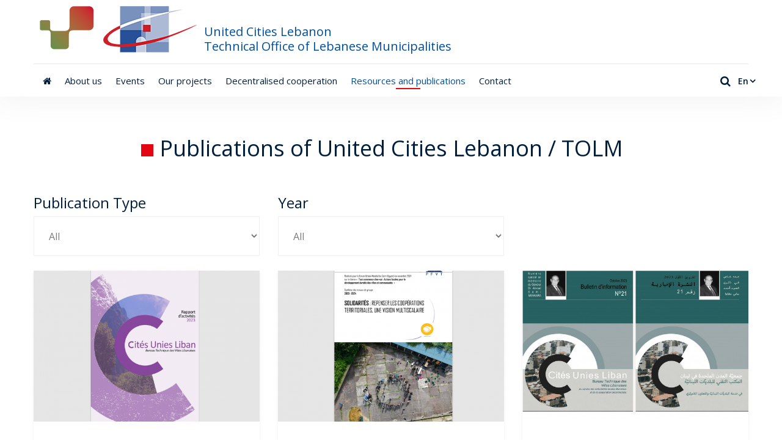

--- FILE ---
content_type: text/html; charset=UTF-8
request_url: https://bt-villes.org/en/ressources
body_size: 13257
content:
<!DOCTYPE html>
<html lang="en">

<head>
    <meta charset="utf-8">
    <meta http-equiv="content-type" content="text/html;charset=utf-8" />
        
    <title>Cités Unies Liban - Bureau Technique des Villes Libanaises</title>
<meta name="description" content="Cités Unies Liban/BTVL représente CGLU au Liban, promeut démocratie locale, partenariats &amp; solidarité entre les villes par des programmes de coopération">
<meta name="keywords" content="Liban, Beyrouth, BTVL, Cités Unies Liban, démocratie locale, partenariats, villes, ville, solidarité, coopération, coopération décentralisée, décentralisation">
<link rel="canonical" href="https://bt-villes.org/en/ressources"/>
<meta property="og:title" content="Cités Unies Liban - Bureau Technique des Villes Libanaises" />
<meta property="og:description" content="Cités Unies Liban/BTVL représente CGLU au Liban, promeut démocratie locale, partenariats &amp; solidarité entre les villes par des programmes de coopération" />
<meta property="og:type" content="articles" />
<meta property="og:url" content="https://bt-villes.org" />

<meta name="twitter:title" content="Cités Unies Liban - Bureau Technique des Villes Libanaises" />
<meta name="twitter:description" content="Cités Unies Liban/BTVL représente CGLU au Liban, promeut démocratie locale, partenariats &amp; solidarité entre les villes par des programmes de coopération" />
<script type="application/ld+json">{"@context":"https:\/\/schema.org","@type":"WebPage","name":"Cit\u00e9s Unies Liban - Bureau Technique des Villes Libanaises","description":"Cit\u00e9s Unies Liban\/BTVL repr\u00e9sente CGLU au Liban, promeut d\u00e9mocratie locale, partenariats & solidarit\u00e9 entre les villes par des programmes de coop\u00e9ration","image":"https:\/\/bt-villes.org\/frontend\/images\/og_image.jpg"}</script>

    <!-- Google Fonts -->
    <link href="https://fonts.googleapis.com/css?family=Open+Sans:300,400,600,700,800&display=swap" rel="stylesheet">

    <!-- Stylesheets -->
    <link href="/frontend/css/bootstrap.css" rel="stylesheet">
    <link href="/frontend/css/jquery-ui.css" rel="stylesheet">
    <link href="/frontend/css/swiper.min.css" rel="stylesheet">
    <link href="/frontend/css/flaticon.css" rel="stylesheet">
    <link href="/frontend/css/font-awesome.css" rel="stylesheet">
    <link href="/frontend/css/animate.css" rel="stylesheet">
    <link href="/frontend/css/custom-animate.css" rel="stylesheet">
    <link href="/frontend/css/jquery.fancybox.min.css" rel="stylesheet">
    <link href="/frontend/css/owl.css" rel="stylesheet">
    <link href="/frontend/css/style.css" rel="stylesheet">
    <link href="/frontend/css/responsive.css" rel="stylesheet">

    <!-- Responsive -->
    <meta http-equiv="X-UA-Compatible" content="IE=edge">
    <meta name="viewport" content="width=device-width, initial-scale=1.0, maximum-scale=1.0, user-scalable=0">
    <!--[if lt IE 9]><script src="https://cdnjs.cloudflare.com/ajax/libs/html5shiv/3.7.3/html5shiv.js"></script><![endif]-->
    <!--[if lt IE 9]><script src="/frontend/js/respond.js"></script><![endif]-->

    <!-- Google tag (gtag.js) -->
    <script async src="https://www.googletagmanager.com/gtag/js?id=G-4T9FLB6HVB"></script>
    <script>
      window.dataLayer = window.dataLayer || [];
      function gtag(){dataLayer.push(arguments);}
      gtag('js', new Date());
    
      gtag('config', 'G-4T9FLB6HVB');
    </script>
</head>

<body>

    <!-- Main Header-->
<header class="main-header">

    <!-- Header Upper -->
    <div class="header-upper">
        <div class="auto-container">
            <div class="wrapper-box">
                <div class="logo-column w-100 pt-2">        
                    <div class="logo-box">
                        <div class="logo">
                            <a href="https://bt-villes.org/en">
                                <img src="/frontend/images/logo-big.png" alt="Cités Unies" title="Cités Unies">
                                <h1>United Cities Lebanon <br>Technical Office of Lebanese Municipalities</h1>
                            </a>
                        </div>
                        <hr class="mb-0">
                    </div>
                </div>
                <div class="right-column w-100">
                    <div class="option-wrapper">
                        <div class="nav-outer mr-auto">                            
                            <!-- Main Menu -->
                            <nav class="main-menu navbar-expand-xl navbar-dark">                                
                                <div class="collapse navbar-collapse">
                                    <ul class="navigation">
                                        <li class="">
                                            <a href="https://bt-villes.org/en"><span class="fa fa-home"></span></a>
                                        </li>
                                        <li class="">
                                            <a href="https://bt-villes.org/en/qui-sommes-nous">About us </a>
                                        </li>
                                        <li class="">
                                            <a href="https://bt-villes.org/en/actualites">Events</a>
                                        </li>
                                        <li class="">
                                            <a href="https://bt-villes.org/en/projets">Our projects</a>
                                        </li>
                                        <li class="">
                                            <a href="https://bt-villes.org/en/cooperation-decentralisee">Decentralised cooperation </a>
                                        </li>
                                        <li class="current">
                                            <a href="https://bt-villes.org/en/ressources">Resources and publications</a>
                                        </li>
                                        <li class="">
                                            <a href="https://bt-villes.org/en/contact">Contact</a>
                                        </li>
                                    </ul>
                                </div>
                            </nav>
                            <!-- Main Menu End-->
                        </div>
                        <!--Search Box-->
                        <div class="search-box-outer">
                            <div class="dropdown">
                                <button class="search-box-btn dropdown-toggle" type="button" id="dropdownMenu3" data-toggle="dropdown" aria-haspopup="true" aria-expanded="false"><span class="fa fa-search"></span></button>
                                <ul class="dropdown-menu pull-right search-panel" aria-labelledby="dropdownMenu3">
                                    <li class="panel-outer">
                                        <div class="form-container">
                                            <form method="POST" action="https://bt-villes.org/en/search" accept-charset="UTF-8"><input name="_token" type="hidden" value="4D85CJN0DqiWDq9Gu5xFy6mv1D0yFBNcdeOkw0bd">
                                                <div class="form-group">
                                                    <input type="search" name="query" value="" placeholder="Search...." required="">
                                                    <button type="submit" class="search-btn"><span class="fa fa-search"></span></button>
                                                </div>
                                            </form>
                                        </div>
                                    </li>
                                </ul>
                            </div>
                        </div>
                        <div class="language-switcher">
                            <div class="languages">
                                <span class="current" title="English">En</span>
                                <span class="hover">English</span>
                                <ul>
                                    <li><a href="https://bt-villes.org">Français</a></li>
                                    <li><a href="https://bt-villes.org/en">English</a></li>
                                    <li><a href="https://bt-villes.org/ar">عربي</a></li>
                                </ul>
                            </div>
                        </div>
                    </div>
                </div>
            </div>
        </div>
    </div>
    <!--End Header Upper-->

    <!--End Header Upper-->
    <div class="sticky-header">
        <div class="auto-container">
            <div class="wrapper-box">
                <div class="logo-column">
                    <div class="logo-box">
                        <div class="logo"><a href="https://bt-villes.org/en"><img src="/frontend/images/logo.png" alt="Cités Unies" title="Cités Unies"></a></div>
                    </div>
                </div>
                <div class="menu-column">
                    <div class="nav-outer">                        
                        <div class="nav-inner">
                            <!-- Main Menu -->
                            <nav class="main-menu navbar-expand-xl navbar-dark">
                                
                                <div class="collapse navbar-collapse">
                                    <ul class="navigation">
                                    </ul>
                                    <!--Search Box-->
                                    <div class="search-box-outer ml-2">
                                        <div class="dropdown">
                                            <button class="search-box-btn dropdown-toggle" type="button" id="dropdownMenu3" data-toggle="dropdown" aria-haspopup="true" aria-expanded="false"><span class="fa fa-search"></span></button>
                                            <ul class="dropdown-menu pull-right search-panel" aria-labelledby="dropdownMenu3">
                                                <li class="panel-outer">
                                                    <div class="form-container">
                                                        <form method="POST" action="https://bt-villes.org/en/search" accept-charset="UTF-8"><input name="_token" type="hidden" value="4D85CJN0DqiWDq9Gu5xFy6mv1D0yFBNcdeOkw0bd">
                                                            <div class="form-group">
                                                                <input type="search" name="query" value="" placeholder="Search...." required="">
                                                                <button type="submit" class="search-btn"><span class="fa fa-search"></span></button>
                                                            </div>
                                                        </form>
                                                    </div>
                                                </li>
                                            </ul>
                                        </div>
                                    </div>
                                    <div class="language-switcher ml-3">
                                        <div class="languages">
                                            <span class="current" title="English">En</span>
                                            <span class="hover">English</span>
                                            <ul>
                                                <li><a href="https://bt-villes.org">Français</a></li>
                                                <li><a href="https://bt-villes.org/en">English</a></li>
                                                <li><a href="https://bt-villes.org/ar">عربي</a></li>
                                            </ul>
                                        </div>
                                    </div>
                                </div>
                            </nav>
                            <!-- Main Menu End-->
                        </div>
                    </div>
                </div>
            </div>
        </div>
    </div>
    
    <!-- Mobile Menu  -->
    <div class="mobile-menu style-one">
        <div class="menu-box">
            <div class="logo"><a href="https://bt-villes.org/en"><img src="/frontend/images/logo.png" alt="Cités Unies" title="Cités Unies"></a></div>
            <!-- Main Menu -->
            <nav class="main-menu navbar-expand-xl navbar-dark">
                <div class="navbar-header">
                    <!-- Toggle Button -->      
                    <button type="button" class="navbar-toggle" data-toggle="collapse" data-target="#navbarSupportedContent" aria-controls="navbarSupportedContent" aria-expanded="false" aria-label="Toggle navigation">
                        <span class="flaticon-menu"></span>
                    </button>
                </div>
                
                <div class="collapse navbar-collapse" id="navbarSupportedContent">
                    <ul class="navigation">
                        
                    </ul>
                </div>
            </nav>
            <!-- Main Menu End-->
            <!--Search Box-->
            <div class="search-box-outer">
                <div class="dropdown">
                    <button class="search-box-btn dropdown-toggle" type="button" id="dropdownMenu4" data-toggle="dropdown" aria-haspopup="true" aria-expanded="false"><span class="fa fa-search"></span></button>
                    <ul class="dropdown-menu pull-right search-panel" aria-labelledby="dropdownMenu4">
                        <li class="panel-outer">
                            <div class="form-container">
                                <form method="POST" action="https://bt-villes.org/en/search" accept-charset="UTF-8"><input name="_token" type="hidden" value="4D85CJN0DqiWDq9Gu5xFy6mv1D0yFBNcdeOkw0bd">
                                    <div class="form-group">
                                        <input type="search" name="query" value="" placeholder="Search...." required="">
                                        <button type="submit" class="search-btn"><span class="fa fa-search"></span></button>
                                    </div>
                                </form>
                            </div>
                        </li>
                    </ul>
                </div>
            </div>
            <div class="language-switcher">
                <div class="languages">
                    <span class="current" title="English">En</span>
                    <span class="hover">English</span>
                    <ul>
                        <li><a href="https://bt-villes.org">Français</a></li>
                        <li><a href="https://bt-villes.org/en">English</a></li>
                        <li><a href="https://bt-villes.org/ar">عربي</a></li>
                    </ul>
                </div>
            </div>
        </div>     
            
    </div>
    <!-- End Mobile Menu -->

    <div class="nav-overlay">
        <div class="cursor"></div>
        <div class="cursor-follower"></div>
    </div>
</header>
<!-- End Main Header -->
    
<!-- Page Title -->
<!-- <section class="page-title" style="background-image:url(/frontend/images/background/bg-pages.jpg)">
    <div class="auto-container">
        <div class="content-box">
            <h1>Ressources et publications</h1>
            <ul class="bread-crumb">
                <li class="list-inline-item"><a class="home" href="https://bt-villes.org/en"><span class="fa fa-home"></span></a></li>
                <li class="list-inline-item">Ressources et publications</li>
            </ul>
        </div>
    </div>
</section> -->

<!-- Gallery Section five -->
<section class="gallery-section-five">
    <div class="sortable-masonry-more">
        <div class="sec-title text-center">
            <h1>Publications of United Cities Lebanon / TOLM </h1>
        </div>
        <div class="auto-container">
            <!--Filter-->
            <div class="filters row mb-4">
                <div class="ui-group col-12 col-lg-4">
                    <h4 class="mb-2">Publication Type</h4>
                    <select class="filter-select" value-group="type">
                        <option value="">All</option>
                        <option value=".rapportdactivits">Activity report</option>
                        <option value=".publicationsetprojets">Publications and projects</option>
                        <option value=".outils">Tools</option>
                        <option value=".etudes">Studies</option>
                        <option value=".documentslgislatifs">Legislative documents</option>
                        <option value=".articles">Articles </option>
                        <option value="'autres">Others</option>
                    </select>
                </div>

                <div class="ui-group col-12 col-lg-4">
                    <h4 class="mb-2">Year</h4>
                    <select class="filter-select" value-group="year">
                        <option value="">All</option>
                        <option value='.2026'>2026</option><option value='.2025'>2025</option><option value='.2024'>2024</option><option value='.2023'>2023</option><option value='.2022'>2022</option><option value='.2021'>2021</option><option value='.2020'>2020</option><option value='.2019'>2019</option><option value='.2018'>2018</option><option value='.2017'>2017</option>                        <option value=".2008,.2009,.2010,.2011,.2012,.2013,.2014,.2015,.2016">Before 2016</option>
                    </select>
                </div>
            </div>
        </div>
        <div class="auto-container h-100">
            <div class="items-container row clearfix">
                                <div class="col-lg-4 col-md-6 item gallery-block-four all  rapportdactivits   2023 ">
                    <div class="inner-box shadow-sm rounded-lg">
                                                <div class="image">
                            <img src="https://citesunies.s3.eu-central-1.amazonaws.com/pages/lg_668cddacaf51b.png" alt="Rapport d&#039;activités 2023">
                        </div>
                                                <div class="caption-title">
                                                                                    <h5></h5>
                                                        <h4>
                                                                    Rapport d&#039;activités 2023
                                                            </h4>
                            <i>Available in</i>
                            <div class="link-btn text-center">
                                <a href="https://citesunies.s3.amazonaws.com/pages/668cdcfce1409.pdf" target="_blank" class="theme-btn btn-style-ten"><span>French</span></a>                                                                <a href="https://citesunies.s3.amazonaws.com/pages/668cdcfd197fa.pdf" target="_blank" class="theme-btn btn-style-ten"><span>Arabic</span></a>                            </div>
                        </div>
                    </div>
                </div>
                                <div class="col-lg-4 col-md-6 item gallery-block-four all  publicationsetprojets   2024 ">
                    <div class="inner-box shadow-sm rounded-lg">
                                                <div class="image">
                            <img src="https://citesunies.s3.eu-central-1.amazonaws.com/pages/lg_66851461aa5a8.png" alt="Livret-Solidarité">
                        </div>
                                                <div class="caption-title">
                                                                                    <h5>Publications and projects</h5>
                                                        <h4>
                                                                    Livret-Solidarité
                                                            </h4>
                            <i>Available in</i>
                            <div class="link-btn text-center">
                                <a href="https://citesunies.s3.amazonaws.com/pages/6685146314e31.pdf" target="_blank" class="theme-btn btn-style-ten"><span>French</span></a>                                <a href="https://citesunies.s3.amazonaws.com/pages/66851462e24c0.pdf" target="_blank" class="theme-btn btn-style-ten"><span>English</span></a>                                                            </div>
                        </div>
                    </div>
                </div>
                                <div class="col-lg-4 col-md-6 item gallery-block-four all  rapportdactivits   2022 ">
                    <div class="inner-box shadow-sm rounded-lg">
                                                <div class="image">
                            <img src="https://citesunies.s3.eu-central-1.amazonaws.com/pages/lg_653227dd8b8e4.jpg" alt="Bulletin d&#039;information No21">
                        </div>
                                                <div class="caption-title">
                                                                                    <h5></h5>
                                                        <h4>
                                                                    Bulletin d&#039;information No21
                                                            </h4>
                            <i>Available in</i>
                            <div class="link-btn text-center">
                                <a href="https://citesunies.s3.amazonaws.com/pages/653227dfb424e.pdf" target="_blank" class="theme-btn btn-style-ten"><span>French</span></a>                                                                <a href="https://citesunies.s3.amazonaws.com/pages/653227dfe5281.pdf" target="_blank" class="theme-btn btn-style-ten"><span>Arabic</span></a>                            </div>
                        </div>
                    </div>
                </div>
                                <div class="col-lg-4 col-md-6 item gallery-block-four all  publicationsetprojets   2022 ">
                    <div class="inner-box shadow-sm rounded-lg">
                                                <div class="image">
                            <img src="https://citesunies.s3.eu-central-1.amazonaws.com/pages/lg_64672181e4fa2.jpg" alt="Guide: état des lieux et outils de sortie de crise">
                        </div>
                                                <div class="caption-title">
                                                                                    <h5>Publications and projects</h5>
                                                        <h4>
                                                                    Guide: état des lieux et outils de sortie de crise
                                                            </h4>
                            <i>Available in</i>
                            <div class="link-btn text-center">
                                <a href="https://citesunies.s3.amazonaws.com/pages/649a8df2d6df4.pdf" target="_blank" class="theme-btn btn-style-ten"><span>French</span></a>                                                                <a href="https://citesunies.s3.amazonaws.com/pages/649a8df34346e.pdf" target="_blank" class="theme-btn btn-style-ten"><span>Arabic</span></a>                            </div>
                        </div>
                    </div>
                </div>
                                <div class="col-lg-4 col-md-6 item gallery-block-four all  rapportdactivits   2021 ">
                    <div class="inner-box shadow-sm rounded-lg">
                                                <div class="image">
                            <img src="https://citesunies.s3.eu-central-1.amazonaws.com/pages/lg_636a4fdb5fd43.jpg" alt="Rapport d&#039;activités 2021">
                        </div>
                                                <div class="caption-title">
                                                                                    <h5></h5>
                                                        <h4>
                                                                    Activity report
                                                            </h4>
                            <i>Available in</i>
                            <div class="link-btn text-center">
                                <a href="https://citesunies.s3.amazonaws.com/pages/636a4fdc7d066.pdf" target="_blank" class="theme-btn btn-style-ten"><span>French</span></a>                                <a href="https://citesunies.s3.amazonaws.com/pages/636a4fdc4b64b.pdf" target="_blank" class="theme-btn btn-style-ten"><span>English</span></a>                                <a href="https://citesunies.s3.amazonaws.com/pages/636a4fdcaf15b.pdf" target="_blank" class="theme-btn btn-style-ten"><span>Arabic</span></a>                            </div>
                        </div>
                    </div>
                </div>
                                <div class="col-lg-4 col-md-6 item gallery-block-four all  publicationsetprojets   2022 ">
                    <div class="inner-box shadow-sm rounded-lg">
                                                <div class="image">
                            <img src="https://citesunies.s3.eu-central-1.amazonaws.com/pages/lg_633d2a3ade331.jpg" alt="Bulletin d&#039;information N°20 - Cités Unies Liban/BTVL - Septembre 2022">
                        </div>
                                                <div class="caption-title">
                                                                                    <h5>Publications and projects</h5>
                                                        <h4>
                                                                    Bulletin d&#039;information N°20 - Cités Unies Liban/BTVL - Septembre 2022
                                                            </h4>
                            <i>Available in</i>
                            <div class="link-btn text-center">
                                <a href="https://citesunies.s3.amazonaws.com/pages/633d2a4ba9e77.pdf" target="_blank" class="theme-btn btn-style-ten"><span>French</span></a>                                                                <a href="https://citesunies.s3.amazonaws.com/pages/633d2a4c12643.pdf" target="_blank" class="theme-btn btn-style-ten"><span>Arabic</span></a>                            </div>
                        </div>
                    </div>
                </div>
                                <div class="col-lg-4 col-md-6 item gallery-block-four all  outils   2021 ">
                    <div class="inner-box shadow-sm rounded-lg">
                                                <div class="image">
                            <img src="https://citesunies.s3.eu-central-1.amazonaws.com/pages/lg_609a94ebd628f.png" alt="Les collectivités locales du Liban et des Pays de la Loire: Acteurs clés des politiques environnementales énergies durables - Publication">
                        </div>
                                                <div class="caption-title">
                                                                                    <h5>Tools</h5>
                                                        <h4>
                                                                    Les collectivités locales du Liban et des Pays de la Loire: Acteurs clés des politiques environnementales énergies durables - Publication
                                                            </h4>
                            <i>Available in</i>
                            <div class="link-btn text-center">
                                <a href="https://citesunies.s3.amazonaws.com/pages/609a94ec961db.PDF" target="_blank" class="theme-btn btn-style-ten"><span>French</span></a>                                                                <a href="https://citesunies.s3.amazonaws.com/pages/609a94ecb00de.PDF" target="_blank" class="theme-btn btn-style-ten"><span>Arabic</span></a>                            </div>
                        </div>
                    </div>
                </div>
                                <div class="col-lg-4 col-md-6 item gallery-block-four all  etudes   2021 ">
                    <div class="inner-box shadow-sm rounded-lg">
                                                <div class="image">
                            <img src="https://citesunies.s3.eu-central-1.amazonaws.com/pages/lg_6183a659349cf.jpg" alt="Guide de « L’ACTION SOCIALE DES COLLECTIVITÉS LOCALES LIBANAISES »">
                        </div>
                                                <div class="caption-title">
                                                                                    <h5>Studies</h5>
                                                        <h4>
                                                                    Guide de « L’ACTION SOCIALE DES COLLECTIVITÉS LOCALES LIBANAISES »
                                                            </h4>
                            <i>Available in</i>
                            <div class="link-btn text-center">
                                <a href="https://citesunies.s3.amazonaws.com/pages/6183a65a76b82.pdf" target="_blank" class="theme-btn btn-style-ten"><span>French</span></a>                                                                <a href="https://citesunies.s3.amazonaws.com/pages/6183a65a8e0d8.pdf" target="_blank" class="theme-btn btn-style-ten"><span>Arabic</span></a>                            </div>
                        </div>
                    </div>
                </div>
                                <div class="col-lg-4 col-md-6 item gallery-block-four all  rapportdactivits   2021 ">
                    <div class="inner-box shadow-sm rounded-lg">
                                                <div class="image">
                            <img src="https://citesunies.s3.eu-central-1.amazonaws.com/pages/lg_61b0cb4528f1a.jpg" alt="Bulletin d&#039;information N°19 - Cités Unies Liban/BTVL - Novembre 2021">
                        </div>
                                                <div class="caption-title">
                                                                                    <h5></h5>
                                                        <h4>
                                                                    Bulletin d&#039;information N°19 - Cités Unies Liban/BTVL - Novembre 2021
                                                            </h4>
                            <i>Available in</i>
                            <div class="link-btn text-center">
                                <a href="https://citesunies.s3.amazonaws.com/pages/61b0cb467a532.pdf" target="_blank" class="theme-btn btn-style-ten"><span>French</span></a>                                                                <a href="https://citesunies.s3.amazonaws.com/pages/61b0cb46ae22a.pdf" target="_blank" class="theme-btn btn-style-ten"><span>Arabic</span></a>                            </div>
                        </div>
                    </div>
                </div>
                                <div class="col-lg-4 col-md-6 item gallery-block-four all  etudes   2021 ">
                    <div class="inner-box shadow-sm rounded-lg">
                                                <div class="image">
                            <img src="https://citesunies.s3.eu-central-1.amazonaws.com/pages/lg_619cfacc6f56f.JPG" alt="Climate Resilience in Cities of the EU’s Southern Neighbourhood">
                        </div>
                                                <div class="caption-title">
                                                                                    <h5>Studies</h5>
                                                        <h4>
                                                                    Climate Resilience in Cities of the EU’s Southern Neighbourhood
                                                            </h4>
                            <i>Available in</i>
                            <div class="link-btn text-center">
                                <a href="https://citesunies.s3.amazonaws.com/pages/619cfacd12a2c.pdf" target="_blank" class="theme-btn btn-style-ten"><span>French</span></a>                                <a href="https://citesunies.s3.amazonaws.com/pages/619cfacce9fe9.pdf" target="_blank" class="theme-btn btn-style-ten"><span>English</span></a>                                                            </div>
                        </div>
                    </div>
                </div>
                                <div class="col-lg-4 col-md-6 item gallery-block-four all  documentslgislatifs   2008 ">
                    <div class="inner-box shadow-sm rounded-lg">
                                                <div class="image">
                            <img src="https://citesunies.s3.eu-central-1.amazonaws.com/pages/lg_5f3f6ec307853.jpg" alt="Loi Municipale">
                        </div>
                                                <div class="caption-title">
                                                                                    <h5>Legislative documents</h5>
                                                        <h4>
                                                                    Municipal Law
                                                            </h4>
                            <i>Available in</i>
                            <div class="link-btn text-center">
                                <a href="https://citesunies.s3.amazonaws.com/pages/5f0854a4ee909.pdf" target="_blank" class="theme-btn btn-style-ten"><span>French</span></a>                                                                <a href="https://citesunies.s3.amazonaws.com/pages/5f0854a50fd67.pdf" target="_blank" class="theme-btn btn-style-ten"><span>Arabic</span></a>                            </div>
                        </div>
                    </div>
                </div>
                                <div class="col-lg-4 col-md-6 item gallery-block-four all  rapportdactivits   2021 ">
                    <div class="inner-box shadow-sm rounded-lg">
                                                <div class="image">
                            <img src="https://citesunies.s3.eu-central-1.amazonaws.com/pages/lg_619632198bfc2.jpg" alt="Rapport d&#039;activités 2020">
                        </div>
                                                <div class="caption-title">
                                                                                    <h5></h5>
                                                        <h4>
                                                                    Activity Report 2020
                                                            </h4>
                            <i>Available in</i>
                            <div class="link-btn text-center">
                                <a href="https://citesunies.s3.amazonaws.com/pages/619638e3b1264.pdf" target="_blank" class="theme-btn btn-style-ten"><span>French</span></a>                                                                                            </div>
                        </div>
                    </div>
                </div>
                                <div class="col-lg-4 col-md-6 item gallery-block-four all  outils   2020 ">
                    <div class="inner-box shadow-sm rounded-lg">
                                                <div class="image">
                            <img src="https://citesunies.s3.eu-central-1.amazonaws.com/pages/lg_5f3f706dc0db9.jpg" alt="Cartographie des zones blanches de la coopération décentralisée franco-libanaise">
                        </div>
                                                <div class="caption-title">
                                                                                    <h5>Tools</h5>
                                                        <h4>
                                                                    Mapping of the white zones of Franco-Lebanese decentralized cooperation
                                                            </h4>
                            <i>Available in</i>
                            <div class="link-btn text-center">
                                <a href="https://citesunies.s3.amazonaws.com/pages/5f082e6819284.pdf" target="_blank" class="theme-btn btn-style-ten"><span>French</span></a>                                                                                            </div>
                        </div>
                    </div>
                </div>
                                <div class="col-lg-4 col-md-6 item gallery-block-four all  outils   2020 ">
                    <div class="inner-box shadow-sm rounded-lg">
                                                <div class="image">
                            <img src="https://citesunies.s3.eu-central-1.amazonaws.com/pages/lg_5f96cd155959c.jpg" alt="Guide pratique de la coopération décentralisée">
                        </div>
                                                <div class="caption-title">
                                                                                    <h5>Tools</h5>
                                                        <h4>
                                                                    Practical Guide on Decentralized Cooperation
                                                            </h4>
                            <i>Available in</i>
                            <div class="link-btn text-center">
                                <a href="https://citesunies.s3.amazonaws.com/pages/5f96cc73da32a.pdf" target="_blank" class="theme-btn btn-style-ten"><span>French</span></a>                                                                <a href="https://citesunies.s3.amazonaws.com/pages/5f96cc92eda74.pdf" target="_blank" class="theme-btn btn-style-ten"><span>Arabic</span></a>                            </div>
                        </div>
                    </div>
                </div>
                                <div class="col-lg-4 col-md-6 item gallery-block-four all  outils   2020 ">
                    <div class="inner-box shadow-sm rounded-lg">
                                                <div class="image">
                            <img src="https://citesunies.s3.eu-central-1.amazonaws.com/pages/lg_5f96cdf4d232f.jpg" alt="Vadémécum de la coopération décentralisée franco-libanaise">
                        </div>
                                                <div class="caption-title">
                                                                                    <h5>Tools</h5>
                                                        <h4>
                                                                    Vade-mecum of Franco-Lebanese decentralized cooperation
                                                            </h4>
                            <i>Available in</i>
                            <div class="link-btn text-center">
                                <a href="https://citesunies.s3.amazonaws.com/pages/5f96cdf52f2d3.pdf" target="_blank" class="theme-btn btn-style-ten"><span>French</span></a>                                                                                            </div>
                        </div>
                    </div>
                </div>
                                <div class="col-lg-4 col-md-6 item gallery-block-four all  rapportdactivits   2019 ">
                    <div class="inner-box shadow-sm rounded-lg">
                                                <div class="image">
                            <img src="https://citesunies.s3.eu-central-1.amazonaws.com/pages/lg_5f44c46185cc9.jpg" alt="Rapport d&#039;activités 2019">
                        </div>
                                                <div class="caption-title">
                                                                                    <h5></h5>
                                                        <h4>
                                                                    Activity report 2019
                                                            </h4>
                            <i>Available in</i>
                            <div class="link-btn text-center">
                                <a href="https://citesunies.s3.amazonaws.com/pages/5f44c461d0039.pdf" target="_blank" class="theme-btn btn-style-ten"><span>French</span></a>                                                                <a href="https://citesunies.s3.amazonaws.com/pages/5f44c4a9980e6.pdf" target="_blank" class="theme-btn btn-style-ten"><span>Arabic</span></a>                            </div>
                        </div>
                    </div>
                </div>
                                <div class="col-lg-4 col-md-6 item gallery-block-four all  autres   2019 ">
                    <div class="inner-box shadow-sm rounded-lg">
                                                <div class="image">
                            <img src="https://citesunies.s3.eu-central-1.amazonaws.com/pages/lg_5f3f6d385585c.jpg" alt="Compte-rendu des 3es Assises de la coopération décentralisée franco-libanaise">
                        </div>
                                                <div class="caption-title">
                                                                                    <h5>Others </h5>
                                                        <h4>
                                                                    Report of the 3rd Conference on Franco-Lebanese Decentralized Cooperation
                                                            </h4>
                            <i>Available in</i>
                            <div class="link-btn text-center">
                                <a href="https://citesunies.s3.amazonaws.com/pages/5f3f68486d16c.pdf" target="_blank" class="theme-btn btn-style-ten"><span>French</span></a>                                                                <a href="https://citesunies.s3.amazonaws.com/pages/5f3f69c80745d.pdf" target="_blank" class="theme-btn btn-style-ten"><span>Arabic</span></a>                            </div>
                        </div>
                    </div>
                </div>
                                <div class="col-lg-4 col-md-6 item gallery-block-four all  rapportdactivits   2018 ">
                    <div class="inner-box shadow-sm rounded-lg">
                                                <div class="image">
                            <img src="https://citesunies.s3.eu-central-1.amazonaws.com/pages/lg_5f44c3a48a603.jpg" alt="Rapport d&#039;activités 2018">
                        </div>
                                                <div class="caption-title">
                                                                                    <h5></h5>
                                                        <h4>
                                                                    Activity report 2018
                                                            </h4>
                            <i>Available in</i>
                            <div class="link-btn text-center">
                                <a href="https://citesunies.s3.amazonaws.com/pages/5f44c3a4d7c41.pdf" target="_blank" class="theme-btn btn-style-ten"><span>French</span></a>                                                                <a href="https://citesunies.s3.amazonaws.com/pages/5f44c3fad811c.pdf" target="_blank" class="theme-btn btn-style-ten"><span>Arabic</span></a>                            </div>
                        </div>
                    </div>
                </div>
                                <div class="col-lg-4 col-md-6 item gallery-block-four all  outils   2016 ">
                    <div class="inner-box shadow-sm rounded-lg">
                                                <div class="image">
                            <img src="https://citesunies.s3.eu-central-1.amazonaws.com/pages/lg_5f44beefb9648.jpg" alt="Fiche métier - Agent de développement local">
                        </div>
                                                <div class="caption-title">
                                                                                    <h5>Tools</h5>
                                                        <h4>
                                                                    Job File - Local Development Agent
                                                            </h4>
                            <i>Available in</i>
                            <div class="link-btn text-center">
                                <a href="https://citesunies.s3.amazonaws.com/pages/5f0834cbb5fcb.pdf" target="_blank" class="theme-btn btn-style-ten"><span>French</span></a>                                                                <a href="https://citesunies.s3.amazonaws.com/pages/5f0834cbd0349.pdf" target="_blank" class="theme-btn btn-style-ten"><span>Arabic</span></a>                            </div>
                        </div>
                    </div>
                </div>
                                <div class="col-lg-4 col-md-6 item gallery-block-four all  etudes   2009 ">
                    <div class="inner-box shadow-sm rounded-lg">
                                                <div class="image">
                            <img src="https://citesunies.s3.eu-central-1.amazonaws.com/pages/lg_5f44bf786a461.jpg" alt="Décentralisation et coopération décentralisée au Liban : état des lieux">
                        </div>
                                                <div class="caption-title">
                                                                                    <h5>Studies</h5>
                                                        <h4>
                                                                    Decentralization and decentralized cooperation in Lebanon: state of play
                                                            </h4>
                            <i>Available in</i>
                            <div class="link-btn text-center">
                                <a href="https://citesunies.s3.amazonaws.com/pages/5f085b8616730.pdf" target="_blank" class="theme-btn btn-style-ten"><span>French</span></a>                                                                                            </div>
                        </div>
                    </div>
                </div>
                                <div class="col-lg-4 col-md-6 item gallery-block-four all  etudes   2012 ">
                    <div class="inner-box shadow-sm rounded-lg">
                                                <div class="image">
                            <img src="https://citesunies.s3.eu-central-1.amazonaws.com/pages/lg_5f44c530186bc.jpg" alt="Etude juridico-administrative sur les stations d’épuration des eaux usées au Liban">
                        </div>
                                                <div class="caption-title">
                                                                                    <h5>Studies</h5>
                                                        <h4>
                                                                    Legal-administrative study on wastewater treatment plants in Lebanon
                                                            </h4>
                            <i>Available in</i>
                            <div class="link-btn text-center">
                                <a href="https://citesunies.s3.amazonaws.com/pages/5f082b04c306e.pdf" target="_blank" class="theme-btn btn-style-ten"><span>French</span></a>                                                                <a href="https://citesunies.s3.amazonaws.com/pages/5f082b04ee45f.pdf" target="_blank" class="theme-btn btn-style-ten"><span>Arabic</span></a>                            </div>
                        </div>
                    </div>
                </div>
                                <div class="col-lg-4 col-md-6 item gallery-block-four all  etudes   2014 ">
                    <div class="inner-box shadow-sm rounded-lg">
                                                <div class="image">
                            <img src="https://citesunies.s3.eu-central-1.amazonaws.com/pages/lg_5f3f6bf6d7710.jpg" alt="Etude de capitalisation sur le secteur de l’assainissement au Liban">
                        </div>
                                                <div class="caption-title">
                                                                                    <h5>Studies</h5>
                                                        <h4>
                                                                    Capitalization study on the sanitary sector in Lebanon
                                                            </h4>
                            <i>Available in</i>
                            <div class="link-btn text-center">
                                <a href="https://citesunies.s3.amazonaws.com/pages/5f3f6bf71877c.pdf" target="_blank" class="theme-btn btn-style-ten"><span>French</span></a>                                                                <a href="https://citesunies.s3.amazonaws.com/pages/5f3f6c4209af3.pdf" target="_blank" class="theme-btn btn-style-ten"><span>Arabic</span></a>                            </div>
                        </div>
                    </div>
                </div>
                                <div class="col-lg-4 col-md-6 item gallery-block-four all  autres   2012 ">
                    <div class="inner-box shadow-sm rounded-lg">
                                                <div class="image">
                            <img src="https://citesunies.s3.eu-central-1.amazonaws.com/pages/lg_5f0859451af34.jpg" alt="Compte-rendu des 2es Assises de la coopération décentralisée franco-libanaise">
                        </div>
                                                <div class="caption-title">
                                                                                    <h5>Others </h5>
                                                        <h4>
                                                                    Report of the 2nd Conference on Franco-Lebanese Decentralized Cooperation
                                                            </h4>
                            <i>Available in</i>
                            <div class="link-btn text-center">
                                <a href="https://citesunies.s3.amazonaws.com/pages/5f0859457c963.pdf" target="_blank" class="theme-btn btn-style-ten"><span>French</span></a>                                                                <a href="https://citesunies.s3.amazonaws.com/pages/5f085945968b3.pdf" target="_blank" class="theme-btn btn-style-ten"><span>Arabic</span></a>                            </div>
                        </div>
                    </div>
                </div>
                                <div class="col-lg-4 col-md-6 item gallery-block-four all  rapportdactivits   2017 ">
                    <div class="inner-box shadow-sm rounded-lg">
                                                <div class="image">
                            <img src="https://citesunies.s3.eu-central-1.amazonaws.com/pages/lg_5f491a6071bb3.jpg" alt="Rapport d&#039;activités 2017">
                        </div>
                                                <div class="caption-title">
                                                                                    <h5></h5>
                                                        <h4>
                                                                    Activity report 2017
                                                            </h4>
                            <i>Available in</i>
                            <div class="link-btn text-center">
                                <a href="https://citesunies.s3.amazonaws.com/pages/5f491a60bf01e.pdf" target="_blank" class="theme-btn btn-style-ten"><span>French</span></a>                                                                                            </div>
                        </div>
                    </div>
                </div>
                                <div class="col-lg-4 col-md-6 item gallery-block-four all  rapportdactivits   2016 ">
                    <div class="inner-box shadow-sm rounded-lg">
                                                <div class="image">
                            <img src="https://citesunies.s3.eu-central-1.amazonaws.com/pages/lg_5f491adc2cfc4.jpg" alt="Rapport d&#039;activités 2016">
                        </div>
                                                <div class="caption-title">
                                                                                    <h5></h5>
                                                        <h4>
                                                                    Activity report 2016
                                                            </h4>
                            <i>Available in</i>
                            <div class="link-btn text-center">
                                <a href="https://citesunies.s3.amazonaws.com/pages/5f491adc8988a.pdf" target="_blank" class="theme-btn btn-style-ten"><span>French</span></a>                                                                                            </div>
                        </div>
                    </div>
                </div>
                                <div class="col-lg-4 col-md-6 item gallery-block-four all  rapportdactivits   2015 ">
                    <div class="inner-box shadow-sm rounded-lg">
                                                <div class="image">
                            <img src="https://citesunies.s3.eu-central-1.amazonaws.com/pages/lg_5f491edfd017a.jpg" alt="Rapport d&#039;activités 2015">
                        </div>
                                                <div class="caption-title">
                                                                                    <h5></h5>
                                                        <h4>
                                                                    Activity report 2015
                                                            </h4>
                            <i>Available in</i>
                            <div class="link-btn text-center">
                                <a href="https://citesunies.s3.amazonaws.com/pages/5f491b413459d.pdf" target="_blank" class="theme-btn btn-style-ten"><span>French</span></a>                                                                <a href="https://citesunies.s3.amazonaws.com/pages/5f491b790a283.pdf" target="_blank" class="theme-btn btn-style-ten"><span>Arabic</span></a>                            </div>
                        </div>
                    </div>
                </div>
                                <div class="col-lg-4 col-md-6 item gallery-block-four all  rapportdactivits   2013 ">
                    <div class="inner-box shadow-sm rounded-lg">
                                                <div class="image">
                            <img src="https://citesunies.s3.eu-central-1.amazonaws.com/pages/lg_5f491c8e37d5b.jpg" alt="Rapport d&#039;activités 2013">
                        </div>
                                                <div class="caption-title">
                                                                                    <h5></h5>
                                                        <h4>
                                                                    Activity report 2013
                                                            </h4>
                            <i>Available in</i>
                            <div class="link-btn text-center">
                                <a href="https://citesunies.s3.amazonaws.com/pages/5f491c8e8612b.pdf" target="_blank" class="theme-btn btn-style-ten"><span>French</span></a>                                                                <a href="https://citesunies.s3.amazonaws.com/pages/5f491cb915f2a.pdf" target="_blank" class="theme-btn btn-style-ten"><span>Arabic</span></a>                            </div>
                        </div>
                    </div>
                </div>
                                <div class="col-lg-4 col-md-6 item gallery-block-four all  rapportdactivits   2012 ">
                    <div class="inner-box shadow-sm rounded-lg">
                                                <div class="image">
                            <img src="https://citesunies.s3.eu-central-1.amazonaws.com/pages/lg_5f491eaab03a9.jpg" alt="Rapport d&#039;activités 2012">
                        </div>
                                                <div class="caption-title">
                                                                                    <h5></h5>
                                                        <h4>
                                                                    Activity report 2012
                                                            </h4>
                            <i>Available in</i>
                            <div class="link-btn text-center">
                                <a href="https://citesunies.s3.amazonaws.com/pages/5f491d17261c7.pdf" target="_blank" class="theme-btn btn-style-ten"><span>French</span></a>                                                                <a href="https://citesunies.s3.amazonaws.com/pages/5f491d38e0ce8.pdf" target="_blank" class="theme-btn btn-style-ten"><span>Arabic</span></a>                            </div>
                        </div>
                    </div>
                </div>
                                <div class="col-lg-4 col-md-6 item gallery-block-four all  rapportdactivits   2015 ">
                    <div class="inner-box shadow-sm rounded-lg">
                                                <div class="image">
                            <img src="https://citesunies.s3.eu-central-1.amazonaws.com/pages/lg_5f491de73b169.jpg" alt="Rapport d&#039;activités 2009 - 2011">
                        </div>
                                                <div class="caption-title">
                                                                                    <h5></h5>
                                                        <h4>
                                                                    Activity report 2009 - 2011
                                                            </h4>
                            <i>Available in</i>
                            <div class="link-btn text-center">
                                <a href="https://citesunies.s3.amazonaws.com/pages/5f491de7a9d08.pdf" target="_blank" class="theme-btn btn-style-ten"><span>French</span></a>                                                                <a href="https://citesunies.s3.amazonaws.com/pages/5f491e894719d.pdf" target="_blank" class="theme-btn btn-style-ten"><span>Arabic</span></a>                            </div>
                        </div>
                    </div>
                </div>
                                <div class="col-lg-4 col-md-6 item gallery-block-four all  etudes   2015 ">
                    <div class="inner-box shadow-sm rounded-lg">
                                                <div class="image">
                            <img src="https://citesunies.s3.eu-central-1.amazonaws.com/pages/lg_5f4f860659371.jpg" alt="Etude comparative : la police municipale en France, au Liban et en Tunisie">
                        </div>
                                                <div class="caption-title">
                                                                                    <h5>Studies</h5>
                                                        <h4>
                                                                    Comparative study: the municipal police in France, Lebanon and Tunisia
                                                            </h4>
                            <i>Available in</i>
                            <div class="link-btn text-center">
                                <a href="https://citesunies.s3.amazonaws.com/pages/5f4f8606ac090.pdf" target="_blank" class="theme-btn btn-style-ten"><span>French</span></a>                                                                                            </div>
                        </div>
                    </div>
                </div>
                                <div class="col-lg-4 col-md-6 item gallery-block-four all  etudes   2015 ">
                    <div class="inner-box shadow-sm rounded-lg">
                                                <div class="image">
                            <img src="https://citesunies.s3.eu-central-1.amazonaws.com/pages/lg_5f4f877ee5a61.jpg" alt="Etude de pré-diagnostic sur l&#039;état des lieux de la police municipale au Liban">
                        </div>
                                                <div class="caption-title">
                                                                                    <h5>Studies</h5>
                                                        <h4>
                                                                    Pre-diagnostic study on the state of the municipal police in Lebanon
                                                            </h4>
                            <i>Available in</i>
                            <div class="link-btn text-center">
                                <a href="https://citesunies.s3.amazonaws.com/pages/5f4f877f3aca9.pdf" target="_blank" class="theme-btn btn-style-ten"><span>French</span></a>                                                                <a href="https://citesunies.s3.amazonaws.com/pages/5f4f87aa6040e.pdf" target="_blank" class="theme-btn btn-style-ten"><span>Arabic</span></a>                            </div>
                        </div>
                    </div>
                </div>
                                <div class="col-lg-4 col-md-6 item gallery-block-four all  publicationsetprojets   2013 ">
                    <div class="inner-box shadow-sm rounded-lg">
                                                <div class="image">
                            <img src="https://citesunies.s3.eu-central-1.amazonaws.com/pages/lg_5f4f89b6a93ce.jpg" alt="Vers une charte de territoire durable pour le Haut-Metn">
                        </div>
                                                <div class="caption-title">
                                                                                    <h5>Publications and projects</h5>
                                                        <h4>
                                                                    Towards a sustainable territory charter for Haut-Metn
                                                            </h4>
                            <i>Available in</i>
                            <div class="link-btn text-center">
                                <a href="https://citesunies.s3.amazonaws.com/pages/5f4f89b7136fa.pdf" target="_blank" class="theme-btn btn-style-ten"><span>French</span></a>                                                                <a href="https://citesunies.s3.amazonaws.com/pages/5f4f8a11bd3b5.pdf" target="_blank" class="theme-btn btn-style-ten"><span>Arabic</span></a>                            </div>
                        </div>
                    </div>
                </div>
                                <div class="col-lg-4 col-md-6 item gallery-block-four all  publicationsetprojets   2013 ">
                    <div class="inner-box shadow-sm rounded-lg">
                                                <div class="image">
                            <img src="https://citesunies.s3.eu-central-1.amazonaws.com/pages/lg_5f4f8b756f9dc.jpg" alt="Assainissement et protection de la ressources en eau dans trois fédérations de municipalités du Sud-Liban">
                        </div>
                                                <div class="caption-title">
                                                                                    <h5>Publications and projects</h5>
                                                        <h4>
                                                                    Sanitation and protection of water resources in three unions of municipalities in South Lebanon
                                                            </h4>
                            <i>Available in</i>
                            <div class="link-btn text-center">
                                <a href="https://citesunies.s3.amazonaws.com/pages/5f4f8b75ba8f3.pdf" target="_blank" class="theme-btn btn-style-ten"><span>French</span></a>                                <a href="https://citesunies.s3.amazonaws.com/pages/5f4f8bb2d91d2.pdf" target="_blank" class="theme-btn btn-style-ten"><span>English</span></a>                                <a href="https://citesunies.s3.amazonaws.com/pages/5f4f8beed515e.pdf" target="_blank" class="theme-btn btn-style-ten"><span>Arabic</span></a>                            </div>
                        </div>
                    </div>
                </div>
                                <div class="col-lg-4 col-md-6 item gallery-block-four all  outils   2012 ">
                    <div class="inner-box shadow-sm rounded-lg">
                                                <div class="image">
                            <img src="https://citesunies.s3.eu-central-1.amazonaws.com/pages/lg_5f4f90606734e.jpg" alt="Guide méthodologique sur les bureaux municipaux de développement local">
                        </div>
                                                <div class="caption-title">
                                                                                    <h5>Tools</h5>
                                                        <h4>
                                                                    Municipal Local Development Office Methodology Guide
                                                            </h4>
                            <i>Available in</i>
                            <div class="link-btn text-center">
                                <a href="https://citesunies.s3.amazonaws.com/pages/5f4f8fb9b7b7c.pdf" target="_blank" class="theme-btn btn-style-ten"><span>French</span></a>                                                                <a href="https://citesunies.s3.amazonaws.com/pages/5f4f9060bbb2f.pdf" target="_blank" class="theme-btn btn-style-ten"><span>Arabic</span></a>                            </div>
                        </div>
                    </div>
                </div>
                                <div class="col-lg-4 col-md-6 item gallery-block-four all  publicationsetprojets   2010 ">
                    <div class="inner-box shadow-sm rounded-lg">
                                                <div class="image">
                            <img src="https://citesunies.s3.eu-central-1.amazonaws.com/pages/lg_5f4f923d244c7.jpg" alt="Renforcement du rôle des municipalités dans le développement local">
                        </div>
                                                <div class="caption-title">
                                                                                    <h5>Publications and projects</h5>
                                                        <h4>
                                                                    Strengthening the role of Lebanese Municipalities
                                                            </h4>
                            <i>Available in</i>
                            <div class="link-btn text-center">
                                <a href="https://citesunies.s3.amazonaws.com/pages/5f4f91fd554e9.pdf" target="_blank" class="theme-btn btn-style-ten"><span>French</span></a>                                                                <a href="https://citesunies.s3.amazonaws.com/pages/5f4f923d7a0f4.pdf" target="_blank" class="theme-btn btn-style-ten"><span>Arabic</span></a>                            </div>
                        </div>
                    </div>
                </div>
                                <div class="col-lg-4 col-md-6 item gallery-block-four all  outils   2009 ">
                    <div class="inner-box shadow-sm rounded-lg">
                                                <div class="image">
                            <img src="https://citesunies.s3.eu-central-1.amazonaws.com/pages/lg_5f4f951ec7a78.jpg" alt="Guide touristique et culturel de Tripoli">
                        </div>
                                                <div class="caption-title">
                                                                                    <h5>Tools</h5>
                                                        <h4>
                                                                    Tourist and cultural guide of Tripoli
                                                            </h4>
                            <i>Available in</i>
                            <div class="link-btn text-center">
                                                                                                <a href="https://citesunies.s3.amazonaws.com/pages/5f4f951f2fb6d.pdf" target="_blank" class="theme-btn btn-style-ten"><span>Arabic</span></a>                            </div>
                        </div>
                    </div>
                </div>
                                <div class="col-lg-4 col-md-6 item gallery-block-four all  etudes   2013 ">
                    <div class="inner-box shadow-sm rounded-lg">
                                                <div class="image">
                            <img src="https://citesunies.s3.eu-central-1.amazonaws.com/pages/lg_5f4f98e566322.jpg" alt="Reconquérir les espaces publics de Beyrouth, vers une politique d&#039;aménagement durable">
                        </div>
                                                <div class="caption-title">
                                                                                    <h5>Studies</h5>
                                                        <h4>
                                                                    Reclaiming Beirut&#039;s public spaces, towards a sustainable development policy
                                                            </h4>
                            <i>Available in</i>
                            <div class="link-btn text-center">
                                <a href="https://citesunies.s3.amazonaws.com/pages/5f4f995992fc3.pdf" target="_blank" class="theme-btn btn-style-ten"><span>French</span></a>                                                                                            </div>
                        </div>
                    </div>
                </div>
                                <div class="col-lg-4 col-md-6 item gallery-block-four all  autres   2009 ">
                    <div class="inner-box shadow-sm rounded-lg">
                                                <div class="image">
                            <img src="https://citesunies.s3.eu-central-1.amazonaws.com/pages/lg_5f4f9ecc15cf7.jpg" alt="Séminaire pour la décentralisation au Proche-Orient">
                        </div>
                                                <div class="caption-title">
                                                                                    <h5>Others </h5>
                                                        <h4>
                                                                    The international seminar &quot;Decentralization in the Near East&quot;
                                                            </h4>
                            <i>Available in</i>
                            <div class="link-btn text-center">
                                <a href="https://citesunies.s3.amazonaws.com/pages/5f4f9ecc71347.pdf" target="_blank" class="theme-btn btn-style-ten"><span>French</span></a>                                <a href="https://citesunies.s3.amazonaws.com/pages/5f4fa2537404a.pdf" target="_blank" class="theme-btn btn-style-ten"><span>English</span></a>                                <a href="https://citesunies.s3.amazonaws.com/pages/5f4fa517cd91e.pdf" target="_blank" class="theme-btn btn-style-ten"><span>Arabic</span></a>                            </div>
                        </div>
                    </div>
                </div>
                                <div class="col-lg-4 col-md-6 item gallery-block-four all  documentslgislatifs   2009 ">
                    <div class="inner-box shadow-sm rounded-lg">
                                                <div class="image">
                            <img src="https://citesunies.s3.eu-central-1.amazonaws.com/pages/lg_5f4fa5c08698c.jpg" alt="Loi d&#039;organisation du secteur de l&#039;eau (loi n°220)">
                        </div>
                                                <div class="caption-title">
                                                                                    <h5>Legislative documents</h5>
                                                        <h4>
                                                                    Law of organization of the water sector (law n°220)
                                                            </h4>
                            <i>Available in</i>
                            <div class="link-btn text-center">
                                <a href="https://citesunies.s3.amazonaws.com/pages/5f4fa5c0cd7a3.pdf" target="_blank" class="theme-btn btn-style-ten"><span>French</span></a>                                                                                            </div>
                        </div>
                    </div>
                </div>
                                <div class="col-lg-4 col-md-6 item gallery-block-four all  documentslgislatifs   2008 ">
                    <div class="inner-box shadow-sm rounded-lg">
                                                <div class="image">
                            <img src="https://citesunies.s3.eu-central-1.amazonaws.com/pages/lg_5f4fa63a685ab.jpg" alt="Loi d&#039;organisation du secteur de l&#039;eau (loi n°377)">
                        </div>
                                                <div class="caption-title">
                                                                                    <h5>Legislative documents</h5>
                                                        <h4>
                                                                    Law of organization of the water sector (law n°337)
                                                            </h4>
                            <i>Available in</i>
                            <div class="link-btn text-center">
                                <a href="https://citesunies.s3.amazonaws.com/pages/5f4fa63abced8.pdf" target="_blank" class="theme-btn btn-style-ten"><span>French</span></a>                                                                                            </div>
                        </div>
                    </div>
                </div>
                                <div class="col-lg-4 col-md-6 item gallery-block-four all  etudes   2013 ">
                    <div class="inner-box shadow-sm rounded-lg">
                                                <div class="image">
                            <img src="https://citesunies.s3.eu-central-1.amazonaws.com/pages/lg_5f4fa7126a55c.jpg" alt="La formation, un outil essentiel pour l’administration publique locale au Liban">
                        </div>
                                                <div class="caption-title">
                                                                                    <h5>Studies</h5>
                                                        <h4>
                                                                    Training, an essential tool for local public administration in Lebanon
                                                            </h4>
                            <i>Available in</i>
                            <div class="link-btn text-center">
                                <a href="https://citesunies.s3.amazonaws.com/pages/5f4fa712b214f.pdf" target="_blank" class="theme-btn btn-style-ten"><span>French</span></a>                                                                                            </div>
                        </div>
                    </div>
                </div>
                                <div class="col-lg-4 col-md-6 item gallery-block-four all  documentslgislatifs   2018 ">
                    <div class="inner-box shadow-sm rounded-lg">
                                                <div class="image">
                            <img src="https://citesunies.s3.eu-central-1.amazonaws.com/pages/lg_5f4fa937aaade.jpg" alt="Code de l&#039;eau">
                        </div>
                                                <div class="caption-title">
                                                                                    <h5>Legislative documents</h5>
                                                        <h4>
                                                                    Code of water
                                                            </h4>
                            <i>Available in</i>
                            <div class="link-btn text-center">
                                                                                                <a href="https://citesunies.s3.amazonaws.com/pages/5f4fa93809fb8.pdf" target="_blank" class="theme-btn btn-style-ten"><span>Arabic</span></a>                            </div>
                        </div>
                    </div>
                </div>
                                <div class="col-lg-4 col-md-6 item gallery-block-four all  outils   2019 ">
                    <div class="inner-box shadow-sm rounded-lg">
                                                <div class="image">
                            <img src="https://citesunies.s3.eu-central-1.amazonaws.com/pages/lg_5f4faafecc238.jpg" alt="Collectivités locales, engagez-vous pour un acces universel aux services essentiels !">
                        </div>
                                                <div class="caption-title">
                                                                                    <h5>Tools</h5>
                                                        <h4>
                                                                    Local authorities, commit yourselves to universal access to essential services!
                                                            </h4>
                            <i>Available in</i>
                            <div class="link-btn text-center">
                                <a href="https://citesunies.s3.amazonaws.com/pages/5f4faa9f4270d.pdf" target="_blank" class="theme-btn btn-style-ten"><span>French</span></a>                                                                                            </div>
                        </div>
                    </div>
                </div>
                                <div class="col-lg-4 col-md-6 item gallery-block-four all  outils   2017 ">
                    <div class="inner-box shadow-sm rounded-lg">
                                                <div class="image">
                            <img src="https://citesunies.s3.eu-central-1.amazonaws.com/pages/lg_5f4fbb6785683.jpg" alt="Diagnostic de la coopération décentralisée franco-libanaise">
                        </div>
                                                <div class="caption-title">
                                                                                    <h5>Tools</h5>
                                                        <h4>
                                                                    Diagnosis of Franco-Lebanese decentralized cooperation
                                                            </h4>
                            <i>Available in</i>
                            <div class="link-btn text-center">
                                <a href="https://citesunies.s3.amazonaws.com/pages/5f4fbb67f2137.pdf" target="_blank" class="theme-btn btn-style-ten"><span>French</span></a>                                                                                            </div>
                        </div>
                    </div>
                </div>
                                <div class="col-lg-4 col-md-6 item gallery-block-four all  etudes   2014 ">
                    <div class="inner-box shadow-sm rounded-lg">
                                                <div class="image">
                            <img src="https://citesunies.s3.eu-central-1.amazonaws.com/pages/lg_5f4fbfad9a41a.jpg" alt="Impact environnemental du conflit syrien au Liban">
                        </div>
                                                <div class="caption-title">
                                                                                    <h5>Studies</h5>
                                                        <h4>
                                                                    Lebanon environmental assessment of the Syrian Conflict
                                                            </h4>
                            <i>Available in</i>
                            <div class="link-btn text-center">
                                                                <a href="https://citesunies.s3.amazonaws.com/pages/5f4fbfadf35a7.pdf" target="_blank" class="theme-btn btn-style-ten"><span>English</span></a>                                                            </div>
                        </div>
                    </div>
                </div>
                                <div class="col-lg-4 col-md-6 item gallery-block-four all  outils   2016 ">
                    <div class="inner-box shadow-sm rounded-lg">
                                                <div class="image">
                            <img src="https://citesunies.s3.eu-central-1.amazonaws.com/pages/lg_5f4fc06c2f4ea.jpg" alt="Guide pratique à l&#039;intention des municipalités pour améliorer la gestion de l&#039;environnement">
                        </div>
                                                <div class="caption-title">
                                                                                    <h5>Tools</h5>
                                                        <h4>
                                                                    Practical Guide for Municipalities to Enhance Environmental Management
                                                            </h4>
                            <i>Available in</i>
                            <div class="link-btn text-center">
                                                                <a href="https://citesunies.s3.amazonaws.com/pages/5f4fc06c7bac7.pdf" target="_blank" class="theme-btn btn-style-ten"><span>English</span></a>                                <a href="https://citesunies.s3.amazonaws.com/pages/68691f9e40f58.pdf" target="_blank" class="theme-btn btn-style-ten"><span>Arabic</span></a>                            </div>
                        </div>
                    </div>
                </div>
                                <div class="col-lg-4 col-md-6 item gallery-block-four all  documentslgislatifs   2008 ">
                    <div class="inner-box shadow-sm rounded-lg">
                                                <div class="image">
                            <img src="https://citesunies.s3.eu-central-1.amazonaws.com/pages/lg_5f4fc712ef010.jpg" alt="Schéma Directeur de l&#039;Aménagement du Territoire Libanais">
                        </div>
                                                <div class="caption-title">
                                                                                    <h5>Legislative documents</h5>
                                                        <h4>
                                                                    Master Plan for the Lebanese Territorial Development
                                                            </h4>
                            <i>Available in</i>
                            <div class="link-btn text-center">
                                <a href="https://citesunies.s3.amazonaws.com/pages/5f4fc7134e014.pdf" target="_blank" class="theme-btn btn-style-ten"><span>French</span></a>                                                                                            </div>
                        </div>
                    </div>
                </div>
                                <div class="col-lg-4 col-md-6 item gallery-block-four all  documentslgislatifs   2010 ">
                    <div class="inner-box shadow-sm rounded-lg">
                                                <div class="image">
                            <img src="https://citesunies.s3.eu-central-1.amazonaws.com/pages/lg_5f4fc7b5051e1.jpg" alt="Le droit de l&#039;urbanisme">
                        </div>
                                                <div class="caption-title">
                                                                                    <h5>Legislative documents</h5>
                                                        <h4>
                                                                    Town planning law
                                                            </h4>
                            <i>Available in</i>
                            <div class="link-btn text-center">
                                <a href="https://citesunies.s3.amazonaws.com/pages/5f4fc7b55b054.pdf" target="_blank" class="theme-btn btn-style-ten"><span>French</span></a>                                                                                            </div>
                        </div>
                    </div>
                </div>
                                <div class="col-lg-4 col-md-6 item gallery-block-four all  documentslgislatifs   2018 ">
                    <div class="inner-box shadow-sm rounded-lg">
                                                <div class="image">
                            <img src="https://citesunies.s3.eu-central-1.amazonaws.com/pages/lg_5f4fca4dba285.jpg" alt="Règlement intérieur police municipale">
                        </div>
                                                <div class="caption-title">
                                                                                    <h5>Legislative documents</h5>
                                                        <h4>
                                                                    By-Laws of the municipal police
                                                            </h4>
                            <i>Available in</i>
                            <div class="link-btn text-center">
                                <a href="https://citesunies.s3.amazonaws.com/pages/5f4fca4e16ead.pdf" target="_blank" class="theme-btn btn-style-ten"><span>French</span></a>                                                                <a href="https://citesunies.s3.amazonaws.com/pages/5f4fca69331d4.pdf" target="_blank" class="theme-btn btn-style-ten"><span>Arabic</span></a>                            </div>
                        </div>
                    </div>
                </div>
                                <div class="col-lg-4 col-md-6 item gallery-block-four all  outils   2018 ">
                    <div class="inner-box shadow-sm rounded-lg">
                                                <div class="image">
                            <img src="https://citesunies.s3.eu-central-1.amazonaws.com/pages/lg_5f4fd1bc641ba.jpg" alt="Guide pratique sur le rôle des autorités locales dans la gestion des ressources naturelles au Liban">
                        </div>
                                                <div class="caption-title">
                                                                                    <h5>Tools</h5>
                                                        <h4>
                                                                    Practical guide on the role of local authorities in the management of natural resources in Lebanon
                                                            </h4>
                            <i>Available in</i>
                            <div class="link-btn text-center">
                                                                                                <a href="https://citesunies.s3.amazonaws.com/pages/64007834e81f6.pdf" target="_blank" class="theme-btn btn-style-ten"><span>Arabic</span></a>                            </div>
                        </div>
                    </div>
                </div>
                                <div class="col-lg-4 col-md-6 item gallery-block-four all  outils   2018 ">
                    <div class="inner-box shadow-sm rounded-lg">
                                                <div class="image">
                            <img src="https://citesunies.s3.eu-central-1.amazonaws.com/pages/lg_5f4fd247bc817.jpg" alt="Recommandations sur le rôle des collectivités locales dans la gestion du pétrole et du gaz au Liban">
                        </div>
                                                <div class="caption-title">
                                                                                    <h5>Tools</h5>
                                                        <h4>
                                                                    Recommendations on the role of local governments in the management of oil and gas in Lebanon
                                                            </h4>
                            <i>Available in</i>
                            <div class="link-btn text-center">
                                                                                                <a href="https://citesunies.s3.amazonaws.com/pages/5f4fd2481f805.pdf" target="_blank" class="theme-btn btn-style-ten"><span>Arabic</span></a>                            </div>
                        </div>
                    </div>
                </div>
                                <div class="col-lg-4 col-md-6 item gallery-block-four all  outils   2020 ">
                    <div class="inner-box shadow-sm rounded-lg">
                                                <div class="image">
                            <img src="https://citesunies.s3.eu-central-1.amazonaws.com/pages/lg_5f5242b6b062f.jpg" alt="Etude prospective sur les dispositifs 1% (Eau, Déchets et Energie)">
                        </div>
                                                <div class="caption-title">
                                                                                    <h5>Tools</h5>
                                                        <h4>
                                                                    Prospective study on the 1% devices (Water, Waste and Energy)
                                                            </h4>
                            <i>Available in</i>
                            <div class="link-btn text-center">
                                <a href="https://citesunies.s3.amazonaws.com/pages/5f5242b70b5c7.pdf" target="_blank" class="theme-btn btn-style-ten"><span>French</span></a>                                                                                            </div>
                        </div>
                    </div>
                </div>
                                <div class="col-lg-4 col-md-6 item gallery-block-four all  outils   2015 ">
                    <div class="inner-box shadow-sm rounded-lg">
                                                <div class="image">
                            <img src="https://citesunies.s3.eu-central-1.amazonaws.com/pages/lg_5f52554682285.jpg" alt="Guide sur la gestion environnementale pour les policiers municipaux">
                        </div>
                                                <div class="caption-title">
                                                                                    <h5>Tools</h5>
                                                        <h4>
                                                                    Environmental Management Guide for Municipal Police Officers
                                                            </h4>
                            <i>Available in</i>
                            <div class="link-btn text-center">
                                                                                                <a href="https://citesunies.s3.amazonaws.com/pages/5f525546c87cb.pdf" target="_blank" class="theme-btn btn-style-ten"><span>Arabic</span></a>                            </div>
                        </div>
                    </div>
                </div>
                                <div class="col-lg-4 col-md-6 item gallery-block-four all  outils   2020 ">
                    <div class="inner-box shadow-sm rounded-lg">
                                                <div class="image">
                            <img src="https://citesunies.s3.eu-central-1.amazonaws.com/pages/lg_5fb7e333e5914.jpg" alt="Liste des collectivités libanaises en recherche de partenariat">
                        </div>
                                                <div class="caption-title">
                                                                                    <h5>Tools</h5>
                                                        <h4>
                                                                    List of Lebanese cities asking for partnerships
                                                            </h4>
                            <i>Available in</i>
                            <div class="link-btn text-center">
                                <a href="https://citesunies.s3.amazonaws.com/pages/5fb7e65a86067.pdf" target="_blank" class="theme-btn btn-style-ten"><span>French</span></a>                                                                                            </div>
                        </div>
                    </div>
                </div>
                                <div class="col-lg-4 col-md-6 item gallery-block-four all  publicationsetprojets   2021 ">
                    <div class="inner-box shadow-sm rounded-lg">
                                                <div class="image">
                            <img src="https://citesunies.s3.eu-central-1.amazonaws.com/pages/lg_61d47b5663aba.png" alt="Extrait du 7ème rapport de l&#039;état des lieux de la coopération décentralisée franco-libanaise">
                        </div>
                                                <div class="caption-title">
                                                                                    <h5>Publications and projects</h5>
                                                        <h4>
                                                                    Extrait du 7ème rapport de l&#039;état des lieux de la coopération décentralisée franco-libanaise
                                                            </h4>
                            <i>Available in</i>
                            <div class="link-btn text-center">
                                <a href="https://citesunies.s3.amazonaws.com/pages/61d47a78e38e8.pdf" target="_blank" class="theme-btn btn-style-ten"><span>French</span></a>                                                                                            </div>
                        </div>
                    </div>
                </div>
                                <div class="col-lg-4 col-md-6 item gallery-block-four all  publicationsetprojets   2016 ">
                    <div class="inner-box shadow-sm rounded-lg">
                                                <div class="image">
                            <img src="https://citesunies.s3.eu-central-1.amazonaws.com/pages/lg_665986c9974a6.png" alt="Protocole de coopération et de coordination entre la police municipale et la Croix-Rouge libanaise">
                        </div>
                                                <div class="caption-title">
                                                                                    <h5>Publications and projects</h5>
                                                        <h4>
                                                                    Protocole de coopération et de coordination entre la police municipale et la Croix-Rouge libanaise
                                                            </h4>
                            <i>Available in</i>
                            <div class="link-btn text-center">
                                <a href="https://citesunies.s3.amazonaws.com/pages/665986ca8bf58.pdf" target="_blank" class="theme-btn btn-style-ten"><span>French</span></a>                                                                <a href="https://citesunies.s3.amazonaws.com/pages/665986ca9eaf8.pdf" target="_blank" class="theme-btn btn-style-ten"><span>Arabic</span></a>                            </div>
                        </div>
                    </div>
                </div>
                                <div class="col-lg-4 col-md-6 item gallery-block-four all  publicationsetprojets   2015 ">
                    <div class="inner-box shadow-sm rounded-lg">
                                                <div class="image">
                            <img src="https://citesunies.s3.eu-central-1.amazonaws.com/pages/lg_6867da62ae126.png" alt="Compte-rendu du Forum International de la Coopération Décentralisée au Liban">
                        </div>
                                                <div class="caption-title">
                                                                                    <h5>Publications and projects</h5>
                                                        <h4>
                                                                    Compte-rendu du Forum International de la Coopération Décentralisée au Liban
                                                            </h4>
                            <i>Available in</i>
                            <div class="link-btn text-center">
                                <a href="https://citesunies.s3.amazonaws.com/pages/6867d95f2a92d.pdf" target="_blank" class="theme-btn btn-style-ten"><span>French</span></a>                                                                                            </div>
                        </div>
                    </div>
                </div>
                                <div class="col-lg-4 col-md-6 item gallery-block-four all  publicationsetprojets   2015 ">
                    <div class="inner-box shadow-sm rounded-lg">
                                                <div class="image">
                            <img src="https://citesunies.s3.eu-central-1.amazonaws.com/pages/lg_6867db3516362.png" alt="Compte-rendu de la participation d’élus libanais au 96e congrès des maires et des présidents des communautés de France">
                        </div>
                                                <div class="caption-title">
                                                                                    <h5>Publications and projects</h5>
                                                        <h4>
                                                                    Compte-rendu de la participation d’élus libanais au 96e congrès des maires et des présidents des communautés de France
                                                            </h4>
                            <i>Available in</i>
                            <div class="link-btn text-center">
                                <a href="https://citesunies.s3.amazonaws.com/pages/6867db35c8678.pdf" target="_blank" class="theme-btn btn-style-ten"><span>French</span></a>                                                                <a href="https://citesunies.s3.amazonaws.com/pages/6867db35d583d.pdf" target="_blank" class="theme-btn btn-style-ten"><span>Arabic</span></a>                            </div>
                        </div>
                    </div>
                </div>
                                <div class="col-lg-4 col-md-6 item gallery-block-four all  publicationsetprojets   2015 ">
                    <div class="inner-box shadow-sm rounded-lg">
                                                <div class="image">
                            <img src="https://citesunies.s3.eu-central-1.amazonaws.com/pages/lg_6867dc2c2b671.png" alt="(i) Suite aux élections municipales 2016 : quels outils pour les élus locaux ? et (ii)  Lancement du projet de renforcement des capacités des municipalités libanaises et de formations dans le domaine du développement local">
                        </div>
                                                <div class="caption-title">
                                                                                    <h5>Publications and projects</h5>
                                                        <h4>
                                                                    (i) Suite aux élections municipales 2016 : quels outils pour les élus locaux ? et (ii)  Lancement du projet de renforcement des capacités des municipalités libanaises et de formations dans le domaine du développement local
                                                            </h4>
                            <i>Available in</i>
                            <div class="link-btn text-center">
                                <a href="https://citesunies.s3.amazonaws.com/pages/6867dc2cb17ff.pdf" target="_blank" class="theme-btn btn-style-ten"><span>French</span></a>                                                                                            </div>
                        </div>
                    </div>
                </div>
                                <div class="col-lg-4 col-md-6 item gallery-block-four all  publicationsetprojets   2018 ">
                    <div class="inner-box shadow-sm rounded-lg">
                                                <div class="image">
                            <img src="https://citesunies.s3.eu-central-1.amazonaws.com/pages/lg_6867dea41caaf.png" alt="Renforcement des municipalités libanaises dans le contexte de la crise des réfugiés syriens">
                        </div>
                                                <div class="caption-title">
                                                                                    <h5>Publications and projects</h5>
                                                        <h4>
                                                                    Renforcement des municipalités libanaises dans le contexte de la crise des réfugiés syriens
                                                            </h4>
                            <i>Available in</i>
                            <div class="link-btn text-center">
                                <a href="https://citesunies.s3.amazonaws.com/pages/6867dea4eea05.pdf" target="_blank" class="theme-btn btn-style-ten"><span>French</span></a>                                                                <a href="https://citesunies.s3.amazonaws.com/pages/6867dea51b4c1.pdf" target="_blank" class="theme-btn btn-style-ten"><span>Arabic</span></a>                            </div>
                        </div>
                    </div>
                </div>
                                <div class="col-lg-4 col-md-6 item gallery-block-four all  documentslgislatifs   2019 ">
                    <div class="inner-box shadow-sm rounded-lg">
                                                <div class="image">
                            <img src="https://citesunies.s3.eu-central-1.amazonaws.com/pages/lg_6867e1050d02b.png" alt="Proposition d’amendement de la loi sur les taxations et redevances municipales">
                        </div>
                                                <div class="caption-title">
                                                                                    <h5>Legislative documents</h5>
                                                        <h4>
                                                                    Proposition d’amendement de la loi sur les taxations et redevances municipales
                                                            </h4>
                            <i>Available in</i>
                            <div class="link-btn text-center">
                                                                                                <a href="https://citesunies.s3.amazonaws.com/pages/6867e105c0726.pdf" target="_blank" class="theme-btn btn-style-ten"><span>Arabic</span></a>                            </div>
                        </div>
                    </div>
                </div>
                                <div class="col-lg-4 col-md-6 item gallery-block-four all  publicationsetprojets   2020 ">
                    <div class="inner-box shadow-sm rounded-lg">
                                                <div class="image">
                            <img src="https://citesunies.s3.eu-central-1.amazonaws.com/pages/lg_6867e2319a957.png" alt="Diagnostic sur les leviers et freins à la conception d’un plan national de formation des municipalités au Liban">
                        </div>
                                                <div class="caption-title">
                                                                                    <h5>Publications and projects</h5>
                                                        <h4>
                                                                    Diagnostic sur les leviers et freins à la conception d’un plan national de formation des municipalités au Liban
                                                            </h4>
                            <i>Available in</i>
                            <div class="link-btn text-center">
                                <a href="https://citesunies.s3.amazonaws.com/pages/6867e2325280e.pdf" target="_blank" class="theme-btn btn-style-ten"><span>French</span></a>                                                                <a href="https://citesunies.s3.amazonaws.com/pages/6867e232707fb.pdf" target="_blank" class="theme-btn btn-style-ten"><span>Arabic</span></a>                            </div>
                        </div>
                    </div>
                </div>
                                <div class="col-lg-4 col-md-6 item gallery-block-four all  publicationsetprojets   2020 ">
                    <div class="inner-box shadow-sm rounded-lg">
                                                <div class="image">
                            <img src="https://citesunies.s3.eu-central-1.amazonaws.com/pages/lg_6867e40e9e549.png" alt="Assistance technique aux BMDL de quinze collectivités locales libanaises">
                        </div>
                                                <div class="caption-title">
                                                                                    <h5>Publications and projects</h5>
                                                        <h4>
                                                                    Assistance technique aux BMDL de quinze collectivités locales libanaises
                                                            </h4>
                            <i>Available in</i>
                            <div class="link-btn text-center">
                                <a href="https://citesunies.s3.amazonaws.com/pages/6867e40f4051f.pdf" target="_blank" class="theme-btn btn-style-ten"><span>French</span></a>                                                                <a href="https://citesunies.s3.amazonaws.com/pages/6867e40f7c386.pdf" target="_blank" class="theme-btn btn-style-ten"><span>Arabic</span></a>                            </div>
                        </div>
                    </div>
                </div>
                                <div class="col-lg-4 col-md-6 item gallery-block-four all  publicationsetprojets   2021 ">
                    <div class="inner-box shadow-sm rounded-lg">
                                                <div class="image">
                            <img src="https://citesunies.s3.eu-central-1.amazonaws.com/pages/lg_686914e721cf9.png" alt="Renforcement des collectivités locales libanaises sur la gouvernance locale de la migration- feuille de route">
                        </div>
                                                <div class="caption-title">
                                                                                    <h5>Publications and projects</h5>
                                                        <h4>
                                                                    Renforcement des collectivités locales libanaises sur la gouvernance locale de la migration- feuille de route
                                                            </h4>
                            <i>Available in</i>
                            <div class="link-btn text-center">
                                <a href="https://citesunies.s3.amazonaws.com/pages/686914e825aab.pdf" target="_blank" class="theme-btn btn-style-ten"><span>French</span></a>                                                                <a href="https://citesunies.s3.amazonaws.com/pages/686914e8301c8.pdf" target="_blank" class="theme-btn btn-style-ten"><span>Arabic</span></a>                            </div>
                        </div>
                    </div>
                </div>
                                <div class="col-lg-4 col-md-6 item gallery-block-four all  publicationsetprojets   2021 ">
                    <div class="inner-box shadow-sm rounded-lg">
                                                <div class="image">
                            <img src="https://citesunies.s3.eu-central-1.amazonaws.com/pages/lg_686915a988edd.png" alt="Préfiguration d’un Centre de Formation des Municipalités au Liban (CEFOM)">
                        </div>
                                                <div class="caption-title">
                                                                                    <h5>Publications and projects</h5>
                                                        <h4>
                                                                    Préfiguration d’un Centre de Formation des Municipalités au Liban (CEFOM)
                                                            </h4>
                            <i>Available in</i>
                            <div class="link-btn text-center">
                                <a href="https://citesunies.s3.amazonaws.com/pages/686915aa5197c.pdf" target="_blank" class="theme-btn btn-style-ten"><span>French</span></a>                                                                                            </div>
                        </div>
                    </div>
                </div>
                                <div class="col-lg-4 col-md-6 item gallery-block-four all  publicationsetprojets   2023 ">
                    <div class="inner-box shadow-sm rounded-lg">
                                                <div class="image">
                            <img src="https://citesunies.s3.eu-central-1.amazonaws.com/pages/lg_686918ee79e5b.png" alt="Guide d’utilisateur de la E-communauté “Centre de formation des Municipalités au Liban”">
                        </div>
                                                <div class="caption-title">
                                                                                    <h5>Publications and projects</h5>
                                                        <h4>
                                                                    Guide d’utilisateur de la E-communauté “Centre de formation des Municipalités au Liban”
                                                            </h4>
                            <i>Available in</i>
                            <div class="link-btn text-center">
                                <a href="https://citesunies.s3.amazonaws.com/pages/686918ef4b5cc.pdf" target="_blank" class="theme-btn btn-style-ten"><span>French</span></a>                                                                                            </div>
                        </div>
                    </div>
                </div>
                                <div class="col-lg-4 col-md-6 item gallery-block-four all  ">
                    <div class="inner-box shadow-sm rounded-lg">
                                                <div class="image">
                            <img src="https://citesunies.s3.eu-central-1.amazonaws.com/pages/lg_" alt="Guide culturel et touristique de Tripoli">
                        </div>
                                                <div class="caption-title">
                                                        <h4>
                                                                    Guide culturel et touristique de Tripoli
                                                            </h4>
                            <i>Available in</i>
                            <div class="link-btn text-center">
                                                                                                                            </div>
                        </div>
                    </div>
                </div>
                                <div class="col-lg-4 col-md-6 item gallery-block-four all  publicationsetprojets   2015 ">
                    <div class="inner-box shadow-sm rounded-lg">
                                                <div class="image">
                            <img src="https://citesunies.s3.eu-central-1.amazonaws.com/pages/lg_68691a917d1b9.png" alt="Le patrimoine, sa protection et sa mise en valeur : Quel rôle pour les responsables locaux et quels appuis pour les municipalités ?">
                        </div>
                                                <div class="caption-title">
                                                                                    <h5>Publications and projects</h5>
                                                        <h4>
                                                                    Le patrimoine, sa protection et sa mise en valeur : Quel rôle pour les responsables locaux et quels appuis pour les municipalités ?
                                                            </h4>
                            <i>Available in</i>
                            <div class="link-btn text-center">
                                <a href="https://citesunies.s3.amazonaws.com/pages/68691a924fe98.pdf" target="_blank" class="theme-btn btn-style-ten"><span>French</span></a>                                                                                            </div>
                        </div>
                    </div>
                </div>
                                <div class="col-lg-4 col-md-6 item gallery-block-four all  publicationsetprojets   2015 ">
                    <div class="inner-box shadow-sm rounded-lg">
                                                <div class="image">
                            <img src="https://citesunies.s3.eu-central-1.amazonaws.com/pages/lg_68691bfbe99a7.png" alt="Le rôle des municipalités libanaises dans l’action sociale">
                        </div>
                                                <div class="caption-title">
                                                                                    <h5>Publications and projects</h5>
                                                        <h4>
                                                                    Le rôle des municipalités libanaises dans l’action sociale
                                                            </h4>
                            <i>Available in</i>
                            <div class="link-btn text-center">
                                <a href="https://citesunies.s3.amazonaws.com/pages/68691bfca2bee.pdf" target="_blank" class="theme-btn btn-style-ten"><span>French</span></a>                                                                                            </div>
                        </div>
                    </div>
                </div>
                                <div class="col-lg-4 col-md-6 item gallery-block-four all  ">
                    <div class="inner-box shadow-sm rounded-lg">
                                                <div class="image">
                            <img src="https://citesunies.s3.eu-central-1.amazonaws.com/pages/lg_" alt="Les autorités locales et les droits des enfants">
                        </div>
                                                <div class="caption-title">
                                                        <h4>
                                                                    Les autorités locales et les droits des enfants
                                                            </h4>
                            <i>Available in</i>
                            <div class="link-btn text-center">
                                                                                                                            </div>
                        </div>
                    </div>
                </div>
                                <div class="col-lg-4 col-md-6 item gallery-block-four all  publicationsetprojets   2015 ">
                    <div class="inner-box shadow-sm rounded-lg">
                                                <div class="image">
                            <img src="https://citesunies.s3.eu-central-1.amazonaws.com/pages/lg_68691e66d89de.png" alt="Le rôle des municipalités et fédérations de municipalités dans la gestion des déchets">
                        </div>
                                                <div class="caption-title">
                                                                                    <h5>Publications and projects</h5>
                                                        <h4>
                                                                    Le rôle des municipalités et fédérations de municipalités dans la gestion des déchets
                                                            </h4>
                            <i>Available in</i>
                            <div class="link-btn text-center">
                                <a href="https://citesunies.s3.amazonaws.com/pages/68691e67717e2.pdf" target="_blank" class="theme-btn btn-style-ten"><span>French</span></a>                                                                <a href="https://citesunies.s3.amazonaws.com/pages/68691e678e0bc.pdf" target="_blank" class="theme-btn btn-style-ten"><span>Arabic</span></a>                            </div>
                        </div>
                    </div>
                </div>
                                <div class="col-lg-4 col-md-6 item gallery-block-four all  ">
                    <div class="inner-box shadow-sm rounded-lg">
                                                <div class="image">
                            <img src="https://citesunies.s3.eu-central-1.amazonaws.com/pages/lg_" alt="Préparation de projets d’action municipale dans un cadre planifié de développement local">
                        </div>
                                                <div class="caption-title">
                                                        <h4>
                                                                    Préparation de projets d’action municipale dans un cadre planifié de développement local
                                                            </h4>
                            <i>Available in</i>
                            <div class="link-btn text-center">
                                                                                                                            </div>
                        </div>
                    </div>
                </div>
                                <div class="col-lg-4 col-md-6 item gallery-block-four all  publicationsetprojets   2015 ">
                    <div class="inner-box shadow-sm rounded-lg">
                                                <div class="image">
                            <img src="https://citesunies.s3.eu-central-1.amazonaws.com/pages/lg_6869216dc79d2.png" alt="Reconquérir les espaces publics de Beyrouth, vers une politique d’aménagement durable">
                        </div>
                                                <div class="caption-title">
                                                                                    <h5>Publications and projects</h5>
                                                        <h4>
                                                                    Reconquérir les espaces publics de Beyrouth, vers une politique d’aménagement durable
                                                            </h4>
                            <i>Available in</i>
                            <div class="link-btn text-center">
                                <a href="https://citesunies.s3.amazonaws.com/pages/6869216eebbca.pdf" target="_blank" class="theme-btn btn-style-ten"><span>French</span></a>                                                                <a href="https://citesunies.s3.amazonaws.com/pages/6869216f20625.pdf" target="_blank" class="theme-btn btn-style-ten"><span>Arabic</span></a>                            </div>
                        </div>
                    </div>
                </div>
                                <div class="col-lg-4 col-md-6 item gallery-block-four all  publicationsetprojets   2019 ">
                    <div class="inner-box shadow-sm rounded-lg">
                                                <div class="image">
                            <img src="https://citesunies.s3.eu-central-1.amazonaws.com/pages/lg_686922e53a900.png" alt="La police municipale Libanaise- Une police de proximité à l’écoute des habitants">
                        </div>
                                                <div class="caption-title">
                                                                                    <h5>Publications and projects</h5>
                                                        <h4>
                                                                    La police municipale Libanaise- Une police de proximité à l’écoute des habitants
                                                            </h4>
                            <i>Available in</i>
                            <div class="link-btn text-center">
                                <a href="https://citesunies.s3.amazonaws.com/pages/686922e6318d4.pdf" target="_blank" class="theme-btn btn-style-ten"><span>French</span></a>                                                                                            </div>
                        </div>
                    </div>
                </div>
                                <div class="col-lg-4 col-md-6 item gallery-block-four all  rapportdactivits   2022 ">
                    <div class="inner-box shadow-sm rounded-lg">
                                                <div class="image">
                            <img src="https://citesunies.s3.eu-central-1.amazonaws.com/pages/lg_686927563c8d4.png" alt="Rapport d&#039;activités 2022">
                        </div>
                                                <div class="caption-title">
                                                                                    <h5></h5>
                                                        <h4>
                                                                    Rapport d&#039;activités 2022
                                                            </h4>
                            <i>Available in</i>
                            <div class="link-btn text-center">
                                <a href="https://citesunies.s3.amazonaws.com/pages/686927572a521.pdf" target="_blank" class="theme-btn btn-style-ten"><span>French</span></a>                                                                <a href="https://citesunies.s3.amazonaws.com/pages/686927575c2f5.pdf" target="_blank" class="theme-btn btn-style-ten"><span>Arabic</span></a>                            </div>
                        </div>
                    </div>
                </div>
                            </div>
        </div>
        <div class="auto-container">
            <div class="row justify-content-center"><button id="load-more" class="theme-btn btn-style-one"> Load more</button></div>
        </div>
    </div>
</section>

<!-- Intro Section -->
<section class="intro-section">
    <div class="auto-container">
        <div class="sec-title text-center">
            <h1>Resources </h1>
        </div>
        <div class="bottom-content">
            <div class="row">
                                <!-- Intro Block -->
                <div class="intro-block-one col-lg-4 col-md-6">
                    <div class="inner-box">
                        <div class="wrrapper-box">
                                                        <div class="image"><img src="https://citesunies.s3.eu-central-1.amazonaws.com/pages/lg_5f44c68c07f06.png" alt="Nahnoo"></div>
                                                        <div class="content">
                                                                <h4>
                                                                            Nahnoo
                                                                    </h4>
                                <div class="text">A youth-led non-governmental organization rallying volunteers across Lebanon to work towards an inclusive society through advocacy campaigns that promote: Good Governance, Public Spaces, and Cultural Heritage.</div>                            </div>
                        </div>
                                                <div class="link-btn"><a href="http://nahnoo.org/" target="_blank">Learn more</a></div>
                                            </div>
                </div>
                                <!-- Intro Block -->
                <div class="intro-block-one col-lg-4 col-md-6">
                    <div class="inner-box">
                        <div class="wrrapper-box">
                                                        <div class="image"><img src="https://citesunies.s3.eu-central-1.amazonaws.com/pages/lg_5f44c609ae111.png" alt="Kulluna Irada"></div>
                                                        <div class="content">
                                                                <h4>
                                                                            Kulluna Irada
                                                                    </h4>
                                <div class="text">Kulluna Irada is a civic organization for political reform, engaged in setting the foundations for a modern, secure, efficient, sustainable and just state. It is funded exclusively by Lebanese citizens in Lebanon and abroad.</div>                            </div>
                        </div>
                                                <div class="link-btn"><a href="http://www.kulluna-irada.org/" target="_blank">Learn more</a></div>
                                            </div>
                </div>
                                <!-- Intro Block -->
                <div class="intro-block-one col-lg-4 col-md-6">
                    <div class="inner-box">
                        <div class="wrrapper-box">
                                                        <div class="image"><img src="https://citesunies.s3.eu-central-1.amazonaws.com/pages/lg_5f44c8489280a.jpg" alt="Libandata"></div>
                                                        <div class="content">
                                                                <h4>
                                                                            Libandata
                                                                    </h4>
                                <div class="text">Associative site, aiming at sharing and disseminating various data related to Lebanon.</div>                            </div>
                        </div>
                                                <div class="link-btn"><a href="http://www.libandata.org/" target="_blank">Learn more</a></div>
                                            </div>
                </div>
                                <!-- Intro Block -->
                <div class="intro-block-one col-lg-4 col-md-6">
                    <div class="inner-box">
                        <div class="wrrapper-box">
                                                        <div class="image"><img src="https://citesunies.s3.eu-central-1.amazonaws.com/pages/lg_5f49191fa88a4.jpg" alt="Democracy Reporting International"></div>
                                                        <div class="content">
                                                                <h4>
                                                                            Democracy Reporting International
                                                                    </h4>
                                <div class="text">Since 2016 DRI has been raising awareness and advocating for evidence-based policies that foster good local governance and participatory democracy.&nbsp;</div>                            </div>
                        </div>
                                                <div class="link-btn"><a href="https://democracy-reporting.org/country/lebanon/" target="_blank">Learn more</a></div>
                                            </div>
                </div>
                                <!-- Intro Block -->
                <div class="intro-block-one col-lg-4 col-md-6">
                    <div class="inner-box">
                        <div class="wrrapper-box">
                                                        <div class="image"><img src="https://citesunies.s3.eu-central-1.amazonaws.com/pages/lg_5f4525a41c5a9.jpg" alt="Facilité de financement des collectivités territoriales françaises (FICOL)"></div>
                                                        <div class="content">
                                                                <h4>
                                                                            The French Local Authorities Financing Facility (FICOL)
                                                                    </h4>
                                <div class="text">Financing set up by the Agence Française de Développement for French local authorities to support developing countries, particularly in terms of technical expertise.&nbsp;</div>                            </div>
                        </div>
                                                <div class="link-btn"><a href="https://www.afd.fr/fr/la-ficol-un-tremplin-pour-laction-exterieure-des-territoires-francais" target="_blank">Learn more</a></div>
                                            </div>
                </div>
                                <!-- Intro Block -->
                <div class="intro-block-one col-lg-4 col-md-6">
                    <div class="inner-box">
                        <div class="wrrapper-box">
                                                        <div class="image"><img src="https://citesunies.s3.eu-central-1.amazonaws.com/pages/lg_5f45256e49dea.png" alt="Localiban"></div>
                                                        <div class="content">
                                                                <h4>
                                                                            Localiban
                                                                    </h4>
                                <div class="text">Resource center on local development and decentralized cooperation in Lebanon, maintained and fed by an association of volunteers.</div>                            </div>
                        </div>
                                                <div class="link-btn"><a href="http://www.localiban.org/" target="_blank">Learn more</a></div>
                                            </div>
                </div>
                                <!-- Intro Block -->
                <div class="intro-block-one col-lg-4 col-md-6">
                    <div class="inner-box">
                        <div class="wrrapper-box">
                                                        <div class="image"><img src="https://citesunies.s3.eu-central-1.amazonaws.com/pages/lg_5f749ba7c790d.jpg" alt="Fonds d&#039;appui aux projets de coopération décentralisée franco-libanais"></div>
                                                        <div class="content">
                                                                <h4>
                                                                            Support Fund for Franco-Lebanese Decentralized Cooperation Projects
                                                                    </h4>
                                <div class="text">Support fund for Franco-Lebanese decentralized cooperation projects proposed by the French Ministry of Europe and Foreign Affairs.</div>                            </div>
                        </div>
                                                <div class="link-btn"><a href="https://www.diplomatie.gouv.fr/fr/politique-etrangere-de-la-france/action-exterieure-des-collectivites-territoriales/appels-a-projets-et-fonds-en-soutien-a-la-cooperation-decentralisee/appel-a-projets-franco-libanais/" target="_blank">Learn more</a></div>
                                            </div>
                </div>
                                <!-- Intro Block -->
                <div class="intro-block-one col-lg-4 col-md-6">
                    <div class="inner-box">
                        <div class="wrrapper-box">
                                                        <div class="image"><img src="https://citesunies.s3.eu-central-1.amazonaws.com/pages/lg_5f749c4361a25.jpg" alt="Association Libanaise pour la Maîtrise de l&#039;Energie et pour l&#039;Environnement"></div>
                                                        <div class="content">
                                                                <h4>
                                                                            The Lebanese Association for Energy Saving and for Environment
                                                                    </h4>
                                <div class="text">The Lebanese Association for Energy Saving and for Environment is involved in a wide range of activities related to sustainable practices and other “green” issues.</div>                            </div>
                        </div>
                                                <div class="link-btn"><a href="http://www.almeelebanon.com/" target="_blank">Learn more</a></div>
                                            </div>
                </div>
                            </div>
        </div>
    </div>
</section>


    <!-- Main Footer -->
<footer class="main-footer">
    <div class="auto-container">
        <div class="widget-wrapper">
            <div class="row">
                <!-- Contact Widget -->
                <div class="col-lg-4 col-md-6 contact-widget footer-widget">
                    <h4 class="widget-title">Contact</h4>
                    <ul>
                        <li><a target="_blank" href="https://maps.app.goo.gl/272UoRZLgdy1d5in8"> <span class="fa fa-map-marker"></span> &nbsp; 
Municipality of Furn El Chebbak, Avenue President Hraoui (Grand Beyrouth)<br>
                            BP 16-5094 Beirut – Lebanon</a></li>
                        <li><a href="mailto:contact@bt-villes.org"><span class="fa fa-envelope"></span> &nbsp; contact@bt-villes.org </a></li>
                        <li><a href="tel:+96181653569"><span class="fa fa-phone"></span> &nbsp; 00 961 81 653 569</a></li>
                        <li><a href="https://www.facebook.com/Cit%C3%A9s-Unies-Liban-Bureau-Technique-des-Villes-Libanaises-548214105219244/" target="_blank"><span class="fa fa-facebook"></span> </a> | <a href="https://www.linkedin.com/company/btvl" target="_blank"><span class="fa fa-linkedin"></span></a> &nbsp; United Cities Lebanon / Technical Office of Lebanese Municipalities</li>
                    </ul>
                </div>
                <!-- About Widget -->
                <div class="col-lg-5 col-md-6 about-widget footer-widget">
                    <h4 class="widget-title">Sitemap</h4>
                    <div class="row">
                        <div class="col-6">
                            <ul>
                                <li><a href="https://bt-villes.org/en">Home</a></li>
                                <li><a href="https://bt-villes.org/en/qui-sommes-nous">About us </a></li>
                                <li><a href="https://bt-villes.org/en/actualites">Events</a></li>
                                <li><a href="https://bt-villes.org/en/projets">Our projects</a></li>
                                <li><a href="https://bt-villes.org/en/cooperation-decentralisee">Decentralised cooperation </a></li>
                            </ul>                            
                        </div>
                        <div class="col-6">
                            <ul>
                                <li><a href="https://bt-villes.org/en/ressources">Resources and publications </a></li>
                                <li><a href="https://bt-villes.org/en/contact">Contact</a></li>
                                <li><a href="https://bt-villes.org/en/formulaire-dadhesion">Membership form</a></li>
                                <li><a href="https://bt-villes.org/en/mentions-legales">Legal Notice</a></li>
                            </ul>      
                        </div>
                    </div>     
                </div>
                <!-- Newsletter Widget -->
                <div class="col-lg-3 col-md-12 newsletter-widget footer-widget">
                    <h4 class="widget-title">Newsletter</h4>
                    <div class="text">Subscribe and receive our latest news and events.</div>
                    <!-- Begin Mailchimp Signup Form -->
                    <div id="mc_embed_signup">
                        <form action="https://bt-villes.us4.list-manage.com/subscribe/post?u=9363db4fc0c3fc468b432a9ec&amp;id=79cfdc5253" method="post" id="mc-embedded-subscribe-form" name="mc-embedded-subscribe-form" class="validate" target="_blank" novalidate>
                            <div id="mc_embed_signup_scroll">                        
                                <input type="email" value="" name="EMAIL" class="email" id="mce-EMAIL" placeholder="Email address" required>
                                <!-- real people should not fill this in and expect good things - do not remove this or risk form bot signups-->
                                <div style="position: absolute; left: -5000px;" aria-hidden="true"><input type="text" name="b_9363db4fc0c3fc468b432a9ec_79cfdc5253" tabindex="-1" value=""></div>
                                <div class="clear"><button type="submit" name="subscribe" id="mc-embedded-subscribe" class="submin-btn"><span class="flaticon-next"></span>Subscribe</button></div>
                            </div>
                        </form>
                    </div>
                    <!--End mc_embed_signup-->
                </div>
            </div>
        </div>
        <div class="footer-bottom">
            <div class="left-content text-center">
                <div class="copyright-text">
                    <i class="small">The website was produced with the financial support of the Department of Seine-Maritime, Department of Yvelines, Department of Aude and the French Ministry of Europe and Foreign Affairs. </i> <br>
                    © 2020 All rights reserved. <a href="http://webneoo.com" target="_blank">Webneoo.</a>
                </div>
            </div>
        </div>
    </div>
</footer>

    <!--Scroll to top-->
    <div class="scroll-to-top scroll-to-target" data-target="html"><span class="icon flaticon-arrow"></span></div>

    <!-- JS -->
    <script src="/frontend/js/jquery.js"></script>
    <script src="/frontend/js/popper.min.js"></script>
    <script src="/frontend/js/bootstrap.min.js"></script>
    <script src="/frontend/js/TweenMax.min.js"></script>
    <script src="/frontend/js/wow.js"></script>
    <script src="/frontend/js/owl.js"></script>
    <script src="/frontend/js/appear.js"></script>
    <script src="/frontend/js/swiper.min.js"></script>
    <script src="/frontend/js/jquery.fancybox.js"></script>
    <script src="/frontend/js/menu-nav-btn.js"></script>
    <script src="/frontend/js/jquery-ui.js"></script>
    <script src="/frontend/js/jquery.countdown.min.js"></script>
    <script src="/frontend/js/knob.js"></script>
    <script src="/frontend/js/isotope.js"></script>
    <!-- Custom JS -->
    <script src="/frontend/js/script.js"></script>

    
    <script type="text/javascript">
        let mainNavLinks = document.querySelectorAll("nav.sticky-top ul li a");
        let mainSections = document.querySelectorAll(".sidebar-page-container section");

        let lastId;
        let cur = [];

        window.addEventListener("scroll", event => {
          let fromTop = window.scrollY;

          mainNavLinks.forEach(link => {
            let section = document.querySelector(link.hash);

            if (
              section.offsetTop <= fromTop &&
              section.offsetTop + section.offsetHeight > fromTop
            ) {
              link.classList.add("current");
            } else {
              link.classList.remove("current");
            }
          });
        });
    </script>

    
</body>

</html>


--- FILE ---
content_type: text/css
request_url: https://bt-villes.org/frontend/css/flaticon.css
body_size: 572
content:
@font-face{font-family:Flaticon;src:url(../fonts/Flaticon.eot);src:url(../fonts/Flaticond41d.eot?#iefix) format("embedded-opentype"),url(../fonts/Flaticon.woff2) format("woff2"),url(../fonts/Flaticon.woff) format("woff"),url(../fonts/Flaticon.ttf) format("truetype"),url(../fonts/Flaticon.svg#Flaticon) format("svg");font-weight:400;font-style:normal}@media screen and (-webkit-min-device-pixel-ratio:0){@font-face{font-family:Flaticon;src:url(../fonts/Flaticon.svg#Flaticon) format("svg")}}[class*=" flaticon-"]:after,[class*=" flaticon-"]:before,[class^=flaticon-]:after,[class^=flaticon-]:before{font-family:Flaticon;font-style:normal}.flaticon-devil:before{content:"\f100"}.flaticon-mail:before{content:"\f101"}.flaticon-phone:before{content:"\f102"}.flaticon-menu:before{content:"\f103"}.flaticon-multimedia:before{content:"\f104"}.flaticon-next:before{content:"\f105"}.flaticon-heart:before{content:"\f106"}.flaticon-fruit:before{content:"\f107"}.flaticon-reward:before{content:"\f108"}.flaticon-shield:before{content:"\f109"}.flaticon-point:before{content:"\f10a"}.flaticon-eye:before{content:"\f10b"}.flaticon-comment:before{content:"\f10c"}.flaticon-arrow:before{content:"\f10d"}.flaticon-menu-1:before{content:"\f10e"}.flaticon-maid:before{content:"\f10f"}.flaticon-multimedia-1:before{content:"\f110"}.flaticon-clock:before{content:"\f111"}.flaticon-love:before{content:"\f112"}.flaticon-login:before{content:"\f113"}.flaticon-user:before{content:"\f114"}.flaticon-tattoo:before{content:"\f115"}.flaticon-for-sale-1:before{content:"\f116"}.flaticon-world:before{content:"\f117"}.flaticon-hands-and-gestures:before{content:"\f118"}.flaticon-tick:before{content:"\f119"}.flaticon-phone-1:before{content:"\f11a"}.flaticon-heart-1:before{content:"\f11b"}.flaticon-refresh:before{content:"\f11c"}.flaticon-search:before{content:"\f11d"}.flaticon-arrow-1:before{content:"\f11e"}.flaticon-lgtb-1:before{content:"\f11f"}.flaticon-money-1:before{content:"\f120"}.flaticon-pin:before{content:"\f121"}.flaticon-heart-2:before{content:"\f122"}.flaticon-comment-1:before{content:"\f123"}.flaticon-folder:before{content:"\f124"}.flaticon-logo:before{content:"\f125"}.flaticon-minus:before{content:"\f126"}.flaticon-europe:before{content:"\f127"}.flaticon-arrow-2:before{content:"\f128"}.flaticon-ecology-and-environment:before{content:"\f129"}.flaticon-more:before{content:"\f12a"}.flaticon-link:before{content:"\f12b"}.flaticon-more-1:before{content:"\f12c"}.flaticon-user-1:before{content:"\f12d"}.flaticon-avatar:before{content:"\f12e"}.flaticon-search-1:before{content:"\f12f"}.flaticon-bag:before{content:"\f130"}.flaticon-next-1:before{content:"\f131"}.flaticon-book:before{content:"\f132"}.flaticon-share:before{content:"\f133"}.flaticon-quote:before{content:"\f134"}.flaticon-plus:before{content:"\f135"}.flaticon-close:before{content:"\f136"}.flaticon-cross:before{content:"\f137"}.flaticon-shop-1:before{content:"\f138"}.flaticon-check:before{content:"\f139"}.flaticon-cancel:before{content:"\f13a"}

--- FILE ---
content_type: text/css
request_url: https://bt-villes.org/frontend/css/custom-animate.css
body_size: 1243
content:
.chart-block.now-in-view,.zoomInStable{animation-name:zoomInStable;animation-duration:3s;animation-iteration-count:1;animation-timing-function:linear;-webkit-animation-name:zoomInStable;-webkit-animation-duration:3s;-webkit-animation-iteration-count:1;-webkit-animation-timing-function:linear;-moz-animation-name:zoomInStable;-moz-animation-duration:3s;-moz-animation-iteration-count:1;-moz-animation-timing-function:linear;-ms-animation-name:zoomInStable;-ms-animation-duration:3s;-ms-animation-iteration-count:1;-ms-animation-timing-function:linear;-o-animation-name:zoomInStable;-o-animation-duration:3s;-o-animation-iteration-count:1;-o-animation-timing-function:linear}.zoomInStable2{animation-name:zoomInStable;animation-duration:3s;animation-iteration-count:infinite;animation-timing-function:linear;-webkit-animation-name:zoomInStable;-webkit-animation-duration:3s;-webkit-animation-iteration-count:infinite;-webkit-animation-timing-function:linear;-moz-animation-name:zoomInStable;-moz-animation-duration:3s;-moz-animation-iteration-count:infinite;-moz-animation-timing-function:linear;-ms-animation-name:zoomInStable;-ms-animation-duration:3s;-ms-animation-iteration-count:infinite;-ms-animation-timing-function:linear;-o-animation-name:zoomInStable;-o-animation-duration:3s;-o-animation-iteration-count:infinite;-o-animation-timing-function:linear}.slideInUp2{animation-name:slideInUp;animation-duration:2s;animation-iteration-count:1;animation-timing-function:linear;-webkit-animation-name:slideInUp;-webkit-animation-duration:2s;-webkit-animation-iteration-count:1;-webkit-animation-timing-function:linear;-moz-animation-name:slideInUp;-moz-animation-duration:2s;-moz-animation-iteration-count:1;-moz-animation-timing-function:linear;-ms-animation-name:slideInUp;-ms-animation-duration:2s;-ms-animation-iteration-count:1;-ms-animation-timing-function:linear}.app-download-section .big-shape-14.now-in-view,.slideInRight2{animation-name:slideInRight;animation-duration:2s;animation-iteration-count:1;animation-timing-function:linear;-webkit-animation-name:slideInRight;-webkit-animation-duration:2s;-webkit-animation-iteration-count:1;-webkit-animation-timing-function:linear;-moz-animation-name:slideInRight;-moz-animation-duration:2s;-moz-animation-iteration-count:1;-moz-animation-timing-function:linear;-ms-animation-name:slideInRight;-ms-animation-duration:2s;-ms-animation-iteration-count:1;-ms-animation-timing-function:linear}.slideInLeft2{animation-name:slideInLeft;animation-duration:2s;animation-iteration-count:1;animation-timing-function:linear;-webkit-animation-name:slideInLeft;-webkit-animation-duration:2s;-webkit-animation-iteration-count:1;-webkit-animation-timing-function:linear;-moz-animation-name:slideInLeft;-moz-animation-duration:2s;-moz-animation-iteration-count:1;-moz-animation-timing-function:linear;-ms-animation-name:slideInLeft;-ms-animation-duration:2s;-ms-animation-iteration-count:1;-ms-animation-timing-function:linear}.banner-section-one .shape-29.now-in-view,.slideInDown2{animation-name:slideInDown;animation-duration:2s;animation-iteration-count:1;animation-timing-function:linear;-webkit-animation-name:slideInDown;-webkit-animation-duration:2s;-webkit-animation-iteration-count:1;-webkit-animation-timing-function:linear;-moz-animation-name:slideInDown;-moz-animation-duration:2s;-moz-animation-iteration-count:1;-moz-animation-timing-function:linear;-ms-animation-name:slideInDown;-ms-animation-duration:2s;-ms-animation-iteration-count:1;-ms-animation-timing-function:linear}@-webkit-keyframes rotateme{0%{-webkit-transform:rotate(0);opacity:1}50%{-webkit-transform:rotate(180deg);opacity:.7}100%{-webkit-transform:rotate(360deg);opacity:1}}@-moz-keyframes rotateme{0%{-moz-transform:rotate(0);opacity:1}50%{-moz-transform:rotate(180deg);opacity:.7}100%{-moz-transform:rotate(360deg);opacity:1}}@-o-keyframes rotateme{0%{-o-transform:rotate(0);opacity:1}50%{-o-transform:rotate(180deg);opacity:.7}100%{-o-transform:rotate(360deg);opacity:1}}@keyframes rotateme{0%{transform:rotate(0);opacity:1}50%{transform:rotate(180deg)}100%{transform:rotate(360deg);opacity:1}}.about-image-block .logo-box .image:before,.banner-section-two .shape-14,.banner-section-two .shape-16,.call-to-action-one .shape-8,.features-section-two .shape-6,.testimonial-section.style-two:after,.whychoose-us-section .image-block .logo-box .image:before{animation-name:rotateme;animation-duration:15s;animation-iteration-count:infinite;animation-timing-function:linear;-webkit-animation-name:rotateme;-webkit-animation-duration:15s;-webkit-animation-iteration-count:infinite;-webkit-animation-timing-function:linear;-moz-animation-name:rotateme;-moz-animation-duration:15s;-moz-animation-iteration-count:infinite;-moz-animation-timing-function:linear;-ms-animation-name:rotateme;-ms-animation-duration:15s;-ms-animation-iteration-count:infinite;-ms-animation-timing-function:linear;-o-animation-name:rotateme;-o-animation-duration:15s;-o-animation-iteration-count:infinite;-o-animation-timing-function:linear}@-webkit-keyframes float_up_down{0%{-webkit-transform:translateY(0);transform:translateY(0);opacity:1}50%{-webkit-transform:translateY(30px);transform:translateY(30px);opacity:1}100%{-webkit-transform:translateY(0);transform:translateY(0);opacity:1}}@keyframes float_up_down{0%{transform:translateY(0);transform:translateY(0);opacity:1}50%{transform:translateY(30px);transform:translateY(30px);opacity:1}100%{transform:translateY(0);transform:translateY(0);opacity:1}}.banner-section-two .shape-15{animation-name:float_up_down;animation-duration:5s;animation-iteration-count:infinite;animation-timing-function:linear;-webkit-animation-name:float_up_down;-webkit-animation-duration:5s;-webkit-animation-iteration-count:infinite;-webkit-animation-timing-function:linear;-moz-animation-name:float_up_down;-moz-animation-duration:5s;-moz-animation-iteration-count:infinite;-moz-animation-timing-function:linear;-ms-animation-name:float_up_down;-ms-animation-duration:5s;-ms-animation-iteration-count:infinite;-ms-animation-timing-function:linear;-o-animation-name:float_left_right;-o-animation-duration:5s;-o-animation-iteration-count:infinite;-o-animation-timing-function:linear}@-webkit-keyframes float_up_down_two{0%{-webkit-transform:rotateX(0) translateY(0);transform:rotateX(0) translateY(0)}50%{-webkit-transform:rotateX(0) translateY(15px);transform:rotateX(0) translateY(15px)}to{-webkit-transform:rotateX(0) translateY(0);transform:rotateX(0) translateY(0)}}@keyframes float_up_down_two{0%{-webkit-transform:rotateX(0) translateY(0);transform:rotateX(0) translateY(0)}50%{-webkit-transform:rotateX(0) translateY(15px);transform:rotateX(0) translateY(15px)}to{-webkit-transform:rotateX(0) translateY(0);transform:rotateX(0) translateY(0)}}.float-up-down-two{-webkit-animation-iteration-count:infinite;animation-iteration-count:infinite;-webkit-animation-timing-function:cubic-bezier(.54,.085,.5,.92);animation-timing-function:cubic-bezier(.54,.085,.5,.92);-webkit-animation-name:float_up_down_two;animation-name:float_up_down_two;-webkit-animation-duration:5s;animation-duration:5s}@-webkit-keyframes float_left_right{0%{-webkit-transform:translateX(-100px);transform:translateX(-100px);opacity:1}50%{-webkit-transform:translateX(100px);transform:translateX(100px);opacity:.4}100%{-webkit-transform:translateX(-100px);transform:translateX(-100px);opacity:1}}@keyframes float_left_right{0%{-webkit-transform:translateX(-100px);transform:translateX(-100px);opacity:1}50%{-webkit-transform:translateX(100px);transform:translateX(100px);opacity:.4}100%{-webkit-transform:translateX(-100px);transform:translateX(-100px);opacity:1}}.circle-animation{animation-name:circle_animation;animation-duration:30s;animation-iteration-count:infinite;animation-timing-function:linear;-webkit-animation-name:circle_animation;-webkit-animation-duration:30s;-webkit-animation-iteration-count:infinite;-webkit-animation-timing-function:linear;-moz-animation-name:circle_animation;-moz-animation-duration:30s;-moz-animation-iteration-count:infinite;-moz-animation-timing-function:linear;-ms-animation-name:circle_animation;-ms-animation-duration:30s;-ms-animation-iteration-count:infinite;-ms-animation-timing-function:linear;-o-animation-name:circle_animation;-o-animation-duration:30s;-o-animation-iteration-count:infinite;-o-animation-timing-function:linear}@keyframes circle_animation{0%{transform:translate(165px,-179px)}100%{transform:translate(-346px,617px)}}@-webkit-keyframes circle_animation{0%{-webkit-transform:translate(165px,-179px)}100%{-webkit-transform:translate(-346px,617px)}}.banner-section-three .shape-18,.sec-title .shape-icon,.subscribe-section .icon-buildings,.subscribe-section-two .icon-buildings,.video-section .icon-buildings{animation-name:float_left_right;animation-duration:30s;animation-iteration-count:infinite;animation-timing-function:linear;-webkit-animation-name:float_left_right;-webkit-animation-duration:30s;-webkit-animation-iteration-count:infinite;-webkit-animation-timing-function:linear;-moz-animation-name:float_left_right;-moz-animation-duration:30s;-moz-animation-iteration-count:infinite;-moz-animation-timing-function:linear;-ms-animation-name:float_left_right;-ms-animation-duration:30s;-ms-animation-iteration-count:infinite;-ms-animation-timing-function:linear;-o-animation-name:float_left_right;-o-animation-duration:30s;-o-animation-iteration-count:infinite;-o-animation-timing-function:linear}@-webkit-keyframes float_left_right_two{0%{-webkit-transform:translateX(-30px);opacity:1}50%{-webkit-transform:translateX(0);opacity:.8}100%{-webkit-transform:translateX(-30px);opacity:1}}@keyframes float_left_right_two{0%{transform:translateX(-30px);opacity:1}50%{transform:translateX(0);opacity:.8}100%{transform:translateX(-30px);opacity:1}}.banner-section-five .drone,.banner-section-two .shape-12,.icon-mountain{animation-name:float_left_right_two;animation-duration:5s;animation-iteration-count:infinite;animation-timing-function:linear;-webkit-animation-name:float_left_right_two;-webkit-animation-duration:5s;-webkit-animation-iteration-count:infinite;-webkit-animation-timing-function:linear;-moz-animation-name:float_left_right_two;-moz-animation-duration:5s;-moz-animation-iteration-count:infinite;-moz-animation-timing-function:linear;-ms-animation-name:float_left_right_two;-ms-animation-duration:5s;-ms-animation-iteration-count:infinite;-ms-animation-timing-function:linear;-o-animation-name:float_left_right_two;-o-animation-duration:5s;-o-animation-iteration-count:infinite;-o-animation-timing-function:linear}@-webkit-keyframes zoom-fade{0%{-webkit-transform:scale(.8);transform:scale(.8)}50%{-webkit-transform:scale(1);transform:scale(1)}100%{-webkit-transform:scale(.8);transform:scale(.8)}}@keyframes zoom-fade{0%{-webkit-transform:scale(.8);transform:scale(.8)}50%{-webkit-transform:scale(1);transform:scale(1)}100%{-webkit-transform:scale(.8);transform:scale(.8)}}.banner-section-one .video-box .video-link .icon,.banner-section-two .shape-13,.testimonial-section .shape-7,.zoomFade{animation-name:zoom-fade;animation-duration:3s;animation-iteration-count:infinite;animation-timing-function:linear;-webkit-animation-name:zoom-fade;-webkit-animation-duration:3s;-webkit-animation-iteration-count:infinite;-webkit-animation-timing-function:linear;-moz-animation-name:zoom-fade;-moz-animation-duration:3s;-moz-animation-iteration-count:infinite;-moz-animation-timing-function:linear;-ms-animation-name:zoom-fade;-ms-animation-duration:3s;-ms-animation-iteration-count:infinite;-ms-animation-timing-function:linear;-o-animation-name:zoom-fade;-o-animation-duration:3s;-o-animation-iteration-count:infinite;-o-animation-timing-function:linear}@-webkit-keyframes zoom-fade-two{0%{-webkit-transform:scale(.5);transform:scale(.5)}50%{-webkit-transform:scale(1);transform:scale(1)}100%{-webkit-transform:scale(.5);transform:scale(.5)}}@keyframes zoom-fade-two{0%{-webkit-transform:scale(.5);transform:scale(.5)}50%{-webkit-transform:scale(1);transform:scale(1)}100%{-webkit-transform:scale(.5);transform:scale(.5)}}.integrations-block .anim-icons .icon,.pricing-table .shape-17{animation-name:zoom-fade-two;animation-duration:3s;animation-iteration-count:infinite;animation-timing-function:linear;-webkit-animation-name:zoom-fade-two;-webkit-animation-duration:3s;-webkit-animation-iteration-count:infinite;-webkit-animation-timing-function:linear;-moz-animation-name:zoom-fade-two;-moz-animation-duration:3s;-moz-animation-iteration-count:infinite;-moz-animation-timing-function:linear;-ms-animation-name:zoom-fade-two;-ms-animation-duration:3s;-ms-animation-iteration-count:infinite;-ms-animation-timing-function:linear;-o-animation-name:zoom-fade-two;-o-animation-duration:3s;-o-animation-iteration-count:infinite;-o-animation-timing-function:linear}

--- FILE ---
content_type: text/css
request_url: https://bt-villes.org/frontend/css/style.css
body_size: 43472
content:
* {
    margin: 0;
    padding: 0;
    border: none;
    outline: 0;
    font-size: 100%
}

:root {
    --theme-color: #004F99;
    --theme-color-two: #E30613;
    --theme-color-three: #d40032;
    --theme-color-four: #02c06d;
    --theme-color-five: #18bec2;
    --dark-color: #001f3d;
    --dark-color-two: #000f1e;
    --open-sans: 'Open Sans', sans-serif;
    --anim-menu-btn-size: 30px;
    --anim-menu-btn-icon-size: 28px;
    --anim-menu-btn-icon-stroke: 2px;
    --fs-search-btn-size: 3em;
    --fs-search-border-bottom-width: 2px
}

body, html {
    height: 100%;
}

html {
    scroll-behavior: smooth;
}

body {
    position: relative;
    font-size: 15px;
    line-height: 28px;
    color: #001f3d;
    font-weight: 400;
    background: #fff;
    -webkit-font-smoothing: antialiased;
    -moz-font-smoothing: antialiased;
    font-family: var(--open-sans)
}

a {
    text-decoration: none;
    cursor: pointer;
    color: var(--theme-color)
}

a:focus,
a:hover,
a:visited {
    text-decoration: none;
    outline: 0
}

h1,
h2,
h3,
h4,
h5,
h6 {
    position: relative;
    font-weight: 400;
    margin: 0;
    background: 0 0;
    line-height: 1.2em;
    font-family: var(--open-sans)
}

textarea {
    overflow: hidden
}

button {
    outline: 0!important;
    cursor: pointer
}

.text {
    font-size: 15px;
    line-height: 28px;
    color: #858585;
    font-weight: 400;
    margin: 0
}

::-webkit-input-placeholder {
    color: inherit
}

::-moz-input-placeholder {
    color: inherit
}

::-ms-input-placeholder {
    color: inherit
}

.auto-container {
    position: static;
    max-width: 1210px;
    padding: 0 20px;
    margin: 0 auto
}

.small-container {
    position: relative;
    max-width: 1050px;
    padding: 0 15px;
    margin: 0 auto
}

.page-wrapper {
    position: relative;
    margin: 0 auto;
    width: 100%;
    min-width: 300px;
    z-index: 9
}

.owl-carousel .owl-item img {
    width: auto
}

li,
ul,
ol li ul li {
    list-style: none;
    padding: 0;
    margin: 0
}

ol li {
    list-style: decimal;
}

.mx-90 {
    margin: 0 90px
}

.mb-30 {
    margin-bottom: 30px!important
}

.mb-40 {
    margin-bottom: 40px!important
}

.mb-50 {
    margin-bottom: 50px!important
}

.mb-60 {
    margin-bottom: 60px!important
}

.mt-20 {
    margin-top: 20px!important
}

.mt-30 {
    margin-top: 30px!important
}

.mt-60 {
    margin-top: 60px!important
}

.pb-60 {
    padding-bottom: 60px!important
}

.bootstrap-select .dropdown-toggle:focus,
.bootstrap-select>select.mobile-device:focus+.dropdown-toggle {
    outline: 0!important;
    outline-offset: 0
}

.btn-light.focus,
.btn-light:focus,
.btn-light:not(:disabled):not(.disabled).active:focus,
.btn-light:not(:disabled):not(.disabled):active:focus,
.show>.btn-light.dropdown-toggle:focus {
    -webkit-box-shadow: none;
    box-shadow: none
}

.btn-light:hover,
.btn-light:not(:disabled):not(.disabled).active,
.btn-light:not(:disabled):not(.disabled):active,
.show>.btn-light.dropdown-toggle {
    color: #212529;
    background-color: transparent;
    border-color: transparent
}

.bootstrap-select .dropdown-menu li a.active {
    background: #02c06d;
    color: #fff
}

.bootstrap-select .dropdown-menu li a.active span {
    color: #fff
}

@media only screen and (min-width:1200px) {
    .pl-lg-50 {
        padding-left: 50px
    }
}

.theme-btn {
    display: inline-block;
    -webkit-transition: all .3s ease;
    -o-transition: all .3s ease;
    transition: all .3s ease
}

.btn-style-one {
    position: relative;
    line-height: 24px;
    background: 0 0;
    color: var(--theme-color-two);
    font-size: 13px;
    font-weight: 500;
    border-radius: 29px;
    padding: 15px 48px;
    border: 2px solid var(--theme-color-two);
    text-transform: uppercase;
    overflow: hidden
}

.btn-style-one:before {
    content: '';
    position: absolute;
    top: 0;
    left: 0;
    width: 100%;
    height: 100%;
    z-index: 1;
    opacity: .7;
    background-color: var(--theme-color-two);
    -webkit-transition: all .3s;
    -o-transition: all .3s;
    transition: all .3s;
    -webkit-transform: scaleY(0);
    -ms-transform: scaleY(0);
    transform: scaleY(0);
    -webkit-transform-origin: left top;
    -ms-transform-origin: left top;
    transform-origin: left top
}

.btn-style-one:after {
    content: '';
    position: absolute;
    top: 0;
    left: 0;
    width: 100%;
    height: 100%;
    z-index: 1;
    background-color: var(--theme-color-two);
    -webkit-transition: all .3s;
    -o-transition: all .3s;
    transition: all .3s;
    -webkit-transform: scaleY(0);
    -ms-transform: scaleY(0);
    transform: scaleY(0);
    -webkit-transform-origin: left top;
    -ms-transform-origin: left top;
    transform-origin: left top
}

.btn-style-one span {
    position: relative;
    z-index: 10
}

.btn-style-one:hover:before {
    -webkit-transform: scaleY(1);
    -ms-transform: scaleY(1);
    transform: scaleY(1)
}

.btn-style-one:hover:after {
    -webkit-transition-delay: .2s;
    -o-transition-delay: .2s;
    transition-delay: .2s;
    -webkit-transform: scaleY(1);
    -ms-transform: scaleY(1);
    transform: scaleY(1)
}

.btn-style-one:hover {
    color: #fff
}

.btn-style-two {
    position: relative;
    line-height: 24px;
    background: var(--theme-color);
    color: #fff;
    font-size: 18px;
    border-radius: 6px;
    padding: 15px 20px;
    text-transform: capitalize;
    overflow: hidden;
    -webkit-box-shadow: 0 20px 20px 0 rgba(237, 98, 33, .2);
    box-shadow: 0 20px 20px 0 rgba(237, 98, 33, .2);
    width: 100%
}

.btn-style-two:before {
    content: '';
    position: absolute;
    top: 0;
    left: 0;
    width: 100%;
    height: 100%;
    z-index: 1;
    background-color: var(--dark-color);
    -webkit-transition: all .3s;
    -o-transition: all .3s;
    transition: all .3s;
    -webkit-transform: scaleX(0);
    -ms-transform: scaleX(0);
    transform: scaleX(0);
    -webkit-transform-origin: left top;
    -ms-transform-origin: left top;
    transform-origin: left top
}

.btn-style-two span {
    position: relative;
    z-index: 10
}

.btn-style-two i {
    position: relative;
    margin-right: 10px;
    z-index: 1;
    font-size: 14px
}

.btn-style-two:hover:before {
    -webkit-transform: scaleY(1);
    -ms-transform: scaleX(1);
    transform: scaleX(1)
}

.btn-style-two:hover:after {
    -webkit-transition-delay: .2s;
    -o-transition-delay: .2s;
    transition-delay: .2s;
    -webkit-transform: scaleY(1);
    -ms-transform: scaleY(1);
    transform: scaleY(1)
}

.btn-style-two:hover {
    color: #fff
}

.btn-style-three {
    position: relative;
    line-height: 24px;
    background: var(--dark-color);
    color: #fff;
    font-size: 18px;
    border-radius: 6px;
    padding: 15px 20px;
    text-transform: capitalize;
    overflow: hidden;
    -webkit-box-shadow: 0 20px 20px 0 rgba(48, 44, 81, .2);
    box-shadow: 0 20px 20px 0 rgba(48, 44, 81, .2);
    width: 100%
}

.btn-style-three:before {
    content: '';
    position: absolute;
    top: 0;
    left: 0;
    width: 100%;
    height: 100%;
    z-index: 1;
    background-color: var(--theme-color);
    -webkit-transition: all .3s;
    -o-transition: all .3s;
    transition: all .3s;
    -webkit-transform: scaleX(0);
    -ms-transform: scaleX(0);
    transform: scaleX(0);
    -webkit-transform-origin: left top;
    -ms-transform-origin: left top;
    transform-origin: left top
}

.btn-style-three span {
    position: relative;
    z-index: 10
}

.btn-style-three i {
    position: relative;
    margin-right: 10px;
    z-index: 1;
    font-size: 14px
}

.btn-style-three:hover::before {
    -webkit-transform: scaleY(1);
    -ms-transform: scaleX(1);
    transform: scaleX(1)
}

.btn-style-three:hover::after {
    -webkit-transition-delay: .2s;
    -o-transition-delay: .2s;
    transition-delay: .2s;
    -webkit-transform: scaleY(1);
    -ms-transform: scaleY(1);
    transform: scaleY(1)
}

.btn-style-three:hover {
    color: #fff
}

.btn-style-four {
    position: relative;
    line-height: 24px;
    background: var(--theme-color-two);
    color: var(--dark-color-two);
    font-size: 13px;
    font-weight: 500;
    border-radius: 6px;
    padding: 8px 35px;
    text-transform: uppercase;
    overflow: hidden
}

.btn-style-four:before {
    content: '';
    position: absolute;
    top: 0;
    left: 0;
    width: 100%;
    height: 100%;
    z-index: 1;
    background-color: var(--dark-color);
    -webkit-transition: all .3s;
    -o-transition: all .3s;
    transition: all .3s;
    -webkit-transform: scaleY(0);
    -ms-transform: scaleY(0);
    transform: scaleY(0)
}

.btn-style-four span {
    position: relative;
    z-index: 10
}

.btn-style-four:hover::before {
    -webkit-transform: scaleY(1);
    -ms-transform: scaleY(1);
    transform: scaleY(1)
}

.btn-style-four:hover {
    color: #fff
}

.btn-style-five {
    position: relative;
    line-height: 24px;
    background: var(--theme-color-two);
    color: var(--dark-color-two);
    font-size: 13px;
    font-weight: 500;
    border-radius: 6px;
    padding: 16px 40px;
    text-transform: uppercase;
    overflow: hidden
}

.btn-style-five:before {
    content: '';
    position: absolute;
    top: 0;
    left: 0;
    width: 100%;
    height: 100%;
    z-index: 1;
    background-color: var(--dark-color);
    -webkit-transition: all .3s;
    -o-transition: all .3s;
    transition: all .3s;
    -webkit-transform: scaleX(0);
    -ms-transform: scaleX(0);
    transform: scaleX(0);
    -webkit-transform-origin: left top;
    -ms-transform-origin: left top;
    transform-origin: left top
}

.btn-style-five span {
    position: relative;
    z-index: 10
}

.btn-style-five:hover::before {
    -webkit-transform: scaleY(1);
    -ms-transform: scaleX(1);
    transform: scaleX(1)
}

.btn-style-five:hover::after {
    -webkit-transition-delay: .2s;
    -o-transition-delay: .2s;
    transition-delay: .2s;
    -webkit-transform: scaleY(1);
    -ms-transform: scaleY(1);
    transform: scaleY(1)
}

.btn-style-five:hover {
    color: #fff
}

.btn-style-six {
    position: relative;
    line-height: 24px;
    background: 0 0;
    color: var(--theme-color);
    font-size: 13px;
    font-weight: 500;
    border-radius: 29px;
    padding: 15px 48px;
    border: 2px solid var(--theme-color);
    text-transform: uppercase;
    overflow: hidden
}

.btn-style-six:before {
    content: '';
    position: absolute;
    top: 0;
    left: 0;
    width: 100%;
    height: 100%;
    z-index: 1;
    opacity: .7;
    background-color: var(--theme-color);
    -webkit-transition: all .3s;
    -o-transition: all .3s;
    transition: all .3s;
    -webkit-transform: scaleY(0);
    -ms-transform: scaleY(0);
    transform: scaleY(0)
}

.btn-style-six:after {
    content: '';
    position: absolute;
    top: 0;
    left: 0;
    width: 100%;
    height: 100%;
    z-index: 1;
    background-color: var(--theme-color);
    -webkit-transition: all .3s;
    -o-transition: all .3s;
    transition: all .3s;
    -webkit-transform: scaleY(0);
    -ms-transform: scaleY(0);
    transform: scaleY(0)
}

.btn-style-six span {
    position: relative;
    z-index: 10
}

.btn-style-six:hover:before {
    -webkit-transform: scaleY(1);
    -ms-transform: scaleY(1);
    transform: scaleY(1)
}

.btn-style-six:hover:after {
    -webkit-transition-delay: .2s;
    -o-transition-delay: .2s;
    transition-delay: .2s;
    -webkit-transform: scaleY(1);
    -ms-transform: scaleY(1);
    transform: scaleY(1)
}

.btn-style-six:hover {
    color: #fff
}

.btn-style-seven {
    position: relative;
    line-height: 24px;
    background: 0 0;
    color: var(--theme-color-two);
    font-size: 13px;
    font-weight: 500;
    border-radius: 6px;
    padding: 6px 29px;
    border: 2px solid var(--theme-color-two);
    text-transform: uppercase;
    overflow: hidden
}

.btn-style-seven:before {
    content: '';
    position: absolute;
    top: 0;
    left: 0;
    width: 100%;
    height: 100%;
    z-index: 1;
    opacity: .7;
    background-color: var(--theme-color-two);
    -webkit-transition: all .3s;
    -o-transition: all .3s;
    transition: all .3s;
    -webkit-transform: scaleY(0);
    -ms-transform: scaleY(0);
    transform: scaleY(0);
    -webkit-transform-origin: left top;
    -ms-transform-origin: left top;
    transform-origin: left top
}

.btn-style-seven:after {
    content: '';
    position: absolute;
    top: 0;
    left: 0;
    width: 100%;
    height: 100%;
    z-index: 1;
    background-color: var(--theme-color-two);
    -webkit-transition: all .3s;
    -o-transition: all .3s;
    transition: all .3s;
    -webkit-transform: scaleY(0);
    -ms-transform: scaleY(0);
    transform: scaleY(0);
    -webkit-transform-origin: left top;
    -ms-transform-origin: left top;
    transform-origin: left top
}

.btn-style-seven span {
    position: relative;
    z-index: 10
}

.btn-style-seven:hover:before {
    -webkit-transform: scaleY(1);
    -ms-transform: scaleY(1);
    transform: scaleY(1)
}

.btn-style-seven:hover:after {
    -webkit-transition-delay: .2s;
    -o-transition-delay: .2s;
    transition-delay: .2s;
    -webkit-transform: scaleY(1);
    -ms-transform: scaleY(1);
    transform: scaleY(1)
}

.btn-style-seven:hover {
    color: #fff
}

.btn-style-eight {
    position: relative;
    line-height: 24px;
    background: 0 0;
    color: var(--dark-color);
    font-size: 13px;
    font-weight: 500;
    border-radius: 6px;
    padding: 8px 30px;
    background: var(--theme-color-two);
    text-transform: uppercase;
    overflow: hidden
}

.btn-style-eight:before {
    content: '';
    position: absolute;
    top: 0;
    left: 0;
    width: 100%;
    height: 100%;
    z-index: 1;
    opacity: .7;
    background-color: var(--theme-color-two);
    -webkit-transition: all .3s;
    -o-transition: all .3s;
    transition: all .3s;
    -webkit-transform: scaleY(0);
    -ms-transform: scaleY(0);
    transform: scaleY(0);
    -webkit-transform-origin: left top;
    -ms-transform-origin: left top;
    transform-origin: left top
}

.btn-style-eight:after {
    content: '';
    position: absolute;
    top: 0;
    left: 0;
    right: 0;
    bottom: 0;
    z-index: 1;
    background-color: var(--dark-color);
    -webkit-transition: all .3s;
    -o-transition: all .3s;
    transition: all .3s;
    -webkit-transform: scaleY(0);
    -ms-transform: scaleY(0);
    transform: scaleY(0);
    -webkit-transform-origin: left top;
    -ms-transform-origin: left top;
    transform-origin: left top
}

.btn-style-eight span {
    position: relative;
    z-index: 10
}

.btn-style-eight:hover:before {
    -webkit-transform: scaleY(1);
    -ms-transform: scaleY(1);
    transform: scaleY(1)
}

.btn-style-eight:hover:after {
    -webkit-transition-delay: .2s;
    -o-transition-delay: .2s;
    transition-delay: .2s;
    -webkit-transform: scaleY(1);
    -ms-transform: scaleY(1);
    transform: scaleY(1)
}

.btn-style-eight:hover {
    color: #fff
}

.btn-style-nine {
    position: relative;
    background: var(--theme-color-three);
    color: #fff;
    font-size: 13px;
    font-weight: 500;
    text-transform: uppercase;
    padding: 31px 30px;
    -webkit-transition: .5s ease;
    -o-transition: .5s ease;
    transition: .5s ease
}

.btn-style-nine:hover {
    color: #fff;
    background: var(--dark-color)
}

.btn-style-nine span {
    margin-right: 8px
}

.btn-style-ten {
    position: relative;
    line-height: 24px;
    background: 0 0;
    color: var(--theme-color-three);
    font-size: 13px;
    font-weight: 500;
    padding: 16px 45px;
    background: #fff;
    text-transform: uppercase;
    overflow: hidden
}

.btn-style-ten:before {
    content: '';
    position: absolute;
    top: 0;
    left: 0;
    width: 100%;
    height: 100%;
    z-index: 1;
    opacity: 1;
    background-color: #ee0a3f;
    -webkit-transition: all .3s;
    -o-transition: all .3s;
    transition: all .3s;
    -webkit-transform: scaleY(0);
    -ms-transform: scaleY(0);
    transform: scaleY(0)
}

.btn-style-ten:after {
    content: '';
    position: absolute;
    top: 0;
    left: 0;
    width: 100%;
    height: 100%;
    z-index: 1;
    background-color: var(--theme-color-three);
    -webkit-transition: all .3s;
    -o-transition: all .3s;
    transition: all .3s;
    -webkit-transform: scaleY(0);
    -ms-transform: scaleY(0);
    transform: scaleY(0)
}

.btn-style-ten span {
    position: relative;
    z-index: 10
}

.btn-style-ten:hover:before {
    -webkit-transform: scaleY(1);
    -ms-transform: scaleY(1);
    transform: scaleY(1)
}

.btn-style-ten:hover:after {
    -webkit-transition-delay: .2s;
    -o-transition-delay: .2s;
    transition-delay: .2s;
    -webkit-transform: scaleY(1);
    -ms-transform: scaleY(1);
    transform: scaleY(1)
}

.btn-style-ten:hover {
    color: #fff
}

.btn-style-eleven {
    position: relative;
    line-height: 24px;
    background: 0 0;
    color: #fff;
    font-size: 13px;
    font-weight: 500;
    padding: 16px 45px;
    background: var(--theme-color-three);
    text-transform: uppercase;
    overflow: hidden
}

.btn-style-eleven:before {
    content: '';
    position: absolute;
    top: 0;
    left: 0;
    width: 100%;
    height: 100%;
    z-index: 1;
    opacity: .5;
    background-color: var(--theme-color-three);
    -webkit-transition: all .3s;
    -o-transition: all .3s;
    transition: all .3s;
    -webkit-transform: scaleY(0);
    -ms-transform: scaleY(0);
    transform: scaleY(0)
}

.btn-style-eleven:after {
    content: '';
    position: absolute;
    top: 0;
    left: 0;
    width: 100%;
    height: 100%;
    z-index: 1;
    background-color: #fff;
    -webkit-transition: all .3s;
    -o-transition: all .3s;
    transition: all .3s;
    -webkit-transform: scaleY(0);
    -ms-transform: scaleY(0);
    transform: scaleY(0)
}

.btn-style-eleven span {
    position: relative;
    z-index: 10
}

.btn-style-eleven:hover:before {
    -webkit-transform: scaleY(1);
    -ms-transform: scaleY(1);
    transform: scaleY(1)
}

.btn-style-eleven:hover:after {
    -webkit-transition-delay: .2s;
    -o-transition-delay: .2s;
    transition-delay: .2s;
    -webkit-transform: scaleY(1);
    -ms-transform: scaleY(1);
    transform: scaleY(1)
}

.btn-style-eleven:hover {
    color: var(--theme-color-three)
}

.btn-style-twelve {
    position: relative;
    line-height: 24px;
    background: 0 0;
    color: #fff;
    font-size: 13px;
    font-weight: 500;
    padding: 15px 48px;
    border: 2px solid var(--theme-color-three);
    text-transform: uppercase;
    overflow: hidden
}

.btn-style-twelve:before {
    content: '';
    position: absolute;
    top: 0;
    left: 0;
    width: 100%;
    height: 100%;
    z-index: 1;
    opacity: .7;
    background-color: var(--theme-color-three);
    -webkit-transition: all .3s;
    -o-transition: all .3s;
    transition: all .3s;
    -webkit-transform: scaleY(0);
    -ms-transform: scaleY(0);
    transform: scaleY(0);
    -webkit-transform-origin: left top;
    -ms-transform-origin: left top;
    transform-origin: left top
}

.btn-style-twelve:after {
    content: '';
    position: absolute;
    top: 0;
    left: 0;
    width: 100%;
    height: 100%;
    z-index: 1;
    background-color: var(--theme-color-three);
    -webkit-transition: all .3s;
    -o-transition: all .3s;
    transition: all .3s;
    -webkit-transform: scaleY(0);
    -ms-transform: scaleY(0);
    transform: scaleY(0);
    -webkit-transform-origin: left top;
    -ms-transform-origin: left top;
    transform-origin: left top
}

.btn-style-twelve span {
    position: relative;
    z-index: 10
}

.btn-style-twelve:hover:before {
    -webkit-transform: scaleY(1);
    -ms-transform: scaleY(1);
    transform: scaleY(1)
}

.btn-style-twelve:hover:after {
    -webkit-transition-delay: .2s;
    -o-transition-delay: .2s;
    transition-delay: .2s;
    -webkit-transform: scaleY(1);
    -ms-transform: scaleY(1);
    transform: scaleY(1)
}

.btn-style-twelve:hover {
    color: #fff
}

.btn-style-thirteen {
    position: relative;
    line-height: 24px;
    color: #fff;
    font-size: 13px;
    font-weight: 500;
    border-radius: 25px;
    padding: 13px 48px;
    background: var(--theme-color);
    text-transform: uppercase;
    overflow: hidden
}

.btn-style-thirteen:before {
    content: '';
    position: absolute;
    top: 0;
    left: 0;
    width: 100%;
    height: 100%;
    z-index: 1;
    opacity: .7;
    background-color: var(--theme-color);
    -webkit-transition: all .3s;
    -o-transition: all .3s;
    transition: all .3s;
    -webkit-transform: scaleY(0);
    -ms-transform: scaleY(0);
    transform: scaleY(0);
    -webkit-transform-origin: left top;
    -ms-transform-origin: left top;
    transform-origin: left top
}

.btn-style-thirteen:after {
    content: '';
    position: absolute;
    top: 0;
    left: 0;
    width: 100%;
    height: 100%;
    z-index: 1;
    background-color: #001f3d;
    -webkit-transition: all .3s;
    -o-transition: all .3s;
    transition: all .3s;
    -webkit-transform: scaleY(0);
    -ms-transform: scaleY(0);
    transform: scaleY(0);
    -webkit-transform-origin: left top;
    -ms-transform-origin: left top;
    transform-origin: left top
}

.btn-style-thirteen span {
    position: relative;
    z-index: 10
}

.btn-style-thirteen:hover:before {
    -webkit-transform: scaleY(1);
    -ms-transform: scaleY(1);
    transform: scaleY(1)
}

.btn-style-thirteen:hover:after {
    -webkit-transition-delay: .2s;
    -o-transition-delay: .2s;
    transition-delay: .2s;
    -webkit-transform: scaleY(1);
    -ms-transform: scaleY(1);
    transform: scaleY(1)
}

.btn-style-thirteen:hover {
    color: #fff
}

.btn-style-fourteen {
    position: relative;
    line-height: 24px;
    background: var(--theme-color-four);
    color: #fff;
    font-size: 13px;
    font-weight: 500;
    border-radius: 6px;
    padding: 16px 40px;
    text-transform: uppercase;
    overflow: hidden
}

.btn-style-fourteen:before {
    content: '';
    position: absolute;
    top: 0;
    left: 0;
    width: 100%;
    height: 100%;
    z-index: 1;
    background-color: var(--dark-color);
    -webkit-transition: all .3s;
    -o-transition: all .3s;
    transition: all .3s;
    -webkit-transform: scaleY(0);
    -ms-transform: scaleY(0);
    transform: scaleY(0);
    -webkit-transform-origin: left top;
    -ms-transform-origin: left top;
    transform-origin: left top
}

.btn-style-fourteen span {
    position: relative;
    z-index: 10
}

.btn-style-fourteen i {
    margin-right: 5px
}

.btn-style-fourteen:hover::before {
    -webkit-transform: scaleY(1);
    -ms-transform: scaleY(1);
    transform: scaleY(1)
}

.btn-style-fourteen:hover::after {
    -webkit-transition-delay: .2s;
    -o-transition-delay: .2s;
    transition-delay: .2s;
    -webkit-transform: scaleY(1);
    -ms-transform: scaleY(1);
    transform: scaleY(1)
}

.btn-style-fourteen:hover {
    color: #fff
}

.btn-style-fifteen {
    position: relative;
    line-height: 24px;
    background: #fff;
    color: var(--dark-color);
    font-size: 13px;
    font-weight: 500;
    border-radius: 6px;
    padding: 16px 40px;
    text-transform: uppercase;
    overflow: hidden
}

.btn-style-fifteen:before {
    content: '';
    position: absolute;
    top: 0;
    left: 0;
    width: 100%;
    height: 100%;
    z-index: 1;
    background-color: var(--dark-color);
    -webkit-transition: all .3s;
    -o-transition: all .3s;
    transition: all .3s;
    -webkit-transform: scaleY(0);
    -ms-transform: scaleY(0);
    transform: scaleY(0);
    -webkit-transform-origin: left top;
    -ms-transform-origin: left top;
    transform-origin: left top
}

.btn-style-fifteen span {
    position: relative;
    z-index: 10
}

.btn-style-fifteen i {
    margin-right: 5px
}

.btn-style-fifteen:hover::before {
    -webkit-transform: scaleY(1);
    -ms-transform: scaleY(1);
    transform: scaleY(1)
}

.btn-style-fifteen:hover::after {
    -webkit-transition-delay: .2s;
    -o-transition-delay: .2s;
    transition-delay: .2s;
    -webkit-transform: scaleY(1);
    -ms-transform: scaleY(1);
    transform: scaleY(1)
}

.btn-style-fifteen:hover {
    color: #fff
}

.btn-style-sixteen {
    position: relative;
    line-height: 24px;
    background: 0 0;
    color: #fff;
    font-size: 13px;
    font-weight: 500;
    border-radius: 29px;
    padding: 15px 48px;
    border: 2px solid #fff;
    text-transform: uppercase;
    overflow: hidden
}

.btn-style-sixteen:before {
    content: '';
    position: absolute;
    top: 0;
    left: 0;
    width: 100%;
    height: 100%;
    z-index: 1;
    opacity: .7;
    background-color: var(--theme-color-five);
    -webkit-transition: all .3s;
    -o-transition: all .3s;
    transition: all .3s;
    -webkit-transform: scaleY(0);
    -ms-transform: scaleY(0);
    transform: scaleY(0);
    -webkit-transform-origin: left top;
    -ms-transform-origin: left top;
    transform-origin: left top
}

.btn-style-sixteen:after {
    content: '';
    position: absolute;
    top: 0;
    left: 0;
    width: 100%;
    height: 100%;
    z-index: 1;
    background-color: var(--theme-color-five);
    -webkit-transition: all .3s;
    -o-transition: all .3s;
    transition: all .3s;
    -webkit-transform: scaleY(0);
    -ms-transform: scaleY(0);
    transform: scaleY(0);
    -webkit-transform-origin: left top;
    -ms-transform-origin: left top;
    transform-origin: left top
}

.btn-style-sixteen span {
    position: relative;
    z-index: 10
}

.btn-style-sixteen:hover:before {
    -webkit-transform: scaleY(1);
    -ms-transform: scaleY(1);
    transform: scaleY(1)
}

.btn-style-sixteen:hover:after {
    -webkit-transition-delay: .2s;
    -o-transition-delay: .2s;
    transition-delay: .2s;
    -webkit-transform: scaleY(1);
    -ms-transform: scaleY(1);
    transform: scaleY(1)
}

.btn-style-sixteen:hover {
    border-color: var(--theme-color-five);
    color: #fff
}

.cursor {
    position: absolute;
    background-color: #fff;
    width: 6px;
    height: 6px;
    border-radius: 100%;
    z-index: 1;
    -webkit-transition: .2s cubic-bezier(.75, -.27, .3, 1.33) opacity, .3s cubic-bezier(.75, -1.27, .3, 2.33) -webkit-transform;
    transition: .2s cubic-bezier(.75, -.27, .3, 1.33) opacity, .3s cubic-bezier(.75, -1.27, .3, 2.33) -webkit-transform;
    -o-transition: .3s cubic-bezier(.75, -1.27, .3, 2.33) transform, .2s cubic-bezier(.75, -.27, .3, 1.33) opacity;
    transition: .3s cubic-bezier(.75, -1.27, .3, 2.33) transform, .2s cubic-bezier(.75, -.27, .3, 1.33) opacity;
    transition: .3s cubic-bezier(.75, -1.27, .3, 2.33) transform, .2s cubic-bezier(.75, -.27, .3, 1.33) opacity, .3s cubic-bezier(.75, -1.27, .3, 2.33) -webkit-transform;
    -webkit-user-select: none;
    -moz-user-select: none;
    -ms-user-select: none;
    user-select: none;
    pointer-events: none;
    z-index: 10000;
    -webkit-transform: scale(1);
    -ms-transform: scale(1);
    transform: scale(1);
    visibility: hidden
}

.cursor {
    visibility: visible
}

.cursor.active {
    opacity: .5;
    -webkit-transform: scale(0);
    -ms-transform: scale(0);
    transform: scale(0)
}

.cursor.hovered {
    opacity: .08
}

.cursor-follower {
    position: absolute;
    background-color: rgba(255, 255, 255, .3);
    width: 50px;
    height: 50px;
    border-radius: 100%;
    z-index: 1;
    -webkit-transition: .2s cubic-bezier(.75, -.27, .3, 1.33) opacity, .6s cubic-bezier(.75, -1.27, .3, 2.33) -webkit-transform;
    transition: .2s cubic-bezier(.75, -.27, .3, 1.33) opacity, .6s cubic-bezier(.75, -1.27, .3, 2.33) -webkit-transform;
    -o-transition: .6s cubic-bezier(.75, -1.27, .3, 2.33) transform, .2s cubic-bezier(.75, -.27, .3, 1.33) opacity;
    transition: .6s cubic-bezier(.75, -1.27, .3, 2.33) transform, .2s cubic-bezier(.75, -.27, .3, 1.33) opacity;
    transition: .6s cubic-bezier(.75, -1.27, .3, 2.33) transform, .2s cubic-bezier(.75, -.27, .3, 1.33) opacity, .6s cubic-bezier(.75, -1.27, .3, 2.33) -webkit-transform;
    -webkit-user-select: none;
    -moz-user-select: none;
    -ms-user-select: none;
    user-select: none;
    pointer-events: none;
    z-index: 10000;
    visibility: hidden
}

.cursor-follower {
    visibility: visible
}

.cursor-follower.active {
    opacity: .7;
    -webkit-transform: scale(1);
    -ms-transform: scale(1);
    transform: scale(1)
}

.cursor-follower.hovered {
    opacity: .08
}

.cursor-follower.close-cursor:before {
    position: absolute;
    content: '';
    height: 25px;
    width: 2px;
    background: #fff;
    left: 48%;
    top: 12px;
    -webkit-transform: rotate(-45deg);
    -ms-transform: rotate(-45deg);
    transform: rotate(-45deg);
    display: inline-block
}

.cursor-follower.close-cursor:after {
    position: absolute;
    content: '';
    height: 25px;
    width: 2px;
    background: #fff;
    right: 48%;
    top: 12px;
    -webkit-transform: rotate(45deg);
    -ms-transform: rotate(45deg);
    transform: rotate(45deg)
}

.list-style-one {
    position: relative
}

.list-style-one li {
    position: relative;
    font-size: 16px;
    color: #919191;
    line-height: 26px;
    font-weight: 400;
    padding-left: 30px;
    margin-bottom: 15px
}

.list-style-one li a {
    color: #919191;
    -webkit-transition: all .3s ease;
    -o-transition: all .3s ease;
    transition: all .3s ease
}

.list-style-one li:before {
    position: absolute;
    left: 0;
    top: 0;
    font-size: 14px;
    line-height: 26px;
    color: #e1e6e3;
    content: "\f06c";
    font-family: Fontawesome
}

.list-style-one li a:hover {
    color: var(--theme-color);
    text-shadow: 0 0 1px var(--theme-color)
}

.list-style-two {
    position: relative;
    display: block;
    margin-bottom: 30px
}

.list-style-two li {
    position: relative;
    font-size: 14px;
    line-height: 25px;
    color: #777;
    font-weight: 400;
    padding-left: 20px
}

.list-style-two li:before {
    position: absolute;
    left: 0;
    top: 0;
    font-size: 14px;
    line-height: 25px;
    color: #4ee0b0;
    font-weight: 400;
    font-family: Fontawesome;
    content: "\f138"
}

.list-style-three {
    position: relative;
    display: block;
    margin-bottom: 30px
}

.list-style-three li {
    position: relative;
    font-size: 14px;
    line-height: 24px;
    color: #333;
    font-weight: 400;
    padding-left: 25px;
    margin-bottom: 10px
}

.list-style-three li a {
    color: #333
}

.list-style-three li:before {
    position: absolute;
    left: 0;
    top: 0;
    font-size: 14px;
    line-height: 24px;
    color: #fe6699;
    font-weight: 300;
    font-family: Fontawesome;
    content: "\f18e"
}

.theme-color {
    color: var(--theme-color)
}

.theme-color-two {
    color: var(--theme-color-two)
}

.theme-color-three {
    color: var(--theme-color-three)
}

.theme-color-four {
    color: var(--theme-color-four)
}

.theme-color-five {
    color: var(--theme-color-five)
}

.theme-bg {
    background-color: var(--theme-color)
}

.dark-bg {
    background-color: var(--dark-color)
}

.light-bg {
    background-color: #e8eaf3
}

.preloader {
    position: fixed;
    left: 0;
    top: 0;
    width: 100%;
    height: 100%;
    z-index: 999;
    background-position: center center;
    background-repeat: no-repeat;
    background-image: url(../images/icons/preloader.svg)
}

.preloader.style-two {
    background-image: url(../images/icons/preloader-2.svg)
}

.preloader.style-three {
    background-image: url(../images/icons/preloader-3.svg)
}

.preloader.style-four {
    background-image: url(../images/icons/preloader-4.svg)
}

.preloader.style-five {
    background-image: url(../images/icons/preloader-5.svg)
}

.loader-wrap {
    position: fixed;
    left: 0;
    top: 0;
    width: 100%;
    height: 100%;
    z-index: 999999
}

.loader-wrap .layer-one {
    position: absolute;
    left: 0;
    top: 0;
    width: 33.3333%;
    height: 100%;
    overflow: hidden
}

.loader-wrap .layer-two {
    position: absolute;
    left: 33.3333%;
    top: 0;
    width: 33.3333%;
    height: 100%;
    overflow: hidden
}

.loader-wrap .layer-three {
    position: absolute;
    left: 66.6666%;
    top: 0;
    width: 33.3333%;
    height: 100%;
    overflow: hidden
}

.loader-wrap .layer .overlay {
    position: absolute;
    left: 0;
    top: 0;
    width: 100%;
    height: 100%;
    background: #222
}

img {
    display: inline-block;
    max-width: 100%;
    height: auto
}

.owl-dots-none .owl-dots {
    display: none
}

.owl-dot-style-one .owl-dots {
    position: relative;
    text-align: center;
    margin-top: 30px
}

.owl-dot-style-one .owl-dots .owl-dot {
    position: relative;
    display: inline-block;
    margin: 0 5px
}

.owl-dot-style-one .owl-dots .owl-dot span {
    position: relative;
    display: block;
    width: 12px;
    height: 12px;
    border: 2px solid #dcd9d6;
    border-radius: 50%;
    transition: all .3s ease;
    -moz-transition: all .3s ease;
    -webkit-transition: all .3s ease;
    -ms-transition: all .3s ease;
    -o-transition: all .3s ease
}

.owl-dot-style-one .owl-dots .owl-dot.active span,
.owl-dot-style-one .owl-dots .owl-dot:hover span {
    border-color: var(--theme-color)
}

.owl-dot-style-two .owl-dots {
    position: relative;
    text-align: center;
    line-height: 15px
}

.owl-dot-style-two .owl-dots .owl-dot {
    position: relative;
    display: inline-block;
    margin: 0 5px
}

.owl-dot-style-two .owl-dots .owl-dot span {
    position: relative;
    display: block;
    width: 15px;
    height: 15px;
    border-radius: 50%;
    border: 2px solid #e8e8e8;
    transition: all .3s ease;
    -moz-transition: all .3s ease;
    -webkit-transition: all .3s ease;
    -ms-transition: all .3s ease;
    -o-transition: all .3s ease
}

.owl-dot-style-two .owl-dots .owl-dot span:before {
    position: absolute;
    content: '';
    background: #e8e8e8;
    width: 5px;
    height: 5px;
    border-radius: 50%;
    left: 3px;
    top: 3px
}

.owl-dot-style-two .owl-dots .owl-dot.active span,
.owl-dot-style-two .owl-dots .owl-dot:hover span {
    background: var(--theme-color);
    border-color: var(--theme-color)
}

.owl-dot-style-three .owl-dots {
    position: relative;
    text-align: center;
    line-height: 15px
}

.owl-dot-style-three .owl-dots .owl-dot {
    position: relative;
    display: inline-block;
    margin: 0 7px
}

.owl-dot-style-three .owl-dots .owl-dot span {
    position: relative;
    width: 12px;
    height: 12px;
    margin: 0;
    display: inline-block;
    border: 2px solid #d7d6d4;
    transition: all .5s ease;
    -moz-transition: all .5s ease;
    -webkit-transition: all .5s ease;
    -ms-transition: all .5s ease;
    -o-transition: all .5s ease
}

.owl-dot-style-three .owl-dots .owl-dot.active span {
    border-color: var(--theme-color);
    width: 36px
}

.owl-nav-none .owl-nav {
    display: none
}

.owl-nav-style-one .owl-nav {
    margin: 0;
    margin-top: 80px;
    padding: 0;
    text-align: center
}

.owl-nav-style-one .owl-nav .owl-next,
.owl-nav-style-one .owl-nav .owl-prev {
    position: relative;
    border-radius: 50%;
    color: #fff;
    font-size: 14px;
    text-align: center;
    background-color: #403ab4;
    -webkit-box-shadow: 0 11px 21.25px 3.75px rgba(194, 191, 255, .65);
    box-shadow: 0 11px 21.25px 3.75px rgba(194, 191, 255, .65);
    width: 50px;
    height: 50px;
    line-height: 50px;
    margin: 0 8px;
    display: inline-block;
    transition: all .3s ease;
    -webkit-transition: all .3s ease;
    -ms-transition: all .3s ease;
    -o-transition: all .3s ease
}

.owl-nav-style-one .owl-nav .owl-prev {
    left: 0
}

.owl-nav-style-one .owl-nav .owl-next {
    right: 0
}

.owl-nav-style-one .owl-nav .owl-next:hover,
.owl-nav-style-one .owl-nav .owl-prev:hover {
    background-color: var(--theme-color);
    -webkit-box-shadow: 0 11px 21.25px 3.75px rgba(167, 238, 227, .65);
    box-shadow: 0 11px 21.25px 3.75px rgba(167, 238, 227, .65)
}

.owl-nav-style-two .owl-nav {
    padding: 0;
    text-align: center;
    bottom: 100%;
    top: inherit;
    position: absolute;
    left: inherit;
    right: 0
}

.owl-nav-style-two .owl-nav .owl-next,
.owl-nav-style-two .owl-nav .owl-prev {
    position: relative;
    width: 60px;
    height: 60px;
    margin: 0 5px 30px;
    display: inline-block;
    line-height: 60px;
    text-align: center;
    font-size: 24px;
    color: #949494;
    background: #fff;
    transition: all .3s ease;
    -webkit-transition: all .3s ease;
    -ms-transition: all .3s ease;
    -o-transition: all .3s ease
}

.owl-nav-style-two .carousel-outer:hover .owl-nav .owl-next,
.owl-nav-style-two .carousel-outer:hover .owl-nav .owl-prev {
    opacity: 1;
    visibility: visible
}

.owl-nav-style-two .owl-nav .owl-prev {
    left: 0
}

.owl-nav-style-two .owl-nav .owl-next {
    right: 0
}

.owl-nav-style-two .owl-nav .owl-next:hover,
.owl-nav-style-two .owl-nav .owl-prev:hover {
    color: var(--theme-color)
}

.owl-nav-style-three .owl-nav {
    padding: 0;
    top: 50%;
    margin-top: -40px;
    position: absolute;
    left: 0;
    right: 0;
    z-index: -1
}

.owl-nav-style-three .owl-nav .owl-next,
.owl-nav-style-three .owl-nav .owl-prev {
    position: relative;
    width: 60px;
    height: 60px;
    line-height: 56px;
    background: 0 0;
    text-align: center;
    font-size: 28px;
    color: #dcd9d6;
    transition: all .3s ease;
    -webkit-transition: all .3s ease;
    -ms-transition: all .3s ease;
    -o-transition: all .3s ease;
    border: 2px solid #dcd9d6;
    border-radius: 50%
}

.owl-nav-style-three .carousel-outer:hover .owl-nav .owl-next,
.owl-nav-style-three .carousel-outer:hover .owl-nav .owl-prev {
    opacity: 1;
    visibility: visible
}

.owl-nav-style-three .owl-nav .owl-prev {
    left: -108px;
    float: left
}

.owl-nav-style-three .owl-nav .owl-next {
    right: -108px;
    float: right
}

.owl-nav-style-three .owl-nav .owl-next:hover,
.owl-nav-style-three .owl-nav .owl-prev:hover {
    color: var(--theme-color);
    border-color: var(--theme-color)
}

.owl-nav-style-four .owl-nav {
    padding: 0;
    top: 50%;
    position: absolute;
    left: 0;
    right: 0
}

.owl-nav-style-four .owl-nav .owl-next,
.owl-nav-style-four .owl-nav .owl-prev {
    position: relative;
    width: 50px;
    height: 50px;
    line-height: 48px;
    text-align: center;
    font-size: 20px;
    color: #b2b2b2;
    border-radius: 50%;
    transition: all .3s ease;
    -webkit-transition: all .3s ease;
    -ms-transition: all .3s ease;
    -o-transition: all .3s ease
}

.owl-nav-style-four .carousel-outer:hover .owl-nav .owl-next,
.owl-nav-style-four .carousel-outer:hover .owl-nav .owl-prev {
    opacity: 1;
    visibility: visible
}

.owl-nav-style-four .owl-nav .owl-prev {
    left: 45px;
    top: 13px;
    float: left
}

.owl-nav-style-four .owl-nav .owl-next {
    right: 45px;
    top: 13px;
    float: right
}

.owl-nav-style-four .owl-nav .owl-next:hover,
.owl-nav-style-four .owl-nav .owl-prev:hover {
    color: var(--theme-color);
    border-color: var(--theme-color)
}

.owl-nav-style-five .owl-nav {
    margin: 0;
    margin-top: 40px;
    padding: 0;
    text-align: center
}

.owl-nav-style-five .owl-nav .owl-next,
.owl-nav-style-five .owl-nav .owl-prev {
    position: relative;
    color: #222;
    font-size: 14px;
    text-align: center;
    line-height: 26px;
    margin: 0 15px;
    display: inline-block;
    transition: all .3s ease;
    -webkit-transition: all .3s ease;
    -ms-transition: all .3s ease;
    -o-transition: all .3s ease
}

.owl-nav-style-five .owl-nav .owl-prev {
    left: 0
}

.owl-nav-style-five .owl-nav .owl-next {
    right: 0
}

.owl-nav-style-five .owl-nav .owl-next:before {
    position: absolute;
    content: '';
    height: 26px;
    width: 2px;
    background: #9cacd8;
    top: 0;
    right: 26px
}

.owl-nav-style-five .owl-nav .owl-next:hover,
.owl-nav-style-five .owl-nav .owl-prev:hover {
    color: var(--theme-color)
}

.scroll-to-top {
    width: 76px;
    height: 50px;
    position: fixed;
    bottom: 38px;
    right: 0;
    line-height: 50px;
    font-size: 16px;
    z-index: 99;
    display: none;
    color: #fff;
    text-align: center;
    cursor: pointer;
    background: var(--theme-color);
    -webkit-animation: pulse 2s infinite;
    animation: pulse 2s infinite;
    -webkit-box-shadow: 0 11px 21.25px 3.75px rgba(0, 0, 0, .06);
    box-shadow: 0 11px 21.25px 3.75px rgba(0, 0, 0, .06);
    border-bottom-left-radius: 25px;
    border-top-left-radius: 25px
}

.scroll-to-top:after {
    position: absolute;
    z-index: -1;
    content: '';
    top: 100%;
    left: 5%;
    height: 10px;
    width: 90%;
    opacity: 1;
    background: -o-radial-gradient(center, ellipse, rgba(0, 0, 0, .25) 0, rgba(0, 0, 0, 0) 80%);
    background: radial-gradient(ellipse at center, rgba(0, 0, 0, .25) 0, rgba(0, 0, 0, 0) 80%)
}

.scroll-to-top.style-two {
    width: 60px;
    height: 60px;
    line-height: 58px;
    border-radius: 50%;
    background: 0 0;
    border: 1px solid var(--theme-color-two);
    color: var(--theme-color-two);
    font-size: 24px;
    right: 50px;
    -webkit-animation: none;
    animation: none
}

.scroll-to-top.style-two span {
    position: relative;
    display: inline-block;
    -webkit-transform: rotate(-90deg);
    -ms-transform: rotate(-90deg);
    transform: rotate(-90deg)
}

.scroll-to-top.style-three {
    width: 60px;
    height: 60px;
    line-height: 58px;
    border-radius: 50%;
    background: 0 0;
    border: 1px solid var(--theme-color-three);
    color: var(--theme-color-three);
    font-size: 24px;
    right: 50px;
    -webkit-animation: none;
    animation: none
}

.scroll-to-top.style-three span {
    position: relative;
    display: inline-block;
    -webkit-transform: rotate(-90deg);
    -ms-transform: rotate(-90deg);
    transform: rotate(-90deg)
}

.scroll-to-top.style-four {
    width: 50px;
    height: 50px;
    line-height: 50px;
    border-radius: 5px;
    background: var(--theme-color-four);
    border: transparent;
    color: #fff;
    font-size: 24px;
    right: 50px;
    -webkit-animation: none;
    animation: none
}

.scroll-to-top.style-four span {
    position: relative;
    display: inline-block;
    -webkit-transform: rotate(-90deg);
    -ms-transform: rotate(-90deg);
    transform: rotate(-90deg)
}

.scroll-to-top.style-five {
    width: 50px;
    height: 50px;
    line-height: 50px;
    border-radius: 5px;
    background: var(--theme-color-five);
    border: transparent;
    color: #fff;
    font-size: 24px;
    right: 50px;
    -webkit-animation: none;
    animation: none
}

.scroll-to-top.style-five span {
    position: relative;
    display: inline-block;
    -webkit-transform: rotate(-90deg);
    -ms-transform: rotate(-90deg);
    transform: rotate(-90deg)
}

.main-header {
    position: relative;
    left: 0;
    top: 0;
    width: 100%;
    z-index: 999;
    background: #fff;
    -webkit-box-shadow: 0 0 45px 5px rgba(89, 83, 76, .08);
    box-shadow: 0 0 45px 5px rgba(89, 83, 76, .08);
}

.top-bar {
    position: relative;
    padding: 11px 0;
    z-index: 999
}

.top-bar .wrapper-box {
    position: relative;
    display: -webkit-box;
    display: -ms-flexbox;
    display: flex;
    -ms-flex-wrap: wrap;
    flex-wrap: wrap;
    -webkit-box-align: center;
    -ms-flex-align: center;
    align-items: center;
    -webkit-box-pack: justify;
    -ms-flex-pack: justify;
    justify-content: space-between
}

.top-bar .left-content {
    position: relative;
    display: -webkit-box;
    display: -ms-flexbox;
    display: flex;
    -ms-flex-wrap: wrap;
    flex-wrap: wrap;
    -webkit-box-align: center;
    -ms-flex-align: center;
    align-items: center
}

.top-bar .right-content {
    position: relative;
    display: -webkit-box;
    display: -ms-flexbox;
    display: flex;
    -ms-flex-wrap: wrap;
    flex-wrap: wrap;
    -webkit-box-align: center;
    -ms-flex-align: center;
    align-items: center
}

.top-bar .language-switcher {
    position: relative
}

.top-bar .language-switcher:before, .square {
    position: absolute;
    content: '';
    background: #E30613;
    height: 17px;
    width: 17px;
    top: 6px;
    right: 6px;
}

.top-bar .language-switcher .ui-selectmenu-button.ui-button {
    min-width: auto;
    border: 0;
    padding: 11.5px 0;
    padding-right: 35px
}

.top-bar .language-switcher .ui-selectmenu-text:after {
    color: #fff;
    font-size: 15px;
    right: -16px
}

.top-bar .text {
    position: relative;
    color: #fff
}

.top-bar .text a {
    color: #fff
}

.contact-info {
    position: relative;
    display: -webkit-box;
    display: -ms-flexbox;
    display: flex;
    -ms-flex-wrap: wrap;
    flex-wrap: wrap;
    -webkit-box-align: center;
    -ms-flex-align: center;
    align-items: center
}

.contact-info li {
    margin-right: 20px;
    padding-right: 20px;
    border-right: 3px solid #E30613
}

.contact-info li span {
    color: #fff;
    margin-right: 8px;
    position: relative;
    top: 2px
}

.contact-info li a {
    color: #fff
}

.social-icon-one {
    position: relative;
    display: -webkit-box;
    display: -ms-flexbox;
    display: flex;
    -ms-flex-wrap: wrap;
    flex-wrap: wrap;
    -webkit-box-align: center;
    -ms-flex-align: center;
    align-items: center
}

.social-icon-one li+li {
    margin-left: 10px
}

.social-icon-one li a {
    position: relative;
    color: var(--dark-color);
    background: #fff;
    height: 22px;
    line-height: 23px;
    width: 22px;
    text-align: center;
    font-size: 13px;
    display: inline-block;
    border-radius: 50%;
    -webkit-transition: .5s ease;
    -o-transition: .5s ease;
    transition: .5s ease
}

.social-icon-one li a:hover {
    color: var(--theme-color);
    background: #fff
}

.social-icon-two {
    position: relative;
    display: -webkit-box;
    display: -ms-flexbox;
    display: flex;
    -ms-flex-wrap: wrap;
    flex-wrap: wrap;
    -webkit-box-align: center;
    -ms-flex-align: center;
    align-items: center
}

.social-icon-two li+li {
    margin-left: 10px;
    border-left: 1px solid #ededed;
    padding-left: 10px
}

.social-icon-two li a {
    position: relative;
    color: #7c7e84;
    background: #fff;
    height: 22px;
    line-height: 23px;
    width: 22px;
    text-align: center;
    font-size: 13px;
    display: inline-block;
    border-radius: 50%;
    -webkit-transition: .5s ease;
    -o-transition: .5s ease;
    transition: .5s ease
}

.social-icon-two li a:hover {
    color: var(--theme-color);
    background: #fff
}

.social-icon-three {
    position: relative;
    display: -webkit-box;
    display: -ms-flexbox;
    display: flex;
    -ms-flex-wrap: wrap;
    flex-wrap: wrap;
    -webkit-box-align: center;
    -ms-flex-align: center;
    align-items: center
}

.social-icon-three li+li {
    margin-left: 10px
}

.social-icon-three li a {
    position: relative;
    color: #9b99ad;
    border: 1px solid #fff;
    height: 40px;
    line-height: 40px;
    width: 40px;
    text-align: center;
    font-size: 15px;
    display: inline-block;
    border-radius: 50%;
    -webkit-transition: .5s ease;
    -o-transition: .5s ease;
    transition: .5s ease
}

.social-icon-three li a:hover {
    background: var(--theme-color);
    color: #fff;
    border-color: var(--theme-color)
}

.top-bar .location-area .bootstrap-select {
    width: 180px!important
}

.top-bar .right-content .location-area .text {
    color: #868686
}

.top-bar .right-content .location-area .active .text {
    color: #fff
}

.top-bar .location-area button {
    position: relative;
    background: #fff;
    border-color: #fff;
    border-radius: 4px;
    border-bottom-left-radius: 0;
    border-bottom-right-radius: 0;
    color: var(--dark-color);
    text-transform: uppercase;
    font-size: 13px;
    font-weight: 500;
    padding: 10px 10px;
    padding-left: 50px;
    top: 4px
}

.top-bar .location-area .dropdown-toggle .filter-option:after {
    position: absolute;
    content: '\f107';
    font-size: 17px;
    font-family: FontAwesome;
    color: #001f3d;
    right: 15px;
    top: 6px
}

.top-bar .location-area .dropdown-toggle .filter-option:before {
    position: absolute;
    content: "\f127";
    font-size: 30px;
    font-family: Flaticon;
    color: #02c06d;
    left: 9px;
    top: -2px
}

.top-bar .btn-light:hover,
.top-bar .btn-light:not(:disabled):not(.disabled).active,
.top-bar .btn-light:not(:disabled):not(.disabled):active,
.top-bar .show>.btn-light.dropdown-toggle {
    background: #fff;
    border-color: #fff;
    color: var(--dark-color);
    outline: 0
}

.main-header .header-upper {
    position: relative;
    z-index: 99;
    background: #fff
}

.main-header .header-upper .wrapper-box {
    display: -webkit-box;
    display: -ms-flexbox;
    display: flex;
    -webkit-box-align: center;
    -ms-flex-align: center;
    align-items: center;
    -ms-flex-wrap: wrap;
    flex-wrap: wrap;
    -webkit-box-pack: justify;
    -ms-flex-pack: justify;
    justify-content: space-between
}

.main-header .header-upper .logo-box {
    position: relative;
}

.main-header .logo {
    position: relative;
    text-align: left
}

.main-header .logo img {
    position: relative;
    display: inline-block;
    max-width: 100%
}

.main-header .logo img {
    position: relative;
    display: inline-block;
    max-width: 100%
}

.main-header .logo h1 {
    display: inline-block;
    text-align: left;
    font-size: 20px;
    vertical-align: bottom;
}

.main-header .nav-outer {
    position: relative;
    padding: 0;
    min-height: 50px;
    margin: 0
}

/*.main-header .header-upper .nav-outer:before {
    position: absolute;
    content: '';
    width: 1px;
    height: 50px;
    background: #eaeaea;
    right: 0;
    top: 50%;
    -webkit-transform: translateY(-50%);
    -ms-transform: translateY(-50%);
    transform: translateY(-50%)
}*/

.nav-outer .mobile-nav-toggler {
    position: relative;
    font-size: 30px;
    line-height: 40px;
    cursor: pointer;
    color: #fff;
    padding: 25px 30px;
    right: 0;
    background-color: #1c1f26
}

.main-header .nav-outer .nav-inner {
    position: relative;
    background-color: #fff
}

.main-header .nav-outer .nav-inner.close-menu {
    pointer-events: none
}

.main-header .main-box {
    position: relative;
    float: left;
    left: 0;
    top: 0;
    -webkit-transition: all .3s ease;
    -o-transition: all .3s ease;
    transition: all .3s ease
}

.main-menu {
    position: relative
}

.main-menu .navbar-collapse {
    padding: 0
}

.main-menu .navigation {
    position: relative;
    margin: 0
}

.main-menu .navigation>li {
    position: relative;
    float: left;
    padding: 6px 0;
    margin-right: 22px;
    -webkit-transition: all .3s ease;
    -o-transition: all .3s ease;
    transition: all .3s ease
}

.main-menu .navigation>li.current:after {
    position: absolute;
    content: '';
    background: var(--theme-color-two);
    left: 50%;
    bottom: 12px;
    width: 40px;
    height: 2px;
    margin-left: -20px
}

.sticky-header .main-menu .navigation>li.current:after,
.sticky-header .main-menu .navigation>li.current:before {
    -webkit-transform: translateY(9px);
    -ms-transform: translateY(9px);
    transform: translateY(9px);
    bottom: 27px;
}

.main-menu .navigation>li>a {
    position: relative;
    display: block;
    text-align: center;
    padding: 10px 0;
    font-size: 15px;
    line-height: 20px;
    font-weight: 500;
    color: var(--dark-color);
    -webkit-transition: all .3s ease;
    -o-transition: all .3s ease;
    transition: all .3s ease
}

.main-menu .navigation>li.current>a,
.main-menu .navigation>li:hover>a {
    color: var(--theme-color)
}

.main-menu .navigation>li>ul {
    position: absolute;
    left: 0;
    top: 110%;
    width: 250px;
    z-index: 100;
    opacity: 1;
    padding: 20px 0 20px;
    background: #fff;
    border-top: 1px solid #fff;
    -webkit-transition: all .2s linear;
    -o-transition: all .2s linear;
    transition: all .2s linear;
    -webkit-box-shadow: 0 0 20px rgba(0, 0, 0, .05);
    box-shadow: 0 0 20px rgba(0, 0, 0, .05);
    border-radius: 4px
}

.main-menu .navigation>li>ul>li {
    position: relative;
    width: 100%;
    padding: 0 30px
}

.main-menu .navigation>li>ul>li>a {
    position: relative;
    display: block;
    padding: 10px 0;
    line-height: 19px;
    font-weight: 400;
    font-size: 15px;
    text-align: left;
    color: #858585;
    text-transform: capitalize;
    -webkit-transition: all .3s ease;
    -o-transition: all .3s ease;
    transition: all .3s ease
}

.main-menu .navigation>li>ul>li:hover>a {
    color: var(--theme-color);
    font-weight: 500;
    padding-left: 22px
}

.main-menu .navigation>li>ul>li>a:before,
.main-menu .navigation>li>ul>li>ul>li>a:before {
    position: absolute;
    content: "\f122";
    font-size: 13px;
    font-family: Flaticon;
    color: var(--theme-color);
    left: 0;
    top: 10px;
    opacity: 0;
    -webkit-transition: .5s ease;
    -o-transition: .5s ease;
    transition: .5s ease
}

.main-menu .navigation>li>ul>li>a:hover:before,
.main-menu .navigation>li>ul>li>ul>li>a:hover:before {
    opacity: 1
}

.main-menu .navigation>li>ul>li.dropdown>a:after {
    font-family: FontAwesome;
    content: "\f105";
    position: absolute;
    right: 0;
    top: 9px;
    width: 10px;
    display: block;
    line-height: 19px;
    font-size: 16px;
    color: #fff;
    font-weight: 400;
    text-align: center;
    z-index: 5
}

.main-menu .navigation>li>ul>li>ul {
    position: absolute;
    left: 110%;
    top: 0;
    width: 258px;
    z-index: 100;
    opacity: 1;
    padding: 20px 0 30px;
    background: #fff;
    border-top: 1px solid #fff;
    -webkit-transition: all .2s linear;
    -o-transition: all .2s linear;
    transition: all .2s linear;
    -webkit-box-shadow: 0 0 20px rgba(0, 0, 0, .05);
    box-shadow: 0 0 20px rgba(0, 0, 0, .05);
    border-radius: 4px
}

.main-menu .navigation>li>ul>li>ul>li {
    position: relative;
    width: 100%;
    padding: 0 30px
}

.main-menu .navigation>li>ul>li>ul>li>a {
    position: relative;
    display: block;
    padding: 10px 0;
    line-height: 19px;
    font-weight: 400;
    font-size: 15px;
    text-align: left;
    color: #858585;
    text-transform: capitalize;
    -webkit-transition: all .3s ease;
    -o-transition: all .3s ease;
    transition: all .3s ease
}

.main-menu .navigation>li>ul>li>ul>li>a:hover {
    color: var(--theme-color);
    font-weight: 500;
    padding-left: 22px
}

.main-menu .navigation>li>ul>li>ul>li:last-child>a {
    border-bottom: 0
}

.main-menu .navigation>li.dropdown:hover>ul {
    -webkit-transition: all .3s ease;
    -o-transition: all .3s ease;
    transition: all .3s ease;
    visibility: visible;
    opacity: 1;
    top: 100%;
    margin-top: 5px
}

.main-menu .navigation>li>ul>li:hover>ul {
    visibility: visible;
    opacity: 1;
    left: 100%;
    margin-left: 5px;
    transition: all .5s ease;
    -moz-transition: all .5s ease;
    -webkit-transition: all .5s ease;
    -ms-transition: all .5s ease;
    -o-transition: all .5s ease
}

.main-menu .navigation>li>ul>li.dropdown>ul.from-right {
    left: auto;
    right: 110%
}

.main-menu .navigation>li>ul>li.dropdown:hover>ul.from-right {
    left: auto;
    right: 100%
}

.main-menu .navbar-collapse>ul li.dropdown .dropdown-btn {
    position: absolute;
    right: 10px;
    top: 8px;
    width: 35px;
    height: 35px;
    text-align: center;
    font-size: 20px;
    line-height: 35px;
    color: #000;
    cursor: pointer;
    z-index: 5;
    display: none;
    -webkit-box-shadow: 0 0 20px rgba(0, 0, 0, .03);
    box-shadow: 0 0 20px rgba(0, 0, 0, .03);
    background: #fff
}

.mobile-menu {
    position: relative;
    right: 0;
    bottom: 0;
    max-width: 100%;
    z-index: 9999
}

.mobile-menu .logo {
    text-align: left;
    padding-left: 10px
}

.mobile-menu .menu-box {
    position: relative;
    width: 100%;
    max-height: 100%;
    background: #fff;
    padding: 20px 10px
}

.mobile-menu .navigation {
    position: relative;
    width: 100%;
    list-style: none;
    padding: 0 10px;
    padding-top: 20px
}

.mobile-menu .main-menu .navigation li {
    position: relative;
    display: block;
    float: none;
    text-align: left;
    padding: 0;
    margin-right: 0
}

.mobile-menu .main-menu .navigation>li.current:before {
    display: none
}

.mobile-menu .main-menu .navigation>li.current:after {
    display: none
}

.mobile-menu .navigation li>a:before {
    display: none
}

.mobile-menu .main-menu .navigation>li>ul>li:hover>a {
    padding-left: 0;
    font-weight: 400
}

.mobile-menu .main-menu .navigation>li.dropdown:hover>ul {
    margin: 0
}

.mobile-menu .navigation li>ul>li:last-child {
    border-bottom: none
}

.mobile-menu .navigation li>ul>li:first-child {
    border-top: 1px solid transparent
}

.mobile-menu .navigation li>a {
    position: relative;
    display: block;
    line-height: 24px;
    padding: 8px 50px;
    padding-left: 0;
    font-size: 14px;
    color: #858585;
    text-transform: uppercase;
    font-weight: 500;
    text-align: left
}

.mobile-menu .navigation li>a:before {
    position: absolute;
    content: '';
    background: #2f333b;
    height: 6px;
    width: 6px;
    left: 30px;
    top: 23px
}

.mobile-menu .navigation li.dropdown .dropdown-btn {
    position: absolute;
    right: 15px;
    top: 0;
    width: 44px;
    height: 44px;
    text-align: center;
    font-size: 16px;
    line-height: 44px;
    color: #6a6d73;
    cursor: pointer;
    z-index: 5;
    display: block!important
}

.mobile-menu .navigation li.dropdown .dropdown-btn:after {
    content: '';
    position: absolute;
    left: 0;
    top: 1px;
    width: 1px;
    height: 24px
}

.mobile-menu .navigation li>ul,
.mobile-menu .navigation li>ul>li>ul {
    display: none;
    position: relative;
    width: 100%;
    -webkit-transition: 0s!important;
    -o-transition: 0s!important;
    transition: 0s!important;
    left: 0;
    padding-left: 20px
}

.mobile-menu .main-menu .navigation>li>ul>li:hover>ul {
    left: 0;
    margin-left: 0
}

.mobile-menu .main-menu .navigation>li>ul>li>ul>li>a:hover {
    font-weight: 400;
    padding-left: 0
}

.navbar-toggle {
    position: absolute;
    right: 10px;
    top: -33px;
    background: 0 0;
    font-size: 33px;
    z-index: 9;
    color: #000;
    font-weight: 700
}

.mobile-menu .main-menu .navbar-collapse {
    padding: 0;
    max-height: 300px;
    overflow-x: hidden
}

.nav-overlay {
    position: fixed;
    top: 0;
    left: 0;
    bottom: 0;
    z-index: 99999;
    width: 100%;
    display: none;
    background: rgba(20, 20, 20, .7);
    overflow: hidden;
    -webkit-transform: translate3d(0, 0, 0);
    cursor: none
}

.main-header .mobile-menu .search-box-outer {
    position: absolute;
    right: 85px;
    top: 13px;
    left: auto
}

.navbar-btn-wrap {
    position: relative;
    text-align: center
}

.anim-menu-btn {
    width: var(--anim-menu-btn-size);
    height: var(--anim-menu-btn-size);
    background: 0 0;
    color: var(--dark-color);
    position: relative
}

.anim-menu-btn:before {
    position: absolute;
    content: 'MENU';
    font-size: 12px;
    font-weight: 600;
    color: #fff;
    top: 8px;
    left: -60px;
    letter-spacing: 5px;
    display: none
}

.anim-menu-btn__icon {
    position: relative;
    display: block;
    font-size: var(--anim-menu-btn-icon-size);
    width: 1em;
    height: var(--anim-menu-btn-icon-stroke);
    color: var(--color-contrast-high);
    background-image: -o-linear-gradient(currentColor, currentColor);
    background-image: -webkit-gradient(linear, left top, left bottom, from(currentColor), to(currentColor));
    background-image: linear-gradient(currentColor, currentColor);
    background-repeat: no-repeat;
    -webkit-transform: scale(1);
    -ms-transform: scale(1);
    transform: scale(1)
}

.anim-menu-btn__icon::after,
.anim-menu-btn__icon::before {
    content: '';
    position: absolute;
    top: 0;
    left: 0;
    height: 100%;
    width: 100%;
    background-image: inherit;
    border-radius: inherit
}

.anim-menu-btn__icon--close {
    background-size: 100% 100%;
    will-change: transform, background-size;
    -webkit-transition: background-size .2s, -webkit-transform .2s;
    transition: background-size .2s, -webkit-transform .2s;
    -o-transition: transform .2s, background-size .2s;
    transition: transform .2s, background-size .2s;
    transition: transform .2s, background-size .2s, -webkit-transform .2s
}

.anim-menu-btn:active .anim-menu-btn__icon--close {
    -webkit-transform: scale(.9);
    -ms-transform: scale(.9);
    transform: scale(.9)
}

.anim-menu-btn__icon--close::after,
.anim-menu-btn__icon--close::before {
    will-change: inherit;
    -webkit-transition: inherit;
    -o-transition: inherit;
    transition: inherit
}

.anim-menu-btn__icon--close::before {
    -webkit-transform: translateY(-.25em) rotate(0);
    -ms-transform: translateY(-.25em) rotate(0);
    transform: translateY(-.25em) rotate(0)
}

.anim-menu-btn__icon--close::after {
    -webkit-transform: translateY(.25em) rotate(0);
    -ms-transform: translateY(.25em) rotate(0);
    transform: translateY(.25em) rotate(0)
}

.anim-menu-btn--state-b .anim-menu-btn__icon--close {
    background-size: 0 100%
}

.anim-menu-btn--state-b .anim-menu-btn__icon--close::before {
    -webkit-transform: translateY(0) rotate(45deg);
    -ms-transform: translateY(0) rotate(45deg);
    transform: translateY(0) rotate(45deg)
}

.anim-menu-btn--state-b .anim-menu-btn__icon--close::after {
    -webkit-transform: translateY(0) rotate(-45deg);
    -ms-transform: translateY(0) rotate(-45deg);
    transform: translateY(0) rotate(-45deg)
}

.main-header .header-column {
    display: -webkit-box;
    display: -ms-flexbox;
    display: flex;
    -webkit-box-align: center;
    -ms-flex-align: center;
    align-items: center;
    -ms-flex-wrap: wrap;
    flex-wrap: wrap
}

.main-header .search-box-outer {
    position: relative;
    left: 3px;
    display: inline-block;
    padding: 6px 0;
    vertical-align: middle
}

.main-header .search-box-btn {
    position: relative;
    font-size: 18px;
    line-height: 28px;
    color: var(--dark-color);
    cursor: pointer;
    display: inline-block;
    padding: 7px 0 6px;
    background: 0 0;
    border-radius: 50px 0 0 50px
}

.main-header .dropdown-toggle::after {
    display: none
}

.main-header .header-upper.dark .search-box-btn {
    color: #fff
}

.main-header .search-box-outer .dropdown-menu {
    top: 63px!important;
    padding: 0;
    width: 330px;
    border-radius: 0;
    background: #fff;
    right: 0;
    left: auto!important;
    -webkit-transform: translate3d(0, 0, 0) scale3d(.8, .8, .8)!important;
    transform: translate3d(0, 0, 0) scale3d(.8, .8, .8)!important;
    border-color: transparent;
    border-radius: 3px;
    -webkit-box-shadow: 7px 5px 30px 0 rgba(72, 73, 121, .15);
    box-shadow: 7px 5px 30px 0 rgba(72, 73, 121, .15);
    -webkit-transition: .5s ease;
    -o-transition: .5s ease;
    transition: .5s ease;
    display: block;
    opacity: 0;
    visibility: hidden
}

.main-header .header-bottom .search-box-outer .dropdown-menu {
    top: 48px!important
}

.main-header .search-box-outer .show .dropdown-menu {
    display: block;
    -webkit-transform: scale3d(1, 1, 1)!important;
    transform: scale3d(1, 1, 1)!important;
    opacity: 1;
    visibility: visible
}

.main-header .search-panel .form-container {
    padding: 30px
}

.main-header .search-panel .form-group {
    position: relative;
    margin: 0
}

.main-header .search-panel input[type=password],
.main-header .search-panel input[type=search],
.main-header .search-panel input[type=text],
.main-header .search-panel select {
    display: block;
    width: 100%;
    line-height: 24px;
    padding: 9px 50px 9px 15px;
    height: 50px;
    border: 1px solid #f3f5fe;
    border-radius: 3px;
    background: #f3f5fe
}

.main-header .search-panel input:focus,
.main-header .search-panel select:focus {
    border-color: #f3f5fe
}

.main-header .search-panel .search-btn {
    position: absolute;
    right: 1px;
    top: 1px;
    width: 50px;
    height: 48px;
    text-align: center;
    color: #111;
    background: #f3f5fe;
    font-size: 14px;
    border-radius: 0 3px 3px 0;
    cursor: pointer
}

.sticky-header {
    position: fixed;
    visibility: hidden;
    opacity: 0;
    left: 0;
    top: 0;
    width: 100%;
    padding: 0 0;
    z-index: 0;
    background: #fff;
    border-bottom: 1px solid #f1f1f1;
    -webkit-transition: all .3s ease;
    -o-transition: all .3s ease;
    transition: all .3s ease
}

.sticky-header .wrapper-box {
    display: -webkit-box;
    display: -ms-flexbox;
    display: flex;
    -webkit-box-align: center;
    -ms-flex-align: center;
    align-items: center;
    -ms-flex-wrap: wrap;
    flex-wrap: wrap;
    -webkit-box-pack: justify;
    -ms-flex-pack: justify;
    justify-content: space-between
}

.sticky-header .logo {
    padding: 10px 0
}

.fixed-header .sticky-header {
    z-index: 99999;
    opacity: 1;
    visibility: visible
}

.main-header .sticky-header .main-menu .navigation>li {
    margin-right: 0;
    margin: 0;
    padding: 0
}

.main-header .sticky-header .main-menu .navigation>li>a {
    padding: 20px 15px;
    line-height: 30px;
    min-height: 0;
    background: 0 0;
    border: 0;
    margin-right: 0;
    -webkit-transition: all .3s ease;
    -o-transition: all .3s ease;
    transition: all .3s ease
}

.main-header .sticky-header .main-menu .navigation>li.current-menu-item>a,
.main-header .sticky-header .main-menu .navigation>li.current>a,
.main-header .sticky-header .main-menu .navigation>li:hover>a {
    opacity: 1;
    color: var(--theme-color)
}

.main-header .header-upper .option-wrapper {
    display: -webkit-box;
    display: -ms-flexbox;
    display: flex;
    -webkit-box-align: center;
    -ms-flex-align: center;
    align-items: center;
    -ms-flex-wrap: wrap;
    flex-wrap: wrap
}

.main-header .header-upper .option-wrapper>div {
    margin-left: 15px
}

.main-header .header-upper .link-btn .btn-style-one {
    position: relative;
    padding: 6px 35px;
    border-radius: 20px
}

.main-header .cart-btn .cart-icon {
    position: relative;
    color: var(--dark-color);
    font-size: 21px;
    margin-right: 10px
}

.main-header .cart-btn .item-count {
    position: absolute;
    right: -13px;
    top: -4px;
    height: 20px;
    width: 20px;
    line-height: 20px;
    text-align: center;
    border-radius: 50%;
    font-size: 12px;
    color: #fff;
    background: var(--theme-color)
}

.main-header .navbar-btn-wrap button {
    font-size: 30px
}

.make-payment {
    position: absolute;
    right: 0;
    top: 100%;
    padding: 15px 20px;
    background: #d40032
}

.make-payment form {
    position: relative;
    display: -webkit-box;
    display: -ms-flexbox;
    display: flex;
    -webkit-box-align: center;
    -ms-flex-align: center;
    align-items: center;
    -webkit-box-pack: center;
    -ms-flex-pack: center;
    justify-content: center;
    -ms-flex-wrap: wrap;
    flex-wrap: wrap
}

.make-payment .left-content {
    position: relative;
    display: -webkit-box;
    display: -ms-flexbox;
    display: flex;
    -webkit-box-align: center;
    -ms-flex-align: center;
    align-items: center;
    -ms-flex-wrap: wrap;
    flex-wrap: wrap;
    background: #fff;
    border-radius: 4px;
    margin-right: 10px
}

.make-payment button {
    position: relative;
    font-size: 13px;
    font-weight: 500;
    background: #fff;
    color: var(--theme-color-three);
    padding: 1px 23px;
    text-transform: uppercase;
    border-radius: 4px
}

.make-payment .ui-selectmenu-button.ui-button {
    border: 0;
    padding: 6px 10px
}

.make-payment .ui-selectmenu-text {
    color: #1e1e1e;
    font-size: 15px;
    font-weight: 500;
    font-family: var(--open-sans)
}

.make-payment .ui-selectmenu-text:after {
    font-size: 14px;
    top: 2px;
    right: -11px
}

.main-header.style-two {
    position: absolute;
    background: 0 0
}

.main-header .header-upper.style-two {
    background: 0 0
}

.top-bar.style-two {
    border-bottom: 1px solid rgba(255, 255, 255, .12)
}

.top-bar.style-two .contact-info li {
    border-color: rgba(255, 255, 255, .12)
}

.top-bar.style-two .language-switcher:before {
    opacity: 0
}

.top-bar.style-two .languages {
    padding-right: 0
}

.top-bar.style-two .languages:after {
    right: 0
}

.main-header .header-upper.style-two .nav-outer:before {
    width: 2px;
    background: rgba(255, 255, 255, .3)
}

.header-upper.style-two .main-menu .navigation>li>a {
    color: #fff
}

.header-upper.style-two .main-menu .navigation>li.current>a,
.header-upper.style-two .main-menu .navigation>li:hover>a,
.header-upper.style-two .main-menu .navigation>li>ul>li:hover>a,
.header-upper.style-two .main-menu .navigation>li>ul>li>a:before,
.header-upper.style-two .main-menu .navigation>li>ul>li>ul>li>a:before,
.header-upper.style-two .main-menu .navigation>li>ul>li>ul>li>a:hover,
.mobile-menu.style-two .main-menu .navigation>li.current>a,
.mobile-menu.style-two .main-menu .navigation>li:hover>a,
.mobile-menu.style-two .main-menu .navigation>li>ul>li:hover>a,
.mobile-menu.style-two .main-menu .navigation>li>ul>li>ul>li>a:hover,
.sticky-header.style-two .main-menu .navigation>li.current>a,
.sticky-header.style-two .main-menu .navigation>li:hover>a,
.sticky-header.style-two .main-menu .navigation>li>ul>li:hover>a,
.sticky-header.style-two .main-menu .navigation>li>ul>li>a:before,
.sticky-header.style-two .main-menu .navigation>li>ul>li>ul>li>a:before {
    color: var(--theme-color-two)
}

.header-upper.style-two .main-menu .navigation>li.current:after,
.header-upper.style-two .main-menu .navigation>li.current:before,
.sticky-header.style-two .main-menu .navigation>li.current:after,
.sticky-header.style-two .main-menu .navigation>li.current:before {
    background: var(--theme-color-two)
}

.main-header .header-upper.style-two .search-box-btn {
    color: #f2f2f2
}

.main-header .header-upper.style-two .cart-btn .cart-icon {
    color: #f2f2f2
}

.main-header .header-upper.style-two .cart-btn .item-count {
    background: var(--theme-color-two)
}

.header-upper.style-two .anim-menu-btn {
    color: #f2f2f2
}

.top-bar.style-three {
    background: #1b1b1b
}

.top-bar.style-three .contact-info li {
    margin-right: 0;
    padding-right: 0;
    border-right: 0;
    margin-left: 20px;
    padding-left: 20px;
    border-left: 1px solid rgba(255, 255, 255, .12)
}

.top-bar.style-three .language-switcher:before {
    opacity: 0
}

.top-bar.style-three .languages {
    padding-right: 0
}

.top-bar.style-three .languages:after {
    right: 0
}

.top-bar.style-three .social-icon-one li a {
    background: 0 0;
    color: #fff;
    font-size: 14px
}

.top-bar.style-three .social-icon-one li a:hover {
    color: var(--theme-color-three)
}

.top-bar .login-info {
    position: relative;
    display: -webkit-box;
    display: -ms-flexbox;
    display: flex;
    -ms-flex-wrap: wrap;
    flex-wrap: wrap;
    -webkit-box-align: center;
    -ms-flex-align: center;
    align-items: center
}

.top-bar .login-info li {
    margin-right: 20px;
    padding-right: 20px;
    border-right: 1px solid rgba(255, 255, 255, .12)
}

.top-bar .login-info li span {
    color: #fff;
    margin-right: 8px;
    position: relative;
    top: 2px
}

.top-bar .login-info li a {
    color: #fff
}

.main-header .header-upper.style-three {
    margin-bottom: -45px;
    background: 0 0
}

.main-header.style-three {
    background: 0 0
}

.main-header .header-upper.style-three .wrapper-box {
    position: relative
}

.main-header .header-upper.style-three .wrapper-box:before {
    position: absolute;
    content: '';
    background: #fff;
    right: 0;
    top: 0;
    height: 100%;
    width: 500%
}

.main-header .header-upper.style-three:before {
    position: absolute;
    content: '';
    background: #1b1b1b;
    right: 0;
    top: 0;
    height: 50%;
    width: 500%;
    border-bottom: 3px solid #fff
}

.header-upper.style-three .main-menu .navigation>li.current>a,
.header-upper.style-three .main-menu .navigation>li:hover>a,
.header-upper.style-three .main-menu .navigation>li>ul>li:hover>a,
.header-upper.style-three .main-menu .navigation>li>ul>li>a:before,
.header-upper.style-three .main-menu .navigation>li>ul>li>ul>li>a:before,
.header-upper.style-three .main-menu .navigation>li>ul>li>ul>li>a:hover,
.mobile-menu.style-three .main-menu .navigation>li.current>a,
.mobile-menu.style-three .main-menu .navigation>li:hover>a,
.mobile-menu.style-three .main-menu .navigation>li>ul>li:hover>a,
.mobile-menu.style-three .main-menu .navigation>li>ul>li>ul>li>a:hover,
.sticky-header.style-three .main-menu .navigation>li.current>a,
.sticky-header.style-three .main-menu .navigation>li:hover>a,
.sticky-header.style-three .main-menu .navigation>li>ul>li:hover>a,
.sticky-header.style-three .main-menu .navigation>li>ul>li>a:before,
.sticky-header.style-three .main-menu .navigation>li>ul>li>ul>li>a:before {
    color: var(--theme-color-three)
}

.header-upper.style-three .main-menu .navigation>li.current:after,
.header-upper.style-three .main-menu .navigation>li.current:before,
.sticky-header.style-three .main-menu .navigation>li.current:after,
.sticky-header.style-three .main-menu .navigation>li.current:before {
    background: var(--theme-color-three)
}

.main-header.header-style-four .top-bar {
    padding: 0;
    background: #283354
}

.main-header.header-style-four .logo {
    padding: 5px 0
}

.main-header.header-style-four .top-bar .logo img {
    position: relative;
    top: 19px
}

.main-header.header-style-four .logo:before {
    position: absolute;
    content: '';
    background: #fff;
    top: 0;
    right: -90px;
    height: 100%;
    width: 5000%
}

.main-header.header-style-four .contact-info {
    min-width: 500px
}

.main-header.header-style-four .contact-info li {
    border-color: rgba(255, 255, 255, .2)
}

.main-header.header-style-four .contact-info li:last-child {
    border-right: 0
}

.main-header.header-style-four .top-bar .login-info li:last-child {
    border-right: 0
}

.main-header.header-style-four .contact-info li span {
    color: #02c06d
}

.main-header.header-style-four .main-menu .navigation>li>a {
    margin-left: 30px
}

.main-header.header-style-four .main-menu .navigation>li.current:before {
    left: 8px;
    bottom: 45px;
    height: 1px
}

.main-header.header-style-four .main-menu .navigation>li.current:after {
    content: '\f105';
    font-size: 20px;
    font-family: FontAwesome;
    color: var(--theme-color-four);
    width: auto;
    height: auto;
    background: 0 0!important;
    bottom: 32px;
    left: 38px
}

.main-header.header-style-four .sticky-header .main-menu .navigation>li>a {
    margin-left: 15px
}

.main-header.header-style-four .header-upper .nav-outer:before {
    visibility: hidden
}

.main-header.header-style-four .search-box-btn {
    border: 1px solid #f3f3f3;
    padding: 7px 13px;
    border-radius: 5px
}

.header-upper.style-four .theme-btn {
    padding: 10px 30px
}

.main-header.header-style-four .header-upper .option-wrapper>div {
    margin-left: 10px
}

.main-header.header-style-four .search-box-outer {
    padding: 0
}

.main-header.header-style-four .header-upper .option-wrapper .link-btn {
    position: relative;
    top: 3px
}

.top-bar .location-area {
    position: relative
}

.top-bar .location-area:before {
    position: absolute;
    content: '';
    background: #fff;
    left: -24px;
    top: 7px;
    width: 30px;
    height: 40px;
    -webkit-clip-path: polygon(80% 0, 100% 0, 100% 100%, 0 100%);
    clip-path: polygon(80% 0, 100% 0, 100% 100%, 0 100%)
}

.social-icon-five {
    position: relative;
    display: -webkit-box;
    display: -ms-flexbox;
    display: flex;
    -webkit-box-align: center;
    -ms-flex-align: center;
    align-items: center;
    -ms-flex-wrap: wrap;
    flex-wrap: wrap;
    border-left: 1px solid rgba(255, 255, 255, .1);
    border-right: 1px solid rgba(255, 255, 255, .1)
}

.social-icon-five li a {
    color: #858585;
    display: inline-block;
    border-right: 1px solid #d9d9d9;
    text-align: center;
    -webkit-transition: .5s ease;
    -o-transition: .5s ease;
    transition: .5s ease;
    font-size: 14px;
    padding: 0 12px;
    border-top: 1px solid #eaeaea;
    -webkit-transition: .5s;
    -o-transition: .5s;
    transition: .5s
}

.social-icon-five li:last-child a {
    border-right: 0
}

.social-icon-five li a:hover {
    color: var(--theme-color-four)
}

.main-header .header-upper .social-icon-five {
    margin-top: 10px
}

.header-upper.style-four .main-menu .navigation>li.current>a,
.header-upper.style-four .main-menu .navigation>li:hover>a,
.header-upper.style-four .main-menu .navigation>li>ul>li:hover>a,
.header-upper.style-four .main-menu .navigation>li>ul>li>a:before,
.header-upper.style-four .main-menu .navigation>li>ul>li>ul>li>a:before,
.header-upper.style-four .main-menu .navigation>li>ul>li>ul>li>a:hover,
.mobile-menu.style-four .main-menu .navigation>li.current>a,
.mobile-menu.style-four .main-menu .navigation>li:hover>a,
.mobile-menu.style-four .main-menu .navigation>li>ul>li:hover>a,
.mobile-menu.style-four .main-menu .navigation>li>ul>li>ul>li>a:hover,
.sticky-header.style-four .main-menu .navigation>li.current>a,
.sticky-header.style-four .main-menu .navigation>li:hover>a,
.sticky-header.style-four .main-menu .navigation>li>ul>li:hover>a,
.sticky-header.style-four .main-menu .navigation>li>ul>li>a:before,
.sticky-header.style-four .main-menu .navigation>li>ul>li>ul>li>a:before {
    color: var(--theme-color-four)
}

.header-upper.style-four .main-menu .navigation>li.current:after,
.header-upper.style-four .main-menu .navigation>li.current:before,
.sticky-header.style-four .main-menu .navigation>li.current:after,
.sticky-header.style-four .main-menu .navigation>li.current:before {
    background: var(--theme-color-four)
}

.main-header.header-style-five .main-menu .navigation>li {
    margin-right: 40px
}

.main-header.header-style-five .main-menu .navigation>li.current:before {
    background: 0 0;
    left: 50%;
    height: 4px;
    width: 4px;
    content: '';
    bottom: 22px;
    border: 2px solid var(--theme-color-five);
    margin-left: -2px;
    border-radius: 50%
}

.main-header.header-style-five .main-menu .navigation>li.current:after {
    background: 0 0;
    left: 50%;
    height: 12px;
    width: 12px;
    content: '';
    bottom: 18px;
    border: 2px solid var(--theme-color-five);
    margin-left: -6px;
    border-radius: 50%
}

.main-header.header-style-five {
    position: absolute;
    background: 0 0;
    padding-top: 25px
}

.main-header.header-style-five .header-upper {
    background: 0 0
}

.header-upper.style-five .main-menu .navigation>li>a {
    color: #fff
}

.main-header.header-style-five .header-upper .nav-outer:before {
    display: none
}

.main-header.header-style-five .search-box-btn {
    color: #fff
}

.main-header.header-style-five .cart-btn .cart-icon {
    color: #fff
}

.main-header.header-style-five .cart-btn .item-count {
    background: var(--theme-color-five)
}

.header-upper.style-five .main-menu .navigation>li.current>a,
.header-upper.style-five .main-menu .navigation>li:hover>a,
.header-upper.style-five .main-menu .navigation>li>ul>li:hover>a,
.header-upper.style-five .main-menu .navigation>li>ul>li>a:before,
.header-upper.style-five .main-menu .navigation>li>ul>li>ul>li>a:before,
.header-upper.style-five .main-menu .navigation>li>ul>li>ul>li>a:hover,
.mobile-menu.style-five .main-menu .navigation>li.current>a,
.mobile-menu.style-five .main-menu .navigation>li:hover>a,
.mobile-menu.style-five .main-menu .navigation>li>ul>li:hover>a,
.mobile-menu.style-five .main-menu .navigation>li>ul>li>ul>li>a:hover,
.sticky-header.style-five .main-menu .navigation>li.current>a,
.sticky-header.style-five .main-menu .navigation>li:hover>a,
.sticky-header.style-five .main-menu .navigation>li>ul>li:hover>a,
.sticky-header.style-five .main-menu .navigation>li>ul>li>a:before,
.sticky-header.style-five .main-menu .navigation>li>ul>li>ul>li>a:before {
    color: var(--theme-color-five)
}

.header-upper.style-four .main-menu .navigation>li.current:after,
.header-upper.style-four .main-menu .navigation>li.current:before,
.sticky-header.style-four .main-menu .navigation>li.current:after,
.sticky-header.style-four .main-menu .navigation>li.current:before {
    background: var(--theme-color-five)
}

.banner-section {
    position: relative
}

.banner-slider,
.three-item-carousel {
    position: relative;
    height: 100%!important;
    z-index: 9
}

.banner-section .swiper-slide {
    position: relative;
    left: 0;
    top: 0;
    height: 100%;
    width: 100%;
    background-repeat: no-repeat;
    background-position: center;
    background-size: cover
}

.banner-section .swiper-slide:before {
    position: absolute;
    left: 0;
    top: 0;
    height: 100%;
    width: 100%;
    background-color: #000;
    opacity: .15;
    content: ""
}

.banner-section .content-outer {
    position: relative;
    top: 0;
    left: 0;
    right: 0;
    margin: 0 auto;
    height: 100%;
    width: 100%
}

.banner-section .content-box {
    position: relative;
    display: -webkit-box;
    display: -ms-flexbox;
    display: flex;
    -webkit-box-align: center;
    -ms-flex-align: center;
    align-items: center;
    -ms-flex-wrap: wrap;
    flex-wrap: wrap;
    max-width: 1200px;
    margin: 0 auto;
    padding: 0 15px;
    min-height: 750px
}

.banner-section .content-box .inner {
    position: relative;
    opacity: 0;
    -webkit-transform: translateX(100px);
    -ms-transform: translateX(100px);
    transform: translateX(100px)
}

.banner-section .swiper-slide-active .content-box .inner {
    opacity: 1;
    -webkit-transition: all .5s ease;
    -o-transition: all .5s ease;
    transition: all .5s ease;
    -webkit-transform: translateX(0);
    -ms-transform: translateX(0);
    transform: translateX(0)
}

.banner-section .content-box h1 {
    position: relative;
    font-size: 72px;
    line-height: 70px;
    color: #fff;
    font-weight: 500;
    text-transform: uppercase;
    opacity: 0;
    visibility: hidden;
    -webkit-transition: all .5s ease;
    -o-transition: all .5s ease;
    transition: all .5s ease;
    -webkit-transform: translateY(-20px);
    -ms-transform: translateY(-20px);
    transform: translateY(-20px);
    margin-bottom: 30px
}

.banner-section .swiper-slide-active .content-box h1 {
    opacity: 1;
    visibility: visible;
    -webkit-transition-delay: .8s;
    -o-transition-delay: .8s;
    transition-delay: .8s;
    -webkit-transform: translateY(0);
    -ms-transform: translateY(0);
    transform: translateY(0)
}

.banner-section h2 {
    position: relative;
    display: block;
    font-size: 30px;
    line-height: 1.2em;
    color: #fff;
    font-weight: 400;
    margin-bottom: 30px;
    opacity: 0;
    visibility: hidden;
    -webkit-transition: all .5s ease;
    -o-transition: all .5s ease;
    transition: all .5s ease;
    -webkit-transform: translateY(20px);
    -ms-transform: translateY(20px);
    transform: translateY(20px);
    display: inline-block
}

.banner-section .swiper-slide-active h2 {
    opacity: 1;
    visibility: visible;
    -webkit-transition-delay: 1.2s;
    -o-transition-delay: 1.2s;
    transition-delay: 1.2s;
    -webkit-transform: translateY(0);
    -ms-transform: translateY(0);
    transform: translateY(0)
}

.banner-section h2.border-shape {
    padding-bottom: 30px
}

.banner-section h2.border-shape:before {
    position: absolute;
    content: '';
    width: 100px;
    height: 3px;
    bottom: 0;
    left: 0;
    background: var(--theme-color-two)
}

.banner-section h3 {
    position: relative;
    display: block;
    font-size: 22px;
    line-height: 1.2em;
    color: #fff;
    font-weight: 400;
    margin-bottom: 30px;
    padding: 0 150px;
    opacity: 0;
    visibility: hidden;
    -webkit-transition: all .5s ease;
    -o-transition: all .5s ease;
    transition: all .5s ease;
    -webkit-transform: translateY(20px);
    -ms-transform: translateY(20px);
    transform: translateY(20px);
    display: inline-block
}

.banner-section .swiper-slide-active h3 {
    opacity: 1;
    visibility: visible;
    -webkit-transition-delay: 1.2s;
    -o-transition-delay: 1.2s;
    transition-delay: 1.2s;
    -webkit-transform: translateY(0);
    -ms-transform: translateY(0);
    transform: translateY(0)
}

.banner-section h4 {
    position: relative;
    display: block;
    font-size: 18px;
    line-height: 1.2em;
    color: #fff;
    font-weight: 500;
    text-transform: uppercase;
    margin-bottom: 30px;
    padding: 0 150px;
    opacity: 0;
    visibility: hidden;
    -webkit-transition: all .5s ease;
    -o-transition: all .5s ease;
    transition: all .5s ease;
    -webkit-transform: translateY(20px);
    -ms-transform: translateY(20px);
    transform: translateY(20px);
    display: inline-block
}

.banner-section .swiper-slide-active h4 {
    opacity: 1;
    visibility: visible;
    -webkit-transition-delay: 1.2s;
    -o-transition-delay: 1.2s;
    transition-delay: 1.2s;
    -webkit-transform: translateY(0);
    -ms-transform: translateY(0);
    transform: translateY(0)
}

.banner-section h4 .border-shape-left {
    position: absolute;
    left: 0;
    top: 4px;
    width: 120px;
    height: 7px
}

.banner-section h4 .border-shape-left:before {
    position: absolute;
    content: '';
    background: var(--theme-color);
    height: 2px;
    width: 70px;
    right: 0;
    top: 0
}

.banner-section h4 .border-shape-left:after {
    position: absolute;
    content: '';
    background: var(--theme-color);
    height: 2px;
    width: 120px;
    right: 0;
    bottom: 0
}

.banner-section h4 .border-shape-right {
    position: absolute;
    right: 0;
    top: 4px;
    width: 120px;
    height: 7px
}

.banner-section h4 .border-shape-right:before {
    position: absolute;
    content: '';
    background: var(--theme-color);
    height: 2px;
    width: 70px;
    left: 0;
    top: 0
}

.banner-section h4 .border-shape-right:after {
    position: absolute;
    content: '';
    background: var(--theme-color);
    height: 2px;
    width: 120px;
    left: 0;
    bottom: 0
}

.banner-section .content-box .text {
    position: relative;
    font-size: 18px;
    line-height: 1.2em;
    color: #fff;
    font-weight: 400;
    letter-spacing: .02em;
    opacity: 0;
    visibility: hidden;
    -webkit-transition: all .5s ease;
    -o-transition: all .5s ease;
    transition: all .5s ease;
    -webkit-transform: translateX(-50px);
    -ms-transform: translateX(-50px);
    transform: translateX(-50px)
}

.banner-section .swiper-slide-active .text {
    opacity: 1;
    visibility: visible;
    -webkit-transition-delay: 1.6s;
    -o-transition-delay: 1.6s;
    transition-delay: 1.6s;
    -webkit-transform: translateX(0);
    -ms-transform: translateX(0);
    transform: translateX(0)
}

.banner-section .link-box {
    padding-top: 40px;
    -webkit-transform: scaleY(0);
    -ms-transform: scaleY(0);
    transform: scaleY(0);
    -webkit-transition: all .5s ease;
    -o-transition: all .5s ease;
    transition: all .5s ease;
    -webkit-transition-delay: 2s;
    -o-transition-delay: 2s;
    transition-delay: 2s;
    -webkit-transform-origin: bottom;
    -ms-transform-origin: bottom;
    transform-origin: bottom
}

.banner-section .swiper-slide-active .link-box {
    -webkit-transform: scale(1);
    -ms-transform: scale(1);
    transform: scale(1)
}

.banner-section .link-box a {
    -webkit-transition: .5s ease;
    -o-transition: .5s ease;
    transition: .5s ease
}

.banner-section .link-box a+a {
    margin-left: 20px
}

.banner-section .link-box-two {
    -webkit-transform: scaleY(0);
    -ms-transform: scaleY(0);
    transform: scaleY(0);
    -webkit-transition: all .5s ease;
    -o-transition: all .5s ease;
    transition: all .5s ease;
    -webkit-transition-delay: 1s;
    -o-transition-delay: 1s;
    transition-delay: 1s;
    -webkit-transform-origin: bottom;
    -ms-transform-origin: bottom;
    transform-origin: bottom;
    margin-bottom: 40px
}

.banner-section .swiper-slide-active .link-box-two {
    -webkit-transform: scale(1);
    -ms-transform: scale(1);
    transform: scale(1)
}

.banner-section .link-box-two .default-btn {
    font-size: 13px;
    font-weight: 500;
    color: #fff;
    background: var(--theme-color);
    padding: 5px 20px;
    border-radius: 5px
}

.banner-section .logo {
    position: relative;
    display: block;
    margin-bottom: 30px;
    padding: 0 150px;
    opacity: 0;
    visibility: hidden;
    -webkit-transition: all .5s ease;
    -o-transition: all .5s ease;
    transition: all .5s ease;
    -webkit-transform: translateY(20px);
    -ms-transform: translateY(20px);
    transform: translateY(20px);
    display: inline-block
}

.banner-section .swiper-slide-active .logo {
    opacity: 1;
    visibility: visible;
    -webkit-transition-delay: 1.2s;
    -o-transition-delay: 1.2s;
    transition-delay: 1.2s;
    -webkit-transform: translateY(0);
    -ms-transform: translateY(0);
    transform: translateY(0)
}

.banner-section.style-two .content-box {
    min-height: 880px
}

.banner-section.style-two h4 {
    font-size: 15px;
    font-weight: 500;
    padding: 0
}

.banner-section.style-two .content-box h1 {
    font-size: 60px;
    font-family: var(--open-sans);
    text-transform: capitalize;
    margin-bottom: 0
}

.banner-section.style-two .banner-slider-nav.style-one .banner-slider-control:hover {
    color: var(--theme-color-two)
}

.banner-section.style-three .content-box {
    min-height: 850px
}

.banner-section.style-three .content-box h1 {
    font-size: 60px;
    text-transform: capitalize
}

.banner-section.style-three .link-box {
    padding-top: 0
}

.banner-section.style-three .link-box a {
    margin-right: 20px
}

.banner-section.style-three .banner-slider-nav.style-one .banner-slider-control:hover {
    color: var(--theme-color-three)
}

.banner-section.style-five .content-box h1 {
    font-size: 100px;
    line-height: 100px;
    font-weight: 900
}

.banner-section.style-five .content-box .text {
    font-size: 24px;
    font-weight: 500;
    line-height: 36px
}

.banner-section.style-five .banner-slider-nav.style-one .banner-slider-control {
    width: auto;
    background: 0 0
}

.banner-section.style-five .banner-slider-nav.style-one .banner-slider-control.banner-slider-button-prev {
    -webkit-transform: rotate(180deg) translateX(-50px);
    -ms-transform: rotate(180deg) translateX(-50px);
    transform: rotate(180deg) translateX(-50px)
}

.banner-section.style-five .banner-slider-nav.style-one .banner-slider-control:hover {
    color: var(--theme-color-four)
}

.banner-section.style-five .content-box .inner {
    padding-left: 40px
}

.banner-section.style-five .content-box .inner:before {
    position: absolute;
    content: '';
    left: 0;
    top: 15px;
    width: 3px;
    height: 100px;
    background: var(--theme-color-four)
}

.banner-section.style-five .content-box .inner:after {
    position: absolute;
    content: '';
    left: 6px;
    top: 15px;
    width: 3px;
    height: 270px;
    background: var(--theme-color-four)
}

.banner-section.style-five .banner-slider-pagination .swiper-pagination-bullet.swiper-pagination-bullet-active {
    background-color: var(--theme-color-four)
}

.banner-section.style-six .content-box {
    min-height: 905px
}

.banner-section.style-six .content-box h1 {
    font-size: 90px;
    line-height: 90px;
    font-weight: 700
}

.banner-section.style-six .content-box .text {
    line-height: 30px;
    margin-bottom: 30px
}

.banner-section.style-six .link-box {
    padding-top: 10px
}

.banner-section.style-six .banner-slider-nav.style-one .banner-slider-control {
    width: auto;
    background: 0 0
}

.banner-section.style-six .banner-slider-nav.style-one .banner-slider-control.banner-slider-button-prev {
    -webkit-transform: rotate(180deg) translateX(-50px);
    -ms-transform: rotate(180deg) translateX(-50px);
    transform: rotate(180deg) translateX(-50px)
}

.banner-section.style-six .banner-slider-nav.style-one .banner-slider-control:hover {
    color: var(--theme-color-five)
}

.banner-section.style-six .banner-slider-pagination .swiper-pagination-bullet.swiper-pagination-bullet-active {
    background-color: var(--theme-color-five)
}

.banner-section .slide-option {
    position: absolute;
    right: 120px;
    bottom: 10px;
    min-width: 440px
}

.slide-progress-container {
    position: absolute;
    height: 3px;
    z-index: 3;
    bottom: 30px;
    right: 0;
    left: 0
}

.slide-progress-warp {
    float: left;
    position: relative;
    height: 1px;
    background: rgba(255, 255, 255, .41);
    z-index: 10;
    bottom: 0;
    width: 100%
}

.slide-progress {
    position: absolute;
    top: 50%;
    left: 0;
    height: 3px;
    border-radius: 6px;
    margin-top: -2px;
    width: 0%;
    max-width: 100%;
    background: var(--theme-color)
}

.banner-slider-nav.style-one {
    position: absolute;
    left: 0;
    top: 0;
    display: -webkit-box;
    display: -ms-flexbox;
    display: flex;
    -webkit-box-align: center;
    -ms-flex-align: center;
    align-items: center;
    -webkit-box-pack: justify;
    -ms-flex-pack: justify;
    justify-content: space-between;
    bottom: 0;
    width: 100%
}

.banner-slider-control-wrap {
    position: absolute;
    bottom: 0;
    top: 0;
    right: 0;
    z-index: 100;
    width: 100%
}

.banner-slider-control-wrap.style-two {
    position: relative;
    width: auto;
    color: #fff;
    display: -webkit-box;
    display: -ms-flexbox;
    display: flex;
    -webkit-box-align: center;
    -ms-flex-align: center;
    align-items: center;
    -webkit-box-pack: center;
    -ms-flex-pack: center;
    justify-content: center
}

.banner-slider-nav.style-one .banner-slider-control {
    cursor: pointer;
    width: 80px;
    height: 80px;
    line-height: 80px;
    text-transform: uppercase;
    letter-spacing: 2px;
    position: relative;
    text-align: center;
    z-index: 5;
    background: rgba(255, 255, 255, .07);
    border-radius: 50%;
    color: #fff;
    font-size: 32px;
    -webkit-transition: .5s ease;
    -o-transition: .5s ease;
    transition: .5s ease
}

.banner-slider-nav.style-one .banner-slider-control:hover {
    color: var(--theme-color)
}

.banner-slider-nav.style-one .banner-slider-control.banner-slider-button-next {
    -webkit-transform: translateX(-50px);
    -ms-transform: translateX(-50px);
    transform: translateX(-50px)
}

.banner-slider-nav.style-one .banner-slider-control.banner-slider-button-prev {
    -webkit-transform: translateX(50px);
    -ms-transform: translateX(50px);
    transform: translateX(50px)
}

.banner-slider-control-wrap .left-side {
    position: relative;
    height: 100%;
    display: -webkit-box;
    display: -ms-flexbox;
    display: flex;
    -webkit-box-align: center;
    -ms-flex-align: center;
    align-items: center;
    -ms-flex-wrap: wrap;
    flex-wrap: wrap;
    padding-left: 60px
}

.banner-slider-nav.style-one .banner-slider-control span {
    position: relative;
    z-index: 2
}

.banner-slider-nav.style-one .banner-slider-control i {
    -webkit-transition: all .2s linear;
    -o-transition: all .2s linear;
    transition: all .2s linear;
    -webkit-transition-delay: .3s;
    -o-transition-delay: .3s;
    transition-delay: .3s;
    padding: 0 0 0 1px
}

.banner-slider-nav.style-one .banner-slider-control.banner-slider-button-prev i {
    padding: 0
}

.banner-section .banner-slider-pagination {
    position: absolute;
    right: 60px;
    top: inherit;
    margin-right: 0;
    z-index: 9999;
    -webkit-transform: translateX(-50%);
    -ms-transform: translateX(-50%);
    transform: translateX(-50%);
    bottom: 15px;
    left: 50%;
    width: auto!important;
    max-width: none;
    text-align: center
}

.banner-section .banner-slider-pagination .swiper-pagination-bullet {
    width: 12px;
    height: 12px;
    display: inline-block;
    margin-bottom: 20px;
    border-radius: 0;
    background: 0 0;
    position: relative;
    opacity: 1;
    background: #b9b0ac;
    border-radius: 50%;
    margin: 0 9px
}

.banner-section .banner-slider-pagination .swiper-pagination-bullet.swiper-pagination-bullet-active {
    background: #fff
}

.banner-section .banner-slider-pagination.style-two .swiper-pagination-bullet:after {
    content: '01';
    position: absolute;
    top: -53px;
    right: -8px;
    line-height: 20px;
    color: #fff;
    letter-spacing: 2px;
    font-size: 18px;
    font-weight: 500;
    -webkit-transform: scale(.5);
    -ms-transform: scale(.9);
    transform: scale(.9);
    -webkit-transition: all .1s linear;
    -o-transition: all .1s linear;
    transition: all .1s linear;
    opacity: 0;
    -webkit-transition: .5s ease;
    -o-transition: .5s ease;
    transition: .5s ease
}

.banner-section .banner-slider-pagination.style-two .swiper-pagination-bullet.swiper-pagination-bullet-active:after,
.banner-section .banner-slider-pagination.style-two .swiper-pagination-bullet.swiper-pagination-bullet-active:before {
    opacity: 1
}

.banner-section .banner-slider-pagination.style-two .swiper-pagination-bullet:nth-child(2):after {
    content: '02'
}

.banner-section .banner-slider-pagination.style-two .swiper-pagination-bullet:nth-child(3):after {
    content: '03'
}

.banner-section .banner-slider-pagination.style-two .swiper-pagination-bullet:nth-child(4):after {
    content: '04'
}

.banner-section .banner-slider-pagination.style-two .swiper-pagination-bullet:nth-child(5):after {
    content: '05'
}

.banner-section .banner-slider-pagination.style-two .swiper-pagination-bullet:nth-child(6):after {
    content: '06'
}

.banner-section .banner-slider-pagination.style-two .swiper-pagination-bullet:nth-child(7):after {
    content: '07'
}

.banner-section .banner-slider-pagination.style-two .swiper-pagination-bullet:nth-child(8):after {
    content: '08'
}

.banner-section .banner-slider-pagination.style-two .swiper-pagination-bullet:before {
    position: absolute;
    content: '';
    background: #fff;
    width: 1px;
    height: 20px;
    right: 5px;
    bottom: 18px;
    opacity: 0
}

.banner-slider-pagination.style-three {
    left: auto;
    right: 50px;
    bottom: 50%;
    -webkit-transform: translate(0, 50%);
    -ms-transform: translate(0, 50%);
    transform: translate(0, 50%)
}

.banner-section .banner-slider-pagination.style-three .swiper-pagination-bullet {
    display: block;
    margin: 18px 0
}

.banner-section .banner-slider-pagination.style-three .swiper-pagination-bullet.swiper-pagination-bullet-active {
    -webkit-box-shadow: 0 0 0 6px #b9b0ac;
    box-shadow: 0 0 0 6px #b9b0ac;
    background: var(--theme-color-two)
}

.banner-section.style-four .banner-slider-pagination .swiper-pagination-bullet {
    border-radius: 0;
    height: 5px;
    width: 25px;
    border: 1px solid #fff;
    background: 0 0
}

.about-section {
    position: relative;
    padding: 60px 0 80px
}

.about-content-block {
    position: relative;
    margin-bottom: 30px
}

.about-content-block h1 {
    position: relative;
    margin-bottom: 25px;
    font-size: 36px;
    font-family: var(--open-sans);
    line-height: 50px
}

.about-content-block h4 {
    font-size: 18px;
    color: var(--theme-color);
    line-height: 28px;
    margin-bottom: 20px
}

.about-content-block .text {
    position: relative;
    margin-bottom: 25px
}

.about-content-block .link-btn {
    position: relative;
    margin-bottom: 25px
}

.about-image-block {
    position: relative;
    margin-bottom: 30px
}

.about-image-block:before {
    position: absolute;
    content: '';
    background: url(../images/resource/decor.png) no-repeat center;
    height: 224px;
    width: 272px;
    top: 0;
    right: 0
}

.about-image-block .logo-box {
    position: absolute;
    top: 20px;
    right: 70px;
    width: 160px;
    height: 160px;
    text-align: center;
    line-height: 160px;
    background: #fff;
    border-radius: 50%;
    z-index: 99
}

.about-image-block .logo-box .image {
    position: absolute;
    top: 10px;
    left: 10px;
    width: 140px;
    height: 140px;
    text-align: center;
    line-height: 140px;
    background: #fff;
    border-radius: 50%;
    -webkit-box-shadow: 0 0 20px 0 rgba(0, 0, 0, .1);
    box-shadow: 0 0 20px 0 rgba(0, 0, 0, .1)
}

.about-image-block .logo-box .image:before {
    position: absolute;
    content: '';
    width: 120px;
    height: 120px;
    border: 3px dotted var(--theme-color);
    left: 10px;
    top: 10px;
    border-radius: 50%
}

.about-image-block .logo-box img {
    position: relative
}

.about-image-block .image-two {
    position: absolute;
    left: 50%;
    top: 50%;
    z-index: 9;
    -webkit-transform: translate(-50%, -50%);
    -ms-transform: translate(-50%, -50%);
    transform: translate(-50%, -50%)
}

.about-image-block .image-three {
    position: absolute;
    right: 0;
    bottom: 22px
}

.about-image-block img {
    border-radius: 6px
}

.about-image-block .image-two a {
    position: absolute;
    left: 50%;
    top: 50%;
    z-index: 9;
    -webkit-transform: translate(-50%, -50%);
    -ms-transform: translate(-50%, -50%);
    transform: translate(-50%, -50%);
    font-size: 60px;
    color: #fff;
    line-height: 60px;
    -webkit-transition: .5s ease;
    -o-transition: .5s ease;
    transition: .5s ease
}

.about-image-block .image-two a:hover {
    color: var(--theme-color)
}

.about-image-block .image-two a:before {
    position: absolute;
    content: "";
    top: 0;
    left: 0;
    bottom: 0;
    right: 0;
    border-radius: 50%;
    z-index: -1;
    -webkit-animation: myPulse 3s infinite cubic-bezier(.4, 0, 1, 1) both;
    animation: myPulse 3s infinite cubic-bezier(.4, 0, 1, 1) both;
    opacity: 0
}

@-webkit-keyframes myPulse {
    0% {
        -webkit-box-shadow: 0 0 0 0 rgba(0, 0, 0, .3);
        box-shadow: 0 0 0 0 rgba(0, 0, 0, .3)
    }
    70% {
        -webkit-box-shadow: 0 0 0 60px rgba(255, 255, 255, 0);
        box-shadow: 0 0 0 60px rgba(255, 255, 255, 0)
    }
    100% {
        -webkit-box-shadow: 0 0 0 0 rgba(255, 255, 255, 0);
        box-shadow: 0 0 0 0 rgba(255, 255, 255, 0)
    }
}

@keyframes myPulse {
    0% {
        -webkit-box-shadow: 0 0 0 0 rgba(0, 0, 0, .3);
        box-shadow: 0 0 0 0 rgba(0, 0, 0, .3)
    }
    70% {
        -webkit-box-shadow: 0 0 0 60px rgba(255, 255, 255, 0);
        box-shadow: 0 0 0 60px rgba(255, 255, 255, 0)
    }
    100% {
        -webkit-box-shadow: 0 0 0 0 rgba(255, 255, 255, 0);
        box-shadow: 0 0 0 0 rgba(255, 255, 255, 0)
    }
}

.about-image-block .image-two a:hover:before {
    opacity: 1
}

.sec-title {
    position: relative;
    margin-bottom: 50px
}

.sec-title h5 {
    font-size: 14px;
    font-weight: 500;
    color: var(--theme-color-three);
    text-transform: uppercase;
    margin-bottom: 20px
}

.sec-title.style-two h5 {
    color: var(--theme-color-four)
}

.sec-title.style-three h5 {
    color: var(--theme-color-five)
}

.sec-title h1 {
    position: relative;
    position: relative;
    margin-bottom: 10px;
    font-size: 36px;
    font-family: var(--open-sans);
    line-height: 50px
}

.sec-title h1:before {
    position: absolute;
    content: '';
    background: #E30613;
    height: 20px;
    width: 20px;
    margin-left: -30px;
    top: 18px;
}

.sec-title.light h1 {
    color: #fff
}

.sec-title .text {
    font-size: 16px;
    font-weight: 300
}

.sec-title.light .text {
    color: #fff
}

.sec-title .icon-box {
    position: relative;
    color: var(--theme-color-four);
    font-size: 30px;
    line-height: 30px;
    margin-bottom: 20px;
    width: -webkit-max-content;
    width: -moz-max-content;
    width: max-content
}

.sec-title.text-center .icon-box {
    margin: 0 auto;
    margin-bottom: 20px;
    padding: 0 50px
}

.sec-title.text-center .icon-box:before {
    position: absolute;
    content: '';
    background: var(--theme-color-four);
    left: 0;
    width: 40px;
    height: 2px;
    top: 16px
}

.sec-title.text-center .icon-box:after {
    position: absolute;
    content: '';
    background: var(--theme-color-four);
    right: 0;
    width: 40px;
    height: 2px;
    top: 16px
}

.causes-section {
    position: relative;
    padding: 110px 0 70px;
    background-color: #e8eaf3
}

.causes-section:before {
    position: absolute;
    content: '';
    background: url(../images/resource/decor-2.png) no-repeat bottom left;
    height: 100%;
    width: 100%;
    top: 0;
    right: 0
}

.causes-section .cause-carousel-wrapper {
    position: relative;
    margin: 0 -15px
}

.cause-block-one {
    position: relative;
    margin: 0 15px 40px
}

.cause-block-one .inner-box {
    position: relative;
    background: #fff;
    padding: 20px;
    border-radius: 6px;
    -webkit-transition: .5s ease;
    -o-transition: .5s ease;
    transition: .5s ease
}

.cause-block-one .inner-box:hover {
    -webkit-box-shadow: 0 20px 20px 0 rgba(89, 83, 76, .1);
    box-shadow: 0 20px 20px 0 rgba(89, 83, 76, .1)
}

.progress-levels .progress-box {
    position: relative;
    padding-bottom: 10px;
    padding-top: 10px;
    overflow: hidden
}

.progress-levels .progress-box:last-child {
    margin-bottom: 0
}

.progress-levels .progress-box:last-child {
    margin-bottom: 0
}

.progress-levels .progress-box .bar {
    position: relative;
    height: 6px;
    background: #e8eaf3
}

.progress-levels .progress-box .bar .bar-innner {
    position: relative;
    left: 0;
    top: 0;
    width: 100%;
    height: 10px;
    border-radius: 5px
}

.progress-levels .progress-box .bar .bar-fill {
    position: absolute;
    left: -100%;
    top: 0;
    width: 0;
    height: 6px;
    background: var(--theme-color);
    -webkit-transition: all 2s ease .3s;
    -o-transition: all 2s ease .3s;
    transition: all 2s ease .3s
}

.progress-levels .progress-box.html .bar .bar-fill {
    background: #ef6267
}

.progress-levels .progress-box.wp .bar .bar-fill {
    background: #ff9924
}

.progress-levels .progress-box.php .bar .bar-fill {
    background: #14dbba
}

.progress-levels .progress-box.animated .bar .bar-fill {
    left: 0
}

.progress-levels .progress-box .percent {
    position: absolute;
    right: 0;
    top: -30px;
    letter-spacing: 0;
    font-size: 13px;
    font-weight: 500;
    color: var(--dark-color-two);
    opacity: 0;
    -webkit-transition: all 2s ease .7s;
    -o-transition: all 2s ease .7s;
    transition: all 2s ease .7s
}

.progress-levels .progress-box.animated .percent {
    opacity: 1
}

.cause-block-one .image {
    position: relative;
    overflow: hidden;
    border-radius: 5px
}

.cause-block-one .image img {
    width: 100%;
    -webkit-transition: .5s ease;
    -o-transition: .5s ease;
    transition: .5s ease
}

.cause-block-one .inner-box:hover .image img {
    -webkit-transform: scale(1.1);
    -ms-transform: scale(1.1);
    transform: scale(1.1)
}

.cause-block-one .image {
    margin-bottom: 30px
}

.cause-block-one .lower-content {
    position: relative;
    padding: 0 20px 15px
}

.cause-block-one h4 {
    font-size: 20px;
    margin-bottom: 3px
}

.cause-block-one h4 a {
    color: var(--dark-color);
    -webkit-transition: .5s ease;
    -o-transition: .5s ease;
    transition: .5s ease
}

.cause-block-one h4 a:hover {
    color: var(--theme-color)
}

.cause-block-one .category {
    font-size: 15px;
    color: #a6a6a6;
    margin-bottom: 14px
}

.cause-block-one .category a {
    color: #a6a6a6;
    -webkit-transition: .5s ease;
    -o-transition: .5s ease;
    transition: .5s ease;
    display: inline-block;
    position: relative
}

.cause-block-one .category a:hover {
    color: var(--theme-color)
}

.cause-block-one .category a:before {
    position: absolute;
    content: '';
    background: #a6a6a6;
    height: 1px;
    left: 28px;
    right: 0;
    bottom: 3px;
    -webkit-transition: .5s ease;
    -o-transition: .5s ease;
    transition: .5s ease
}

.cause-block-one .category a:hover:before {
    background: var(--theme-color)
}

.cause-block-one .category span {
    margin-right: 10px;
    font-size: 18px;
    position: relative;
    top: 3px
}

.cause-block-one .lower-content .text {
    margin-bottom: 18px
}

.cause-block-one .lower-content .info-box {
    position: relative;
    display: -webkit-box;
    display: -ms-flexbox;
    display: flex;
    -webkit-box-align: center;
    -ms-flex-align: center;
    align-items: center;
    -webkit-box-pack: justify;
    -ms-flex-pack: justify;
    justify-content: space-between
}

.cause-block-one .lower-content .info-box a {
    color: #858585
}

.cause-block-one .lower-content .info-box a span {
    font-size: 13px;
    font-weight: 500;
    text-transform: uppercase;
    color: var(--dark-color)
}

.cause-block-one .lower-content .bottom-content {
    position: relative;
    display: -webkit-box;
    display: -ms-flexbox;
    display: flex;
    -webkit-box-align: center;
    -ms-flex-align: center;
    align-items: center;
    -ms-flex-wrap: wrap;
    flex-wrap: wrap;
    padding-top: 10px
}

.cause-block-one .lower-content .bottom-content .link-btn {
    margin-right: 15px;
    margin-bottom: 10px
}

.cause-block-one .lower-content .bottom-content .link-btn a {
    padding: 11px 42px
}

.cause-block-one .lower-content .bottom-content .link-btn .btn-style-one:before {
    display: none
}

.share-icon {
    position: relative
}

.share-icon .share-btn {
    background: #fff;
    font-size: 14px;
    height: 50px;
    width: 50px;
    line-height: 50px;
    border: 1px solid #eaeaea;
    text-align: center;
    cursor: pointer;
    color: #a6a6a6;
    border-radius: 50%;
    margin-bottom: 10px
}

.share-icon ul {
    display: -webkit-box;
    display: -ms-flexbox;
    display: flex;
    -webkit-box-align: center;
    -ms-flex-align: center;
    align-items: center;
    -ms-flex-wrap: wrap;
    flex-wrap: wrap;
    opacity: 0;
    visibility: hidden;
    -webkit-transition: .5s ease;
    -o-transition: .5s ease;
    transition: .5s ease;
    position: absolute;
    left: 55px;
    bottom: 10px;
    width: -webkit-max-content;
    width: -moz-max-content;
    width: max-content
}

.share-icon.open ul {
    opacity: 1;
    visibility: visible
}

.share-icon ul li {
    margin-right: 2px
}

.share-icon ul a {
    font-size: 14px;
    height: 50px;
    width: 25px;
    line-height: 48px;
    text-align: center;
    -webkit-transition: .5s ease;
    -o-transition: .5s ease;
    transition: .5s ease;
    display: inline-block;
    color: #999
}

.share-icon ul a:hover {
    color: var(--theme-color)
}

.share-icon.style-two {
    position: absolute;
    right: 0;
    top: 9px
}

.share-icon.style-two ul {
    left: auto;
    right: 10px;
    top: 0;
    bottom: auto;
    background: #fff;
    padding: 0 5px;
    z-index: 9
}

.share-icon.style-two ul a {
    width: 30px;
    height: 30px;
    line-height: 30px;
    border: 1px solid #eaeaea;
    border-radius: 50%;
    font-size: 12px;
    color: var(--dark-color)
}

.share-icon.style-two ul li {
    margin: 0 5px
}

.share-icon.style-two .share-btn {
    border: 0;
    width: 30px;
    height: 30px;
    line-height: 30px;
    margin: 0;
    text-align: right
}

.share-icon.style-two ul a:hover {
    color: #fff;
    background: var(--theme-color);
    border-color: var(--theme-color)
}

.causes-section.style-two {
    padding-bottom: 110px
}

.causes-section.style-two:before {
    display: none
}

.causes-section.style-two .owl-dot-style-one .owl-dots {
    margin-top: 0
}

.donor-section {
    position: relative;
    background-color: #2f2b4f;
    background-position: right center;
    background-size: cover
}

.donor-section .left-column {
    position: relative;
    padding: 110px 15px 80px
}

.donor-section .left-column:before {
    position: absolute;
    content: '';
    background: #2f2b4f;
    height: 100%;
    width: 200%;
    top: 0;
    right: -88px
}

.donor-section .right-column {
    position: relative;
    padding: 110px 15px 80px;
    background-size: cover
}

.donor-section .right-column:before {
    position: absolute;
    content: '';
    height: 100%;
    width: 300%;
    top: 0;
    left: 69px;
    background: -o-linear-gradient(45deg, rgba(33, 29, 71, 1) 0, rgba(33, 29, 71, 1) 35%, rgba(33, 29, 71, .3) 81%, rgba(33, 29, 71, .3) 100%);
    background: linear-gradient(45deg, rgba(33, 29, 71, 1) 0, rgba(33, 29, 71, 1) 35%, rgba(33, 29, 71, .3) 81%, rgba(33, 29, 71, .3) 100%)
}

.donor-block {
    position: relative
}

.donor-block .inner-box {
    position: relative;
    margin-bottom: 30px;
    margin-right: 20px
}

.donor-block .top-content {
    position: relative;
    background: #fff;
    text-align: center;
    padding: 40px 5px 30px;
    border-radius: 6px
}

.donor-block .image {
    position: relative;
    margin-bottom: 20px;
    overflow: hidden;
    display: inline-block
}

.donor-block .image .overlay {
    position: absolute;
    content: '';
    top: 0;
    left: 0;
    right: 0;
    bottom: 0;
    display: -webkit-box;
    display: -ms-flexbox;
    display: flex;
    -webkit-box-align: center;
    -ms-flex-align: center;
    align-items: center;
    -webkit-box-pack: center;
    -ms-flex-pack: center;
    justify-content: center
}

.donor-block .image .overlay .icon {
    position: relative;
    opacity: 0;
    -webkit-transition: .5s ease;
    -o-transition: .5s ease;
    transition: .5s ease;
    color: #fff
}

.donor-block .image .overlay .icon a {
    color: #fff
}

.donor-block .image .overlay .icon a:hover {
    color: #fff
}

.donor-block .inner-box:hover .image .overlay .icon {
    opacity: 1;
    -webkit-transform: rotate(360deg);
    -ms-transform: rotate(360deg);
    transform: rotate(360deg)
}

.donor-block .image .overlay:before {
    position: absolute;
    content: '';
    background: var(--dark-color);
    left: 0;
    top: 0;
    width: 100%;
    height: 100%;
    border-radius: 50%;
    opacity: 0;
    -webkit-transform: scale(.8);
    -ms-transform: scale(.8);
    transform: scale(.8);
    -webkit-transition: .5s ease;
    -o-transition: .5s ease;
    transition: .5s ease;
    visibility: hidden
}

.donor-block .inner-box:hover .image .overlay:before {
    -webkit-transform: scale(1);
    -ms-transform: scale(1);
    transform: scale(1);
    visibility: visible;
    opacity: .85
}

.donor-block .image img {
    position: relative;
    border-radius: 50%
}

.donor-block h4 {
    font-size: 18px;
    margin-bottom: 10px
}

.donor-block .location {
    color: var(--theme-color)
}

.donor-block .bottom-content {
    position: relative;
    margin-top: 30px;
    display: -webkit-box;
    display: -ms-flexbox;
    display: flex;
    -webkit-box-align: center;
    -ms-flex-align: center;
    align-items: center;
    -ms-flex-wrap: wrap;
    flex-wrap: wrap
}

.donor-block .bottom-content .text {
    position: relative;
    width: 50%;
    background: #fff;
    border-bottom-left-radius: 6px;
    border-top-left-radius: 6px;
    text-align: center;
    color: var(--theme-color);
    text-transform: uppercase;
    font-size: 13px;
    font-weight: 500;
    padding: 11px 0
}

.donor-block .bottom-content .text:before {
    position: absolute;
    content: '';
    height: 12px;
    width: 10px;
    background: #fff;
    right: 0;
    top: -12px;
    -webkit-clip-path: polygon(100% 0, 0 100%, 100% 100%);
    clip-path: polygon(100% 0, 0 100%, 100% 100%)
}

.donor-block .bottom-content .price {
    position: relative;
    width: 50%;
    background: #fff;
    border-bottom-right-radius: 6px;
    border-top-right-radius: 6px;
    text-align: center;
    color: #fff;
    background: var(--theme-color);
    text-transform: uppercase;
    font-size: 13px;
    font-weight: 500;
    padding: 11px 0
}

.donor-block .bottom-content .price:before {
    position: absolute;
    content: '';
    height: 12px;
    width: 8px;
    background: var(--theme-color);
    left: 0;
    top: -12px;
    --webkit-clip-path: polygon(0 0, 0% 100%, 100% 100%);
    -webkit-clip-path: polygon(0 0, 0 100%, 100% 100%);
    clip-path: polygon(0 0, 0 100%, 100% 100%)
}

.feature-block-one {
    position: relative;
    display: -webkit-box;
    display: -ms-flexbox;
    display: flex;
    -webkit-box-align: center;
    -ms-flex-align: center;
    align-items: center;
    margin-bottom: 60px
}

.feature-block-one .icon-box {
    position: relative;
    font-size: 50px;
    color: #fff;
    height: 110px;
    width: 110px;
    background: var(--theme-color);
    line-height: 110px;
    text-align: center;
    border-radius: 50%;
    margin-right: 20px;
    overflow: hidden;
    -webkit-transition: .5s ease;
    -o-transition: .5s ease;
    transition: .5s ease
}

.feature-block-one:hover .icon-box {
    color: var(--theme-color)
}

.feature-block-one .icon-box span {
    position: relative
}

.feature-block-one .icon-box:before {
    position: absolute;
    content: '';
    height: 100%;
    width: 100%;
    right: 0;
    top: 100%;
    background: #fff;
    -webkit-transition: .5s ease;
    -o-transition: .5s ease;
    transition: .5s ease
}

.feature-block-one:hover .icon-box:before {
    top: 0
}

.feature-block-one h4 {
    position: relative;
    color: #fff;
    font-size: 20px
}

.donor-section.style-two {
    background-color: #fff;
    padding: 110px 0 90px
}

.donor-section.style-two:before {
    position: absolute;
    content: '';
    background: url(../images/resource/pattern.jpg);
    left: 0;
    top: 0;
    right: 0;
    bottom: 0
}

.donor-section.style-two .row {
    margin: 0 -20px
}

.donor-section.style-two .donor-block {
    max-width: 20%;
    padding: 0 20px
}

.donor-section.style-two .donor-block .inner-box {
    margin-right: 0
}

.donor-block.style-two .bottom-content .text {
    background: #001f3d;
    color: #fff
}

.donor-block.style-two .bottom-content .text:before {
    background: #001f3d
}

.funfacts-section {
    position: relative;
    padding: 80px 0
}

.funfacts-section .outer-box {
    overflow: hidden
}

.funfacts-section .funfact-wrapper {
    margin: 0 -2px
}

.counter-block {
    position: relative;
    padding: 0
}

.counter-block .inner-box {
    position: relative;
    padding: 15px;
    margin-top: 50px;
    margin-bottom: 60px;
    text-align: center;
    border-top: 1px solid #eaeaea;
    border-right: 1px solid #eaeaea
}

.counter-block .icon-box {
    height: 100px;
    width: 100px;
    line-height: 90px;
    border: 1px solid #eaeaea;
    border-radius: 50%;
    margin: 0 auto;
    margin-top: -50px;
    margin-bottom: 40px;
    background: #fff;
    -webkit-transition: 1s ease;
    -o-transition: 1s ease;
    transition: 1s ease
}

.counter-block:hover .icon-box {
    -webkit-transform: rotate(360deg);
    -ms-transform: rotate(360deg);
    transform: rotate(360deg)
}

.counter-block h4 {
    font-size: 20px;
    margin-bottom: 30px
}

.counter-block .count-box {
    position: relative;
    font-size: 60px;
    color: var(--theme-color);
    line-height: 65px;
    margin-bottom: 20px
}

.funfacts-section .bottom-content .text {
    margin-bottom: 40px
}

.events-section {
    position: relative;
    padding: 60px 0 80px;
    background: #e8eaf3
}

.event-tab-wrapper {
    margin: 0 -15px
}

.event-tabs {
    position: relative
}

.event-tabs .tabs-header {
    position: relative;
    margin-bottom: 40px
}

.event-tabs .event-tab-btns {
    position: relative;
    margin-right: 0
}

.event-tabs .event-tab-btns .event-tab-btn {
    position: relative;
    float: left;
    line-height: 24px;
    padding: 14px 44px;
    cursor: pointer;
    color: var(--dark);
    background: #fff;
    font-weight: 500;
    font-size: 13px;
    margin-bottom: 20px;
    text-transform: uppercase;
    transition: all .3s ease;
    -moz-transition: all .3s ease;
    -webkit-transition: all .3s ease;
    -ms-transition: all .3s ease;
    -o-transition: all .3s ease;
    border-radius: 6px;
    margin-right: 20px
}

.event-tabs .event-tab-btns .event-tab-btn:before {
    position: absolute;
    content: '';
    background: #fff;
    width: 22px;
    height: 20px;
    left: 50%;
    bottom: -20px;
    margin-left: -11px;
    -webkit-clip-path: polygon(50% 51%, 0 0, 100% 0);
    clip-path: polygon(50% 51%, 0 0, 100% 0);
    -webkit-transition: .5s ease;
    -o-transition: .5s ease;
    transition: .5s ease
}

.event-tabs .event-tab-btns .event-tab-btn:last-child {
    margin-right: 0
}

.event-tabs .event-tab-btns .event-tab-btn.active-btn {
    background: var(--theme-color);
    color: #fff
}

.event-tabs .event-tab-btns .event-tab-btn.active-btn:before {
    background: var(--theme-color)
}

.event-tabs .owl-nav {
    position: absolute;
    right: 20.8%;
    top: 0;
    height: 100%;
    background: #fff;
    padding: 0 21px;
    display: none
}

.event-tabs .event-tabs-content {
    position: relative;
    display: block
}

.event-tabs .event-tab {
    position: absolute;
    left: 0;
    top: 0;
    width: 100%;
    height: auto;
    visibility: hidden
}

.event-tabs .event-tab.active-tab {
    position: relative;
    visibility: visible;
    z-index: 5
}

.event-tabs .event-block-one .inner-box {
    -webkit-transform: scaleX(0);
    -ms-transform: scaleX(0);
    transform: scaleX(0);
    transition: all .7s ease;
    -moz-transition: all .7s ease;
    -webkit-transition: all .7s ease;
    -ms-transition: all .7s ease;
    -o-transition: all .7s ease
}

.event-tabs .active-tab .event-block-one .inner-box {
    -webkit-transform: scaleX(1);
    -ms-transform: scaleX(1);
    transform: scaleX(1)
}

.event-block-one {
    padding: 0 15px
}

.event-block-one .inner-box {
    background: #fff;
    border-radius: 6px;
    overflow: hidden;
    margin-bottom: 30px
}

.event-block-one .image {
    position: relative;
    overflow: hidden
}

.event-block-one .image:before {
    position: absolute;
    content: '';
    height: 100%;
    width: 100%;
    right: 0;
    top: 0;
    background: rgba(227, 6, 19, .9);
    -webkit-transition: .5s ease;
    -o-transition: .5s ease;
    transition: .5s ease;
    z-index: 1;
    -webkit-transform: translateY(-100%);
    -ms-transform: translateY(-100%);
    transform: translateY(-100%)
}

.event-block-one .inner-box:hover .image:before {
    -webkit-transform: translateY(0);
    -ms-transform: translateY(0);
    transform: translateY(0)
}

.event-block-one .image img {
    width: 100%
}

.event-block-one .lower-content {
    position: relative;
    padding: 0 28px;
    -webkit-transition: .5s ease;
    -o-transition: .5s ease;
    transition: .5s ease;
    background: #fff;
    z-index: 9
}

.event-block-one .inner-box:hover .lower-content {
    -webkit-transform: translateY(-45px);
    -ms-transform: translateY(-45px);
    transform: translateY(-45px)
}

.event-block-one .lower-content .date {
    position: relative;
    display: -webkit-box;
    display: -ms-flexbox;
    display: flex;
    -webkit-box-align: center;
    -ms-flex-align: center;
    align-items: center;
    -ms-flex-wrap: wrap;
    flex-wrap: wrap;
    -webkit-box-shadow: 0 20px 20px 0 rgba(89, 83, 76, .08);
    box-shadow: 0 20px 20px 0 rgba(89, 83, 76, .08);
    padding: 14px 20px;
    border-radius: 6px;
    -webkit-transform: translateY(-50%);
    -ms-transform: translateY(-50%);
    transform: translateY(-50%);
    background: #fff;
    margin-bottom: -12px
}

.event-block-one .lower-content .date h1 {
    font-size: 60px;
    color: var(--theme-color);
    margin-right: 10px;
    line-height: 50px
}

.event-block-one .lower-content .date .text {
    font-size: 15px
}

.event-block-one .lower-content .date span {
    font-size: 18px;
    color: var(--theme-color)
}

.event-block-one h4 {
    font-size: 20px;
    margin-bottom: 20px
}

.event-block-one h4 a {
    color: var(--dark-color)
}

.event-block-one .location {
    font-size: 13px;
    color: #858585
}

.event-block-one .location span {
    margin-right: 6px
}

.event-block-one .link-btn {
    position: relative;
    opacity: 0;
    padding: 0 28px;
    -webkit-transition: .5s ease;
    -o-transition: .5s ease;
    transition: .5s ease;
    bottom: 30px
}

.event-block-one .link-btn a {
    color: var(--theme-color);
    font-size: 13px;
    font-weight: 500;
    text-transform: uppercase
}

.event-block-one .link-btn a span {
    margin-right: 10px
}

.event-block-one .inner-box:hover .link-btn {
    opacity: 1
}

.events-section .owl-dot-style-one .owl-dots {
    margin-top: 0
}

.events-section.style-two {
    background: #fff
}

.events-section.style-two .event-block-one .inner-box {
    -webkit-box-shadow: 0 0 45px 5px rgba(89, 83, 76, .08);
    box-shadow: 0 0 45px 5px rgba(89, 83, 76, .08)
}

.events-section.style-three {
    padding-bottom: 80px
}

.events-section.style-three .event-block-one .inner-box {
    -webkit-transition: .5s;
    -o-transition: .5s;
    transition: .5s
}

.events-section.style-three .event-block-one .inner-box:hover {
    -webkit-box-shadow: 0 20px 20px 0 rgba(0, 0, 0, .05);
    box-shadow: 0 20px 20px 0 rgba(0, 0, 0, .05)
}

.events-section.style-three .link-btn .theme-btn {
    color: var(--theme-color-five);
    border-color: var(--theme-color-five)
}

.events-section.style-three .link-btn .theme-btn:hover {
    color: #fff
}

.events-section.style-three .link-btn .theme-btn:before {
    background: var(--theme-color-five)
}

.events-section.style-three .link-btn .theme-btn:after {
    background: var(--theme-color-five)
}

.events-section.style-three .event-block-one .image:before {
    background: rgba(36, 36, 36, .92)
}

.events-section.style-three .event-block-one .lower-content .date span {
    color: var(--theme-color-five)
}

.events-section.style-three .event-block-one .lower-content .date h1 {
    color: var(--theme-color-five)
}

.events-section.style-three .event-block-one .link-btn a {
    color: var(--theme-color-five)
}

.testimonial-section-four {
    position: relative;
    padding: 80px 0;
    background: #e8eaf3;
}

.testimonial-block-four {
    position: relative;
    padding: 0 15px;
}

.testimonial-block-four .inner-box {
    background: #fff;
    position: relative;
    margin-bottom: 30px;
    text-align: center;
    -webkit-box-shadow: 0 0 8px 2px rgba(89, 83, 76, .05);
    box-shadow: 0 0 8px 2px rgba(89, 83, 76, .05);
    margin-top: 60px;
    padding: 0 10px 40px;
    -webkit-transition: .5s ease;
    -o-transition: .5s ease;
    transition: .5s ease
}

.testimonial-block-four .inner-box:hover {
    -webkit-box-shadow: 0 0 45px 5px rgba(89, 83, 76, .15);
    box-shadow: 0 0 45px 5px rgba(89, 83, 76, .15)
}

.testimonial-block-four .image {
    position: relative;
    -webkit-transform: translateY(-50%);
    -ms-transform: translateY(-50%);
    transform: translateY(-50%);
    display: inline-block
}

.testimonial-block-four .image img {
    border-radius: 50%
}

.testimonial-block-four .image:before {
    position: absolute;
    content: '';
    left: -10px;
    top: -10px;
    right: -10px;
    bottom: -10px;
    border: 2px solid var(--theme-color);
    border-radius: 50%;
    -webkit-clip-path: polygon(0 50%, 100% 50%, 100% 100%, 0 100%);
    clip-path: polygon(0 50%, 100% 50%, 100% 100%, 0 100%)
}

.testimonial-block-four .image:after {
    position: absolute;
    content: '';
    left: -10px;
    top: -10px;
    right: -10px;
    bottom: -10px;
    border: 2px solid var(--theme-color);
    border-radius: 50%;
    -webkit-clip-path: polygon(0 50%, 100% 50%, 100% 100%, 0 100%);
    clip-path: polygon(0 50%, 100% 50%, 100% 100%, 0 100%);
    opacity: 0;
    -webkit-transition: .5s ease;
    -o-transition: .5s ease;
    transition: .5s ease
}

.testimonial-block-four .inner-box:hover .image:after {
    -webkit-transform: rotate(180deg);
    -ms-transform: rotate(180deg);
    transform: rotate(180deg);
    opacity: 1
}

.testimonial-block-four img {
    position: relative
}

.testimonial-block-four h4 {
    font-size: 20px;
    margin-bottom: 15px;
    color: var(--dark-color-two)
}

.testimonial-block-four .text {
    margin-bottom: 20px
}

.testimonial-block-four .author-title {
    font-size: 18px;
    margin-bottom: 5px
}

.testimonial-block-four .designation {
    color: #757575
}

.testimonial-block-four .designation a {
    color: var(--theme-color)
}

.team-section {
    position: relative;
    padding: 80px 0 0;
    background: #001f3d
}

.team-section.style-two {
    padding-bottom: 90px;
    background: #fff
}

.team-section .wrapper-box {
    position: relative;
    margin-bottom: -72px
}

.team-block-one {
    position: relative
}

.team-block-one .inner-box {
    position: relative;
    margin-bottom: 30px;
    -webkit-box-shadow: 0 0 45px 5px rgba(89, 83, 76, .08);
    box-shadow: 0 0 45px 5px rgba(89, 83, 76, .08);
    background: #fff;
    border-radius: 6px;
    z-index: 9;
    -webkit-transition: .5s ease;
    -o-transition: .5s ease;
    transition: .5s ease
}

.team-block-one .inner-box:hover {
    -webkit-box-shadow: 0 20px 20px 0 rgba(89, 83, 76, .1);
    box-shadow: 0 20px 20px 0 rgba(89, 83, 76, .1)
}

.team-block-one .image {
    position: relative;
    -webkit-transition: .5s ease;
    -o-transition: .5s ease;
    transition: .5s ease;
    border-top-left-radius: 6px;
    border-top-right-radius: 6px;
    overflow: hidden
}

.team-block-one .inner-box:hover .image {
    -webkit-transform: translateY(-20px);
    -ms-transform: translateY(-20px);
    transform: translateY(-20px)
}

.team-block-one .image img {
    width: 100%;
    border-top-left-radius: 6px;
    border-top-right-radius: 6px
}

.team-block-one .lower-content {
    position: relative;
    margin: 0 20px;
    padding: 23px 15px;
    background: #fff;
    text-align: center;
    border-radius: 6px;
    -webkit-transition: .5s ease;
    -o-transition: .5s ease;
    transition: .5s ease;
    margin-top: -30px;
    z-index: 9;
    transition: .5s ease
}

.team-block-one .inner-box:hover .lower-content {
    -webkit-transform: translateY(-73px);
    -ms-transform: translateY(-73px);
    transform: translateY(-73px)
}

.team-block-one .lower-content:before {
    position: absolute;
    content: '';
    background: #ededed;
    height: 1px;
    left: 30px;
    right: 30px;
    bottom: 10px;
    -webkit-transition: 1s ease;
    -o-transition: 1s ease;
    transition: 1s ease;
    -webkit-transition-delay: .5s;
    -o-transition-delay: .5s;
    transition-delay: .5s;
    -webkit-transform: scale(0);
    -ms-transform: scale(0);
    transform: scale(0)
}

.team-block-one .inner-box:hover .lower-content:before {
    -webkit-transform: scale(1);
    -ms-transform: scale(1);
    transform: scale(1)
}

.team-block-one .lower-content h4 {
    font-size: 20px;
    margin-bottom: 5px
}

.team-block-one .lower-content h4 a {
    color: var(--dark-color);
    -webkit-transition: .5s ease;
    -o-transition: .5s ease;
    transition: .5s ease
}

.team-block-one .lower-content h4 a:hover {
    color: var(--theme-color)
}

.team-block-one .social-icon-two {
    position: absolute;
    left: 50%;
    bottom: 30px;
    -webkit-transform: translateX(-50%);
    -ms-transform: translateX(-50%);
    transform: translateX(-50%)
}

.team-block-one .social-icon-two a {
    opacity: 0
}

.team-block-one .social-icon-two li:nth-child(odd) a {
    -webkit-transition-delay: .2s;
    -o-transition-delay: .2s;
    transition-delay: .2s;
    -webkit-transform: translateY(-10px);
    -ms-transform: translateY(-10px);
    transform: translateY(-10px)
}

.team-block-one .social-icon-two li:nth-child(even) a {
    -webkit-transition-delay: .5s;
    -o-transition-delay: .5s;
    transition-delay: .5s;
    -webkit-transform: translateY(10px);
    -ms-transform: translateY(10px);
    transform: translateY(10px)
}

.team-block-one .inner-box:hover .social-icon-two a {
    opacity: 1;
    -webkit-transform: translateY(0);
    -ms-transform: translateY(0);
    transform: translateY(0)
}

.contact-form-section {
    position: relative;
    padding: 60px 0 0;
    margin-bottom: 110px;
    background-size: cover
}

.contact-form .row-10 {
    margin: 0 -10px
}

.contact-form .form-group {
    margin-bottom: 30px
}

.contact-form input[type=email],
.contact-form input[type=password],
.contact-form input[type=text],
.contact-form select,
.contact-form textarea,
.custom-file-label {
    display: block;
    width: 100%;
    height: 52px;
    font-size: 16px;
    color: #848484;
    line-height: 30px;
    padding: 11px 20px;
    font-weight: 300;
    background-color: #fff;
    border-radius: 6px;
    border: 1px solid #eaeaea;
    transition: all .5s ease;
    -webkit-transition: all .5s ease;
    -ms-transition: all .5s ease;
    -o-transition: all .5s ease
}

.contact-form input:focus,
.contact-form select:focus,
.contact-form textarea:focus,
.custom-file-label:focus {
    border-color: var(--theme-color)
}

.contact-form textarea {
    height: 100px;
    resize: none;
    padding: 12px 25px
}

.contact-form button {
    cursor: pointer
}

.contact-form input.error,
.contact-form select.error,
.contact-form textarea.error {
    border-color: red!important
}

.contact-form label.error {
    display: block;
    line-height: 24px;
    padding: 5px 0 0;
    margin: 0;
    text-transform: uppercase;
    font-size: 11px;
    color: red;
    font-weight: 500
}

.contact-form .form-control:focus {
    -webkit-box-shadow: none;
    box-shadow: none;
    border-color: var(--theme-color)
}

.volunteer-section {
    position: relative;
    padding: 180px 0 110px;
    background: #e8eaf3
}

.volunteer-section .image-wrapper-one {
    margin-left: -5px;
    margin-right: -45px;
    margin-top: -60px
}

.volunteer-section .image-wrapper-two {
    margin-right: -5px;
    margin-left: -35px;
    margin-top: -60px
}

.volunteer-section .image {
    position: relative;
    padding: 5px
}

.volunteer-section .image img {
    border-radius: 6px
}

.volunteer-section .default-form-area {
    background: #fff;
    padding: 60px 40px 30px;
    border-radius: 6px
}

.volunteer-section .default-form-area .contact-section-btn label {
    font-size: 13px;
    font-weight: 500;
    color: var(--theme-color)
}

.volunteer-section .default-form-area .contact-section-btn input {
    width: 210px
}

.blog-section {
    position: relative;
    padding: 60px 0 80px
}

.news-block-one {
    position: relative
}

.news-block-one .inner-box {
    position: relative;
    margin-bottom: 30px;
    -webkit-box-shadow: 0 0 45px 5px rgba(89, 83, 76, .08);
    box-shadow: 0 0 45px 5px rgba(89, 83, 76, .08);
    -webkit-transition: .5s ease;
    -o-transition: .5s ease;
    transition: .5s ease;
    border-radius: 6px;
    overflow: hidden
}

.news-block-one .inner-box:hover {
    -webkit-transform: translateY(-5px);
    -ms-transform: translateY(-5px);
    transform: translateY(-5px)
}

.news-block-one .category {
    position: absolute;
    left: 20px;
    top: 20px;
    z-index: 9
}

.news-block-one .category a {
    background: var(--dark-color);
    color: #fff;
    padding: 4px 10px;
    border-radius: 6px;
    margin-right: 6px
}

.news-block-one .image {
    position: relative
}

.news-block-one .image img {
    width: 100%
}

.news-block-one .post-meta-info {
    position: absolute;
    bottom: 20px;
    right: 20px
}

.news-block-one .post-meta-info a {
    color: #fff;
    margin-right: 10px
}

.news-block-one .post-meta-info a span {
    margin-right: 10px
}

.news-block-one .youtube-video-box {
    position: absolute;
    left: 50%;
    top: 50%;
    -webkit-transform: translate(-50%, -50%);
    -ms-transform: translate(-50%, -50%);
    transform: translate(-50%, -50%)
}

.news-block-one .youtube-video-box a {
    color: #fff;
    font-size: 40px
}

.news-block-one .lower-content {
    position: relative;
    padding: 20px
}

.news-block-one .date {
    margin-bottom: 8px;
    color: #858585
}

.news-block-one h4 {
    font-size: 18px;
    margin-bottom: 20px
}

.news-block-one h4 a {
    color: var(--dark-color);
    -webkit-transition: .5s ease;
    -o-transition: .5s ease;
    transition: .5s ease
}

.news-block-one h4 a:hover {
    color: var(--theme-color)
}

.news-block-one .author-info {
    position: relative;
    display: -webkit-box;
    display: -ms-flexbox;
    display: flex;
    -webkit-box-align: center;
    -ms-flex-align: center;
    align-items: center;
    -ms-flex-wrap: wrap;
    flex-wrap: wrap
}

.news-block-one .author-info .image {
    position: relative;
    margin-right: 10px
}

.news-block-one .author-info .image img {
    border-radius: 50%
}

.news-block-one .author-info .author-title {
    font-size: 13px;
    font-weight: 500;
    color: #a6a6a6;
    text-transform: uppercase
}

.news-block-one .author-info .author-title a {
    color: #a6a6a6
}

.blog-section.style-two .news-block-one h4 a:hover {
    color: var(--theme-color-four)
}

.blog-section.style-two .share-icon.style-two ul a:hover {
    background-color: var(--theme-color-four);
    border-color: var(--theme-color-four)
}

.blog-section.style-three .link-btn .theme-btn {
    color: var(--theme-color-five);
    border-color: var(--theme-color-five)
}

.blog-section.style-three .link-btn .theme-btn:hover {
    color: #fff
}

.blog-section.style-three .link-btn .theme-btn:before {
    background: var(--theme-color-five)
}

.blog-section.style-three .link-btn .theme-btn:after {
    background: var(--theme-color-five)
}

.blog-section.style-three .news-block-one .inner-box>.image {
    position: relative;
    background: #242424;
    margin: 30px;
    border-radius: 6px
}

.blog-section.style-three .news-block-one .inner-box>.image img {
    border-radius: 6px;
    -webkit-transition: .5s;
    -o-transition: .5s;
    transition: .5s
}

.blog-section.style-three .news-block-one .inner-box:hover>.image img {
    opacity: .15
}

.blog-section.style-three .news-block-one .category {
    top: 50px;
    left: 50px
}

.blog-section.style-three .news-block-one .lower-content {
    padding: 0 30px 30px
}

.blog-section.style-three .news-block-one .author-info .image {
    margin: 0;
    margin-right: 10px
}

.blog-section.style-three .news-block-one .date span {
    color: var(--theme-color-five);
    margin-right: 10px
}

.blog-section.style-three .news-block-one h4 {
    font-size: 20px;
    color: #1e1e1e;
    border-bottom: 1px solid #eaeaea;
    padding-bottom: 18px
}

.blog-section.style-three .news-block-one h4 a {
    color: #1e1e1e
}

.blog-section.style-three .news-block-one h4 a:hover {
    color: var(--theme-color-five)
}

.blog-section.style-three .news-block-one .category a {
    background: var(--theme-color-five)
}

.blog-section.style-three .share-icon.style-two ul a:hover {
    background: var(--theme-color-five);
    border-color: var(--theme-color-five)
}

.blog-section.style-three .news-block-one .inner-box:hover {
    -webkit-transform: translateY(-5px);
    -ms-transform: translateY(-5px);
    transform: translateY(-5px);
    -webkit-box-shadow: 0 0 45px 5px rgba(89, 83, 76, .16);
    box-shadow: 0 0 45px 5px rgba(89, 83, 76, .16)
}

.blog-section.style-three .news-block-one .inner-box:before {
    position: absolute;
    content: '';
    background: var(--theme-color-five);
    height: 2px;
    width: 100%;
    left: 0;
    bottom: 0;
    -webkit-transition: .5s ease;
    -o-transition: .5s ease;
    transition: .5s ease;
    -webkit-transform: scaleX(0);
    -ms-transform: scaleX(0);
    transform: scaleX(0);
    border-bottom-left-radius: 6px;
    border-bottom-right-radius: 6px
}

.blog-section.style-three .news-block-one .inner-box:hover:before {
    -webkit-transform: scaleX(1);
    -ms-transform: scaleX(1);
    transform: scaleX(1)
}

.blog-section.style-three .news-block-one .read-more-link {
    position: absolute;
    display: inline-block;
    left: 50%;
    top: 50%;
    -webkit-transform: translate(-50%, -50%) rotate(0);
    -ms-transform: translate(-50%, -50%) rotate(0);
    transform: translate(-50%, -50%) rotate(0);
    font-size: 28px;
    color: #fff;
    opacity: 0;
    -webkit-transition: .5s;
    -o-transition: .5s;
    transition: .5s;
    pointer-events: none
}

.blog-section.style-three .news-block-one .inner-box:hover .read-more-link {
    opacity: 1;
    -webkit-transform: translate(-50%, -50%) rotate(360deg);
    -ms-transform: translate(-50%, -50%) rotate(360deg);
    transform: translate(-50%, -50%) rotate(360deg);
    pointer-events: auto
}

.blog-section.fullwidth .auto-container {
    max-width: 100%;
    padding: 0 75px
}

.client-section {
    position: relative;
    padding: 70px 0;
}

.client-section .image {
    display: block;
    line-height: 60px;
    text-align: center
}

.client-section .image a {
    display: inline-block;
    vertical-align: middle
}

.client-section .image img {
    width: auto;
    opacity: .5;
    margin: 0 auto;
    -webkit-transition: .5s ease;
    -o-transition: .5s ease;
    transition: .5s ease;
    -webkit-filter: grayscale(100%);
    filter: grayscale(100%)
}

.client-section .image:hover img {
    opacity: 1;
    -webkit-filter: grayscale(0);
    filter: grayscale(0)
}

.client-section .text-two {
    position: relative;
    padding-top: 40px;
    margin-top: 55px;
    border-top: 1px solid #eaeaea;
    text-align: center
}

.client-section .text-two a {
    color: var(--theme-color-three)
}

.client-section.style-two {
    background: #fff;
    padding: 100px 0
}

.client-section.style-three {
    padding: 80px 0
}

.client-section.style-three .text-two {
    border-top: 1px solid #e1e1e1
}

.client-section.style-three .text-two a {
    color: var(--theme-color)
}

.client-section.style-four {
    background: #fff;
    padding: 100px 0
}

.client-section.style-four .text-two {
    border-top: 1px solid #e1e1e1
}

.client-section.style-four .text-two a {
    color: var(--theme-color)
}

.client-section.style-five {
    background: #fff;
    padding: 100px 0
}

.client-section.style-five .text-two a {
    color: var(--theme-color-four)
}

.tooltip-inner {
    background: #fff;
    color: #48c7ec;
    min-width: 120px
}

.tooltip-inner {
    max-width: 200px;
    padding: .25rem .5rem;
    color: #fff;
    text-align: center;
    background-color: #000;
    border-radius: .25rem
}

.bs-tooltip-auto[x-placement^=top] .arrow::before,
.bs-tooltip-top .arrow::before {
    top: 0;
    border-width: .4rem .4rem 0;
    border-top-color: #000
}

.main-footer {
    position: relative;
    background: var(--dark-color-two);
}

.main-footer.style-two {
    background: #1a1a1a
}

.main-footer.style-three {
    background: #1b1b1b
}

.main-footer .widget-wrapper {
    padding: 90px 0 20px;
    border-bottom: 1px solid #001f3d
}

.main-footer.style-three .widget-wrapper {
    border-bottom: 0
}

.main-footer .footer-widget {
    position: relative;
}

.main-footer .footer-widget .widget-title {
    font-size: 20px;
    font-weight: 500;
    color: #fff;
    margin-bottom: 30px
}

.main-footer .footer-widget .widget-title-two {
    position: relative;
    font-size: 20px;
    font-weight: 500;
    color: #fff;
    padding-bottom: 20px;
    margin-bottom: 40px
}

.main-footer .footer-widget .widget-title-two:before {
    position: absolute;
    content: '';
    background: var(--theme-color-three);
    left: 0;
    bottom: 0;
    width: 50px;
    height: 2px
}

.contact-widget {
    position: relative
}

.contact-widget ul {
    margin-bottom: 15px
}

.contact-widget ul li {
    font-size: 15px;
    color: #9b99ad;
    margin-bottom: 5px
}

.contact-widget ul li a {
    color: #9b99ad
}

.contact-widget h3 {
    font-size: 24px;
    color: #fff
}

.contact-widget h3 a {
    color: #fff
}

.about-widget {
    position: relative
}

.about-widget ul li {
    font-size: 15px;
    color: #9b99ad;
    margin-bottom: 10px
}

.about-widget ul li {
    position: relative;
    margin-bottom: 6px
}

.about-widget ul li a {
    position: relative;
    color: #9b99ad;
    -webkit-transition: .5s ease;
    -o-transition: .5s ease;
    transition: .5s ease
}

.about-widget ul li a:hover {
    padding-left: 22px;
    color: #fff;
    font-weight: 500
}

.about-widget ul li a:before {
    position: absolute;
    content: '';
    background: #E30613;
    height: 12px;
    width: 12px;
    left: 0;
    top: 5px;
    opacity: 0;
    -webkit-transition: .5s ease;
    -o-transition: .5s ease;
    transition: .5s ease
}

.about-widget ul li a:hover:before {
    opacity: 1
}

.link-widget {
    position: relative
}

.link-widget ul li {
    font-size: 15px;
    color: #9b99ad;
    margin-bottom: 10px
}

.link-widget ul li {
    position: relative;
    margin-bottom: 6px
}

.link-widget ul li a {
    position: relative;
    color: #9b99ad;
    -webkit-transition: .5s ease;
    -o-transition: .5s ease;
    transition: .5s ease
}

.link-widget ul li a:hover {
    padding-left: 22px;
    color: #fff
}

.link-widget ul li a:before {
    position: absolute;
    content: "\f122";
    font-size: 14px;
    font-family: Flaticon;
    color: var(--theme-color);
    left: 0;
    top: -4px;
    opacity: 0;
    -webkit-transition: .5s ease;
    -o-transition: .5s ease;
    transition: .5s ease
}

.link-widget ul li a:hover:before {
    opacity: 1
}

.newsletter-widget {
    position: relative
}

.newsletter-widget .text {
    position: relative;
    margin-bottom: 16px;
    color: #9b99ad
}

.newsletter-widget form input {
    position: relative;
    padding: 0 15px;
    border: 1px solid #fff;
    height: 54px;
    line-height: 20px;
    background: 0 0;
    border-radius: 6px;
    margin-bottom: 10px;
    color: #fff;
    width: 100%
}

.newsletter-widget form button {
    background: 0 0;
    font-size: 13px;
    font-weight: 500;
    color: #fff;
    text-transform: uppercase
}

.newsletter-widget form button span {
    margin-right: 10px
}

.about-widget-two {
    position: relative
}

.about-widget-two .text {
    color: #e0e0e0;
    margin-bottom: 35px;
    line-height: 30px
}

.link-widget-two {
    position: relative
}

.link-widget-two ul li {
    font-size: 15px;
    color: #9b99ad;
    margin-bottom: 10px
}

.link-widget-two ul li {
    position: relative;
    margin-bottom: 13px
}

.link-widget-two ul li a {
    position: relative;
    padding-left: 22px;
    color: #e0e0e0;
    -webkit-transition: .5s ease;
    -o-transition: .5s ease;
    transition: .5s ease
}

.link-widget-two ul li a:hover {
    color: var(--theme-color-two)
}

.link-widget-two ul li a:before {
    position: absolute;
    content: "\f192";
    font-size: 14px;
    font-family: FOntAwesome;
    left: 0;
    top: -4px;
    -webkit-transition: .5s ease;
    -o-transition: .5s ease;
    transition: .5s ease;
    color: #5e5e5e
}

.link-widget-two ul li a:hover:before {
    color: var(--theme-color-two)
}

.post-widget .post {
    margin-bottom: 31px
}

.post-widget .post .date {
    font-size: 15px;
    color: #858585;
    margin-bottom: 5px
}

.post-widget .post .date span {
    margin-right: 8px;
    color: var(--theme-color-two);
    font-size: 15px
}

.post-widget .post h4 {
    font-size: 18px;
    color: #e0e0e0
}

.post-widget .post h4 a {
    color: #e0e0e0;
    -webkit-transition: .5s ease;
    -o-transition: .5s ease;
    transition: .5s ease
}

.post-widget .post h4 a:hover {
    color: var(--theme-color-two)
}

.office-location-widget .wrapper-box {
    position: relative;
    height: 180px;
    width: 100%;
    margin-bottom: 22px
}

.office-location-widget .wrapper-box:before {
    content: '';
    position: absolute;
    left: 50%;
    top: 50%;
    width: 100%;
    height: 100%;
    display: block;
    background: url(../images/resource/map.png) center center no-repeat;
    -webkit-transform: translate(-50%, -50%);
    -ms-transform: translate(-50%, -50%);
    transform: translate(-50%, -50%)
}

.office-location-widget .location-point {
    position: absolute;
    left: 6%;
    top: 16%;
    width: 15px;
    height: 15px;
    border-radius: 50%;
    background: var(--theme-color-two);
    cursor: pointer
}

.office-location-widget .location-point:nth-child(2) {
    left: 31%;
    top: 42%
}

.office-location-widget .location-point:nth-child(3) {
    left: auto;
    right: 26%;
    top: 18%
}

.office-location-widget .location-point:nth-child(4) {
    left: 43%;
    bottom: 17%;
    top: inherit
}

.office-location-widget .location-point:nth-child(5) {
    left: auto;
    right: 23%;
    top: 58%
}

.office-location-widget .location-point:after {
    position: absolute;
    content: '+';
    left: 3px;
    top: -6.5px;
    font-size: 14px;
    font-weight: 700
}

.office-location-widget .location-point:before {
    position: absolute;
    content: '';
    left: 0;
    top: 0;
    height: 15px;
    width: 15px;
    border-radius: 50%;
    -webkit-box-shadow: 0 0 0 0 rgba(255, 255, 255, .09);
    box-shadow: 0 0 0 0 rgba(255, 255, 255, .09);
    -webkit-animation: ripple 1s infinite;
    animation: ripple 3s infinite;
    opacity: .2
}

.office-location-widget .location-point:nth-child(1):before,
.office-location-widget .location-point:nth-child(3):before {
    -webkit-animation-delay: .7s;
    animation-delay: .7s
}

@-webkit-keyframes ripple {
    70% {
        -webkit-box-shadow: 0 0 0 20px 0 0 20px 0 #fff;
        box-shadow: 0 0 0 20px 0 0 20px 0 #fff
    }
    100% {
        -webkit-box-shadow: 0 0 0 0 #fff;
        box-shadow: 0 0 0 0 #fff
    }
}

@keyframes ripple {
    70% {
        -webkit-box-shadow: 0 0 0 20px rgb(255, 255, 255, .2);
        box-shadow: 0 0 0 20px rgb(255, 255, 255, .2)
    }
    100% {
        -webkit-box-shadow: 0 0 0 0 rgb(255, 255, 255, 0);
        box-shadow: 0 0 0 0 rgb(255, 255, 255, 0)
    }
}

.office-location-widget .location-point .content {
    opacity: 0;
    position: relative;
    min-width: 150px;
    bottom: 73px;
    left: -8px;
    -webkit-transition: 1s;
    -o-transition: 1s;
    transition: 1s;
    -webkit-transform: translateY(-30px);
    -ms-transform: translateY(-30px);
    transform: translateY(-30px);
    background: #fff;
    font-size: 15px;
    padding: 8px 10px;
    border-radius: 6px;
    z-index: 9;
    pointer-events: none
}

.office-location-widget .location-point:hover .content {
    opacity: 1;
    -webkit-transform: translateY(0);
    -ms-transform: translateY(0);
    transform: translateY(0)
}

.office-location-widget .location-point .content:before {
    position: absolute;
    content: '';
    left: 8px;
    height: 18px;
    width: 18px;
    bottom: -16px;
    background: #fff;
    -webkit-clip-path: polygon(50% 50%, 0 0, 100% 0);
    clip-path: polygon(50% 50%, 0 0, 100% 0)
}

.office-location-widget .location-point .text {
    font-size: 15px;
    font-weight: 400;
    line-height: 20px;
    color: #858585
}

.office-location-widget .link-btn a {
    background: 0 0;
    font-size: 13px;
    font-weight: 500;
    color: #fff;
    text-transform: uppercase
}

.office-location-widget .link-btn a span {
    margin-right: 10px;
    color: var(--theme-color-two)
}

.about-widget-three {
    position: relative
}

.about-widget-three .logo {
    margin-bottom: 30px
}

.about-widget-three .text {
    margin-bottom: 30px
}

.about-widget-three .copyright-text {
    font-size: 15px;
    color: #e0e0e0
}

.about-widget-three .copyright-text span {
    color: var(--theme-color-three);
    margin-right: 8px
}

.instagram-widget {
    position: relative
}

.instagram-widget .wrapper-box {
    position: relative;
    display: -webkit-box;
    display: -ms-flexbox;
    display: flex;
    -webkit-box-align: center;
    -ms-flex-align: center;
    align-items: center;
    -ms-flex-wrap: wrap;
    flex-wrap: wrap;
    margin: 0 -7px
}

.instagram-widget .image {
    position: relative;
    margin: 0 7px 14px
}

.instagram-widget .image a {
    position: relative;
    display: block
}

.instagram-widget .image a:before {
    position: absolute;
    content: '';
    background: #000;
    left: 5px;
    top: 5px;
    right: 5px;
    bottom: 5px;
    border-radius: 4px;
    opacity: 0;
    -webkit-transform: scale(.7);
    -ms-transform: scale(.7);
    transform: scale(.7);
    -webkit-transition: .5s ease;
    -o-transition: .5s ease;
    transition: .5s ease
}

.instagram-widget .image:hover a:before {
    -webkit-transform: scale(1);
    -ms-transform: scale(1);
    transform: scale(1);
    opacity: .85
}

.instagram-widget .image img {
    border-radius: 4px
}

.twitter-widget {
    position: relative
}

.twitter-widget .text {
    position: relative;
    margin-top: -10px
}

.twitter-widget .link a,
.twitter-widget .text a {
    color: var(--theme-color-three)
}

.twitter-widget .link {
    margin-bottom: 25px
}

.twitter-widget .twitter-portfolio {
    position: relative;
    padding-left: 50px
}

.twitter-widget .twitter-portfolio .icon {
    position: absolute;
    left: 0;
    top: 0;
    font-size: 40px;
    color: var(--theme-color-three)
}

.twitter-widget .twitter-portfolio h4 {
    font-size: 20px;
    color: #fff
}

.twitter-widget .twitter-portfolio h4 a {
    color: #fff
}

.twitter-widget .twitter-portfolio .user {
    color: #858585
}

.contact-widget-two {
    position: relative
}

.contact-widget-two ul {
    margin-bottom: 15px
}

.contact-widget-two ul li {
    font-size: 15px;
    color: #9b99ad;
    margin-bottom: 5px
}

.contact-widget-two ul li a {
    color: #9b99ad
}

.contact-widget-two h3 {
    font-size: 24px;
    color: #fff
}

.contact-widget-two h3 a {
    color: #fff
}

.link-widget-three {
    position: relative
}

.link-widget-three ul li {
    font-size: 15px;
    color: #9b99ad;
    margin-bottom: 10px
}

.link-widget-three ul li {
    position: relative;
    margin-bottom: 6px
}

.link-widget-three ul li a {
    position: relative;
    padding-left: 22px;
    color: #acb2c3;
    -webkit-transition: .5s ease;
    -o-transition: .5s ease;
    transition: .5s ease
}

.link-widget-three ul li a:hover {
    color: var(--theme-color-four)
}

.link-widget-three ul li a:before {
    position: absolute;
    content: "\f00c";
    font-size: 14px;
    font-family: FOntAwesome;
    left: 0;
    top: -4px;
    -webkit-transition: .5s ease;
    -o-transition: .5s ease;
    transition: .5s ease;
    color: #acb2c3
}

.link-widget-three ul li a:hover:before {
    color: var(--theme-color-four)
}

.footer-bottom {
    position: relative;
    display: -webkit-box;
    display: -ms-flexbox;
    display: flex;
    -webkit-box-align: center;
    -ms-flex-align: center;
    align-items: center;
    -ms-flex-wrap: wrap;
    flex-wrap: wrap;
    -webkit-box-pack: justify;
    -ms-flex-pack: justify;
    justify-content: space-between;
    padding-top: 20px
}

.footer-bottom .left-content {
    position: relative;
    display: -webkit-box;
    display: -ms-flexbox;
    display: flex;
    -webkit-box-align: center;
    -ms-flex-align: center;
    align-items: center;
    -ms-flex-wrap: wrap;
    flex-wrap: wrap;
    margin-bottom: 20px
}

.footer-bottom .left-content .icon {
    margin-right: 15px
}

.footer-bottom .left-content .copyright-text {
    font-size: 16px;
    font-weight: 300;
    color: #9b99ad
}

.footer-bottom .left-content .copyright-text a {
    color: #fff
}

.footer-bottom .right-content {
    margin-bottom: 20px
}

.footer-bottom-two .copy-right-text {
    text-align: center;
    color: #e0e0e0;
    padding: 24px 0
}

.main-footer.style-two .widget-wrapper {
    border-bottom: 1px solid rgba(255, 255, 255, .1)
}

.footer-bottom-three {
    border-top: 1px solid rgba(255, 255, 255, .1)
}

.main-footer.style-four .footer-bottom-two {
    background: #1f2947
}

.main-footer.style-four {
    background: #283354
}

.main-footer.style-four .newsletter-one {
    -webkit-transform: translateY(-68px);
    -ms-transform: translateY(-68px);
    transform: translateY(-68px);
    margin-bottom: -65px
}

.main-footer.style-four .widget-wrapper {
    border-bottom: 0;
    padding-bottom: 100px
}

.main-footer.style-four .post-widget .post h4 {
    font-size: 16px;
    line-height: 26px;
    margin-bottom: 7px
}

.main-footer.style-four .post-widget .post {
    margin-bottom: 25px
}

.main-footer.style-four .post-widget .post .date {
    color: var(--theme-color-four)
}

.main-footer.style-four .post-widget .post .date span {
    color: var(--theme-color-four)
}

.main-footer.style-four .post-widget .post h4 a:hover {
    color: var(--theme-color-four)
}

.main-footer.style-four .contact-widget ul li strong {
    color: #fff;
    font-weight: 500;
    font-size: 13px
}

.main-footer.style-four .contact-widget ul li {
    color: #acb2c3;
    font-size: 15px
}

.main-footer.style-four .contact-widget ul {
    margin-bottom: 25px
}

.main-footer.style-four .social-icon-three li a:hover {
    background: var(--theme-color-four);
    border-color: var(--theme-color-four)
}

.social-icon-four {
    position: relative;
    display: -webkit-box;
    display: -ms-flexbox;
    display: flex;
    -webkit-box-align: center;
    -ms-flex-align: center;
    align-items: center;
    -ms-flex-wrap: wrap;
    flex-wrap: wrap;
    border-left: 1px solid rgba(255, 255, 255, .1);
    border-right: 1px solid rgba(255, 255, 255, .1)
}

.social-icon-four li {
    width: 20%
}

.social-icon-four li a {
    color: #858585;
    display: block;
    border-right: 1px solid rgba(255, 255, 255, .1);
    text-align: center;
    padding: 17px 0;
    -webkit-transition: .5s ease;
    -o-transition: .5s ease;
    transition: .5s ease
}

.social-icon-four li:last-child a {
    border-right: 0
}

.social-icon-four li a span {
    margin-right: 8px
}

.social-icon-four .facebook:hover {
    color: #fff;
    background: #3a559f
}

.social-icon-four .twitter:hover {
    color: #fff;
    background: #1c9deb
}

.social-icon-four .linkedin:hover {
    color: #fff;
    background: #0073af
}

.social-icon-four .linkedin:hover {
    color: #fff;
    background: #0073af
}

.social-icon-four .google-plus:hover {
    color: #fff;
    background: #d64836
}

.social-icon-four .pinterest:hover {
    color: #fff;
    background: #c62026
}

.ui-selectmenu-button.ui-button {
    background: 0 0;
    border-radius: 0;
    border-color: #eaeaea;
    padding: 17px 18px;
    width: 100%;
    color: #848484;
    font-size: 14px;
    font-weight: 400;
    text-transform: capitalize;
    border-radius: 6px
}

.ui-menu .ui-menu-item-wrapper {
    padding: 10px 18px;
    border-bottom: 1px solid #f4f4f4
}

.ui-selectmenu-text {
    position: relative;
    overflow: visible
}

.ui-selectmenu-text:after {
    position: absolute;
    content: "\f107";
    font-size: 18px;
    font-family: Fontawesome;
    color: #1c1f26;
    top: 0;
    right: -18px;
    z-index: 99
}

.languages {
    position: relative;
    display: inline-block;
}

.languages:after {
    position: absolute;
    top: 1px;
    left: 20px;
    margin-left: -5px;
    z-index: 1;
    content: "\f107";
    font-size: 15px;
    font-family: Fontawesome;
    font-weight: 600;
    padding: 0 4px;
    cursor: pointer
}

.languages .hover {
    background: #e5e5e5;
    position: absolute;
    top: 0;
    right: 100%;
    display: none;
    margin-right: 5px;
    padding: 0 5px;
    line-height: 23px;
    opacity: 0
}

.languages .current {
    display: inline-block;
    line-height: 22px;
    font-size: 14px;
    font-weight: 600;
}

.languages ul {
    background: #fff;
    display: none;
    left: 0;
    position: absolute;
    margin: 0;
    padding: 7px 6px;
    list-style: none;
    font-size: 13px;
    font-weight: 500;
    top: 100%;
    z-index: 99999;
    -webkit-transform: translate3d(0, 12px, 0);
    transform: translate3d(0, 12px, 0);
    -webkit-box-shadow: 0 11px 20px rgba(0, 0, 0, .05);
    box-shadow: 0 11px 20px rgba(0, 0, 0, .05)
}

.languages ul a {
    text-decoration: none;
    padding: 0 10px 0 10px;
    display: inline-block;
    color: var(--dark-color)
}

.languages ul a.sel {
    color: #ccc
}

.languages ul a.sel:hover {
    color: #ccc
}

.languages ul a:hover {
    color: #000
}

.languages:hover .hover {
    display: inline-block
}

.languages:hover:after {
    border-top-color: #000
}

.hidden-sidebar {
    position: fixed;
    top: 0;
    right: -100%;
    z-index: 9999;
    width: 100%;
    max-width: 470px;
    background: #fff;
    height: 100%;
    padding-left: 40px;
    padding-right: 40px;
    padding-top: 50px;
    overflow: auto
}

.hidden-sidebar .widget-title {
    font-size: 20px;
    font-weight: 500;
    margin-bottom: 30px
}

.hidden-sidebar-close {
    position: absolute;
    top: 40px;
    right: 40px;
    font-size: 30px;
    cursor: pointer
}

.hidden-sidebar .logo {
    padding-bottom: 30px;
    margin-bottom: 50px;
    border-bottom: 1px solid #e7e7e7
}

.sidebar-widget-two {
    margin-bottom: 50px
}

.about-widget-four {
    position: relative
}

.about-widget-four h3 {
    font-size: 24px;
    font-weight: 700;
    margin-bottom: 28px
}

.news-widget-two {
    position: relative
}

.widget-title-three {
    font-size: 18px;
    font-weight: 700;
    margin-bottom: 30px
}

.news-widget-two .post-wrapper {
    position: relative;
    padding-left: 85px;
    margin-top: -10px;
    margin-bottom: 50px
}

.news-widget-two .image {
    position: absolute;
    left: 0;
    top: 10px
}

.news-widget-two .category {
    font-size: 13px;
    color: #a9a9a9;
    font-weight: 700;
    text-transform: uppercase;
    position: relative;
    margin-bottom: 0;
    padding-top: 8px
}

.news-widget-two h4 {
    font-size: 16px;
    font-weight: 500
}

.news-widget-two h4 a {
    color: var(--dark-color);
    -webkit-transition: .5s;
    -o-transition: .5s;
    transition: .5s
}

.news-widget-two h4 a:hover {
    color: var(--theme-color)
}

.newsletter-widget-two {
    position: relative
}

.newsletter-widget-two input[type=email] {
    position: relative;
    border: 1px solid #e7e7e7;
    padding: 13px 20px;
    width: 100%;
    margin-bottom: 10px
}

.newsletter-widget-two .theme-btn {
    padding: 16px 48px
}

.newsletter-widget-two .theme-btn i {
    font-size: 13px;
    margin-right: 10px;
    -webkit-transition: .5s;
    -o-transition: .5s;
    transition: .5s;
    position: relative;
    z-index: 5
}

.newsletter-widget-two .theme-btn:hover i {
    color: #fff
}

.hidden-sidebar.style-two .news-widget-two h4 a:hover {
    color: var(--theme-color-two)
}

.hidden-sidebar.style-two .newsletter-widget-two .theme-btn {
    color: var(--theme-color-two);
    border-color: var(--theme-color-two)
}

.hidden-sidebar.style-two .newsletter-widget-two .theme-btn:hover {
    color: #fff
}

.hidden-sidebar.style-two .newsletter-widget-two .theme-btn:after,
.hidden-sidebar.style-two .newsletter-widget-two .theme-btn:before {
    background: var(--theme-color-two)
}

.donate-popup {
    position: fixed;
    left: 0;
    top: -100%;
    width: 100%;
    height: 100%;
    z-index: 999999;
    visibility: hidden;
    opacity: 0;
    pointer-events: none;
    overflow: auto;
    transition: all .7s ease;
    -moz-transition: all .7s ease;
    -webkit-transition: all .7s ease;
    -ms-transition: all .7s ease;
    -o-transition: all .7s ease;
    display: -webkit-box;
    display: -ms-flexbox;
    display: flex;
    -webkit-box-align: center;
    -ms-flex-align: center;
    align-items: center;
    -webkit-box-pack: center;
    -ms-flex-pack: center;
    justify-content: center
}

.donate-popup.popup-visible {
    top: 0;
    visibility: visible;
    opacity: 1;
    pointer-events: auto
}

.donate-popup .close-donate {
    position: absolute;
    right: 25px;
    top: 25px;
    font-size: 35px;
    color: var(--theme-color);
    cursor: pointer;
    z-index: 5
}

.donate-popup .close-donate:hover {
    opacity: .7
}

.donate-popup .popup-overlay {
    position: fixed;
    left: 0;
    top: 0;
    width: 100%;
    bottom: 0;
    background: #001f3d;
    opacity: .95;
    cursor: url(../images/icons/close.png), auto;
    -webkit-transition: .5s ease;
    -o-transition: .5s ease;
    transition: .5s ease
}

.donate-form-area {
    background: #fff;
    position: relative;
    max-width: 770px;
    margin: 0 auto;
    max-height: 100%
}

.donate-form-area .donate-form-wrapper {
    background: #fff;
    padding: 80px 50px 50px
}

.donate-form-area h3 {
    font-size: 24px;
    font-family: var(--open-sans);
    margin-top: 50px;
    margin-bottom: 30px
}

.chicklet-list {
    margin: 0 -4px
}

.chicklet-list li {
    padding: 0 5px;
    display: inline-block;
    margin-bottom: 10px;
    position: relative
}

.chicklet-list input {
    font-size: 15px;
    border: 1px solid #fff;
    padding: 0 20px;
    color: #858585;
    -webkit-box-shadow: inset 0 0 7.2px .8px rgba(0, 0, 0, .18);
    box-shadow: inset 0 0 7.2px .8px rgba(0, 0, 0, .18);
    max-width: 190px;
    border-radius: 6px
}

.chicklet-list input[type=radio] {
    opacity: 0;
    position: absolute;
    top: 0;
    left: 0
}

.chicklet-list label {
    display: block;
    font-size: 16px;
    font-weight: 400;
    background: #fff;
    border: 1px solid #fff;
    color: #000;
    padding: 10px 35px;
    text-align: center;
    border-radius: 0;
    cursor: pointer;
    -webkit-transition: all .1s ease-out;
    -o-transition: all .1s ease-out;
    transition: all .1s ease-out;
    -webkit-box-shadow: inset 0 0 7.2px .8px rgba(0, 0, 0, .18);
    box-shadow: inset 0 0 7.2px .8px rgba(0, 0, 0, .18);
    border-radius: 6px
}

.chicklet-list:checked+label {
    background: var(--theme-color);
    color: #f7f7f7;
    text-shadow: none
}

.chicklet-list li span {
    position: absolute;
    left: -30px;
    top: 9px;
    font-size: 16px;
    color: #303030
}

.chicklet-list input[type=text] {
    height: 50px
}

.donate-form-area .form-bg {
    background: #fff;
    padding: 30px 30px 15px
}

.donate-form-area .default-form .form-group {
    margin-bottom: 30px
}

.donate-form-area .default-form .form-group.d-flex {
    -ms-flex-wrap: wrap;
    flex-wrap: wrap
}

.donate-form-area .payment-option {
    position: relative;
    margin-top: 20px;
    margin-bottom: 35px
}

.donate-form-area .payment-option li {
    display: inline-block;
    font-size: 18px;
    color: #303030;
    font-size: 15px;
    margin-right: 10px
}

.donate-form-area .checkbox {
    font-size: 15px;
    color: #858585;
    margin: 15px 0
}

.donate-popup .form-group.d-flex {
    -ms-flex-wrap: wrap;
    flex-wrap: wrap
}

.donate-popup .form-group.d-flex>* {
    margin-bottom: 30px
}

.donate-popup.style-two .close-donate {
    color: var(--theme-color-two)
}

.donate-popup.style-two .chicklet-list:checked+label {
    background: var(--theme-color-two)
}

.donate-popup.style-two .contact-form input:focus,
.donate-popup.style-two .contact-form select:focus,
.donate-popup.style-two .contact-form textarea:focus {
    border-color: var(--theme-color-two)
}

.donate-popup.style-two .btn-style-one {
    color: var(--theme-color-two);
    border-color: var(--theme-color-two)
}

.donate-popup.style-two .btn-style-one:before {
    background: var(--theme-color-two)
}

.donate-popup.style-two .btn-style-one:after {
    background-color: var(--theme-color-two)
}

.donate-popup.style-three .close-donate {
    color: var(--theme-color-three)
}

.donate-popup.style-three .chicklet-list:checked+label {
    background: var(--theme-color-three)
}

.donate-popup.style-three .contact-form input:focus,
.donate-popup.style-three .contact-form select:focus,
.donate-popup.style-three .contact-form textarea:focus {
    border-color: var(--theme-color-three)
}

.donate-popup.style-three .btn-style-one {
    color: var(--theme-color-two);
    border-color: var(--theme-color-three)
}

.donate-popup.style-three .btn-style-one:before {
    background: var(--theme-color-three)
}

.donate-popup.style-three .btn-style-one:after {
    background-color: var(--theme-color-three)
}

.donate-popup.style-four .close-donate {
    color: var(--theme-color-four)
}

.donate-popup.style-four .chicklet-list:checked+label {
    background: var(--theme-color-four)
}

.donate-popup.style-four .contact-form input:focus,
.donate-popup.style-four .contact-form select:focus,
.donate-popup.style-four .contact-form textarea:focus {
    border-color: var(--theme-color-four)
}

.donate-popup.style-four .btn-style-one {
    color: var(--theme-color-four);
    border-color: var(--theme-color-four)
}

.donate-popup.style-four .btn-style-one:before {
    background: var(--theme-color-four)
}

.donate-popup.style-four .btn-style-one:after {
    background-color: var(--theme-color-four)
}

.donate-popup.style-five .close-donate {
    color: var(--theme-color-five)
}

.donate-popup.style-five .chicklet-list:checked+label {
    background: var(--theme-color-five)
}

.donate-popup.style-five .contact-form input:focus,
.donate-popup.style-five .contact-form select:focus,
.donate-popup.style-five .contact-form textarea:focus {
    border-color: var(--theme-color-five)
}

.donate-popup.style-five .btn-style-one {
    color: var(--theme-color-five);
    border-color: var(--theme-color-five)
}

.donate-popup.style-five .btn-style-one:hover {
    color: #fff
}

.donate-popup.style-five .btn-style-one:before {
    background: var(--theme-color-five)
}

.donate-popup.style-five .btn-style-one:after {
    background-color: var(--theme-color-five)
}

.causes-section-two {
    position: relative;
    padding: 60px 0 80px;
    z-index: 9
}

.causes-section-two .cause-wrapper {
    position: relative;
    margin-top: -110px
}

.cause-block-two {
    position: relative;
    margin-bottom: 30px;
    padding: 0 13px
}

.cause-block-two .inner-box {
    position: relative;
    -webkit-transition: .5s ease;
    -o-transition: .5s ease;
    transition: .5s ease;
    padding: 2px
}

.cause-block-two .inner-box:before {
    position: absolute;
    content: '';
    top: 0;
    right: 0;
    left: 0;
    bottom: 0;
    border: 2px solid var(--theme-color-two);
    border-radius: 6px;
    opacity: 0;
    -webkit-transform: scaleY(0);
    -ms-transform: scaleY(0);
    transform: scaleY(0);
    -webkit-transition: .5s ease;
    -o-transition: .5s ease;
    transition: .5s ease;
    -webkit-transition-delay: .4s;
    -o-transition-delay: .4s;
    transition-delay: .4s
}

.cause-block-two .inner-box:hover:before {
    -webkit-transform: scaleY(1);
    -ms-transform: scaleY(1);
    transform: scaleY(1);
    opacity: 1
}

.cause-block-two .image {
    position: relative
}

.cause-block-two .image img {
    width: 100%;
    border-top-left-radius: 6px;
    border-top-right-radius: 6px
}

.cause-block-two .image .overlay {
    position: absolute;
    top: 0;
    left: 0;
    bottom: 0;
    right: 0;
    opacity: 0;
    display: -webkit-box;
    display: -ms-flexbox;
    display: flex;
    -webkit-box-align: center;
    -ms-flex-align: center;
    align-items: center;
    -webkit-box-pack: center;
    -ms-flex-pack: center;
    justify-content: center;
    -webkit-transition: .5s ease;
    -o-transition: .5s ease;
    transition: .5s ease
}

.cause-block-two .inner-box:hover .image .overlay {
    opacity: 1
}

.cause-block-two .image .overlay:before {
    position: absolute;
    content: '';
    background: #000;
    opacity: .8;
    left: 0;
    top: 0;
    right: 0;
    bottom: 0;
    border-radius: 6px;
    -webkit-transform: scaleY(.6);
    -ms-transform: scaleY(.6);
    transform: scaleY(.6);
    -webkit-transition: .5s ease;
    -o-transition: .5s ease;
    transition: .5s ease;
    -webkit-transform-origin: top;
    -ms-transform-origin: top;
    transform-origin: top;
    -webkit-transition-delay: .1s;
    -o-transition-delay: .1s;
    transition-delay: .1s
}

.cause-block-two .inner-box:hover .image .overlay:before {
    -webkit-transform: scaleY(1);
    -ms-transform: scaleY(1);
    transform: scaleY(1)
}

.cause-block-two .lower-content {
    -webkit-box-shadow: 0 20px 20px 0 rgba(89, 83, 76, .1);
    box-shadow: 0 20px 20px 0 rgba(89, 83, 76, .1);
    border-bottom-left-radius: 6px;
    border-bottom-right-radius: 6px
}

.progress-levels.style-two .progress-box {
    margin-top: -51px;
    padding-top: 45px
}

.progress-levels.style-two .progress-box .bar .bar-fill {
    background: var(--theme-color-two)
}

.progress-levels.style-two .progress-box .percent {
    background: var(--theme-color-two);
    padding: 1px 7px 0;
    line-height: 27px;
    border-radius: 6px;
    top: -43px
}

.progress-levels.style-two .progress-box .percent:before {
    position: absolute;
    content: '';
    left: 50%;
    margin-left: -5px;
    height: 10px;
    width: 10px;
    bottom: -10px;
    background: var(--theme-color-two);
    -webkit-clip-path: polygon(50% 50%, 0 0, 100% 0);
    clip-path: polygon(50% 50%, 0 0, 100% 0)
}

.progress-levels.style-two .progress-box .bar {
    background: 0 0
}

.cause-block-two .wrapper-box {
    padding: 16px 30px 20px
}

.cause-block-two h4 {
    font-size: 20px;
    margin-bottom: 5px
}

.cause-block-two h4 a {
    color: var(--dark-color)
}

.cause-block-two .info-box a {
    position: relative;
    font-size: 15px;
    color: var(--theme-color-two)
}

.cause-block-two .info-box a+a {
    padding-left: 20px;
    margin-left: 6px
}

.cause-block-two .info-box a+a:before {
    position: absolute;
    content: '//';
    font-size: 15px;
    left: 0;
    top: -4px
}

.cause-block-two .info-box a span {
    font-size: 13px;
    font-weight: 500;
    text-transform: uppercase
}

.feature-section {
    position: relative;
    padding: 0 0 80px
}

.feature-block-two .inner-box {
    position: relative;
    margin-bottom: 30px;
    padding: 45px 15px;
    border: 1px solid #eaeaea;
    border-radius: 6px;
    text-align: center;
    -webkit-transition: .5s ease;
    -o-transition: .5s ease;
    transition: .5s ease
}

.feature-block-two .inner-box:hover {
    -webkit-box-shadow: 0 20px 20px 0 rgba(0, 0, 0, .15);
    box-shadow: 0 20px 20px 0 rgba(0, 0, 0, .15)
}

.feature-block-two .icon-box {
    margin-bottom: 14px;
    line-height: 90px
}

.feature-block-two h4 {
    font-size: 20px
}

.feature-block-two .overlay {
    position: absolute;
    top: 0;
    left: 0;
    right: 0;
    bottom: 0;
    opacity: 0;
    border-radius: 6px;
    overflow: hidden;
    background-color: #222;
    -webkit-transition: .5s ease;
    -o-transition: .5s ease;
    transition: .5s ease;
    padding-top: 40px
}

.feature-block-two .inner-box:hover .overlay {
    opacity: 1
}

.feature-block-two .overlay:before {
    position: absolute;
    content: '';
    background: #000;
    opacity: .75;
    left: 0;
    top: 0;
    right: 0;
    bottom: 0
}

.feature-block-two .overlay h4 {
    color: #fff;
    margin-bottom: 13px
}

.feature-block-two .overlay .text {
    color: #bebebe;
    position: relative
}

.feature-block-two .overlay .link-btn {
    position: absolute;
    left: 0;
    bottom: 0;
    width: 100%
}

.feature-block-two .overlay .link-btn a {
    display: block;
    border-top-left-radius: 0;
    border-top-right-radius: 0;
    padding: 13px 40px
}

.call-to-action {
    position: relative;
    margin-top: 40px
}

.call-to-action .wrapper-box {
    position: relative;
    display: -webkit-box;
    display: -ms-flexbox;
    display: flex;
    -webkit-box-align: center;
    -ms-flex-align: center;
    align-items: center;
    -webkit-box-pack: justify;
    -ms-flex-pack: justify;
    justify-content: space-between;
    -ms-flex-wrap: wrap;
    flex-wrap: wrap
}

.call-to-action .left-content,
.call-to-action .right-content {
    margin-bottom: 30px
}

.call-to-action h3 {
    font-size: 24px;
    margin-bottom: 10px
}

.causes-section-three {
    position: relative;
    background-size: cover;
    padding-top: 30px;
}

.causes-section-three .cause-carousel-wrapper {
    position: relative;
    padding: 110px 0;
    padding-right: 170px
}

.causes-section-three .cause-carousel-wrapper:before {
    position: absolute;
    content: '';
    background: var(--theme-color);
    width: 2px;
    top: 0;
    right: 170px;
    bottom: 0
}

.cause-block-three .inner-box {
    position: relative;
    padding-left: 184px;
    display: block;
    overflow: auto;
}

.cause-block-three .image img {
    width: auto;
    border-radius: 6px
}

.cause-block-three .content-wrapper {
    position: absolute;
    left: 0;
    top: 40px;
    width: 100%;
    max-width: 450px
}

.cause-block-three .content {
    background: #fff;
    padding: 40px 20px 20px;
    border-radius: 6px;
    text-align: center
}

.cause-block-three .progress-levels.style-two .progress-box {
    margin-top: 0;
    margin-bottom: -10px
}

.cause-block-three h4 {
    font-size: 20px;
    margin-bottom: 15px
}

.cause-block-three h4 a {
    color: var(--dark-color)
}

.cause-block-three .text {
    margin-bottom: 20px;
    text-align: left;
}

.cause-block-three .info-box {
    margin-bottom: 25px;
    display: -webkit-box;
    display: -ms-flexbox;
    display: flex;
    -ms-flex-wrap: wrap;
    flex-wrap: wrap;
    -webkit-box-align: center;
    -ms-flex-align: center;
    align-items: center;
    -webkit-box-pack: center;
    -ms-flex-pack: center;
    justify-content: center
}

.cause-block-three .info-box li {
    position: relative;
    margin-right: 20px;
    padding-right: 20px
}

.cause-block-three .info-box li:before {
    position: absolute;
    content: '';
    background: #eaeaea;
    width: 1px;
    top: 8px;
    right: 0;
    bottom: 8px
}

.cause-block-three .info-box li:last-child {
    margin-right: 0;
    padding-right: 0
}

.cause-block-three .info-box li:last-child:before {
    display: none
}

.cause-block-three .info-box a {
    font-size: 18px;
    color: var(--dark-color);
    line-height: 24px
}

.cause-block-three .info-box a span {
    color: var(--theme-color-two);
    font-size: 15px;
    text-transform: uppercase;
    font-weight: 500
}

.cause-block-three .donate-btn a:before {
    display: none
}

.causes-section-three .owl-dot-style-one .owl-dots {
    position: absolute;
    right: 30%;
    top: 105%;
    -webkit-transform: translateY(-50%);
    -ms-transform: translateY(-50%);
    transform: translateY(-50%);
    counter-reset: count
}

.causes-section-three .owl-dot-style-one .owl-dots .owl-dot {
    display: inline-block;
    margin: 5px;
}

.causes-section-three .owl-dot-style-one .owl-dots .owl-dot span {
    width: 60px;
    height: 60px
}

.causes-section-three .owl-dot-style-one .owl-dots .owl-dot.active span,
.causes-section-three .owl-dot-style-one .owl-dots .owl-dot:hover span {
    border-color: var(--theme-color)
}

.causes-section-three .owl-dot-style-one .owl-dots .owl-dot:before {
    position: absolute;
    display: inline-block;
    top: 0;
    left: 0;
    width: 58px;
    text-align: center;
    font-size: 18px;
    line-height: 60px;
    color: #858585;
    font-weight: 500;
    counter-increment: count;
    content: "" counter(count)
}

.causes-section-three .owl-dot-style-one .owl-dots .owl-dot.active:before {
    color: var(--theme-color)
}

.causes-section-three.style-two {
    padding: 110px 0 10px
}

.causes-section-three.style-two .wrapper-box {
    counter-reset: count
}

.cause-block-three.style-two .content {
    -webkit-box-shadow: 0 0 45px 5px rgba(89, 83, 76, .08);
    box-shadow: 0 0 45px 5px rgba(89, 83, 76, .08)
}

.cause-block-three.style-two .progress-levels.style-two .progress-box .percent {
    background: var(--theme-color);
    color: #fff
}

.cause-block-three.style-two .progress-levels.style-two .progress-box .percent:before {
    background: var(--theme-color)
}

.cause-block-three.style-two .progress-levels.style-two .progress-box .bar .bar-fill {
    background: var(--theme-color)
}

.cause-block-three.style-two .info-box a span {
    color: var(--theme-color)
}

.cause-block-three.style-two .donate-btn .theme-btn {
    background: 0 0;
    border: 2px solid var(--theme-color);
    border-radius: 22px
}

.cause-block-three.style-two .donate-btn .theme-btn:hover {
    border-color: var(--dark-color)
}

.cause-block-three.style-two .inner-box {
    padding-right: 222px;
    margin-bottom: 100px
}

.cause-block-three.style-two .inner-box:after {
    position: absolute;
    display: inline-block;
    top: 50%;
    right: 70px;
    font-size: 150px;
    line-height: 150px;
    color: #eee;
    background: #fff;
    padding: 50px 0;
    font-family: var(--open-sans);
    counter-increment: count;
    content: "0" counter(count);
    -webkit-transform: translateY(-50%);
    -ms-transform: translateY(-50%);
    transform: translateY(-50%);
    font-style: italic
}

.cause-block-three.style-two .inner-box:before {
    position: absolute;
    content: '';
    width: 1px;
    top: 0;
    right: 140px;
    bottom: 0;
    background: #eaeaea
}

.cause-block-three.style-two:nth-child(even) .inner-box {
    padding-left: 222px;
    padding-right: 184px
}

.cause-block-three.style-two:nth-child(even) .inner-box .image {
    text-align: right
}

.cause-block-three.style-two:nth-child(even) .content-wrapper {
    left: auto;
    right: 0
}

.cause-block-three.style-two:nth-child(even) .inner-box:before {
    right: auto;
    left: 140px
}

.cause-block-three.style-two:nth-child(even) .inner-box:after {
    left: 40px;
    right: auto
}

.projects-section {
    position: relative;
    padding: 60px 0 80px
}

.project-block-one {
    position: relative
}

.project-block-one .inner-box {
    position: relative;
    margin-bottom: 30px;
    border-radius: 6px;
    overflow: hidden
}

.project-block-one .image {
    position: relative;
    overflow: hidden;
    border-radius: 6px
}

.project-block-one .image:before {
    position: absolute;
    content: '';
    background: #000;
    opacity: .8;
    left: 0;
    bottom: 0;
    top: 0;
    right: 0;
    -webkit-clip-path: polygon(100% 0, 100% 100%, 0 100%);
    clip-path: polygon(100% 0, 100% 100%, 0 100%);
    -webkit-transition: .5s ease;
    -o-transition: .5s ease;
    transition: .5s ease;
    -webkit-transform: translateX(100%);
    -ms-transform: translateX(100%);
    transform: translateX(100%);
    -webkit-transition-delay: .3s;
    -o-transition-delay: .3s;
    transition-delay: .3s
}

.project-block-one .inner-box:hover .image:before {
    -webkit-transform: translateX(0);
    -ms-transform: translateX(0);
    transform: translateX(0)
}

.project-block-one .image img {
    width: 100%
}

.project-block-one .image .icon-box {
    position: absolute;
    top: 50%;
    left: 50%;
    -webkit-transform: translate(-50%, -50%);
    -ms-transform: translate(-50%, -50%);
    transform: translate(-50%, -50%);
    font-size: 65px;
    width: 90px;
    height: 90px;
    line-height: 90px;
    color: var(--dark-color-two);
    text-align: center;
    border-radius: 50%;
    opacity: 0;
    -webkit-transition: .5s ease;
    -o-transition: .5s ease;
    transition: .5s ease
}

.project-block-one .inner-box:hover .image .icon-box {
    opacity: 1;
    -webkit-transform: translate(-50%, -50%);
    -ms-transform: translate(-50%, -50%);
    transform: translate(-50%, -50%)
}

.project-block-one .image .icon-box:before {
    content: '';
    position: absolute;
    left: 0;
    top: 0;
    right: 0;
    bottom: 0;
    border-radius: 50%;
    -webkit-transform: scale(0, 0);
    -ms-transform: scale(0, 0);
    transform: scale(0, 0);
    background: var(--theme-color-two);
    -webkit-transition: .5s ease;
    -o-transition: .5s ease;
    transition: .5s ease
}

.project-block-one .inner-box:hover .image .icon-box:before {
    -webkit-transform: scale(1);
    -ms-transform: scale(1);
    transform: scale(1)
}

.project-block-one .image .icon-box span {
    display: inline-block;
    -webkit-transition: .5s ease;
    -o-transition: .5s ease;
    transition: .5s ease;
    position: relative
}

.project-block-one h3 {
    position: absolute;
    left: 50%;
    bottom: 20px;
    -webkit-transform: translateX(-50%);
    -ms-transform: translateX(-50%);
    transform: translateX(-50%);
    font-size: 24px
}

.project-block-one h3 a {
    color: #fff
}

.testimonial-section {
    position: relative;
    padding: 60px 0 80px
}

.testimonial-section .sec-bg-one {
    position: absolute;
    left: 0;
    top: 0;
    height: 100%;
    width: 35%;
    background-position: left;
    background-size: cover
}

.testimonial-section .sec-bg-one:before {
    position: absolute;
    content: '';
    background: #e8eaf3;
    opacity: .85;
    left: 0;
    top: 0;
    width: 100%;
    height: 100%
}

.testimonial-section .sec-bg-two {
    position: absolute;
    right: 0;
    top: 0;
    height: 100%;
    width: 65%;
    background-position: right;
    background-size: cover
}

.testimonial-section .testimonial-carousel-wrapper {
    background: #fff;
    padding: 40px;
    border-radius: 6px
}

.testimonial-block-one {
    position: relative
}

.testimonial-block-one .inner-box {
    position: relative;
    display: -webkit-box;
    display: -ms-flexbox;
    display: flex;
    -webkit-box-align: center;
    -ms-flex-align: center;
    align-items: center;
    -ms-flex-wrap: wrap;
    flex-wrap: wrap
}

.testimonial-block-one .author-box {
    position: relative;
    width: 50%
}

.testimonial-block-one .author-info {
    position: relative;
    background: #e8eaf3;
    padding: 50px 30px;
    text-align: center;
    border-radius: 6px;
    margin-right: 35px
}

.testimonial-block-one .author-box .image {
    margin-bottom: 15px
}

.testimonial-block-one .author-box .image img {
    width: auto;
    border-radius: 50%;
    margin: 0 auto
}

.testimonial-block-one .author-box .author-title {
    font-size: 20px;
    margin-bottom: 5px
}

.testimonial-block-one .author-box .designation {
    font-size: 15px;
    margin-bottom: 30px;
    padding-bottom: 20px;
    border-bottom: 1px solid #e1e1e1
}

.testimonial-block-one .author-box .designation a {
    color: var(--theme-color-two)
}

.testimonial-block-one .logo img {
    width: auto;
    margin: 0 auto
}

.testimonial-block-one .content-box {
    position: relative;
    width: 50%;
    padding: 40px 0
}

.testimonial-block-one .content-box h4 {
    font-size: 20px;
    margin-bottom: 25px;
    line-height: 30px
}

.testimonial-block-one .content-box .text {
    margin-bottom: 25px;
    font-size: 17px;
    font-weight: 300
}

.testimonial-block-one .content-box .rating a {
    color: var(--theme-color-two);
    font-size: 20px;
    margin-right: 3px
}

.testimonial-block-one .content-box .quote {
    position: absolute;
    bottom: 0;
    right: 0;
    font-size: 60px;
    color: #e8eaf3
}

.testimonial-section .owl-nav {
    position: absolute;
    left: -140px;
    top: 50%;
    -webkit-transform: translateY(-50%);
    -ms-transform: translateY(-50%);
    transform: translateY(-50%)
}

.testimonial-section .owl-next,
.testimonial-section .owl-prev {
    position: relative;
    background: #fff;
    width: 60px;
    height: 60px;
    line-height: 60px;
    text-align: center;
    font-size: 30px;
    border-radius: 50%;
    color: #a6a6a6;
    margin: 20px 0;
    -webkit-transition: .5s ease;
    -o-transition: .5s ease;
    transition: .5s ease
}

.testimonial-section .owl-next:hover,
.testimonial-section .owl-prev:hover {
    color: var(--theme-color-two);
    -webkit-box-shadow: 0 20px 20px 0 rgba(0, 0, 0, .08);
    box-shadow: 0 20px 20px 0 rgba(0, 0, 0, .08)
}

.testimonial-section .owl-next span,
.testimonial-section .owl-prev span {
    display: inline-block;
    -webkit-transform: rotate(90deg);
    -ms-transform: rotate(90deg);
    transform: rotate(90deg);
    position: relative;
    left: 2px;
    top: 1px
}

.testimonial-block-one.style-two .author-box .designation a,
.testimonial-block-one.style-two .content-box .rating a,
.testimonial-section.style-two .owl-next:hover,
.testimonial-section.style-two .owl-prev:hover {
    color: var(--theme-color)
}

.events-section-two {
    position: relative;
    padding: 80px 0;
}

.event-block-two {
    position: relative;
    background: #fff;
}

.event-block-two .inner-box {
    position: relative;
    margin-bottom: 30px;
    -webkit-box-shadow: 0 0 20px 0 rgba(0, 0, 0, .1);
    box-shadow: 0 0 20px 0 rgba(0, 0, 0, .1);
    border-bottom-left-radius: 6px;
    border-bottom-right-radius: 6px
}

.event-block-two .inner-box .image img {
    border-top-left-radius: 6px;
    border-top-right-radius: 6px
}

.event-block-two .countdown-timer {
    position: relative;
    text-align: center;
    -webkit-box-shadow: 0 20px 20px 0 rgba(227, 6, 19, .08);
    box-shadow: 0 20px 20px 0 rgba(227, 6, 19, .08);
    margin-top: -68px;
    background: #fff;
    margin-bottom: 30px;
    padding: 13px 0;
    border-radius: 6px
}

.countdown-timer li {
    position: relative;
    display: inline-block;
    float: none;
    text-align: center;
    margin: 0
}

.countdown-timer li:first-child {
    margin-left: 0
}

.countdown-timer li:last-child {
    margin-right: 0
}

.countdown-timer li span.days,
.countdown-timer li span.hours,
.countdown-timer li span.minutes,
.countdown-timer li span.seconds {
    position: relative;
    display: block;
    color: #fff;
    font-size: 24px;
    min-width: 90px;
    padding: 0 20px;
    text-align: center;
    border-radius: 0
}

.countdown-timer li span.timeRef {
    position: relative;
    color: #858585;
    font-size: 13px;
    font-weight: 400;
    text-transform: uppercase
}

.event-block-two .lower-content {
    position: relative;
    padding: 25px 40px 35px
}

.event-block-two h3 {
    font-size: 24px
}

.event-block-two .event-info {
    position: relative;
    display: -webkit-box;
    display: -ms-flexbox;
    display: flex;
    -webkit-box-align: center;
    -ms-flex-align: center;
    align-items: center;
    -ms-flex-wrap: wrap;
    flex-wrap: wrap;
    margin-bottom: 10px
}

.event-block-two .event-info div {
    font-size: 15px;
    margin-right: 20px
}

.event-block-two .event-info span {
    color: var(--theme-color-two);
    margin-right: 8px
}

.event-block-two h3 a {
    color: var(--dark-color-two)
}

.event-block-three {
    position: relative;
    background: #fff;
}

.event-block-three .inner-box {
    position: relative;
    display: -webkit-box;
    display: -ms-flexbox;
    display: flex;
    -webkit-box-align: center;
    -ms-flex-align: center;
    align-items: center;
    -ms-flex-wrap: wrap;
    flex-wrap: wrap;
    -webkit-box-shadow: 0 0 20px 0 rgba(0, 0, 0, .1);
    box-shadow: 0 0 20px 0 rgba(0, 0, 0, .1);
    margin-bottom: 30px;
    border-top-right-radius: 6px;
    border-bottom-right-radius: 6px
}

.event-block-three .image img {
    border-top-left-radius: 6px;
    border-bottom-left-radius: 6px
}

.event-block-three .content {
    position: relative;
    padding: 35px 45px;
    min-height: 120px
}

.event-block-three .content .toggle-btn {
    position: absolute;
    left: -14px;
    top: 50%;
    font-size: 13px;
    width: 28px;
    height: 28px;
    line-height: 28px;
    border: 1px solid #eaeaea;
    border-radius: 6px;
    text-align: center;
    margin-top: -14px;
    background: #fff;
    -webkit-transition: .5s ease;
    -o-transition: .5s ease;
    transition: .5s ease
}

.event-block-three .content .toggle-btn.active {
    background: var(--theme-color-two)
}

.event-block-three .content .toggle-btn.active span:before {
    content: "\f068"
}

.event-block-three .content h4 {
    font-size: 20px
}

.event-block-three .content h4 a {
    color: var(--dark-color-two)
}

.event-block-three .content .time {
    font-size: 15px;
    margin-right: 20px
}

.event-block-three .content .time span {
    color: var(--theme-color-two);
    margin-right: 8px
}

.event-block-three .join-btn {
    position: absolute;
    left: 100%;
    top: 0;
    color: var(--dark-color-two);
    font-size: 12px;
    font-weight: 500;
    text-transform: uppercase;
    background: #e8eaf3;
    padding: 9px 15px;
    width: -webkit-max-content;
    width: -moz-max-content;
    width: max-content;
    -webkit-transform-origin: 0 0;
    -ms-transform-origin: 0 0;
    transform-origin: 0 0;
    -webkit-transform: rotate(90deg);
    -ms-transform: rotate(90deg);
    transform: rotate(90deg);
    -webkit-transition: .5s ease;
    -o-transition: .5s ease;
    transition: .5s ease;
    border-top-right-radius: 6px;
    border-top-left-radius: 6px
}

.event-block-three .join-btn:hover {
    background: var(--theme-color-two)
}

.event-block-three .content .text {
    display: none;
    position: absolute;
    top: 35px;
    left: 45px;
    width: -webkit-max-content;
    width: -moz-max-content;
    width: max-content;
    background: #fff
}

.payment-donate-section {
    position: relative;
    padding: 110px 0;
    background-color: #222;
    background-size: cover
}

.payment-donate-section .chicklet-list label {
    font-size: 18px;
    background: 0 0;
    color: #fff;
    border-color: rgba(236, 232, 229, .1);
    padding: 15px 70px;
    margin-bottom: 0
}

.payment-donate-section .chicklet-list:checked+label {
    background: #242424
}

.payment-donate-section .chicklet-list {
    margin: 0 -15px;
    display: -webkit-box;
    display: -ms-flexbox;
    display: flex;
    -ms-flex-wrap: wrap;
    flex-wrap: wrap;
    -webkit-box-align: center;
    -ms-flex-align: center;
    align-items: center;
    -webkit-box-pack: center;
    -ms-flex-pack: center;
    justify-content: center
}

.payment-donate-section .chicklet-list li {
    padding: 0 15px 30px;
    margin-bottom: 0
}

.payment-donate-section .other-amount {
    -ms-flex-wrap: wrap;
    flex-wrap: wrap
}

.payment-donate-section form .other-amount>* {
    margin-bottom: 30px
}

.payment-donate-section .other-amount input {
    position: relative;
    -webkit-box-shadow: inset 0 0 7.2px .8px rgba(0, 0, 0, .18);
    box-shadow: inset 0 0 7.2px .8px rgba(0, 0, 0, .18);
    max-width: 370px;
    border-radius: 6px;
    font-size: 18px;
    background: 0 0;
    color: #fff;
    border: 1px solid rgba(236, 232, 229, .1);
    padding: 15px 20px;
    padding-left: 80px;
    width: 100%
}

.payment-donate-section .form-group {
    position: relative;
    margin: 0;
    margin-right: 30px
}

.payment-donate-section .form-group:before {
    position: absolute;
    content: "$";
    background: var(--theme-color-two);
    left: 0;
    top: 0;
    width: 60px;
    height: 100%;
    text-align: center;
    line-height: 60px;
    color: #1a1a1a;
    font-size: 18px;
    border-top-left-radius: 6px;
    border-bottom-left-radius: 6px
}

.volunteer-section-two {
    position: relative;
    padding: 60px 0 80px;
    background-color: #f7f7f7;
    background-size: cover
}

.volunteer-section-two .volunteer-image {
    height: 480px
}

.volunteer-section-two .volunteer-image img {
    border-radius: 6px
}

.volunteer-section-two .swiper-nav-button {
    position: absolute;
    right: 30px;
    bottom: 33px;
    width: 122px;
    height: 60px
}

.volunteer-section-two .swiper-nav-button .swiper-button-next {
    width: 60px;
    height: 60px;
    background: var(--theme-color);
    color: #fff;
    text-align: center;
    line-height: 60px;
    top: 0;
    right: 0;
    margin-top: 0;
    font-size: 26px;
    border-bottom-right-radius: 6px
}

.volunteer-section-two .swiper-nav-button .swiper-button-prev {
    width: 60px;
    height: 60px;
    background: var(--theme-color);
    text-align: center;
    line-height: 60px;
    top: 0;
    left: 0;
    margin-top: 0;
    font-size: 26px;
    border-top-left-radius: 6px
}

.volunteer-section-two .volunteer-block {
    position: relative;
    padding-bottom: 50px
}

.volunteer-section-two .icon-box {
    position: relative;
    font-size: 60px;
    color: var(--theme-color-two);
    margin-bottom: 30px;
    line-height: 60px
}

.volunteer-section-two h1 {
    font-size: 36px;
    line-height: 50px;
    font-family: var(--open-sans);
    margin-bottom: 35px;
    color: var(--dark-color-two)
}

.volunteer-section-two h4 {
    font-size: 20px;
    margin-bottom: 20px;
    color: var(--dark-color-two)
}

.volunteer-section-two h4 span {
    font-size: 16px;
    margin-right: 15px;
    color: var(--theme-color-two)
}

.volunteer-section-two .list {
    margin-left: 40px;
    margin-bottom: 38px
}

.volunteer-section-two .list li {
    position: relative;
    font-size: 15px;
    padding-left: 23px;
    margin-bottom: 5px
}

.volunteer-section-two .list li:before {
    position: absolute;
    content: "";
    height: 12px;
    width: 12px;
    font-size: 13px;
    background: var(--theme-color-two);
    left: 0;
    top: 8px;
    -webkit-transition: .5s ease;
    -o-transition: .5s ease;
    transition: .5s ease
}

.volunteer-section-two .volunteer-carousel-pagination {
    bottom: 0;
    counter-reset: count
}

.volunteer-carousel-pagination .swiper-pagination-bullet,
.volunteer-carousel-pagination .swiper-pagination-bullet.swiper-pagination-bullet-active {
    position: relative;
    background: 0 0;
    width: 40px;
    height: 35px;
    opacity: 1;
    top: 21px
}

.volunteer-carousel-pagination .swiper-pagination-bullet:before {
    position: absolute;
    display: inline-block;
    top: 0;
    left: 0;
    text-align: center;
    font-size: 18px;
    color: #a6a6a6;
    font-weight: 400;
    counter-increment: count;
    content: "0" counter(count);
    -webkit-transition: .2s ease;
    -o-transition: .2s ease;
    transition: .2s ease
}

.volunteer-carousel-pagination .swiper-pagination-bullet.swiper-pagination-bullet-active:before {
    color: var(--theme-color-two)
}

.volunteer-carousel-pagination .swiper-container-horizontal>.swiper-pagination-bullets span+span:after {
    position: absolute;
    content: '';
    left: 0;
    top: 0;
    width: 1px;
    height: 20px;
    background: #ccc
}

.swiper-counter-two {
    position: absolute;
    font-weight: 700;
    font-size: 12px;
    color: #999;
    left: 0;
    bottom: -14px;
    z-index: 9;
    line-height: 50px;
    display: inline-block
}

.swiper-counter-two div {
    position: relative;
    top: 0;
    width: 32px;
    height: 32px;
    line-height: 32px;
    display: inline-block;
    font-size: 18px;
    font-weight: 400;
    color: #a6a6a6
}

.swiper-counter-two div#current {
    margin-right: 20px;
    font-size: 30px;
    color: var(--theme-color)
}

.swiper-counter-two div#total {
    right: 6px
}

.swiper-counter-two div#total:before {
    content: '';
    position: absolute;
    left: -7px;
    width: 1px;
    height: 15px;
    top: 8px;
    font-size: 24px;
    background: #ccc
}

.blog-section-two {
    position: relative;
    padding: 60px 0 80px
}

.news-block-two {
    position: relative
}

.news-block-two .inner-box {
    position: relative;
    margin-bottom: 30px;
    -webkit-box-shadow: 0 0 45px 5px rgba(89, 83, 76, .08);
    box-shadow: 0 0 45px 5px rgba(89, 83, 76, .08);
    -webkit-transition: .5s ease;
    -o-transition: .5s ease;
    transition: .5s ease;
    border-radius: 6px;
    padding: 30px
}

.news-block-two .inner-box:hover {
    -webkit-transform: translateY(-5px);
    -ms-transform: translateY(-5px);
    transform: translateY(-5px);
    -webkit-box-shadow: 0 0 45px 5px rgba(89, 83, 76, .16);
    box-shadow: 0 0 45px 5px rgba(89, 83, 76, .16)
}

.news-block-two .inner-box:before {
    position: absolute;
    content: '';
    background: var(--theme-color-two);
    height: 2px;
    width: 100%;
    left: 0;
    bottom: 0;
    -webkit-transition: .5s ease;
    -o-transition: .5s ease;
    transition: .5s ease;
    -webkit-transform: scaleX(0);
    -ms-transform: scaleX(0);
    transform: scaleX(0);
    border-bottom-left-radius: 6px;
    border-bottom-right-radius: 6px
}

.news-block-two .inner-box:hover:before {
    -webkit-transform: scaleX(1);
    -ms-transform: scaleX(1);
    transform: scaleX(1)
}

.news-block-two .category {
    position: absolute;
    left: 20px;
    top: 20px;
    z-index: 9
}

.news-block-two .category a {
    background: var(--dark-color);
    color: #fff;
    padding: 4px 10px;
    border-radius: 6px;
    margin-right: 6px
}

.news-block-two .image {
    position: relative
}

.news-block-two .image img {
    border-top-left-radius: 6px;
    border-top-right-radius: 6px;
    width: 100%
}

.news-block-two .post-meta-info {
    position: absolute;
    bottom: 20px;
    right: 20px
}

.news-block-two .post-meta-info a {
    color: #fff;
    margin-right: 10px
}

.news-block-two .post-meta-info a span {
    margin-right: 10px
}

.news-block-two .youtube-video-box {
    position: absolute;
    left: 50%;
    top: 50%;
    -webkit-transform: translate(-50%, -50%);
    -ms-transform: translate(-50%, -50%);
    transform: translate(-50%, -50%)
}

.news-block-two .youtube-video-box a {
    color: #fff;
    font-size: 40px
}

.news-block-two .lower-content {
    position: relative;
    padding: 20px 0 0
}

.news-block-two .date {
    margin-bottom: 8px;
    color: #858585
}

.news-block-two .date span {
    margin-right: 8px;
    color: var(--theme-color-two);
    font-size: 15px
}

.news-block-two h4 {
    font-size: 20px;
    margin-bottom: 20px
}

.news-block-two h4 a {
    color: var(--dark-color-two);
    -webkit-transition: .5s ease;
    -o-transition: .5s ease;
    transition: .5s ease
}

.news-block-two h4 a:hover {
    color: var(--theme-color-two)
}

.news-block-two .author-info {
    position: relative;
    display: -webkit-box;
    display: -ms-flexbox;
    display: flex;
    -webkit-box-align: center;
    -ms-flex-align: center;
    align-items: center;
    -ms-flex-wrap: wrap;
    flex-wrap: wrap
}

.news-block-two .author-info .image {
    position: relative;
    margin-right: 10px
}

.news-block-two .author-info .image img {
    border-radius: 50%
}

.news-block-two .author-info .author-title {
    font-size: 13px;
    font-weight: 500;
    color: #a6a6a6;
    text-transform: uppercase
}

.news-block-two .author-info .author-title a {
    color: #a6a6a6
}

.news-block-two .share-icon.style-two ul a:hover {
    background: var(--theme-color-two);
    border-color: var(--theme-color-two)
}

.news-block-two.style-two h4 {
    padding-bottom: 20px;
    border-bottom: 1px solid #eaeaea
}

.news-block-two.style-two .category a {
    background: rgba(0, 0, 0, .7)
}

.news-block-two.style-two .date span {
    color: var(--theme-color-three)
}

.news-block-two.style-two h4 a:hover {
    color: var(--theme-color-three)
}

.news-block-two.style-two .inner-box:before {
    background: var(--theme-color-three)
}

.news-block-two.style-two .share-icon.style-two ul a:hover {
    background: var(--theme-color-three);
    border-color: var(--theme-color-three)
}

.news-block-two.style-three h4 a:hover {
    color: var(--theme-color)
}

.news-block-two.style-three .date span {
    color: var(--theme-color)
}

.news-block-two.style-three .inner-box:before {
    background: var(--theme-color)
}

.news-block-two.style-three .share-icon.style-two ul a:hover {
    background: var(--theme-color);
    border-color: var(--theme-color)
}

.via-payment-section {
    position: relative;
    padding: 108px 0;
    text-align: center;
    background-size: cover
}

.via-payment-section:before {
    position: absolute;
    content: '';
    background: var(--theme-color-two);
    opacity: .85;
    left: 0;
    top: 0;
    width: 100%;
    height: 100%
}

.via-payment-section h5 {
    font-size: 13px;
    font-weight: 500;
    text-transform: uppercase;
    margin-bottom: 30px
}

.via-payment-section h1 {
    font-size: 36px;
    line-height: 50px;
    font-family: var(--open-sans);
    text-transform: uppercase;
    margin-bottom: 15px;
    color: #2f2f2f;
    padding-bottom: 55px;
    border-bottom: 1px solid rgba(0, 0, 0, .12);
    margin-bottom: 50px
}

.via-payment-section .owl-carousel .owl-item img {
    width: auto
}

.about-section-two {
    position: relative;
    padding: 110px 0 90px
}

.about-section-two .image {
    position: relative;
    margin-bottom: 30px
}

.about-section-two .image img {
    width: 100%
}

.about-section-two h4 {
    position: absolute;
    left: 50%;
    top: 50%;
    -webkit-transform: translate(-50%, -50%);
    -ms-transform: translate(-50%, -50%);
    transform: translate(-50%, -50%);
    font-size: 20px;
    font-weight: 500;
    color: #fff;
    width: -webkit-max-content;
    width: -moz-max-content;
    width: max-content;
    text-align: center
}

.about-section-two .video-btn {
    position: absolute;
    left: 50%;
    top: 50%;
    -webkit-transform: translate(-50%, -50%);
    -ms-transform: translate(-50%, -50%);
    transform: translate(-50%, -50%);
    font-size: 20px;
    color: #fff;
    width: -webkit-max-content;
    width: -moz-max-content;
    width: max-content;
    text-align: center
}

.about-section-two .text {
    position: relative;
    line-height: 26px;
    margin-top: -8px;
    margin-bottom: 15px
}

.about-section-two .link-btn {
    position: relative;
    margin-bottom: 30px
}

.about-section-two .link-btn a {
    background: 0 0;
    font-size: 13px;
    font-weight: 500;
    color: var(--theme-color-three);
    text-transform: uppercase
}

.about-section-two .link-btn a span {
    margin-right: 10px
}

.caring-section {
    position: relative
}

.caring-section .wrapper-box {
    position: relative;
    margin-bottom: -160px;
    background-color: #fff;
    -webkit-box-shadow: 0 -20px 20px 0 rgba(0, 0, 0, .05);
    box-shadow: 0 -20px 20px 0 rgba(0, 0, 0, .05);
    padding: 55px;
    z-index: 9
}

.caring-block+.caring-block {
    position: relative;
    border-left: 1px solid #eaeaea
}

.caring-block .inner-box {
    position: relative
}

.caring-block .icon-box {
    position: relative;
    font-size: 60px;
    color: #b6b6b6;
    margin: 0 auto;
    margin-bottom: 30px;
    margin-top: 10px;
    width: 120px;
    height: 120px;
    line-height: 120px;
    background: #e8eaf3;
    border-radius: 50%;
    -webkit-transition: .5s ease;
    -o-transition: .5s ease;
    transition: .5s ease;
    text-align: center
}

.caring-block .icon-box span {
    position: relative
}

.caring-block .inner-box:hover .icon-box {
    color: #fff;
    background: var(--theme-color-three)
}

.caring-block .icon-box:before {
    position: absolute;
    content: '';
    border: 10px solid #fff;
    left: 0;
    top: 0;
    width: 120px;
    height: 120px;
    -webkit-transition: .5s ease;
    -o-transition: .5s ease;
    transition: .5s ease;
    border-radius: 50%
}

.caring-block .inner-box:hover .icon-box:before {
    border-color: var(--theme-color-three)
}

.caring-block .icon-box:after {
    position: absolute;
    content: '';
    border: 3px dotted var(--theme-color-three);
    left: 0;
    top: 0;
    width: 120px;
    height: 120px;
    -webkit-transition: .5s ease;
    -o-transition: .5s ease;
    transition: .5s ease;
    border-radius: 50%
}

.caring-block .inner-box:hover .icon-box:after {
    border: 50px dotted var(--theme-color-three)
}

.caring-block .icon-box span {
    position: relative;
    z-index: 2
}

.caring-block h4 {
    position: relative;
    font-size: 20px;
    text-align: center
}

.funfacts-section-two {
    position: relative;
    padding: 260px 0 80px;
    background: #cd0a34
}

.funfacts-section-two:before {
    position: absolute;
    content: '';
    background: var(--theme-color-three);
    left: 0;
    top: 0;
    width: 100%;
    height: 100%;
    opacity: .9
}

.funfacts-section-two .sec-title h5 {
    color: #fff
}

.counter-block-two {
    position: relative;
    margin-bottom: 30px;
    padding: 20px 15px
}

.counter-block-two:before {
    position: absolute;
    content: '';
    background: rgba(255, 255, 255, .4);
    width: 1px;
    height: 100%;
    right: 45px;
    top: 0;
    -webkit-transform: rotate(45deg);
    -ms-transform: rotate(45deg);
    transform: rotate(45deg)
}

.counter-block-two:last-child:before {
    display: none
}

.counter-block-two .inner-box {
    position: relative;
    display: -webkit-box;
    display: -ms-flexbox;
    display: flex;
    -webkit-box-align: center;
    -ms-flex-align: center;
    align-items: center;
    -ms-flex-wrap: wrap;
    flex-wrap: wrap
}

.counter-block-two .count-box {
    position: relative;
    font-size: 48px;
    font-weight: 500;
    line-height: 55px;
    color: #fff;
    min-width: 120px;
    text-align: right;
    margin-right: 20px
}

.counter-block-two .text {
    position: relative;
    font-size: 14px;
    font-weight: 500;
    color: #fff;
    line-height: 24px
}

.funfacts-section-two.style-two {
    padding-top: 110px;
    background: #001f3d
}

.funfacts-section-two.style-two:before {
    background: #001f3d;
    opacity: .95
}

.funfacts-section-two.style-two .sec-title h5 {
    color: var(--theme-color)
}

.funfacts-section-two.style-two .counter-block-two .count-box {
    color: var(--theme-color)
}

.funfacts-section-two.style-three {
    padding: 60px 0 80px;
    background: #242424
}

.funfacts-section-two.style-three .sec-title h5 {
    color: var(--theme-color-five)
}

.funfacts-section-two.style-three:before {
    background: #242424 url(../images/resource/pattern-2.png)
}

.funfacts-section-two.style-three .counter-block-two .inner-box {
    display: block;
    text-align: center
}

.funfacts-section-two.style-three .counter-block-two .count-box {
    text-align: center;
    margin-bottom: 20px;
    color: var(--theme-color-five)
}

.funfacts-section-two.style-three .counter-block-two h4 {
    color: #fff;
    font-size: 20px;
    margin-bottom: 20px
}

.funfacts-section-two.style-three .counter-block-two:before {
    -webkit-transform: rotate(0);
    -ms-transform: rotate(0);
    transform: rotate(0);
    right: 0;
    opacity: .2
}

.funfacts-section-two.style-three .counter-block-two {
    padding: 0 15px
}

.causes-section-four {
    position: relative;
    padding: 110px 0 70px;
    background: #fff
}

.cause-block-four {
    position: relative
}

.cause-block-four .inner-box {
    position: relative;
    border: 1px solid #eaeaea;
    padding-bottom: 40px;
    padding-top: 40px;
    margin-bottom: 40px;
    text-align: center;
    background-color: #fff;
    -webkit-transition: .7s ease;
    -o-transition: .7s ease;
    transition: .7s ease
}

.cause-block-four .inner-box:hover {
    -webkit-box-shadow: 0 20px 20px 0 rgba(89, 83, 76, .1);
    box-shadow: 0 20px 20px 0 rgba(89, 83, 76, .1);
    border-color: #fff
}

.cause-block-four .inner-box:before {
    position: absolute;
    content: '';
    background-image: url(../images/resource/shape-1.png);
    background-size: cover;
    background-position: bottom center;
    top: 0;
    left: 0;
    width: 100%;
    height: 170px;
    -webkit-transition: .5s ease;
    -o-transition: .5s ease;
    transition: .5s ease
}

.cause-block-four .inner-box:hover:before {
    background-image: url(../images/resource/shape-2.png)
}

.cause-block-four .image {
    position: relative;
    margin-bottom: 20px;
    display: inline-block
}

.cause-block-four .image img {
    border-radius: 50%
}

.cause-block-four .image .overlay {
    position: absolute;
    left: 0;
    top: 0;
    bottom: 0;
    right: 0;
    display: -webkit-box;
    display: -ms-flexbox;
    display: flex;
    -webkit-box-align: center;
    -ms-flex-align: center;
    align-items: center;
    -webkit-box-pack: center;
    -ms-flex-pack: center;
    justify-content: center
}

.cause-block-four .image .overlay:before {
    position: absolute;
    content: '';
    background: #001f3d;
    opacity: 0;
    left: 0;
    top: 0;
    bottom: 0;
    right: 0;
    border-radius: 50%;
    -webkit-transition: 1s ease;
    -o-transition: 1s ease;
    transition: 1s ease;
    -webkit-transform: scale(.5);
    -ms-transform: scale(.5);
    transform: scale(.5)
}

.cause-block-four .image:hover .overlay:before {
    -webkit-transform: scale(1);
    -ms-transform: scale(1);
    transform: scale(1);
    opacity: .93
}

.cause-block-four .image .overlay .donate-box-btn {
    position: relative;
    font-size: 13px;
    color: #fff;
    text-transform: uppercase;
    opacity: 0;
    visibility: hidden;
    -webkit-transition: .5s ease;
    -o-transition: .5s ease;
    transition: .5s ease;
    -webkit-transition-delay: .3s;
    -o-transition-delay: .3s;
    transition-delay: .3s
}

.cause-block-four .image:hover .overlay .donate-box-btn {
    opacity: 1;
    visibility: visible
}

.cause-block-four h4 {
    font-size: 20px;
    margin-bottom: 20px
}

.cause-block-four h4 a {
    color: #1e1e1e;
    -webkit-transition: .5s ease;
    -o-transition: .5s ease;
    transition: .5s ease
}

.cause-block-four h4 a:hover {
    color: var(--theme-color-three)
}

.cause-block-four .text {
    margin-bottom: 30px
}

.cause-block-four .info-box {
    position: relative;
    display: -webkit-box;
    display: -ms-flexbox;
    display: flex;
    -webkit-box-align: center;
    -ms-flex-align: center;
    align-items: center;
    -webkit-box-pack: center;
    -ms-flex-pack: center;
    justify-content: center;
    -ms-flex-wrap: wrap;
    flex-wrap: wrap;
    border: 1px solid #eaeaea;
    margin: 0 30px;
    padding: 20px 0
}

.cause-block-four .info-box a {
    font-size: 13px;
    text-transform: uppercase;
    color: #1e1e1e;
    line-height: 11px;
    position: relative;
    top: 5px
}

.cause-block-four .info-box a span {
    color: var(--theme-color-three);
    display: block
}

.cause-block-four .info-box>div {
    position: relative;
    width: 33%
}

.cause-block-four .info-box>div+div:before {
    position: absolute;
    content: '';
    background: #eaeaea;
    height: 35px;
    width: 1px;
    left: 0;
    top: 0
}

.cause-block-four .count-box {
    position: relative;
    font-size: 18px;
    color: var(--theme-color-three);
    padding: 5px 0
}

.cause-block-four.style-two .inner-box:hover:before {
    background-image: url(../images/resource/shape-3.png)
}

.cause-block-four.style-two h4 a:hover {
    color: var(--theme-color)
}

.cause-block-four.style-two .info-box a span {
    color: var(--theme-color)
}

.cause-block-four.style-two .count-box {
    color: var(--theme-color)
}

.upcoming-events-section {
    position: relative;
    padding: 110px 0;
    background: #1b1b1b
}

.event-block-four {
    position: relative;
    text-align: center
}

.event-block-four h1 {
    font-size: 72px;
    line-height: 80px;
    font-family: var(--open-sans);
    text-transform: uppercase;
    color: #fff;
    margin-bottom: 20px
}

.event-block-four .text {
    margin-bottom: 30px
}

.event-block-four .link-box a {
    margin: 0 10px
}

.upcoming-events-section .owl-nav-style-three .owl-nav .owl-next,
.upcoming-events-section .owl-nav-style-three .owl-nav .owl-prev {
    color: #858585;
    border-color: rgba(255, 255, 255, .1)
}

.upcoming-events-section .owl-nav-style-three .owl-nav .owl-next:hover,
.upcoming-events-section .owl-nav-style-three .owl-nav .owl-prev:hover {
    color: var(--theme-color-three);
    border-color: var(--theme-color-three)
}

.team-section-two {
    position: relative;
    padding: 110px 0
}

.team-block-two {
    position: relative
}

.team-block-two .inner-box {
    position: relative;
    padding-top: 22px;
    margin-bottom: 30px
}

.team-block-two .inner-box .image img {
    width: 100%
}

.team-block-two .overlay {
    position: absolute;
    left: 0;
    top: 0;
    right: 0;
    bottom: 0;
    display: -webkit-box;
    display: -ms-flexbox;
    display: flex;
    -webkit-box-align: center;
    -ms-flex-align: center;
    align-items: center;
    -webkit-box-pack: justify;
    -ms-flex-pack: justify;
    justify-content: space-between;
    -webkit-box-orient: vertical;
    -webkit-box-direction: normal;
    -ms-flex-direction: column;
    flex-direction: column
}

.team-block-two .author-info {
    position: relative;
    top: 0;
    width: 100%;
    padding: 45px 0;
    text-align: center
}

.team-block-two .author-info:before {
    position: absolute;
    content: '';
    background: var(--theme-color-three);
    left: 0;
    top: 0;
    height: 0%;
    right: 22px;
    left: 22px;
    -webkit-transition: .5s ease;
    -o-transition: .5s ease;
    transition: .5s ease;
    border-radius: 4px
}

.team-block-two .inner-box:hover .author-info:before {
    height: 100%
}

.team-block-two .author-info h4 {
    font-size: 20px;
    color: #fff;
    -webkit-transition: .7s ease;
    -o-transition: .7s ease;
    transition: .7s ease;
    opacity: 0;
    visibility: hidden;
    -webkit-transform: translateY(30px);
    -ms-transform: translateY(30px);
    transform: translateY(30px);
    margin-bottom: 5px
}

.team-block-two .inner-box:hover .author-info h4 {
    opacity: 1;
    visibility: visible;
    -webkit-transition-delay: .5s;
    -o-transition-delay: .5s;
    transition-delay: .5s;
    -webkit-transform: translateY(0);
    -ms-transform: translateY(0);
    transform: translateY(0)
}

.team-block-two .author-info h4 a {
    color: #fff
}

.team-block-two .author-info .designation {
    color: #fff;
    font-size: 15px;
    opacity: 0;
    visibility: hidden;
    -webkit-transform: translateY(30px);
    -ms-transform: translateY(30px);
    transform: translateY(30px);
    -webkit-transition: .7s;
    -o-transition: .7s;
    transition: .7s
}

.team-block-two .inner-box:hover .author-info .designation {
    opacity: 1;
    visibility: visible;
    -webkit-transition-delay: .9s;
    -o-transition-delay: .9s;
    transition-delay: .9s;
    -webkit-transform: translateY(0);
    -ms-transform: translateY(0);
    transform: translateY(0)
}

.team-block-two .social-icon-two {
    position: relative;
    margin-bottom: 20px
}

.team-block-two .social-icon-two li {
    padding: 0;
    margin: 0 5px;
    border: 0;
    opacity: 0;
    visibility: hidden;
    -webkit-transition: .5s ease;
    -o-transition: .5s ease;
    transition: .5s ease
}

.team-block-two .inner-box:hover .social-icon-two li {
    opacity: 1;
    visibility: visible;
    -webkit-transform: rotate(360deg);
    -ms-transform: rotate(360deg);
    transform: rotate(360deg)
}

.team-block-two .social-icon-two li a {
    width: 48px;
    height: 48px;
    line-height: 48px;
    font-size: 14px
}

.team-block-two .social-icon-two li a:hover {
    background: var(--theme-color-three);
    color: #fff
}

.team-block-two .inner-box:hover .social-icon-two li:nth-child(2) {
    -webkit-transition-delay: .2s;
    -o-transition-delay: .2s;
    transition-delay: .2s
}

.team-block-two .inner-box:hover .social-icon-two li:nth-child(3) {
    -webkit-transition-delay: .4s;
    -o-transition-delay: .4s;
    transition-delay: .4s
}

.team-block-two .inner-box:hover .social-icon-two li:nth-child(4) {
    -webkit-transition-delay: .6s;
    -o-transition-delay: .6s;
    transition-delay: .6s
}

.team-section-two .owl-dot-style-one .owl-dots {
    margin-top: 5px
}

.team-section-two .owl-dot-style-one .owl-dots .owl-dot span {
    height: 14px;
    width: 14px
}

.team-section-two .owl-dot-style-one .owl-dots .owl-dot.active span {
    border-color: var(--theme-color-three)
}

.team-section-two.style-two {
    padding-top: 70px
}

.team-section-two.style-two .auto-container {
    max-width: 100%;
    padding: 0
}

.team-section-two.style-two .team-block-two .author-info:before {
    background: var(--theme-color)
}

.team-section-two.style-two .team-block-two .social-icon-two li a:hover {
    background: var(--theme-color)
}

.team-section-two.style-two .owl-dot-style-one .owl-dots .owl-dot span {
    width: 9px;
    height: 9px
}

.team-section-two.style-two .owl-dot-style-one .owl-dots .owl-dot.active span {
    border-color: var(--theme-color)
}

.payment-donate-section-two {
    position: relative;
    background: #1a1a1a
}

.payment-donate-section-two .sec-bg-one {
    position: absolute;
    left: 0;
    top: 0;
    height: 100%;
    width: 36%;
    background-position: left;
    background-size: cover
}

.payment-donate-section-two .sec-bg-two {
    position: absolute;
    right: 0;
    top: 0;
    height: 100%;
    width: 35%;
    background-position: right;
    background-size: cover
}

.payment-donate-section-two .tab-content {
    background: var(--theme-color-three);
    padding: 110px 50px;
    margin-right: -30px
}

.payment-donate-section-two .tab-content h1 {
    font-size: 36px;
    color: #fff;
    font-family: var(--open-sans);
    line-height: 46px;
    margin-bottom: 20px
}

.payment-donate-section-two .tab-content .text {
    color: #fff;
    margin-bottom: 30px
}

.payment-donate-section-two .chicklet-list label {
    font-size: 18px;
    background: 0 0;
    color: #fff;
    border-color: rgba(236, 232, 229, .1);
    padding: 10px 33px;
    margin-bottom: 0;
    border-radius: 0
}

.payment-donate-section-two .chicklet-list:checked+label {
    background: #b4002b
}

.payment-donate-section-two .chicklet-list {
    margin: 0 -15px;
    display: -webkit-box;
    display: -ms-flexbox;
    display: flex;
    -webkit-box-align: center;
    -ms-flex-align: center;
    align-items: center;
    -webkit-box-pack: start;
    -ms-flex-pack: start;
    justify-content: flex-start;
    -ms-flex-wrap: wrap;
    flex-wrap: wrap
}

.payment-donate-section-two .chicklet-list li {
    padding: 0 15px 30px;
    margin-bottom: 0
}

.payment-donate-section-two .other-amount {
    -ms-flex-wrap: wrap;
    flex-wrap: wrap
}

.payment-donate-section-two .other-amount * {
    margin-bottom: 30px
}

.payment-donate-section-two .other-amount input {
    position: relative;
    -webkit-box-shadow: inset 0 0 7.2px .8px rgba(0, 0, 0, .18);
    box-shadow: inset 0 0 7.2px .8px rgba(0, 0, 0, .18);
    max-width: 300px;
    border-radius: 6px;
    font-size: 18px;
    background: 0 0;
    color: #fff;
    border: 1px solid rgba(236, 232, 229, .1);
    padding: 10px 20px;
    padding-left: 40px;
    width: 100%;
    border-radius: 0
}

.payment-donate-section-two .form-group {
    position: relative;
    margin: 0;
    margin-right: 30px
}

.payment-donate-section-two .form-group:before {
    position: absolute;
    content: "$";
    background: 0 0;
    left: 0;
    top: 0;
    width: 60px;
    height: 100%;
    text-align: center;
    line-height: 50px;
    color: #fff;
    font-size: 18px;
    border-top-left-radius: 6px;
    border-bottom-left-radius: 6px
}

.payment-donate-section-two .info-box {
    position: relative;
    display: -webkit-box;
    display: -ms-flexbox;
    display: flex;
    -webkit-box-align: center;
    -ms-flex-align: center;
    align-items: center;
    -webkit-box-pack: justify;
    -ms-flex-pack: justify;
    justify-content: space-between
}

.payment-donate-section-two .info-box a {
    color: #fff
}

.payment-donate-section-two .info-box a span {
    font-size: 13px;
    font-weight: 500;
    text-transform: uppercase;
    color: #fff
}

.payment-donate-section-two .progress-levels {
    padding-bottom: 40px
}

.payment-donate-section-two .progress-levels .progress-box .bar {
    background: #b4002b
}

.payment-donate-section-two .progress-levels .progress-box .bar .bar-fill {
    background: #fff
}

.payment-donate-section-two .btn-style-ten {
    padding: 13px 40px
}

.payment-donate-section-two .btn-style-ten:after {
    background: #b4002b
}

.payment-donate-section-two .nav-tabs {
    border: none;
    margin-left: 80px
}

.payment-donate-section-two .nav-tabs li {
    width: 100%;
    background: TRANSPARENT;
    margin: 10px 0
}

.payment-donate-section-two .nav-tabs li .nav-link {
    position: relative;
    color: #505050;
    font-size: 18px;
    font-weight: 500;
    padding-left: 0;
    padding-right: 0
}

.payment-donate-section-two .nav-tabs .nav-link.active {
    border: none;
    background: 0 0;
    color: #fff
}

.payment-donate-section-two .nav-tabs .nav-link:hover {
    border-color: transparent
}

.payment-donate-section-two .nav-tabs li .nav-link:after {
    position: absolute;
    content: "\f128";
    font-family: Flaticon;
    font-size: 16px;
    color: var(--theme-color-three);
    left: -32px;
    top: 9px;
    -webkit-transition: .5s ease;
    -o-transition: .5s ease;
    transition: .5s ease;
    opacity: 0;
    -webkit-transform: translateX(-10px);
    -ms-transform: translateX(-10px);
    transform: translateX(-10px)
}

.payment-donate-section-two .nav-tabs .nav-link.active:after {
    opacity: 1;
    -webkit-transform: translateX(0);
    -ms-transform: translateX(0);
    transform: translateX(0)
}

.payment-donate-section-two .nav-tabs li .nav-link:before {
    position: absolute;
    content: '';
    background: var(--theme-color-three);
    height: 1px;
    width: 50px;
    left: -80px;
    top: 23px;
    -webkit-transition: .5s ease;
    -o-transition: .5s ease;
    transition: .5s ease;
    opacity: 0;
    -webkit-transform: scale(0);
    -ms-transform: scale(0);
    transform: scale(0);
    -webkit-transition-delay: .4s;
    -o-transition-delay: .4s;
    transition-delay: .4s;
    -webkit-transform-origin: 0 0;
    -ms-transform-origin: 0 0;
    transform-origin: 0 0
}

.payment-donate-section-two .nav-tabs .nav-link.active:before {
    opacity: 1;
    -webkit-transform: scale(1);
    -ms-transform: scale(1);
    transform: scale(1)
}

.testimonial-section-two {
    position: relative;
    padding: 60px 0 80px;
    background: #e8eaf3
}

.testimonial-section-two:before {
    position: absolute;
    content: '';
    left: 0;
    top: 0;
    right: 0;
    bottom: 0;
    background: url(../images/resource/map-2.png) no-repeat center
}

.testimonial-section-two .wrapper-box {
    position: relative;
    padding-right: 50px
}

.testimonial-block-two .inner-box {
    position: relative;
    display: -webkit-box;
    display: -ms-flexbox;
    display: flex;
    -ms-flex-wrap: wrap;
    flex-wrap: wrap;
    -webkit-box-align: center;
    -ms-flex-align: center;
    align-items: center
}

.testimonial-block-two .author-box .image {
    margin-right: 80px;
    position: relative
}

.testimonial-block-two .author-box .image img {
    border-radius: 50%
}

.testimonial-block-two .author-box .image .share-icon {
    position: absolute;
    left: 0;
    bottom: 0;
    width: 50px;
    height: 50px;
    text-align: center;
    line-height: 50px;
    background: var(--theme-color-three);
    color: #fff;
    font-size: 13px;
    border-radius: 50%
}

.testimonial-block-two .content-box {
    position: relative;
    background: #fff;
    padding: 45px 40px;
    padding-left: 85px;
    border-left: 2px solid var(--theme-color-three)
}

.testimonial-block-two .content-box .icon-box {
    position: absolute;
    left: -42px;
    top: 50%;
    -webkit-transform: translateY(-50%);
    -ms-transform: translateY(-50%);
    transform: translateY(-50%)
}

.testimonial-block-two h3 {
    font-size: 24px;
    margin-bottom: 15px
}

.testimonial-block-two .text {
    margin-bottom: 20px;
    font-size: 18px;
    font-weight: 300;
    line-height: 32px;
    margin-right: 50px
}

.testimonial-block-two .author-info {
    position: relative;
    display: -webkit-box;
    display: -ms-flexbox;
    display: flex;
    -ms-flex-wrap: wrap;
    flex-wrap: wrap
}

.testimonial-block-two .author-title {
    font-size: 20px;
    color: #1e1e1e
}

.testimonial-block-two .designation {
    font-size: 15px
}

.testimonial-block-two .designation a {
    color: var(--theme-color-three)
}

.testimonial-block-two .rating {
    position: absolute;
    right: 50px;
    bottom: 40px
}

.testimonial-block-two .rating a {
    color: var(--theme-color-three);
    font-size: 16px
}

.testimonial-block-two .rating a+a {
    margin-left: 2px
}

.testimonial-section-two .owl-dot-style-one .owl-dots {
    position: absolute;
    right: -50px;
    top: 50%;
    -webkit-transform: translateY(-50%);
    -ms-transform: translateY(-50%);
    transform: translateY(-50%);
    counter-reset: count;
    margin: 0
}

.testimonial-section-two .owl-dot-style-one .owl-dots:before {
    position: absolute;
    content: '';
    background: #dcd9d6;
    width: 2px;
    top: 20px;
    left: 19px;
    bottom: 20px
}

.testimonial-section-two .owl-dot-style-one .owl-dots .owl-dot {
    display: block;
    margin: 15px 0
}

.testimonial-section-two .owl-dot-style-one .owl-dots .owl-dot span {
    width: 40px;
    height: 40px;
    background: #e8eaf3
}

.testimonial-section-two .owl-dot-style-one .owl-dots .owl-dot.active span,
.testimonial-section-two .owl-dot-style-one .owl-dots .owl-dot:hover span {
    border-color: var(--theme-color-three)
}

.testimonial-section-two .owl-dot-style-one .owl-dots .owl-dot:before {
    position: absolute;
    display: inline-block;
    top: 0;
    left: 0;
    width: 40px;
    text-align: center;
    font-size: 18px;
    line-height: 40px;
    color: #a6a6a6;
    font-weight: 500;
    counter-increment: count;
    content: "" counter(count);
    z-index: 9
}

.testimonial-section-two .owl-dot-style-one .owl-dots .owl-dot.active:before {
    color: var(--theme-color-three)
}

.gallery-section {
    position: relative;
    background: #d40032
}

.gallery-section .wrapper-box {
    display: -webkit-box;
    display: -ms-flexbox;
    display: flex;
    -webkit-box-align: center;
    -ms-flex-align: center;
    align-items: center;
    -ms-flex-wrap: wrap;
    flex-wrap: wrap
}

.gallery-section .content-column {
    position: relative;
    padding: 100px 60px 45px;
    width: 25%
}

.gallery-section .content-column h5 {
    color: #ffff
}

.gallery-section .content-column .link-btn {
    text-align: right
}

.gallery-section .content-column .link-btn a {
    background: 0 0;
    font-size: 13px;
    font-weight: 500;
    color: #fff;
    text-transform: uppercase
}

.gallery-section .content-column .link-btn a span {
    margin-right: 10px
}

.gallery-section .portfolio-column {
    position: relative;
    width: 75%;
    overflow: hidden
}

.gallery-block-one .inner-box {
    position: relative
}

.gallery-block-one .image {
    position: relative;
    overflow: hidden
}

.gallery-block-one .image img {
    width: 100%
}

.gallery-block-one .overlay {
    position: absolute;
    left: 0;
    top: 0;
    bottom: 0;
    right: 0;
    display: -webkit-box;
    display: -ms-flexbox;
    display: flex;
    -webkit-box-align: end;
    -ms-flex-align: end;
    align-items: flex-end;
    -webkit-box-pack: center;
    -ms-flex-pack: center;
    justify-content: center
}

.gallery-block-one .overlay:before {
    position: absolute;
    content: '';
    background: #000;
    left: 0;
    top: 0;
    width: 100%;
    height: 0%;
    opacity: .85;
    -webkit-transition: .5s ease;
    -o-transition: .5s ease;
    transition: .5s ease
}

.gallery-block-one .inner-box:hover .overlay:before {
    height: 100%
}

.gallery-block-one h4 {
    position: relative;
    font-size: 20px;
    color: #fff;
    margin-bottom: 35px;
    opacity: 0;
    visibility: hidden;
    -webkit-transform: translateY(20px);
    -ms-transform: translateY(20px);
    transform: translateY(20px);
    -webkit-transition: .5s ease;
    -o-transition: .5s ease;
    transition: .5s ease;
    -webkit-transition-delay: 1s;
    -o-transition-delay: 1s;
    transition-delay: 1s
}

.gallery-block-one .inner-box:hover h4 {
    opacity: 1;
    visibility: visible;
    -webkit-transform: translateY(2px);
    -ms-transform: translateY(2px);
    transform: translateY(2px)
}

.gallery-block-one h4 a {
    color: #fff
}

.gallery-block-one .zoom-btn {
    position: absolute;
    left: 50%;
    top: 50%;
    -webkit-transform: translate(-50%, -50%);
    -ms-transform: translate(-50%, -50%);
    transform: translate(-50%, -50%);
    width: 80px;
    height: 80px;
    text-align: center;
    line-height: 80px;
    border-radius: 50%;
    font-size: 13px;
    font-weight: 500;
    color: #fff;
    opacity: 0;
    visibility: hidden;
    -webkit-transition: .5s ease;
    -o-transition: .5s ease;
    transition: .5s ease
}

.gallery-block-one .inner-box:hover .zoom-btn {
    opacity: 1;
    visibility: visible
}

.gallery-block-one .zoom-btn:before {
    position: absolute;
    content: '';
    background: var(--theme-color-three);
    left: 0;
    top: 0;
    width: 100%;
    height: 100%;
    -webkit-transition: .8s ease;
    -o-transition: .8s ease;
    transition: .8s ease;
    -webkit-transform: scale(.5);
    -ms-transform: scale(.5);
    transform: scale(.5);
    border-radius: 50%;
    -webkit-transition-delay: .5s;
    -o-transition-delay: .5s;
    transition-delay: .5s
}

.gallery-block-one .inner-box:hover .zoom-btn:before {
    -webkit-transform: scale(1);
    -ms-transform: scale(1);
    transform: scale(1)
}

.gallery-block-one .zoom-btn span {
    position: relative
}

.gallery-section .owl-nav-style-three .owl-nav {
    z-index: 0;
    height: 0
}

.gallery-section .owl-nav-style-three .owl-nav .owl-prev {
    left: -55px;
    background: #fff;
    border-color: #fff;
    height: 110px;
    width: 110px;
    line-height: 110px;
    text-align: right;
    padding-right: 25px;
    font-size: 35px
}

.gallery-section .owl-nav-style-three .owl-nav .owl-next {
    right: -55px;
    background: #fff;
    border-color: #fff;
    height: 110px;
    width: 110px;
    line-height: 110px;
    text-align: left;
    padding-left: 25px;
    font-size: 35px
}

.gallery-section .owl-nav-style-three .owl-nav .owl-next:hover,
.gallery-section .owl-nav-style-three .owl-nav .owl-prev:hover {
    color: var(--theme-color-three);
    border-color: #fff
}

.hidden{visibility:hidden;
  width:0px!important;
  height:0px!important;
  margin:0px!important;
  padding:0px!important;
  }

.page-title {
    position: relative;
    background: #e8eaf3;
}

.page-title .content-box {
    position: relative;
    padding: 60px 0 100px
}

.page-title h1 {
    font-size: 48px;
    font-family: var(--open-sans);
    text-align: center;
    width: fit-content;
    margin: auto;
    padding: 0px 5px;
}

.page-title .text {
    position: relative;
    color: #fff;
    font-size: 20px;
    margin-bottom: 70px
}

.page-title .bread-crumb {
    position: absolute;
    left: 0;
    bottom: -31px;
    background: #fff;
    padding: 15.5px 30px;
    border-radius: 6px;
    -webkit-box-shadow: 0 5px 20px 0 rgba(0, 0, 0, .1);
    box-shadow: 0 5px 20px 0 rgba(0, 0, 0, .1);
    z-index: 9
}

.page-title .bread-crumb li {
    position: relative;
    font-size: 16px;
    color: #001f3d;
    font-weight: 400;
    display: inline-block;
    padding-right: 20px;
    margin-right: 10px
}

.page-title .bread-crumb li:before {
    position: absolute;
    content: '';
    right: 0;
    top: 0;
    width: 1px;
    height: 30px;
    background: #eaeaea
}

.page-title .bread-crumb li:last-child:before {
    display: none
}

.page-title .bread-crumb li a {
    color: var(--theme-color);
    font-weight: 400;
    -webkit-transition: .5s ease;
    -o-transition: .5s ease;
    transition: .5s ease
}

.page-title .bread-crumb li a:hover {
    color: var(--theme-color)
}

.page-title .bread-crumb li a.home {
    font-size: 24px
}

.history-section {
    position: relative;
    padding: 60px 0 80px;
    background: #fff
}

.history-section .description {
    position: relative;
}

.history-section .description .top-content {
    margin-bottom: 50px
}

.history-section .description .icon-box {
    position: relative;
    font-size: 65px;
    line-height: 65px;
    color: var(--theme-color);
    margin-bottom: 20px
}

.history-section .description h1 {
    font-size: 36px;
    font-family: var(--open-sans);
    color: var(--dark-color)
}

.history-section .description h4 {
    font-size: 18px;
    line-height: 30px;
    color: var(--dark-color);
    margin-bottom: 30px
}

.history-section .description h4 span {
    color: var(--theme-color)
}

.history-section .description h3 {
    font-size: 22px;
    color: var(--dark-color);
    font-family: var(--open-sans);
    margin-bottom: 15px
}

.history-section .history-image .image {
    position: relative;
    padding: 30px;
    text-align: center;
    -webkit-transform: scale(.7);
    -ms-transform: scale(.7);
    transform: scale(.7);
    -webkit-transition: 1s;
    -o-transition: 1s;
    transition: 1s
}

.history-section .history-image .swiper-slide.swiper-slide-active .image {
    -webkit-transform: scale(1);
    -ms-transform: scale(1);
    transform: scale(1)
}

.history-section .history-image img {
    position: relative;
    width: 100%;
    border-radius: 4px
}

.history-section .history-image .year {
    font-size: 30px;
    color: #004f99;
    font-family: var(--open-sans);
    background: #e8eaf3;
    padding: 30px 15px;
    margin: auto;
    border-radius: 50%;
    width: fit-content;
}

.history-section .history-content .text {
    text-align: center;
    max-width: 450px;
    min-height: 50px;
    font-size: 18px;
    margin: auto;
}

.history-section .swiper-nav-button .swiper-button-next,
.history-section .swiper-nav-button .swiper-button-prev {
    width: 60px;
    height: 60px;
    background: 0 0;
    text-align: center;
    line-height: 60px;
    top: 0;
    right: 0;
    margin-top: 0;
    font-size: 24px;
    color: #a6a6a6;
    -webkit-transition: .5s;
    -o-transition: .5s;
    transition: .5s
}

.history-section .swiper-nav-button .swiper-button-next:hover,
.history-section .swiper-nav-button .swiper-button-prev:hover {
    color: var(--theme-color)
}

.history-section .swiper-nav-button .swiper-button-prev {
    -webkit-transform: rotate(-180deg);
    -ms-transform: rotate(-180deg);
    transform: rotate(-180deg)
}

.history-section .swiper-nav-button .swiper-button-prev:before {
    position: absolute;
    content: '';
    background: #d8d8d8;
    height: 1px;
    width: 72px;
    left: -60px;
    top: 29px;
    -webkit-transition: .5s;
    -o-transition: .5s;
    transition: .5s
}

.history-section .swiper-nav-button .swiper-button-next:before {
    position: absolute;
    content: '';
    background: #d8d8d8;
    height: 1px;
    width: 72px;
    left: -60px;
    top: 30px;
    -webkit-transition: .5s;
    -o-transition: .5s;
    transition: .5s
}

.history-section .swiper-nav-button .swiper-button-next:hover:before,
.history-section .swiper-nav-button .swiper-button-prev:hover:before {
    background: var(--theme-color)
}

.whychoose-us-section {
    position: relative;
    padding: 80px 0;
    background: #f6f6f6
}

.whychoose-us-block {
    position: relative;
    display: -webkit-box;
    display: -ms-flexbox;
    display: flex;
    -ms-flex-wrap: wrap;
    flex-wrap: wrap;
    margin-bottom: 15px
}

.whychoose-us-block .icon-box {
    position: relative;
    width: 47px;
    height: 47px;
    border: 2px solid #d2d2d2;
    border-radius: 50%;
    line-height: 45px;
    text-align: center;
    font-size: 16px;
    color: var(--theme-color);
    margin-bottom: 15px
}

.whychoose-us-block h4 {
    font-size: 20px;
    margin-bottom: 15px
}

.whychoose-us-section .link-btn {
    padding-top: 20px;
    margin-bottom: 30px
}

.whychoose-us-section .image-block {
    position: relative;
    text-align: center;
    margin-bottom: 30px
}

.whychoose-us-section .image-block .logo-box {
    position: absolute;
    top: 50px;
    right: 0;
    width: 160px;
    height: 160px;
    text-align: center;
    line-height: 160px;
    background: #fff;
    border-radius: 50%;
    z-index: 99
}

.whychoose-us-section .image-block .logo-box .image {
    position: absolute;
    top: 10px;
    left: 10px;
    width: 140px;
    height: 140px;
    text-align: center;
    line-height: 140px;
    background: #fff;
    border-radius: 50%;
    -webkit-box-shadow: 0 0 20px 0 rgba(0, 0, 0, .1);
    box-shadow: 0 0 20px 0 rgba(0, 0, 0, .1)
}

.whychoose-us-section .image-block .logo-box .image:before {
    position: absolute;
    content: '';
    width: 120px;
    height: 120px;
    border: 3px dotted var(--theme-color);
    left: 10px;
    top: 10px;
    border-radius: 50%
}

.whychoose-us-section .image-block .logo-box img {
    position: relative
}

.whychoose-us-section .image-block .contact-info-two {
    position: absolute;
    top: 100px;
    left: 0;
    padding: 40px 30px;
    -webkit-box-shadow: 0 0 20px 0 rgba(0, 0, 0, .1);
    box-shadow: 0 0 20px 0 rgba(0, 0, 0, .1);
    background: #fff;
    text-align: center;
    border-radius: 4px
}

.whychoose-us-section .image-block .contact-info-two h5 {
    font-size: 13px;
    font-weight: 500;
    color: var(--dark-color);
    text-transform: uppercase;
    margin-bottom: 15px
}

.whychoose-us-section .image-block .contact-info-two .icon-box {
    position: relative;
    height: 60px;
    width: 60px;
    line-height: 60px;
    text-align: center;
    background: #e8eaf3;
    border-radius: 50%;
    font-size: 20px;
    color: var(--theme-color);
    margin: 0 auto;
    margin-bottom: 13px
}

.whychoose-us-section .image-block .contact-info-two .phone-number a {
    font-size: 20px;
    color: var(--dark-color)
}

.whychoose-us-section .image-block .video-box {
    position: absolute;
    bottom: 50px;
    right: 0;
    border-radius: 4px
}

.whychoose-us-section .image-block .video-box img {
    border-radius: 4px
}

.whychoose-us-section .image-block .video-box:before {
    position: absolute;
    content: '';
    background: #001f3d;
    left: 0;
    top: 0;
    right: 0;
    bottom: 0;
    opacity: .9;
    border-radius: 4px
}

.whychoose-us-section .image-block .video-box .video-btn {
    position: absolute;
    left: 50%;
    top: 50%;
    -webkit-transform: translate(-50%, -50%);
    -ms-transform: translate(-50%, -50%);
    transform: translate(-50%, -50%);
    width: 62px;
    height: 62px;
    line-height: 58px;
    text-align: center;
    font-size: 20px;
    color: var(--theme-color);
    border: 2px solid #fff;
    -webkit-box-shadow: 0 20px 20px 0 rgba(89, 83, 76, .3);
    box-shadow: 0 20px 20px 0 rgba(89, 83, 76, .3);
    border-radius: 50%
}

.whychoose-us-section .image-block .video-box .video-btn:hover {
    color: #fff;
}

.faq-section {
    position: relative;
    padding: 110px 0 110px
}

.accordion-box {
    position: relative;
    display: block;
    padding-left: 55px;
    counter-reset: count
}

.accordion-box .accordion {
    position: relative;
    display: block;
    margin-bottom: 20px;
    border-left: 5px solid #eaeaea;
    border-bottom: 5px solid #eaeaea;
    padding: 0 30px
}

.accordion-box .accordion.active {
    border-color: var(--theme-color)
}

.accordion-box .accordion .accord-btn {
    position: relative;
    display: block;
    cursor: pointer;
    background: #fff;
    padding: 24px 0;
    -webkit-transition: all .5s ease;
    -o-transition: all .5s ease;
    transition: all .5s ease
}

.accordion-box .accordion .accord-btn span {
    position: absolute;
    left: -90px;
    top: 14px;
    height: 40px;
    width: 40px;
    background: 0 0;
    color: #bfbfbf;
    text-align: center;
    line-height: 38px;
    font-size: 14px;
    -webkit-transition: .5s ease;
    -o-transition: .5s ease;
    transition: .5s ease
}

.accordion-box .accordion .accord-btn span:before {
    position: absolute;
    display: inline-block;
    top: 0;
    left: 0;
    width: 58px;
    font-size: 24px;
    line-height: 48px;
    color: #a6a6a6;
    font-weight: 400;
    counter-increment: count;
    content: "0" counter(count) ".";
    text-align: left
}

.accordion-box .accordion .accord-btn.active span {
    color: #fff;
    background: var(--theme-color);
    border-color: var(--theme-color)
}

.accordion-box .accordion .accord-btn h4 {
    color: var(--dark-color);
    font-size: 20px;
    line-height: 26px;
    font-weight: 400;
    -webkit-transition: all .5s ease;
    -o-transition: all .5s ease;
    transition: all .5s ease
}

.accordion-box .accordion .accord-btn::after {
    font-family: Flaticon;
    position: absolute;
    top: 25px;
    right: -30px;
    color: #b4b4b4;
    content: "\f121";
    font-size: 24px;
    line-height: 25px;
    font-weight: 300;
    -webkit-transition: all .5s ease 0s;
    -o-transition: all .5s ease 0s;
    transition: all .5s ease 0s
}

.accordion-box .accordion .accord-btn.active {
    -webkit-transition: all .5s ease;
    -o-transition: all .5s ease;
    transition: all .5s ease
}

.accordion-box .accordion.active .accord-btn:after {
    color: var(--theme-color);
    content: "\f10f"
}

.accordion-box .accordion .accord-content {
    position: relative;
    display: block;
    padding-top: 0;
    padding-bottom: 20px;
    padding-left: 0;
    padding-right: 20px;
    display: none
}

.accordion-box .accordion .accord-content.collapsed {
    display: block
}

.accordion-box .accordion .accord-content p {
    margin: 0
}

.team-section-three {
    position: relative;
    padding: 110px 0 0
}

.team-block-three {
    position: relative
}

.team-block-three .inner-box {
    position: relative;
    margin-bottom: 30px;
    -webkit-box-shadow: 0 0 45px 5px rgba(89, 83, 76, .08);
    box-shadow: 0 0 45px 5px rgba(89, 83, 76, .08);
    background: #fff;
    border-radius: 6px;
    z-index: 9;
    -webkit-transition: .5s ease;
    -o-transition: .5s ease;
    transition: .5s ease
}

.team-block-three .inner-box:hover {
    -webkit-box-shadow: 0 20px 20px 0 rgba(89, 83, 76, .1);
    box-shadow: 0 20px 20px 0 rgba(89, 83, 76, .1)
}

.team-block-three .image {
    position: relative;
    -webkit-transition: .5s ease;
    -o-transition: .5s ease;
    transition: .5s ease;
    border-top-left-radius: 6px;
    border-top-right-radius: 6px;
    overflow: hidden
}

.team-block-three .image img {
    width: 100%;
    border-top-left-radius: 6px;
    border-top-right-radius: 6px
}

.team-block-three .image .overlay {
    position: absolute;
    left: 0;
    right: 0;
    top: 0;
    bottom: 0;
    display: -webkit-box;
    display: -ms-flexbox;
    display: flex;
    -ms-flex-wrap: wrap;
    flex-wrap: wrap;
    -webkit-box-align: center;
    -ms-flex-align: center;
    align-items: center;
    -webkit-box-pack: center;
    -ms-flex-pack: center;
    justify-content: center;
    text-align: center
}

.team-block-three .image .overlay:before {
    position: absolute;
    content: '';
    background: #001f3d;
    left: 0;
    top: 0;
    right: 0;
    bottom: 0;
    -webkit-transition: .5s;
    -o-transition: .5s;
    transition: .5s;
    opacity: 0;
    -webkit-transform: scale(.7);
    -ms-transform: scale(.7);
    transform: scale(.7)
}

.team-block-three .image:hover .overlay:before {
    opacity: .96;
    -webkit-transform: scale(1);
    -ms-transform: scale(1);
    transform: scale(1)
}

.team-block-three .image .overlay h4 {
    color: #fff;
    font-size: 20px;
    -webkit-transition: .7s;
    -o-transition: .7s;
    transition: .7s;
    -webkit-transform: translateY(30px);
    -ms-transform: translateY(30px);
    transform: translateY(30px);
    -webkit-transition-delay: .3s;
    -o-transition-delay: .3s;
    transition-delay: .3s;
    opacity: 0;
    visibility: hidden;
    margin-bottom: 6px
}

.team-block-three .image:hover .overlay h4 {
    opacity: 1;
    visibility: visible;
    -webkit-transform: translateY(0);
    -ms-transform: translateY(0);
    transform: translateY(0)
}

.team-block-three .image .overlay .text {
    color: #9b99ad;
    margin-bottom: 15px;
    -webkit-transition: .5s;
    -o-transition: .5s;
    transition: .5s;
    -webkit-transform: translateY(30px);
    -ms-transform: translateY(30px);
    transform: translateY(30px);
    -webkit-transition-delay: .6s;
    -o-transition-delay: .6s;
    transition-delay: .6s;
    opacity: 0;
    visibility: hidden
}

.team-block-three .image:hover .overlay .text {
    opacity: 1;
    visibility: visible;
    -webkit-transform: translateY(0);
    -ms-transform: translateY(0);
    transform: translateY(0)
}

.team-block-three .image .overlay .link-btn {
    position: relative;
    -webkit-transition: .9s;
    -o-transition: .9s;
    transition: .9s;
    -webkit-transform: translateY(30px);
    -ms-transform: translateY(30px);
    transform: translateY(30px);
    -webkit-transition-delay: .9s;
    -o-transition-delay: .9s;
    transition-delay: .9s;
    opacity: 0;
    visibility: hidden
}

.team-block-three .image .overlay .link-btn .theme-btn {
    padding: 11px 48px
}

.team-block-three .image:hover .overlay .link-btn {
    opacity: 1;
    visibility: visible;
    -webkit-transform: translateY(0);
    -ms-transform: translateY(0);
    transform: translateY(0)
}

.team-block-three .lower-content {
    position: relative;
    margin: 0 20px;
    padding: 23px 15px;
    background: #fff;
    text-align: center;
    border-radius: 6px;
    -webkit-transition: .5s ease;
    -o-transition: .5s ease;
    transition: .5s ease;
    margin-top: -30px;
    z-index: 9;
    transition: .5s ease
}

.team-block-three .lower-content h4 {
    font-size: 20px;
    margin-bottom: 5px
}

.team-block-three .lower-content h4 a {
    color: var(--dark-color);
    -webkit-transition: .5s ease;
    -o-transition: .5s ease;
    transition: .5s ease
}

.team-block-three .lower-content h4 a:hover {
    color: var(--theme-color)
}

.posts-pagination {
    position: relative;
    text-align: center
}

.posts-pagination ul {
    position: relative;
    display: -webkit-box;
    display: -ms-flexbox;
    display: flex;
    -ms-flex-wrap: wrap;
    flex-wrap: wrap;
    -webkit-box-align: center;
    -ms-flex-align: center;
    align-items: center;
    -webkit-box-pack: center;
    -ms-flex-pack: center;
    justify-content: center
}

.posts-pagination ul li {
    margin: 0 9px
}

.posts-pagination ul li a {
    position: relative;
    color: var(--dark-color);
    height: 52px;
    width: 52px;
    line-height: 48px;
    text-align: center;
    border: 2px solid #eaeaea;
    display: inline-block;
    border-radius: 50%;
    font-size: 16px;
    font-weight: 500;
    -webkit-transition: .5s ease;
    -o-transition: .5s ease;
    transition: .5s ease
}

.posts-pagination ul li:first-child a {
    -webkit-transform: rotate(-180deg);
    -ms-transform: rotate(-180deg);
    transform: rotate(-180deg)
}

.posts-pagination ul li a:hover {
    color: var(--theme-color);
    border-color: var(--theme-color)
}

.default-video-box {
    position: relative;
    height: 100px;
    width: 100px;
    line-height: 100px;
    text-align: center;
    background: #fff;
    border-radius: 50%;
    font-size: 30px;
    float: right
}

.default-video-box:before {
    position: absolute;
    content: '';
    height: 140px;
    width: 140px;
    top: -20px;
    left: -20px;
    border-radius: 50%;
    background: rgba(255, 255, 255, .2)
}

.default-video-box:after {
    position: absolute;
    content: '';
    height: 120px;
    width: 120px;
    top: -10px;
    left: -10px;
    border-radius: 50%;
    border: 10px solid #fff;
    opacity: .3
}

.default-video-box a {
    position: relative;
    z-index: 5;
    color: var(--theme-color-two);
    width: 100px;
    height: 100px;
    display: block;
    border-radius: 50%;
    background: #fff
}

.default-video-box a:before {
    position: absolute;
    content: '';
    background: var(--theme-color-two);
    left: 0;
    top: 0;
    right: 0;
    bottom: 0;
    border-radius: 50%;
    -webkit-transform: scale(.2);
    -ms-transform: scale(.2);
    transform: scale(.2);
    opacity: 0;
    -webkit-transition: .5s ease;
    -o-transition: .5s ease;
    transition: .5s ease
}

.default-video-box a:hover:before {
    opacity: 1;
    -webkit-transform: scale(1);
    -ms-transform: scale(1);
    transform: scale(1)
}

.default-video-box a:hover {
    color: #fff
}

.default-video-box a span {
    position: relative
}

.default-video-box:hover:before {
    -webkit-box-shadow: 0 0 0 0 rgba(255, 255, 255, .09);
    box-shadow: 0 0 0 0 rgba(255, 255, 255, .09);
    -webkit-animation: ripple 1s infinite;
    animation: ripple 3s infinite
}

.default-video-box.style-two a {
    color: var(--theme-color)
}

.default-video-box.style-two a:hover {
    color: #fff
}

.default-video-box.style-two a:before {
    background: var(--theme-color)
}

.case-details {
    position: relative;
    padding: 110px 0 90px
}

#wrapper {
    position: relative
}

.progress {
    width: 90px;
    height: 90px;
    background: 0 0;
    font-size: inherit;
    border-radius: 0
}

.progress .fill,
.progress .track {
    fill: transparent;
    stroke-width: 3;
    -webkit-transform: rotate(90deg) translate(0, -80px);
    -ms-transform: rotate(90deg) translate(0, -80px);
    transform: rotate(90deg) translate(0, -80px)
}

.progress .track {
    stroke: #e1e1e1
}

.progress .fill {
    stroke: #fff;
    stroke-dasharray: 219.99078369140625;
    stroke-dashoffset: -219.99078369140625;
    -webkit-transition: stroke-dashoffset 1s;
    -o-transition: stroke-dashoffset 1s;
    transition: stroke-dashoffset 1s
}

.progress .fill {
    stroke: var(--theme-color)
}

.progress .text,
.progress .value {
    fill: var(--theme-color);
    text-anchor: middle
}

.noselect {
    -webkit-touch-callout: none;
    -webkit-user-select: none;
    -moz-user-select: none;
    -ms-user-select: none;
    user-select: none;
    cursor: default
}

.upcoming-events-section-two {
    position: relative;
    padding: 110px 0;
    background: #1b1b1b;
    background-size: cover
}

.upcoming-events-section-two .sec-title h5 {
    color: var(--theme-color)
}

.event-block-five {
    position: relative;
    text-align: center
}

.event-block-five h1 {
    font-size: 72px;
    line-height: 80px;
    font-family: var(--open-sans);
    text-transform: uppercase;
    color: #fff;
    margin-bottom: 20px
}

.event-block-five .text {
    margin-bottom: 30px
}

.event-block-five .link-box a {
    margin: 0 10px;
    color: #fff;
    border-radius: 29px
}

.event-block-five .link-box .btn-style-thirteen {
    padding: 17px 48px
}

.countdown-timer-two {
    text-align: center;
    margin-bottom: 55px
}

.countdown-timer-two li {
    position: relative;
    display: inline-block;
    float: none;
    text-align: center;
    margin: 0 10px
}

.countdown-timer-two li:first-child {
    margin-left: 0
}

.countdown-timer-two li:last-child {
    margin-right: 0
}

.countdown-timer-two li span.days,
.countdown-timer-two li span.hours,
.countdown-timer-two li span.minutes,
.countdown-timer-two li span.seconds {
    position: relative;
    text-align: center;
    font-size: 48px;
    color: #fff;
    height: 100px;
    width: 100px;
    line-height: 100px;
    margin-top: 30px;
    background: #E30613;
    display: inline-block
}

.countdown-timer-two li span.timeRef {
    position: relative;
    color: var(--theme-color);
    font-size: 20px;
    font-weight: 500;
    text-transform: uppercase;
    display: inline-block;
    -webkit-transform-origin: 0 0;
    -ms-transform-origin: 0 0;
    transform-origin: 0 0;
    -webkit-transform: rotate(90deg);
    -ms-transform: rotate(90deg);
    transform: rotate(90deg);
    width: 60px;
    right: -30px;
    top: -30px
}

.upcoming-events-section-two.style-two {
    padding: 175px 0
}

.google-map {
    position: relative
}

.google-map .map-canvas {
    position: relative;
    height: 450px;
    width: 100%
}

.market-update-area .btcwdgt {
    display: block!important;
    background-color: #202020!important;
    color: #aaa!important;
    width: auto!important;
    min-width: 240px!important;
    max-width: 770px!important;
    margin: 0!important;
    -webkit-box-shadow: none!important;
    box-shadow: none!important;
    font-size: 16px!important;
    font-weight: 300!important;
    line-height: 1em!important;
    border: 1px solid #2a2a2a!important
}

.market-update-area .btcwdgt-chart .btcwdgt-header {
    display: none!important
}

.market-update-area .btcwdgt-chart .btcwdgt-footer {
    display: none!important
}

.gm-style .gm-style-iw-c {
    position: absolute;
    -webkit-box-sizing: border-box;
    box-sizing: border-box;
    overflow: hidden;
    top: 0;
    left: 0;
    -webkit-transform: translate(-50%, -100%);
    -ms-transform: translate(-50%, -100%);
    transform: translate(-50%, -100%);
    background-color: #fff;
    border-radius: 0;
    padding: 0;
    -webkit-box-shadow: none;
    box-shadow: none;
    width: 380px;
    min-height: 210px;
    padding: 20px 40px 0;
    -webkit-box-shadow: 0 0 40px rgba(0, 0, 0, .1);
    box-shadow: 0 0 40px rgba(0, 0, 0, .1)
}

.gm-style .gm-style-iw-c:before {
    position: absolute;
    top: 0;
    left: 0;
    bottom: 0;
    width: 45px;
    background: var(--theme-color);
    content: ""
}

.gm-style .gm-style-iw-c:after {
    position: absolute;
    top: 0;
    left: 55px;
    bottom: 0;
    width: 130px;
    content: "details";
    color: #fff;
    font-size: 14px;
    font-weight: 600;
    text-transform: uppercase;
    -webkit-transform: rotate(-90deg);
    -ms-transform: rotate(-90deg);
    transform: rotate(-90deg)
}

.gm-style-iw-d h4 {
    position: relative;
    display: inline-block;
    border-bottom: 2px solid #c72a30;
    color: #1b1b1b;
    font-size: 20px;
    line-height: 20px;
    font-weight: 600;
    text-transform: capitalize;
    margin: 0 0 22px
}

.gm-style-iw-d p {
    color: #858585;
    font-size: 15px;
    line-height: 26px;
    font-weight: 400;
    margin: 0
}

.map-data {
    padding-left: 30px
}

.map-data h6 {
    font-size: 20px;
    margin-bottom: 15px;
    padding-bottom: 10px;
    border-bottom: 2px solid #c72a30;
    display: inline-block;
    color: #001f3d
}

.gmnoprint {
    display: none
}

.sidebar-page-container {
    position: relative
}

.sidebar-page-container .post-wrapper {
    padding: 60px 0 80px;
    margin-right: 30px
}

.news-block-three {
    position: relative
}

.news-block-three .inner-box {
    position: relative;
    margin-bottom: 60px;
    -webkit-box-shadow: 0 0 45px 5px rgba(89, 83, 76, .08);
    box-shadow: 0 0 45px 5px rgba(89, 83, 76, .08);
    -webkit-transition: .5s ease;
    -o-transition: .5s ease;
    transition: .5s ease;
    border-radius: 6px;
    padding: 30px
}

.news-block-three .inner-box:hover {
    -webkit-transform: translateY(-5px);
    -ms-transform: translateY(-5px);
    transform: translateY(-5px);
    -webkit-box-shadow: 0 0 45px 5px rgba(89, 83, 76, .16);
    box-shadow: 0 0 45px 5px rgba(89, 83, 76, .16)
}

.news-block-three .inner-box:before {
    position: absolute;
    content: '';
    background: var(--theme-color);
    height: 2px;
    width: 100%;
    left: 0;
    bottom: 0;
    -webkit-transition: .5s ease;
    -o-transition: .5s ease;
    transition: .5s ease;
    -webkit-transform: scaleX(0);
    -ms-transform: scaleX(0);
    transform: scaleX(0);
    border-bottom-left-radius: 6px;
    border-bottom-right-radius: 6px
}

.news-block-three .inner-box:hover:before {
    -webkit-transform: scaleX(1);
    -ms-transform: scaleX(1);
    transform: scaleX(1)
}

.news-block-three .category {
    position: relative;
    color: #a6a6a6;
    text-transform: uppercase;
    font-weight: 500;
    font-size: 13px
}

.news-block-three .category a {
    background: var(--dark-color);
    color: #fff;
    padding: 4px 10px;
    border-radius: 6px;
    margin-right: 6px
}

.news-block-three .category span {
    color: var(--theme-color);
    margin-right: 8px
}

.news-block-three .image {
    position: relative
}

.news-block-three .image img {
    border-top-left-radius: 6px;
    border-top-right-radius: 6px;
    width: 100%
}

.news-block-three .post-meta-info {
    position: absolute;
    bottom: 20px;
    right: 20px
}

.news-block-three .post-meta-info a {
    color: #fff;
    margin-right: 10px
}

.news-block-three .post-meta-info a span {
    margin-right: 10px
}

.news-block-three .lower-content {
    position: relative;
    padding: 30px 0 0
}

.news-block-three .date {
    color: #a6a6a6;
    font-weight: 500;
    text-transform: uppercase;
    font-size: 13px
}

.news-block-three .date span {
    margin-right: 8px;
    color: var(--theme-color);
    font-size: 15px
}

.news-block-three h2 {
    font-size: 30px;
    margin-bottom: 30px
}

.news-block-three h2 a {
    color: var(--dark-color-two);
    -webkit-transition: .5s ease;
    -o-transition: .5s ease;
    transition: .5s ease
}

.news-block-three h2 a:hover {
    color: var(--theme-color)
}

.news-block-three .post-info {
    position: relative;
    -webkit-box-shadow: 0 0 45px 5px rgba(89, 83, 76, .08);
    box-shadow: 0 0 45px 5px rgba(89, 83, 76, .08);
    padding: 20px 30px;
    display: -webkit-box;
    display: -ms-flexbox;
    display: flex;
    -webkit-box-align: center;
    -ms-flex-align: center;
    align-items: center;
    -ms-flex-wrap: wrap;
    flex-wrap: wrap;
    margin-bottom: 30px
}

.news-block-three .post-info>div+div {
    margin-left: 15px;
    border-left: 1px solid #eaeaea;
    padding-left: 15px
}

.news-block-three .post-info .author {
    position: relative;
    display: -webkit-box;
    display: -ms-flexbox;
    display: flex;
    -webkit-box-align: center;
    -ms-flex-align: center;
    align-items: center;
    -ms-flex-wrap: wrap;
    flex-wrap: wrap
}

.news-block-three .post-info .image {
    position: relative;
    margin-right: 10px
}

.news-block-three .post-info .image img {
    border-radius: 50%
}

.news-block-three .post-info .author-title {
    font-size: 13px;
    font-weight: 500;
    color: #a6a6a6;
    text-transform: uppercase
}

.news-block-three .post-info .author-title a {
    color: #a6a6a6
}

.news-block-three .text {
    margin-bottom: 30px
}

.news-block-three .share-info {
    position: relative;
    display: -webkit-box;
    display: -ms-flexbox;
    display: flex;
    -webkit-box-align: center;
    -ms-flex-align: center;
    align-items: center;
    -ms-flex-wrap: wrap;
    flex-wrap: wrap
}

.news-block-three .share-icon.style-two {
    top: 18px
}

.news-block-three .share-info .text {
    position: absolute;
    right: 22px;
    font-size: 15px;
    color: var(--dark-color);
    font-weight: 500
}

.sidebar-page-container .sidebar {
    background: #e8eaf3;
    height: 100%;
    padding-top: 60px;
    padding-bottom: 30px;
    padding-left: 30px
}

.sidebar-widget {
    position: relative;
    margin-bottom: 60px;
    margin-right: 30px;
}

.sidebar-title {
    position: relative;
    margin-bottom: 30px
}

.sidebar-title h4 {
    position: relative;
    font-size: 22px;
    font-weight: 400;
    display: inline-block;
    text-transform: capitalize
}

.sidebar-title-two {
    position: relative;
    margin-bottom: 10px;
    padding: 21px 30px;
    background-color: #f13729
}

.sidebar-title-two h4 {
    position: relative;
    color: #fff;
    font-size: 18px;
    font-weight: 600
}

.service-category-widget {
    position: relative
}

.service-category-widget li {
    position: relative;
    margin-bottom: 10px
}

.service-category-widget li:last-child {
    margin-bottom: 0
}

.service-category-widget li a {
    position: relative;
    color: #7e8597;
    font-size: 14px;
    font-weight: 600;
    text-transform: uppercase;
    padding: 13px 33px;
    display: block;
    -webkit-transition: all .3s ease;
    -o-transition: all .3s ease;
    transition: all .3s ease;
    border: 1px solid #e9e6e6
}

.service-category-widget li a:hover {
    -webkit-box-shadow: 0 21px 21px 0 rgba(1, 1, 1, .08);
    box-shadow: 0 21px 21px 0 rgba(1, 1, 1, .08);
    color: #222
}

.service-category-widget li.active a {
    border-top: 2px solid #f13729;
    -webkit-box-shadow: 0 21px 21px 0 rgba(1, 1, 1, .08);
    box-shadow: 0 21px 21px 0 rgba(1, 1, 1, .08);
    color: #222
}

.sidebar .search-box .form-group {
    position: relative;
    margin: 0
}

.sidebar .search-box .form-group input[type=search],
.sidebar .search-box .form-group input[type=text] {
    position: relative;
    line-height: 33px;
    padding: 10px 30px;
    background: #fff;
    display: block;
    font-size: 14px;
    border-radius: 6px;
    width: 100%;
    height: 60px;
    font-weight: 400;
    border: 1px solid #fff;
    transition: all .5s ease;
    -moz-transition: all .5s ease;
    -webkit-transition: all .5s ease;
    -ms-transition: all .5s ease;
    -o-transition: all .5s ease;
    -webkit-box-shadow: 0 20px 20px 0 rgba(89, 83, 76, .1);
    box-shadow: 0 20px 20px 0 rgba(89, 83, 76, .1)
}

.sidebar .search-box button {
    position: absolute;
    right: 15px;
    top: 15px;
    background: 0 0;
    font-size: 18px;
    color: #9e9e9e
}

.post-widget-two {
    position: relative
}

.post-widget-two .post {
    display: -webkit-box;
    display: -ms-flexbox;
    display: flex;
    -webkit-box-align: center;
    -ms-flex-align: center;
    align-items: center;
    -ms-flex-wrap: wrap;
    flex-wrap: wrap;
    padding-bottom: 30px;
    border-bottom: 1px solid #e7e7e7;
    margin-bottom: 30px
}

.post-widget-two .post:last-child {
    border-bottom: 0;
    padding-bottom: 0;
    margin-bottom: 0
}

.post-widget-two .thumb {
    position: relative;
    overflow: hidden;
    margin-right: 20px
}

.post-widget-two img {
    width: 100%;
    -webkit-transition: all 8s cubic-bezier(0, 0, .2, 1);
    -o-transition: all 8s cubic-bezier(0, 0, .2, 1);
    transition: all 8s cubic-bezier(0, 0, .2, 1);
    -webkit-transition-delay: .2s;
    -o-transition-delay: .2s;
    transition-delay: .2s;
    display: block;
    -webkit-transform: scale(1.05);
    -ms-transform: scale(1.05);
    transform: scale(1.05)
}

.post-widget-two .thumb:hover img {
    -webkit-transform: scale(1.4);
    -ms-transform: scale(1.4);
    transform: scale(1.4)
}

.post-widget-two .overlay {
    position: absolute;
    left: 0;
    top: 0;
    width: 100%;
    height: 100%;
    padding: 40px 45px
}

.post-widget-two .overlay:before {
    position: absolute;
    content: '';
    background: #222;
    left: 0;
    top: 0;
    right: 0;
    bottom: 0;
    -webkit-transform: scale(0, 1);
    -ms-transform: scale(0, 1);
    transform: scale(0, 1);
    -webkit-transition: all .5s linear;
    -o-transition: all .5s linear;
    transition: all .5s linear
}

.post-widget-two .thumb:hover .overlay:before {
    -webkit-transform: scale(1, 1);
    -ms-transform: scale(1, 1);
    transform: scale(1, 1);
    opacity: .75
}

.post-widget-two .date {
    position: relative;
    font-size: 16px;
    margin-bottom: 10px;
    padding-left: 50px
}

.post-widget-two .date:before {
    position: absolute;
    content: '';
    background: var(--theme-color);
    height: 1px;
    width: 40px;
    top: 12px;
    left: 0
}

.post-widget-two h4 {
    font-size: 18px;
    font-weight: 500;
    color: #1c1f26
}

.post-widget-two h4 a {
    color: #1c1f26;
    -webkit-transition: .5s ease;
    -o-transition: .5s ease;
    transition: .5s ease
}

.post-widget-two h4 a:hover {
    color: var(--theme-color)
}

.blog-category-widget {
    position: relative
}

.blog-category-widget ul {
    position: relative
}

.blog-category-widget ul li {
    position: relative;
    margin-bottom: 10px
}

.blog-category-widget ul li:last-child {
    margin-bottom: 0
}

.blog-category-widget ul li a {
    font-size: 16px;
    font-weight: 700;
    color: #888;
    -webkit-transition: .5s ease;
    -o-transition: .5s ease;
    transition: .5s ease
}

.blog-category-widget ul li a:before {
    position: absolute;
    content: '';
    height: 12px;
    width: 4px;
    background: #d4d4d4;
    left: 0;
    top: 6px;
    -webkit-transition: .5s ease;
    -o-transition: .5s ease;
    transition: .5s ease;
    display: none
}

.blog-category-widget ul li a:hover:before {
    opacity: 1
}

.blog-category-widget ul li a:hover:before {
    background: #f13729
}

.blog-category-widget ul li a:hover {
    color: var(--theme-color)
}

.blog-category-widget ul li span {
    position: relative;
    right: -2px;
    top: -8px;
    font-size: 14px;
    color: var(--theme-color);
    opacity: 0
}

.instagram-widget-two .instagram-wrapper {
    position: relative;
    display: -webkit-box;
    display: -ms-flexbox;
    display: flex;
    -webkit-box-align: center;
    -ms-flex-align: center;
    align-items: center;
    margin: 0 -5px;
    -ms-flex-wrap: wrap;
    flex-wrap: wrap;
    background: #fff;
    padding: 30px 30px;
    border-radius: 6px
}

.instagram-widget-two .instagram-wrapper .image {
    position: relative;
    overflow: hidden;
    padding: 0 5px 10px;
    border-radius: 6px;
    width: 33.333%
}

.instagram-widget-two .instagram-wrapper .image .overlay-link {
    position: absolute;
    display: -webkit-box;
    display: -ms-flexbox;
    display: flex;
    -webkit-box-align: center;
    -ms-flex-align: center;
    align-items: center;
    -webkit-box-pack: center;
    -ms-flex-pack: center;
    justify-content: center;
    width: 100%;
    height: 100%;
    left: 0;
    top: 100%;
    background: var(--dark-color);
    -webkit-transition: .5s ease;
    -o-transition: .5s ease;
    transition: .5s ease;
    opacity: .95
}

.instagram-widget-two .instagram-wrapper .image .overlay-link ul {
    display: -webkit-box;
    display: -ms-flexbox;
    display: flex;
    -ms-flex-wrap: wrap;
    flex-wrap: wrap
}

.instagram-widget-two .instagram-wrapper .image:hover .overlay-link {
    top: 0
}

.instagram-widget-two .instagram-wrapper .image .overlay-link li {
    color: #fff;
    margin: 0 5px;
    font-size: 14px;
    -webkit-transition: .5s ease;
    -o-transition: .5s ease;
    transition: .5s ease
}

.instagram-widget-two .instagram-wrapper .image .overlay-link li span {
    font-size: 12px;
    margin-right: 5px
}

.instagram-widget-two .theme-btn {
    position: relative;
    background: #fff;
    display: inline-block;
    font-size: 16px;
    color: #1c1f26;
    padding: 5px 5px 0
}

.instagram-widget-two .theme-btn span {
    margin-right: 8px;
    color: var(--theme-color)
}

.instagram-widget-two .instagram-wrapper .image .overlay-link {
    position: absolute;
    display: -webkit-box;
    display: -ms-flexbox;
    display: flex;
    -webkit-box-align: center;
    -ms-flex-align: center;
    align-items: center;
    -webkit-box-pack: center;
    -ms-flex-pack: center;
    justify-content: center;
    width: 100%;
    height: 100%;
    left: 0;
    top: 100%;
    background: var(--dark-color);
    -webkit-transition: .5s ease;
    -o-transition: .5s ease;
    transition: .5s ease
}

.instagram-widget-two .instagram-wrapper .image:hover .overlay-link {
    top: 0
}

.instagram-widget-two .instagram-wrapper .image .overlay-link li {
    color: #fff;
    font-size: 14px;
    -webkit-transition: .5s ease;
    -o-transition: .5s ease;
    transition: .5s ease
}

.instagram-widget-two .instagram-wrapper .image .overlay-link li span {
    font-size: 12px;
    margin-right: 5px
}

.tag-cloud-widget ul {
    margin: 0 -5px
}

.tag-cloud-widget ul li {
    margin: 0 5px 10px;
    float: left
}

.tag-cloud-widget ul li a {
    position: relative;
    font-size: 15px;
    color: #858585;
    border: 1px solid #ededed;
    background: #fff;
    padding: 2.5px 20px;
    display: inline-block;
    -webkit-transition: .5s ease;
    -o-transition: .5s ease;
    transition: .5s ease;
    border-radius: 4px
}

.tag-cloud-widget ul li a:hover {
    color: #fff;
    background-color: var(--theme-color);
    border-color: var(--theme-color);
    -webkit-box-shadow: 0 10px 10px 0 rgba(237, 98, 33, .3);
    box-shadow: 0 10px 10px 0 rgba(237, 98, 33, .3)
}

.case-widget {
    -webkit-box-shadow: 0 20px 20px 0 rgba(89, 83, 76, .1);
    box-shadow: 0 20px 20px 0 rgba(89, 83, 76, .1);
    border-radius: 6px;
    background: #fff
}

.case-widget .cause-block-two {
    padding: 0;
    margin: 0
}

.case-widget .cause-block-two .lower-content {
    -webkit-box-shadow: none;
    box-shadow: none
}

.case-widget .cause-block-two .inner-box {
    padding: 0
}

.case-widget .owl-dot-style-one .owl-dots {
    position: absolute;
    top: -60px;
    right: 0;
    margin: 0
}

.case-widget .owl-dot-style-one .owl-dots .owl-dot.active span {
    background-color: var(--theme-color);
    -webkit-transform: scale(1.3);
    -ms-transform: scale(1.3);
    transform: scale(1.3)
}

.case-widget .btn-style-seven {
    color: var(--theme-color);
    border-color: var(--theme-color)
}

.case-widget .btn-style-seven:before {
    background-color: var(--theme-color)
}

.case-widget .btn-style-seven:after {
    background: var(--theme-color)
}

.case-widget .progress-levels.style-two .progress-box .bar .bar-fill {
    background: var(--theme-color)
}

.case-widget .progress-levels.style-two .progress-box .percent {
    background: var(--theme-color);
    color: #fff
}

.case-widget .progress-levels.style-two .progress-box .percent:before {
    background: var(--theme-color)
}

.case-widget .cause-block-two .info-box a {
    color: var(--theme-color)
}

.case-widget .cause-block-two .inner-box:before {
    border-color: var(--theme-color);
    z-index: 9;
    pointer-events: none
}

.event-widget {
    position: relative
}

.event-widget .event-item .image {
    position: absolute;
    left: 30px
}

.event-widget .event-item {
    background: #fff;
    margin-bottom: 15px;
    padding: 15px;
    padding-left: 115px;
    border-radius: 6px
}

.event-widget .event-item .date {
    color: #a6a6a6;
    font-size: 13px;
    font-weight: 500;
    text-transform: uppercase
}

.event-widget .event-item h5 {
    font-size: 15px
}

.event-widget .event-item .content {
    min-height: 70px;
    padding-top: 8px
}

.event-widget .event-item h5 a {
    color: var(--dark-color);
    -webkit-transition: .5s ease;
    -o-transition: .5s ease;
    transition: .5s ease
}

.event-widget .event-item h5 a:hover {
    color: var(--theme-color)
}

.newsletter-widget-three {
    position: relative;
    background: #fff;
    padding: 30px;
    border-radius: 6px
}

.newsletter-widget-three .text {
    position: relative;
    margin-bottom: 15px;
    line-height: 24px
}

.newsletter-widget-three form input {
    position: relative;
    padding: 0 15px;
    border: 1px solid #eaeaea;
    height: 54px;
    line-height: 20px;
    background: 0 0;
    border-radius: 6px;
    margin-bottom: 15px;
    color: #56546b;
    width: 100%
}

.newsletter-widget-three form button {
    position: relative;
    -webkit-box-shadow: none;
    box-shadow: none
}

.category-widget-two ul {
    position: relative;
    display: -webkit-box;
    display: -ms-flexbox;
    display: flex;
    -webkit-box-align: center;
    -ms-flex-align: center;
    align-items: center;
    -webkit-box-pack: center;
    -ms-flex-pack: center;
    justify-content: center;
    -ms-flex-wrap: wrap;
    flex-wrap: wrap
}

.category-widget-two ul li {
    width: 50%;
    padding: 5px;
    text-align: center
}

.category-widget-two ul li .wrapper-box {
    background: #fff;
    padding: 25px 0;
    border-radius: 6px
}

.category-widget-two ul li img {
    border-radius: 50%;
    margin: 0 auto
}

.category-widget-two ul li .post-count {
    position: absolute;
    left: 50%;
    top: 50%;
    -webkit-transform: translate(-50%, -50%);
    -ms-transform: translate(-50%, -50%);
    transform: translate(-50%, -50%);
    font-size: 18px;
    color: #fff;
    -webkit-transition: .5s;
    -o-transition: .5s;
    transition: .5s
}

.category-widget-two ul li .image {
    position: relative;
    width: -webkit-max-content;
    width: -moz-max-content;
    width: max-content;
    margin: 0 auto 10px
}

.category-widget-two ul li .image:before {
    position: absolute;
    content: '';
    left: 0;
    top: 0;
    background: var(--dark-color);
    width: 100%;
    height: 100%;
    border-radius: 50%;
    opacity: .8;
    -webkit-transition: .5s;
    -o-transition: .5s;
    transition: .5s
}

.category-widget-two ul li a {
    position: relative;
    color: #858585;
    font-size: 13px;
    font-weight: 500;
    text-transform: uppercase
}

.category-widget-two ul li:hover .image:before {
    opacity: 0
}

.category-widget-two ul li:hover .post-count {
    opacity: 0
}

.post-widget-three {
    position: relative
}

.post-widget-three .post .thumb {
    position: absolute;
    left: 30px;
    -webkit-transition: .5s;
    -o-transition: .5s;
    transition: .5s
}

.post-widget-three .post {
    background: #fff;
    margin-bottom: 30px;
    padding: 30px;
    padding-left: 115px;
    border-radius: 6px;
    -webkit-transition: .5s;
    -o-transition: .5s;
    transition: .5s
}

.post-widget-three .post:hover {
    -webkit-box-shadow: 0 20px 20px 0 rgba(89, 83, 76, .1);
    box-shadow: 0 20px 20px 0 rgba(89, 83, 76, .1)
}

.post-widget-three .post .date {
    color: #a6a6a6;
    font-size: 13px;
    font-weight: 500;
    text-transform: uppercase
}

.post-widget-three .post h5 {
    font-size: 15px
}

.post-widget-three .post .content {
    min-height: 70px;
    padding-top: 8px
}

.post-widget-three .post h5 a {
    color: var(--dark-color);
    -webkit-transition: .5s ease;
    -o-transition: .5s ease;
    transition: .5s ease
}

.post-widget-three .post h5 a:hover {
    color: var(--theme-color)
}

.call-to-action-two {
    position: relative;
    padding: 110px 0;
    background-size: cover
}

.call-to-action-two:before {
    position: absolute;
    content: '';
    background: var(--theme-color-four);
    opacity: .9;
    top: 0;
    left: 0;
    right: 0;
    bottom: 0
}

.call-to-action-two h5 {
    font-size: 14px;
    color: #fff;
    text-transform: uppercase;
    font-weight: 500;
    margin-bottom: 20px
}

.call-to-action-two h1 {
    font-size: 36px;
    color: #fff;
    font-family: var(--open-sans);
    margin-bottom: 25px;
    text-transform: uppercase
}

.call-to-action-two .text {
    color: #fff;
    margin-bottom: 30px;
    position: relative
}

.newsletter-one {
    position: relative;
    padding: 24px 40px;
    border: 1px solid #374468;
    border-radius: 5px;
    background-color: #283354
}

.newsletter-one h3 {
    font-size: 24px;
    color: #fff;
    font-family: var(--open-sans);
    margin-bottom: 10px;
    margin-top: 10px
}

.newsletter-one .text {
    color: #9b99ad;
    margin-bottom: 10px
}

.newsletter-one input[type=email] {
    position: relative;
    width: 100%;
    height: 56px;
    border-radius: 5px;
    padding: 0 20px;
    margin: 15px 0
}

.newsletter-one .theme-btn {
    width: 100%;
    margin: 15px 0
}

.newsletter-one .theme-btn:hover {
    color: var(--theme-color-four)
}

.newsletter-one .btn-style-fourteen:before {
    background: #fff
}

.intro-section {
    position: relative;
    padding: 110px 0 90px
}

.intro-section:before {
    position: absolute;
    content: '';
    top: 0;
    left: 0;
    width: 100%;
    bottom: 360px;
    background: #e8eaf3 url(../images/resource/map-3.png) no-repeat center
}

.intro-section .experience-block {
    position: relative;
    padding-left: 180px;
    min-height: 130px
}

.intro-section .experience-years {
    position: absolute;
    left: 0;
    top: 0;
    border: 2px solid var(--theme-color-four);
    border-radius: 5px;
    height: 130px;
    width: 140px;
    text-align: center;
    font-size: 60px;
    font-family: var(--open-sans);
    padding-top: 42px
}

.intro-section .experience-block span {
    font-size: 13px;
    font-family: var(--open-sans);
    font-weight: 500;
    text-transform: uppercase
}

.intro-section .experience-block h4 {
    font-size: 20px;
    margin-bottom: 13px;
    font-family: var(--open-sans)
}

.intro-section .experience-block h1 {
    font-size: 48px;
    font-family: var(--open-sans);
    margin-bottom: 13px
}

.intro-section .top-content {
    margin-bottom: 90px
}

.intro-section .top-content .text {
    margin-bottom: 18px
}

.intro-section .top-content a {
    font-size: 13px;
    font-weight: 500;
    text-transform: uppercase;
    color: var(--theme-color-four);
    border-bottom: 2px solid var(--theme-color-four);
    padding-bottom: 3px
}

.intro-section .top-content a span {
    margin-right: 3px
}

.intro-section .bottom-content {
    position: relative
}

.intro-block-one {
    position: relative
}

.intro-block-one .inner-box {
    position: relative;
    padding-right: 20px;
    max-width: 370px;
    margin: 0 auto;
    margin-bottom: 30px
}

.intro-block-one .image {
    position: relative;
    overflow: hidden;
    border-top-left-radius: 5px;
    border-top-right-radius: 5px
}

.intro-block-one .wrrapper-box {
    position: relative;
    -webkit-transition: 1s;
    -o-transition: 1s;
    transition: 1s
}

.intro-block-one .inner-box:hover .wrrapper-box {
    -webkit-transform: translateY(-50px);
    -ms-transform: translateY(-50px);
    transform: translateY(-50px)
}

.intro-block-one .content {
    position: relative;
    background: #fff;
    border: 1px solid #eaeaea;
    padding: 30px;
    border-top-left-radius: 30px;
    border-top-right-radius: 30px;
    margin-top: -40px;
    -webkit-transition: .5s;
    -o-transition: .5s;
    transition: .5s
}

.intro-block-one .campaigns {
    position: absolute;
    right: -20px;
    top: -55px
}

.intro-block-one .campaigns a {
    background: var(--theme-color);
    color: #fff;
    padding: 8.5px 15px;
    font-size: 13px;
    font-weight: 500;
    text-transform: uppercase;
    -webkit-transition: .5s;
    -o-transition: .5s;
    transition: .5s;
    position: relative
}

.intro-block-one .campaigns a span {
    position: absolute;
    left: 15px;
    top: 2px;
    -webkit-transition: .5s;
    -o-transition: .5s;
    transition: .5s;
    opacity: 0;
    -webkit-transition-delay: 0s;
    -o-transition-delay: 0s;
    transition-delay: 0s
}

.intro-block-one .campaigns a:hover {
    padding-left: 35px
}

.intro-block-one .campaigns a:hover span {
    opacity: 1;
    -webkit-transition-delay: .3s;
    -o-transition-delay: .3s;
    transition-delay: .3s
}

.intro-block-one .campaigns a:before {
    position: absolute;
    content: '';
    background: 0 0;
    height: 20px;
    width: 20px;
    right: 0;
    bottom: -20px;
    border: 10px solid #E30613;
    border-bottom-color: transparent;
    border-right-color: transparent
}

.intro-block-one h4 {
    position: relative;
    font-size: 20px;
    margin-bottom: 10px
}

.intro-block-one .link-btn {
    position: absolute;
    opacity: 0;
    left: 0;
    bottom: 0;
    right: 20px;
    text-align: center;
    -webkit-transform-style: preserve-3d;
    transform-style: preserve-3d;
    -webkit-transform: perspective(1200px) rotateX(90deg) translateZ(40px);
    transform: perspective(1200px) rotateX(90deg) translateZ(40px);
    -webkit-transition: all .9s ease .1s;
    -o-transition: all .9s ease .1s;
    transition: all .9s ease .1s
}

.intro-block-one .inner-box:hover .link-btn {
    opacity: 1;
    -webkit-transform: perspective(1200px) rotateX(0) translateZ(0);
    transform: perspective(1200px) rotateX(0) translateZ(0);
    -webkit-transition: all .9s ease .5s;
    -o-transition: all .9s ease .5s;
    transition: all .9s ease .5s
}

.intro-block-one .link-btn a {
    font-size: 13px;
    font-weight: 500;
    color: #fff;
    background: var(--theme-color);
    width: 100%;
    display: block;
    padding: 11px 0;
    text-transform: uppercase;
    border-bottom-left-radius: 5px;
    border-bottom-right-radius: 5px
}

.intro-block-one .inner-box:hover .content {
    -webkit-box-shadow: 0 0 20px 0 rgba(0, 0, 0, .1);
    box-shadow: 0 0 20px 0 rgba(0, 0, 0, .1);
    border-color: #fff
}

.about-section-three {
    padding: 60px 0 80px
}

.about-section-three .image-box {
    position: relative;
    padding-right: 20px
}

.about-section-three .image-box img {
    width: 100%
}

.about-section-three .contact-box {
    position: absolute;
    right: 55px;
    bottom: 35px;
    background: #fff;
    padding: 30px;
    border-radius: 5px;
    text-align: center
}

.about-section-three .contact-box .icon-box {
    position: relative;
    height: 60px;
    width: 60px;
    background: var(--theme-color-four);
    border-radius: 50%;
    line-height: 60px;
    color: #fff;
    font-size: 20px;
    margin: 0 auto;
    margin-top: -60px;
    margin-bottom: 20px;
    -webkit-box-shadow: 0 0 0 5px rgba(2, 192, 109, .3);
    box-shadow: 0 0 0 5px rgba(2, 192, 109, .3)
}

.about-section-three .contact-box h5 {
    font-size: 13px;
    font-weight: 500;
    text-transform: uppercase;
    margin-bottom: 15px
}

.about-section-three .contact-box h4 {
    font-size: 20px;
    color: var(--theme-color-four)
}

.about-section-three .contact-box h4 a {
    color: var(--theme-color-four)
}

.about-section-three .content {
    position: relative;
    margin-bottom: 30px
}

.about-section-three .content h1 {
    position: relative;
    font-size: 36px;
    font-family: var(--open-sans);
    margin-bottom: 30px
}

.about-section-three .content h4 {
    font-size: 20px;
    color: var(--theme-color);
    margin-bottom: 20px
}

.about-section-three .content .text {
    margin-bottom: 30px
}

.about-section-three .content .point-block {
    position: relative;
    padding-left: 30px
}

.about-section-three .content .point-block span {
    position: absolute;
    left: 0;
    top: 4px;
    color: var(--theme-color-two);
    font-size: 20px
}

.about-section-three .content .point-block h4 {
    font-size: 20px;
    color: var(--dark-color);
    margin-bottom: 10px
}

.about-section-three .content .point-block .text {
    margin-bottom: 20px
}

.feature-section-two {
    position: relative;
    padding: 60px 0 80px;
    background: #283354 url(../images/resource/pattern.png)
}

.feature-block-four .inner-box {
    position: relative;
    margin-bottom: 30px;
    padding: 45px 15px;
    border: 4px solid #fff;
    border-radius: 10px;
    text-align: center;
    -webkit-transition: .5s ease;
    -o-transition: .5s ease;
    transition: .5s ease;
    background: #fff
}

.feature-block-four .inner-box:hover {
    -webkit-box-shadow: 0 20px 20px 0 rgba(0, 0, 0, .15);
    box-shadow: 0 20px 20px 0 rgba(0, 0, 0, .15);
    border-color: #02a35d
}

.feature-block-four .icon-box {
    margin-bottom: 14px;
    line-height: 90px
}

.feature-block-four h4 {
    font-size: 20px
}

.feature-block-four .overlay {
    position: absolute;
    top: 0;
    left: 0;
    right: 0;
    bottom: 0;
    opacity: 0;
    border-radius: 6px;
    overflow: hidden;
    background-color: #283354;
    -webkit-transition: .5s ease;
    -o-transition: .5s ease;
    transition: .5s ease;
    padding-top: 40px
}

.feature-block-four .inner-box:hover .overlay {
    opacity: 1
}

.feature-block-four .overlay:before {
    position: absolute;
    content: '';
    background: #283354;
    opacity: .95;
    left: 0;
    top: 0;
    right: 0;
    bottom: 0
}

.feature-block-four .overlay h4 {
    color: #fff;
    margin-bottom: 13px
}

.feature-block-four .overlay .text {
    color: #bebebe;
    position: relative
}

.feature-block-four .overlay .link-btn {
    position: absolute;
    left: 0;
    bottom: 0;
    width: 100%
}

.feature-block-four .overlay .link-btn a {
    display: block;
    border-top-left-radius: 0;
    border-top-right-radius: 0;
    padding: 13px 40px;
    background: var(--theme-color-four);
    color: #fff
}

.feature-block-four .overlay .link-btn a:hover {
    color: var(--theme-color-foour)
}

.feature-block-four .overlay .link-btn a:before {
    background: #fff
}

.causes-section-five {
    position: relative;
    padding: 60px 0 80px
}

.progress-block {
    position: relative;
    margin-bottom: 50px;
    margin-top: -105px;
    margin-left: 25px;
    z-index: 10
}

.progress-block .inner-box {
    position: relative;
    min-height: 70px
}

.progress-block .graph-outer {
    position: absolute;
    left: 0;
    top: 0;
    display: inline-block;
    text-align: center;
    background: #fff;
    border-radius: 50%
}

.progress-block .graph-outer .count-box {
    position: absolute;
    left: 0;
    top: 50%;
    width: 100%;
    margin-top: -4px;
    font-size: 18px;
    color: var(--dark-color);
    font-weight: 500;
    line-height: 1.4em;
    -webkit-transform: translateY(-50%);
    -ms-transform: translateY(-50%);
    transform: translateY(-50%)
}

.progress-block .graph-outer .count-text {
    position: relative;
    font-size: 18px;
    line-height: 1.2em;
    color: var(--dark-color);
    font-weight: 500
}

.causes-section-five .cause-carousel-wrapper {
    margin: 0 -15px
}

.cause-block-five {
    position: relative;
    padding: 0 15px
}

.cause-block-five>.inner-box {
    position: relative;
    margin-bottom: 30px;
    max-width: 270px;
    border: 1px solid #eaeaea;
    border-top: 0;
    border-bottom: 0;
    border-radius: 5px
}

.cause-block-five>.inner-box:before {
    position: absolute;
    content: '';
    left: 0;
    top: 0;
    bottom: 0;
    right: 0
}

.cause-block-five .image {
    position: relative;
    overflow: hidden
}

.cause-block-five .image:after {
    position: absolute;
    content: '';
    height: 75px;
    width: 100%;
    left: 0;
    bottom: 0;
    background: url(../images/resource/shape-4.png) no-repeat;
    z-index: 9;
    -webkit-transform: scale(1.02);
    -ms-transform: scale(1.02);
    transform: scale(1.02)
}

.cause-block-five .image:before {
    position: absolute;
    content: '';
    left: 0;
    top: 0;
    width: 100%;
    height: 0%;
    background: var(--dark-color);
    opacity: .9;
    -webkit-transition: .8s;
    -o-transition: .8s;
    transition: .8s;
    z-index: 9
}

.cause-block-five .inner-box:hover .image:before {
    height: 100%
}

.cause-block-five .image .link-btn {
    position: absolute;
    right: 30px;
    top: 30px;
    z-index: 10;
    -webkit-transition: .5s;
    -o-transition: .5s;
    transition: .5s;
    opacity: 0
}

.cause-block-five .inner-box:hover .image .link-btn {
    opacity: 1
}

.cause-block-five .image .link-btn a {
    font-size: 13px;
    font-weight: 500;
    color: #fff;
    text-transform: uppercase
}

.cause-block-five .image .link-btn a i {
    margin-right: 5px
}

.cause-block-five .lower-content {
    position: relative;
    text-align: center
}

.cause-block-five .lower-content h4 {
    font-size: 18px;
    margin-bottom: 15px;
    line-height: 1.4em
}

.cause-block-five .lower-content h4 a {
    color: var(--dark-color)
}

.cause-block-five .lower-content .text {
    margin-bottom: 25px
}

.cause-block-five .lower-content .info-box {
    position: relative;
    display: -webkit-box;
    display: -ms-flexbox;
    display: flex;
    -ms-flex-wrap: wrap;
    flex-wrap: wrap;
    -webkit-box-align: center;
    -ms-flex-align: center;
    align-items: center;
    -ms-flex-pack: distribute;
    justify-content: space-around;
    background: #e8eaf3;
    padding: 18px 5px;
    border-bottom-left-radius: 5px;
    border-bottom-right-radius: 5px
}

.cause-block-five .lower-content .info-box a {
    color: var(--dark-color);
    font-size: 16px;
    line-height: 1.4em
}

.cause-block-five .lower-content .info-box a span {
    color: var(--theme-color-four);
    font-size: 13px;
    font-weight: 500;
    text-transform: uppercase
}

.causes-section-five .owl-nav>div:hover {
    color: var(--theme-color-four)
}

.payment-donate-section-three {
    position: relative;
    padding: 120px 0;
    background: #f2f2f2
}

.payment-donate-section-three .sec-bg-one {
    position: absolute;
    left: 0;
    top: 0;
    height: 100%;
    width: 38%;
    background-position: left;
    background-size: cover
}

.payment-donate-section-three .sec-bg-one:before {
    position: absolute;
    content: '';
    background: var(--dark-color);
    left: 0;
    top: 0;
    width: 100%;
    height: 100%;
    opacity: .95
}

.payment-donate-section-three .sec-bg-two {
    position: absolute;
    right: 0;
    top: 0;
    height: 100%;
    width: 62%;
    background-position: right;
    background-size: cover
}

.payment-donate-section-three .wrapper-box {
    max-width: 600px;
    background: var(--theme-color-four);
    padding: 50px;
    border-radius: 5px
}

.payment-donate-section-three .wrapper-box h1 {
    font-size: 36px;
    font-family: prata;
    color: #fff;
    margin-bottom: 30px
}

.payment-donate-section-three .chicklet-list label {
    font-size: 18px;
    background: #00a75e;
    color: #fff;
    border-color: rgba(236, 232, 229, .1);
    padding: 10px 33px;
    margin-bottom: 0;
    border-radius: 5px;
    -webkit-box-shadow: none;
    box-shadow: none
}

.payment-donate-section-three .chicklet-list:checked+label {
    background: #fff;
    color: #02c06d
}

.payment-donate-section-three .chicklet-list {
    margin: 0 -15px;
    display: -webkit-box;
    display: -ms-flexbox;
    display: flex;
    -webkit-box-align: center;
    -ms-flex-align: center;
    align-items: center;
    -webkit-box-pack: start;
    -ms-flex-pack: start;
    justify-content: flex-start;
    -ms-flex-wrap: wrap;
    flex-wrap: wrap
}

.payment-donate-section-three .chicklet-list li {
    padding: 0 15px 30px;
    margin-bottom: 0
}

.payment-donate-section-three .other-amount {
    -ms-flex-wrap: wrap;
    flex-wrap: wrap
}

.payment-donate-section-three .other-amount * {
    margin-bottom: 30px
}

.payment-donate-section-three .other-amount input {
    position: relative;
    max-width: 300px;
    border-radius: 6px;
    font-size: 18px;
    background: #00a75e;
    color: #fff;
    border: 1px solid rgba(236, 232, 229, .1);
    padding: 10px 20px;
    padding-left: 40px;
    width: 100%;
    border-radius: 5px
}

.payment-donate-section-three .form-group {
    position: relative;
    margin: 0;
    margin-right: 30px
}

.payment-donate-section-three .form-group:before {
    position: absolute;
    content: "$";
    background: 0 0;
    left: 0;
    top: 0;
    width: 60px;
    height: 100%;
    text-align: center;
    line-height: 50px;
    color: #fff;
    font-size: 18px;
    border-top-left-radius: 6px;
    border-bottom-left-radius: 6px
}

.payment-donate-section-three .info-box {
    position: relative;
    display: -webkit-box;
    display: -ms-flexbox;
    display: flex;
    -webkit-box-align: center;
    -ms-flex-align: center;
    align-items: center;
    -webkit-box-pack: justify;
    -ms-flex-pack: justify;
    justify-content: space-between
}

.payment-donate-section-three .info-box a {
    color: #fff;
    font-size: 15px
}

.payment-donate-section-three .info-box a span {
    font-size: 13px;
    font-weight: 500;
    text-transform: uppercase;
    color: #fff
}

.payment-donate-section-three .progress-levels {
    padding-bottom: 40px
}

.payment-donate-section-three .progress-levels .progress-box .bar {
    background: #00a75e;
    height: 8px;
    border-radius: 5px
}

.payment-donate-section-three .progress-levels .progress-box .bar .bar-fill {
    background: #fff;
    height: 8px;
    border-radius: 5px
}

.payment-donate-section-three .btn-style-ten {
    padding: 13px 40px;
    color: var(--dark-color-four);
    border-radius: 5px
}

.payment-donate-section-three .btn-style-ten:after {
    background: #b4002b
}

.payment-donate-section-three .btn-style-ten:hover {
    color: #fff
}

.payment-donate-section-three .btn-style-ten:after {
    background: var(--dark-color)
}

.payment-donate-section-three .btn-style-ten:before {
    background: var(--theme-color-four)
}

.payment-donate-section-three .default-video-box a {
    color: #fff;
    background: var(--theme-color-four)
}

.payment-donate-section-three .default-video-box:after {
    border-color: #02c06d
}

.payment-donate-section-three .default-video-box:before {
    background-color: rgba(2, 192, 109, .2)
}

.payment-donate-section-three .default-video-box a:before {
    background: #fff
}

.payment-donate-section-three .default-video-box a:hover {
    color: var(--theme-color-four)
}

.team-section-five {
    position: relative;
    padding: 110px 0 110px
}

.team-section-five .wrapper-box {
    margin: 0 -15px
}

.team-block-five {
    position: relative;
    padding: 5px;
    border-radius: 6px;
    margin: 0 10px;
    -webkit-transition: .5s;
    -o-transition: .5s;
    transition: .5s
}

.team-block-five:before {
    position: absolute;
    content: '';
    top: 0;
    right: 0;
    left: 0;
    bottom: 0;
    border: 1px solid var(--theme-color-four);
    border-radius: 6px;
    -webkit-transition: .5s;
    -o-transition: .5s;
    transition: .5s;
    -webkit-transform: scaleY(0);
    -ms-transform: scaleY(0);
    transform: scaleY(0);
    -webkit-transform-origin: 0 0;
    -ms-transform-origin: 0 0;
    transform-origin: 0 0
}

.team-block-five:hover:before {
    -webkit-transform: scale(1);
    -ms-transform: scale(1);
    transform: scale(1)
}

.team-block-five .inner-box {
    position: relative;
    background: #fff;
    border-radius: 6px;
    z-index: 9;
    -webkit-transition: .5s ease;
    -o-transition: .5s ease;
    transition: .5s ease;
    -webkit-box-shadow: 0 0 15px 5px rgba(89, 83, 76, .06);
    box-shadow: 0 0 15px 5px rgba(89, 83, 76, .06)
}

.team-block-five .inner-box:hover {
    -webkit-box-shadow: 0 20px 20px 0 rgba(89, 83, 76, .1);
    box-shadow: 0 20px 20px 0 rgba(89, 83, 76, .1)
}

.team-block-five .image {
    position: relative;
    -webkit-transition: .5s ease;
    -o-transition: .5s ease;
    transition: .5s ease;
    border-top-left-radius: 6px;
    border-top-right-radius: 6px;
    overflow: hidden
}

.team-block-five .image img {
    width: 100%;
    border-top-left-radius: 6px;
    border-top-right-radius: 6px;
    -webkit-transition: .5s;
    -o-transition: .5s;
    transition: .5s
}

.team-block-five .lower-content {
    position: relative;
    padding: 30px 30px;
    background: #fff;
    -webkit-transition: .5s ease;
    -o-transition: .5s ease;
    transition: .5s ease;
    z-index: 9;
    transition: .5s ease;
    border-bottom-left-radius: 6px;
    border-bottom-right-radius: 6px
}

.team-block-five .lower-content h4 {
    font-size: 20px;
    margin-bottom: 5px;
    border-bottom: 1px solid #eaeaea;
    padding-bottom: 10px
}

.team-block-five .lower-content h4 a {
    color: var(--dark-color);
    -webkit-transition: .5s ease;
    -o-transition: .5s ease;
    transition: .5s ease
}

.social-icon-six {
    display: -webkit-box;
    display: -ms-flexbox;
    display: flex;
    -ms-flex-wrap: wrap;
    flex-wrap: wrap;
    -webkit-box-align: center;
    -ms-flex-align: center;
    align-items: center
}

.social-icon-six li+li {
    margin-left: 20px
}

.social-icon-six li a {
    position: relative;
    height: 38px;
    width: 38px;
    line-height: 38px;
    display: inline-block;
    text-align: center;
    background: #fff;
    color: #848484;
    border-radius: 50%;
    -webkit-transition: .5s;
    -o-transition: .5s;
    transition: .5s
}

.social-icon-six li a:hover {
    color: var(--theme-color-four)
}

.team-block-five .social-icon-six {
    position: relative
}

.team-block-five .social-icon-six a {
    opacity: 0
}

.team-block-five .social-icon-six li:nth-child(odd) a {
    -webkit-transform: translateY(-10px);
    -ms-transform: translateY(-10px);
    transform: translateY(-10px)
}

.team-block-five .social-icon-six li:nth-child(even) a {
    -webkit-transform: translateY(10px);
    -ms-transform: translateY(10px);
    transform: translateY(10px)
}

.team-block-five .inner-box:hover .social-icon-six a {
    opacity: 1;
    -webkit-transform: translateY(0);
    -ms-transform: translateY(0);
    transform: translateY(0)
}

.team-block-five .overlay-content {
    position: absolute;
    left: 0;
    bottom: 0;
    padding: 25px 30px;
    width: 100%;
    -webkit-transition: .8s;
    -o-transition: .8s;
    transition: .8s;
    background: var(--theme-color-four);
    opacity: 0;
    pointer-events: none;
    z-index: 9;
    border-bottom-left-radius: 6px;
    border-bottom-right-radius: 6px
}

.team-block-five .inner-box:hover .overlay-content {
    opacity: 1;
    pointer-events: auto
}

.team-block-five .overlay-content h4 {
    font-size: 20px;
    margin-bottom: 5px;
    border-bottom: 1px solid #eaeaea;
    padding-bottom: 10px
}

.team-block-five .overlay-content h4 a {
    color: #fff;
    -webkit-transition: .5s ease;
    -o-transition: .5s ease;
    transition: .5s ease
}

.team-block-five .overlay-content .designation {
    color: #fff;
    margin-bottom: 15px
}

.team-section-five .owl-dot-style-one .owl-dots .owl-dot.active span,
.team-section-five .owl-dot-style-one .owl-dots .owl-dot:hover span {
    border-color: var(--theme-color-four)
}

.testimonial-section-three {
    position: relative;
    padding: 110px 0;
    background: #e8eaf3
}

.testimonial-section-three .wrapper-box {
    margin: 0 -15px
}

.testimonial-block-three {
    position: relative;
    padding: 0 15px
}

.testimonial-block-three .inner-box {
    position: relative;
    text-align: center;
    overflow: hidden;
    border-radius: 6px
}

.testimonial-block-three .top-content {
    position: relative;
    background: #fff;
    padding: 30px;
    padding-top: 51px;
    border-radius: 6px;
    margin-bottom: 55px
}

.testimonial-block-three .top-content:before {
    position: absolute;
    content: '';
    left: 50%;
    bottom: -70px;
    width: 70px;
    height: 70px;
    border: 34px solid transparent;
    border-top-color: #fff;
    -webkit-transform: translateX(-50%);
    -ms-transform: translateX(-50%);
    transform: translateX(-50%)
}

.testimonial-block-three .quote {
    position: absolute;
    left: -36px;
    top: -50px;
    width: 100px;
    height: 100px;
    padding-left: 30px;
    background: var(--theme-color-four);
    color: #fff;
    font-size: 25px;
    line-height: 148px;
    border-radius: 50%
}

.testimonial-block-three h4 {
    position: relative;
    margin-bottom: 15px;
    font-size: 20px
}

.testimonial-block-three .author-title {
    font-size: 18px;
    color: #283354;
    margin-bottom: 3px
}

.testimonial-block-three .designation {
    position: relative;
    font-size: 15px;
    color: #757575
}

.testimonial-block-three .designation a {
    color: var(--theme-color-four)
}

.testimonial-section-three .owl-nav-style-two .owl-nav {
    -webkit-transform: translateY(-20px);
    -ms-transform: translateY(-20px);
    transform: translateY(-20px)
}

.testimonial-section-three .owl-nav-style-two .owl-nav .owl-next,
.testimonial-section-three .owl-nav-style-two .owl-nav .owl-prev {
    border-radius: 50%;
    background: 0 0;
    border: 2px solid #dcd9d6;
    line-height: 56px;
    font-size: 28px
}

.testimonial-section-three .owl-nav-style-two .owl-nav .owl-next:hover,
.testimonial-section-three .owl-nav-style-two .owl-nav .owl-prev:hover {
    color: var(--theme-color-four);
    border-color: var(--theme-color-four)
}

.testimonial-section-five {
    position: relative;
    padding: 110px 0
}

.testimonial-section-five .owl-dots .owl-dot.active span,
.testimonial-section-five .owl-dots .owl-dot:hover span {
    border-color: var(--theme-color-five)
}

.testimonial-section-five .wrapper-box {
    margin: 0 -15px
}

.testimonial-block-five {
    position: relative;
    padding: 0 15px
}

.testimonial-block-five .inner-box {
    position: relative;
    text-align: center;
    border-radius: 6px;
    padding: 40px 0 0
}

.testimonial-block-five .top-content {
    position: relative;
    background: #fff;
    padding: 30px;
    padding-top: 0;
    border-radius: 6px;
    margin-bottom: 55px;
    -webkit-box-shadow: 0 10px 20px rgba(0, 0, 0, .05);
    box-shadow: 0 10px 20px rgba(0, 0, 0, .05)
}

.testimonial-block-five .top-content:before {
    position: absolute;
    content: '';
    left: 50%;
    bottom: -70px;
    width: 70px;
    height: 70px;
    border: 34px solid transparent;
    border-top-color: #fff;
    -webkit-transform: translateX(-50%);
    -ms-transform: translateX(-50%);
    transform: translateX(-50%)
}

.testimonial-block-five .image {
    position: relative;
    -webkit-transform: translateY(-38px);
    -ms-transform: translateY(-38px);
    transform: translateY(-38px);
    display: inline-block;
    margin-bottom: -25px
}

.testimonial-block-five .image img {
    border-radius: 50%
}

.testimonial-block-five h4 {
    position: relative;
    margin-bottom: 15px;
    font-size: 20px;
    color: #242424
}

.testimonial-block-five .author-title {
    font-size: 18px;
    color: #242424;
    margin-bottom: 3px
}

.testimonial-block-five .designation {
    position: relative;
    font-size: 15px;
    color: #757575
}

.testimonial-block-five .designation a {
    color: var(--theme-color-five)
}

.testimonial-section-five .owl-nav-style-two .owl-nav {
    -webkit-transform: translateY(-20px);
    -ms-transform: translateY(-20px);
    transform: translateY(-20px)
}

.testimonial-section-five .owl-nav-style-two .owl-nav .owl-next,
.testimonial-section-five .owl-nav-style-two .owl-nav .owl-prev {
    border-radius: 50%;
    background: 0 0;
    border: 2px solid #dcd9d6;
    line-height: 56px;
    font-size: 28px
}

.testimonial-section-five .owl-nav-style-two .owl-nav .owl-next:hover,
.testimonial-section-five .owl-nav-style-two .owl-nav .owl-prev:hover {
    color: var(--theme-color-four);
    border-color: var(--theme-color-four)
}

.gallery-section-two {
    position: relative;
    background: var(--theme-color-four)
}

.gallery-section-two .wrapper-box {
    position: relative;
    display: -webkit-box;
    display: -ms-flexbox;
    display: flex;
    -ms-flex-wrap: wrap;
    flex-wrap: wrap;
    -webkit-box-align: center;
    -ms-flex-align: center;
    align-items: center;
    -webkit-box-pack: center;
    -ms-flex-pack: center;
    justify-content: center
}

.gallery-section-two .wrapper-box>div {
    width: 25%
}

.gallery-block-two {
    position: relative;
    padding: 0
}

.gallery-block-two .inner-box {
    position: relative
}

.gallery-block-two .image img {
    width: 100%
}

.gallery-block-two .image::before {
    background: var(--dark-color);
    bottom: 0;
    content: "";
    left: 0;
    opacity: 0;
    position: absolute;
    right: 0;
    top: 0;
    z-index: 9;
    -webkit-transition: all .4s ease-in-out 0s;
    -o-transition: all .4s ease-in-out 0s;
    transition: all .4s ease-in-out 0s
}

.gallery-block-two:hover .image::before {
    opacity: .95
}

.gallery-block-two .image {
    position: relative;
    overflow: hidden;
    margin: 0
}

.gallery-block-two .image img {
    -webkit-transition: .5s ease;
    -o-transition: .5s ease;
    transition: .5s ease
}

.gallery-block-two:hover .image img {
    -webkit-transform: translateX(0) translateY(-90px) scale(1);
    -ms-transform: translateX(0) translateY(-90px) scale(1);
    transform: translateX(0) translateY(-90px) scale(1)
}

.gallery-block-two .overlay a {
    background: #fff;
    border-radius: 50%;
    color: #8a8a8a;
    font-size: 20px;
    height: 56px;
    margin: 0 5px;
    line-height: 56px;
    opacity: 0;
    display: inline-block;
    text-align: center;
    -webkit-transform: translateX(0) translateY(-30%) scale(.5);
    -ms-transform: translateX(0) translateY(-30%) scale(.5);
    transform: translateX(0) translateY(-30%) scale(.5);
    -webkit-transition: all .4s ease 0s;
    -o-transition: all .4s ease 0s;
    transition: all .4s ease 0s;
    width: 56px
}

.gallery-block-two .overlay a:hover {
    background: var(--theme-color-four);
    color: #fff
}

.gallery-block-two:hover .overlay a {
    opacity: 1;
    -webkit-transform: translateX(0) translateY(0) scale(1);
    -ms-transform: translateX(0) translateY(0) scale(1);
    transform: translateX(0) translateY(0) scale(1)
}

.gallery-block-two .overlay {
    left: 0;
    opacity: 0;
    position: absolute;
    right: 0;
    text-align: center;
    top: 50%;
    margin-top: -46.5px;
    -webkit-transform: translateY(-50%);
    -ms-transform: translateY(-50%);
    transform: translateY(-50%);
    -webkit-transition: all .5s ease 0s;
    -o-transition: all .5s ease 0s;
    transition: all .5s ease 0s;
    z-index: 10
}

.gallery-block-two:hover .overlay {
    opacity: 1
}

.gallery-block-two .caption-title {
    bottom: 0;
    left: 0;
    opacity: 0;
    position: absolute;
    -webkit-transition: all .3s ease-in-out 0s;
    -o-transition: all .3s ease-in-out 0s;
    transition: all .3s ease-in-out 0s;
    z-index: 12;
    background-color: var(--theme-color-four);
    width: 100%;
    padding: 21px 30px 26px;
    text-align: center
}

.gallery-block-two:hover .caption-title {
    opacity: 1
}

.gallery-block-two .caption-title h4 {
    color: #fff;
    font-size: 20px;
    font-weight: 400;
    -webkit-transform: translateY(15px);
    -ms-transform: translateY(15px);
    transform: translateY(15px);
    -webkit-transition: all .4s ease-in-out 0s;
    -o-transition: all .4s ease-in-out 0s;
    transition: all .4s ease-in-out 0s
}

.gallery-block-two .caption-title h4 a {
    color: #fff
}

.gallery-block-two:hover .caption-title h4,
.gallery-block-two:hover .caption-title span {
    -webkit-transform: translateX(0);
    -ms-transform: translateX(0);
    transform: translateX(0)
}

.gallery-block-two .caption-title span {
    color: #fff;
    display: inline-block;
    font-size: 15px;
    line-height: 16px;
    -webkit-transform: translateY(15px);
    -ms-transform: translateY(15px);
    transform: translateY(15px);
    -webkit-transition: all .4s ease-in-out 0s;
    -o-transition: all .4s ease-in-out 0s;
    transition: all .4s ease-in-out 0s;
}

.gallery-block-two .inner-box:before {
    position: absolute;
    content: '';
    left: 0;
    top: 0;
    right: 0;
    bottom: 0;
    border: 6px solid #fff;
    z-index: 99;
    pointer-events: none;
    -webkit-transition: .5s;
    -o-transition: .5s;
    transition: .5s;
    opacity: 0
}

.gallery-block-two .inner-box:after {
    position: absolute;
    content: '';
    left: 0;
    top: 0;
    right: 0;
    bottom: 0;
    border: 1px solid #02c06d;
    z-index: 99;
    pointer-events: none;
    -webkit-transition: .5s;
    -o-transition: .5s;
    transition: .5s;
    opacity: 0
}

.gallery-block-two .inner-box:hover:after,
.gallery-block-two .inner-box:hover:before {
    opacity: 1
}

.gallery-section-two .content-column {
    padding: 0 30px;
    padding-left: 60px
}

.gallery-section-two .content-column h5 {
    color: #fff
}

.gallery-section-two .content-column a {
    color: #fff;
    font-size: 13px;
    font-weight: 500;
    text-transform: uppercase
}

.gallery-section-two .content-column a span {
    margin-right: 5px
}

.payment-donate-section-four {
    position: relative;
    padding: 110px 0;
    background-color: #222;
    background-size: cover
}

.payment-donate-section-four .wrapper-box {
    max-width: 780px;
    margin: 0 auto
}

.payment-donate-section-four .chicklet-list label {
    font-size: 18px;
    background: 0 0;
    color: #fff;
    border-color: rgba(236, 232, 229, .1);
    padding: 15px 68px;
    margin-bottom: 0
}

.payment-donate-section-four .chicklet-list:checked+label {
    background: #242424
}

.payment-donate-section-four .chicklet-list {
    margin: 0 -15px;
    display: -webkit-box;
    display: -ms-flexbox;
    display: flex;
    -ms-flex-wrap: wrap;
    flex-wrap: wrap;
    -webkit-box-align: center;
    -ms-flex-align: center;
    align-items: center;
    -webkit-box-pack: center;
    -ms-flex-pack: center;
    justify-content: center
}

.payment-donate-section-four .chicklet-list li {
    padding: 0 15px 30px;
    margin-bottom: 0
}

.payment-donate-section-four .other-amount {
    -ms-flex-wrap: wrap;
    flex-wrap: wrap
}

.payment-donate-section-four form .other-amount>* {
    margin-bottom: 30px
}

.payment-donate-section-four .other-amount input {
    position: relative;
    -webkit-box-shadow: inset 0 0 7.2px .8px rgba(0, 0, 0, .18);
    box-shadow: inset 0 0 7.2px .8px rgba(0, 0, 0, .18);
    max-width: 370px;
    border-radius: 6px;
    font-size: 18px;
    background: 0 0;
    color: #fff;
    border: 1px solid rgba(236, 232, 229, .1);
    padding: 15px 20px;
    padding-left: 80px;
    width: 100%
}

.payment-donate-section-four .form-group {
    position: relative;
    margin: 0;
    margin-right: 30px
}

.payment-donate-section-four .form-group:before {
    position: absolute;
    content: "$";
    background: var(--theme-color-five);
    left: 0;
    top: 0;
    width: 60px;
    height: 100%;
    text-align: center;
    line-height: 60px;
    color: #fff;
    font-size: 18px;
    border-top-left-radius: 6px;
    border-bottom-left-radius: 6px
}

.payment-donate-section-four .info-box {
    position: relative;
    margin-bottom: 5px
}

.payment-donate-section-four .info-box a {
    position: relative;
    color: #fff;
    font-size: 18px;
    font-weight: 500
}

.payment-donate-section-four .info-box a+a {
    margin-left: 10px
}

.payment-donate-section-four .donate-info-wrapper {
    position: relative;
    margin-bottom: 35px
}

.payment-donate-section-four .progress-levels .progress-box .bar {
    height: 14px;
    background: #343434;
    border-radius: 6px
}

.payment-donate-section-four .progress-levels .progress-box .bar .bar-innner {
    height: 14px
}

.payment-donate-section-four .progress-levels .progress-box .bar .bar-fill {
    height: 14px
}

.payment-donate-section-four .progress-levels .progress-box .percent {
    color: #fff;
    top: -12px;
    right: -10px;
    background: var(--theme-color-five);
    border-radius: 50%;
    width: 35px;
    height: 35px;
    line-height: 35px;
    text-align: center
}

.payment-donate-section-four .progress-levels .progress-box {
    padding: 15px 0
}

.payment-donate-section-four .progress-levels .progress-box .bar .bar-fill {
    background: var(--theme-color-five);
    border-radius: 6px
}

.payment-donate-section-four .payment-donate-section-four .chicklet-list:checked+label {
    background: #242424
}

.payment-donate-section-four .payment-donate-section-four .form-group:before {
    background: var(--theme-color-five);
    color: #fff
}

.payment-donate-section-four .btn-style-five {
    background: var(--theme-color-five);
    color: #fff
}

.causes-section-six {
    position: relative;
    padding: 110px 0;
    background-image: -ms-linear-gradient(90deg, #e8eaf3 0, #fff 100%)
}

.causes-section-six:before {
    position: absolute;
    content: '';
    background: #242424 url(../images/resource/pattern-3.png) repeat 0 0;
    width: 100%;
    height: 100%;
    max-height: 390px;
    top: 0;
    right: 0
}

.causes-section-six .wrapper-box {
    position: relative;
    background: var(--theme-color-five);
    border-top-right-radius: 5px;
    border-bottom-right-radius: 5px
}

.causes-section-six .image {
    position: relative;
    padding-right: 20px;
    max-width: 370px
}

.causes-section-six .image:before {
    position: absolute;
    content: '';
    background: url(../images/resource/shape-5.png) no-repeat right center;
    width: 100%;
    height: 100%;
    top: 0;
    right: 20px
}

.causes-section-six h2 {
    font-size: 30px;
    color: #fff;
    font-family: var(--open-sans);
    margin-bottom: 20px
}

.causes-section-six .wrapper-box .text {
    margin-bottom: 25px;
    line-height: 26px;
    color: #fff
}

.causes-section-six .theme-btn {
    display: inherit;
    width: -webkit-max-content;
    width: -moz-max-content;
    width: max-content;
    padding: 12px 40px
}

.causes-section-six .theme-btn:hover {
    color: var(--theme-color-five);
    border-color: #fff
}

.causes-section-six .theme-btn:after {
    background: #fff
}

.causes-section-six .theme-btn:before {
    background: #fff
}

.causes-section-six .progress-block .graph-outer {
    position: relative;
    padding: 15px
}

.causes-section-six .progress-block {
    margin: 0
}

.causes-section-six .progress-block .graph-outer .count-box {
    margin-top: 0
}

.causes-section-six .progress-block .graph-outer>div {
    display: block!important
}

.causes-section-six .info-box {
    position: relative;
    font-size: 24px;
    color: #fff
}

.causes-section-six .info-box a {
    color: #fff;
    margin: 5px 0;
    display: inline-block
}

.causes-section-six .info-box a span {
    font-size: 18px;
    text-transform: uppercase;
    font-weight: 400
}

.causes-section-six .donation-wrapper {
    position: relative;
    padding: 20px 45px;
    display: -webkit-box;
    display: -ms-flexbox;
    display: flex;
    -ms-flex-wrap: wrap;
    flex-wrap: wrap;
    -webkit-box-align: center;
    -ms-flex-align: center;
    align-items: center;
    -webkit-box-pack: justify;
    -ms-flex-pack: justify;
    justify-content: space-between;
    border-left: 1px solid #13a4a7;
    margin: 30px 0
}

.caring-outer {
    position: relative;
    padding-top: 110px
}

.caring-block-two+.caring-block-two {
    position: relative
}

.caring-block-two .inner-box {
    position: relative;
    text-align: center;
    padding: 50px 30px;
    -webkit-transition: .5s;
    -o-transition: .5s;
    transition: .5s
}

.caring-block-two .icon-box {
    position: relative;
    font-size: 60px;
    color: var(--theme-color-five);
    margin: 0 auto;
    margin-bottom: 30px;
    margin-top: 10px;
    width: 120px;
    height: 120px;
    line-height: 120px;
    background: #fff;
    border-radius: 50%;
    -webkit-transition: .5s ease;
    -o-transition: .5s ease;
    transition: .5s ease;
    text-align: center
}

.caring-block-two .icon-box span {
    position: relative
}

.caring-block-two .inner-box:hover .icon-box {
    color: #fff;
    background: var(--theme-color-five)
}

.caring-block-two .icon-box:before {
    position: absolute;
    content: '';
    border: 10px solid #e8eaf3;
    left: 0;
    top: 0;
    width: 120px;
    height: 120px;
    -webkit-transition: .5s ease;
    -o-transition: .5s ease;
    transition: .5s ease;
    border-radius: 50%
}

.caring-block-two .inner-box:hover .icon-box:before {
    border-color: var(--theme-color-five)
}

.caring-block-two .icon-box:after {
    position: absolute;
    content: '';
    border: 3px dotted var(--theme-color-five);
    left: 0;
    top: 0;
    width: 120px;
    height: 120px;
    -webkit-transition: .5s ease;
    -o-transition: .5s ease;
    transition: .5s ease;
    border-radius: 50%
}

.caring-block-two .inner-box:hover .icon-box:after {
    border: 50px dotted var(--theme-color-five)
}

.caring-block-two .icon-box span {
    position: relative;
    z-index: 2
}

.caring-block-two h4 {
    position: relative;
    font-size: 20px;
    text-align: center;
    margin-bottom: 20px;
    color: #242424
}

.caring-block-two .theme-btn {
    padding: 0;
    margin: 0 auto;
    color: #242424;
    text-transform: uppercase;
    font-size: 13px;
    font-weight: 500
}

.causes-section-six .text {
    margin-bottom: 20px
}

.caring-block-two .inner-box:hover {
    background: #fff;
    -webkit-box-shadow: 0 10px 20px 0 rgba(0, 0, 0, .08);
    box-shadow: 0 10px 20px 0 rgba(0, 0, 0, .08)
}

.causes-section-seven {
    position: relative;
    padding: 110px 0;
    background-color: #fff
}

.causes-section-seven .cause-carousel-wrapper {
    position: relative;
    margin: 0 -15px
}

.cause-block-seven {
    position: relative;
    margin: 15px
}

.cause-block-seven .inner-box {
    position: relative;
    background: #fff;
    padding: 20px;
    border-radius: 6px;
    -webkit-transition: .5s ease;
    -o-transition: .5s ease;
    transition: .5s ease;
    border: 1px solid #eaeaea
}

.cause-block-seven .inner-box:hover {
    -webkit-box-shadow: 0 0 20px 0 rgba(89, 83, 76, .1);
    box-shadow: 0 0 20px 0 rgba(89, 83, 76, .1);
    border-color: #fff
}

.cause-block-seven .image {
    position: relative;
    overflow: hidden;
    margin-bottom: 30px;
    background: #242424
}

.cause-block-seven .image img {
    width: 100%;
    -webkit-transition: .5s ease;
    -o-transition: .5s ease;
    transition: .5s ease
}

.cause-block-seven .inner-box:hover .image img {
    opacity: .1
}

.cause-block-seven .image .link-btn {
    position: absolute;
    left: 50%;
    top: 50%;
    -webkit-transition: .5s;
    -o-transition: .5s;
    transition: .5s;
    width: -webkit-max-content;
    width: -moz-max-content;
    width: max-content;
    opacity: 0;
    -webkit-transform-style: preserve-3d;
    transform-style: preserve-3d;
    -webkit-transform: perspective(1200px) rotateX(90deg) translateZ(-10px) translateX(-50%) translateY(-50%);
    transform: perspective(1200px) rotateX(90deg) translateZ(-10px) translateX(-50%) translateY(-50%)
}

.cause-block-seven .inner-box:hover .image .link-btn {
    -webkit-transform: perspective(1200px) rotateX(0) translateZ(0) translateX(-50%) translateY(-50%);
    transform: perspective(1200px) rotateX(0) translateZ(0) translateX(-50%) translateY(-50%);
    opacity: 1
}

.cause-block-seven .image .link-btn .theme-btn {
    color: #fff;
    background: var(--theme-color-five);
    border-color: var(--theme-color-five);
    padding: 11px 40px
}

.cause-block-seven .image .link-btn a:hover {
    color: var(--theme-color-five);
    border-color: #fff
}

.cause-block-seven .image .link-btn a:before {
    background: var(--theme-color-five)
}

.cause-block-seven .image .link-btn a:after {
    background: #fff
}

.cause-block-seven .lower-content {
    position: relative;
    padding: 0 20px 15px
}

.cause-block-seven h4 {
    font-size: 20px;
    margin-bottom: 3px
}

.cause-block-seven h4 a {
    color: #242424;
    -webkit-transition: .5s ease;
    -o-transition: .5s ease;
    transition: .5s ease
}

.cause-block-seven h4 a:hover {
    color: var(--theme-color-five)
}

.cause-block-seven .category {
    font-size: 15px;
    color: #a6a6a6;
    margin-bottom: 14px
}

.cause-block-seven .category a {
    color: #a6a6a6;
    -webkit-transition: .5s ease;
    -o-transition: .5s ease;
    transition: .5s ease;
    display: inline-block;
    position: relative
}

.cause-block-seven .category a:hover {
    color: var(--theme-color-five)
}

.cause-block-seven .category a:before {
    position: absolute;
    content: '';
    background: #a6a6a6;
    height: 1px;
    left: 28px;
    right: 0;
    bottom: 3px;
    -webkit-transition: .5s ease;
    -o-transition: .5s ease;
    transition: .5s ease
}

.cause-block-seven .category a:hover:before {
    background: var(--theme-color-five)
}

.cause-block-seven .category span {
    margin-right: 10px;
    font-size: 18px;
    position: relative;
    top: 3px
}

.cause-block-seven .lower-content .text {
    margin-bottom: 18px
}

.cause-block-seven .lower-content .info-box {
    position: relative;
    display: -webkit-box;
    display: -ms-flexbox;
    display: flex;
    -webkit-box-align: center;
    -ms-flex-align: center;
    align-items: center;
    -webkit-box-pack: justify;
    -ms-flex-pack: justify;
    justify-content: space-between
}

.cause-block-seven .lower-content .info-box a {
    color: #858585
}

.cause-block-seven .lower-content .info-box a span {
    font-size: 13px;
    font-weight: 500;
    text-transform: uppercase;
    color: var(--dark-color)
}

.cause-block-seven .progress-levels .progress-box .bar .bar-fill {
    background: var(--theme-color-five)
}

.causes-section-seven .owl-dot-style-one .owl-dots .owl-dot.active span,
.causes-section-seven .owl-dot-style-one .owl-dots .owl-dot:hover span {
    border-color: var(--theme-color-five)
}

.whychoose-us-section-two {
    position: relative;
    padding: 60px 0 80px
}

.whychoose-block-two {
    position: relative;
    display: -webkit-box;
    display: -ms-flexbox;
    display: flex;
    -ms-flex-wrap: wrap;
    flex-wrap: wrap;
    margin-bottom: 30px
}

.whychoose-block-two .icon-box {
    position: relative;
    width: 62px;
    height: 62px;
    border: 2px solid #d2d2d2;
    border-radius: 50%;
    line-height: 58px;
    text-align: center;
    font-size: 16px;
    color: var(--theme-color-five);
    margin-right: 35px;
    margin-bottom: 15px
}

.whychoose-block-two h4 {
    font-size: 20px;
    margin-bottom: 15px
}

.whychoose-us-section-two .link-btn {
    margin-right: 30px;
    margin-top: 15px
}

.whychoose-us-section-two .link-btn .theme-btn {
    color: #fff;
    background: var(--theme-color-five);
    border-color: var(--theme-color-five);
    padding: 14px 50px
}

.whychoose-us-section-two .link-btn a:hover {
    color: var(--theme-color-five);
    border-color: var(--theme-color-five)
}

.whychoose-us-section-two .link-btn a:before {
    background: var(--theme-color-five)
}

.whychoose-us-section-two .link-btn a:after {
    background: #fff
}

.whychoose-us-section-two .wrapper-box {
    position: relative;
    display: -webkit-box;
    display: -ms-flexbox;
    display: flex;
    -webkit-box-align: center;
    -ms-flex-align: center;
    align-items: center;
    -ms-flex-wrap: wrap;
    flex-wrap: wrap
}

.whychoose-us-section-two .image-block-two {
    position: relative;
    text-align: center;
    max-width: 570px;
    margin: 0 auto;
    margin-bottom: 30px
}

.whychoose-us-section-two .image-block-two .logo-box {
    position: absolute;
    top: 50px;
    right: 0;
    width: 160px;
    height: 160px;
    text-align: center;
    line-height: 160px;
    background: #fff;
    border-radius: 50%;
    z-index: 99
}

.whychoose-us-section-two .image-block-two .logo-box .image {
    position: absolute;
    top: 10px;
    left: 10px;
    width: 140px;
    height: 140px;
    text-align: center;
    line-height: 140px;
    background: #fff;
    border-radius: 50%;
    -webkit-box-shadow: 0 0 20px 0 rgba(0, 0, 0, .1);
    box-shadow: 0 0 20px 0 rgba(0, 0, 0, .1)
}

.whychoose-us-section-two .image-block-two .logo-box .image:before {
    position: absolute;
    content: '';
    width: 120px;
    height: 120px;
    border: 3px dotted var(--theme-color-five);
    left: 10px;
    top: 10px;
    border-radius: 50%
}

.whychoose-us-section-two .image-block-two .logo-box img {
    position: relative
}

.whychoose-us-section-two .image-block-two .video-box {
    position: absolute;
    bottom: 50px;
    left: 0;
    border-radius: 4px;
    -webkit-box-shadow: 0 20px 20px 0 rgba(89, 83, 76, .3);
    box-shadow: 0 20px 20px 0 rgba(89, 83, 76, .3)
}

.whychoose-us-section-two .image-block-two .video-box img {
    border-radius: 4px
}

.whychoose-us-section-two .image-block-two .video-box:before {
    position: absolute;
    content: '';
    background: #242424;
    left: 0;
    top: 0;
    right: 0;
    bottom: 0;
    opacity: .9;
    border-radius: 4px
}

.whychoose-us-section-two .image-block-two .video-box .video-btn {
    position: absolute;
    left: 50%;
    top: 50%;
    -webkit-transform: translate(-50%, -50%);
    -ms-transform: translate(-50%, -50%);
    transform: translate(-50%, -50%);
    width: 62px;
    height: 62px;
    line-height: 58px;
    text-align: center;
    font-size: 20px;
    color: #fff;
    border: 2px solid #fff;
    -webkit-box-shadow: 0 20px 20px 0 rgba(89, 83, 76, .3);
    box-shadow: 0 20px 20px 0 rgba(89, 83, 76, .3);
    border-radius: 50%;
    -webkit-transition: .5s;
    -o-transition: .5s;
    transition: .5s
}

.whychoose-us-section-two .contact-info-five {
    position: relative;
    padding-left: 70px
}

.whychoose-us-section-two .contact-info-five .icon-box {
    position: absolute;
    left: 0;
    top: 0;
    width: 56px;
    height: 56px;
    line-height: 56px;
    text-align: center;
    border: 2px solid var(--theme-color-five);
    border-radius: 50%;
    color: var(--theme-color-five)
}

.whychoose-us-section-two .contact-info-five h5 {
    font-size: 13px;
    font-weight: 500;
    text-transform: uppercase;
    color: #242424;
    margin-bottom: 10px
}

.whychoose-us-section-two .contact-info-five h4 {
    font-size: 20px;
    color: var(--theme-color-five)
}

.whychoose-us-section-two .contact-info-five h4 a {
    color: var(--theme-color-five)
}

.whychoose-us-section-two .image-block-two .video-box .video-btn:hover {
    background: #fff;
    color: var(--theme-color-five)
}

.team-section-six {
    position: relative;
    padding-bottom: 20px
}

.team-section-six .auto-container {
    max-width: 100%;
    padding: 0
}

.team-block-six {
    position: relative;
    z-index: 999
}

.team-block-six .inner-box {
    position: relative;
    padding-bottom: 80px;
    margin-bottom: 30px
}

.team-block-six .inner-box .image img {
    width: 100%
}

.team-block-six .overlay {
    position: absolute;
    left: 0;
    right: 0;
    bottom: 0;
    display: -webkit-box;
    display: -ms-flexbox;
    display: flex;
    -webkit-box-align: center;
    -ms-flex-align: center;
    align-items: center;
    -webkit-box-pack: justify;
    -ms-flex-pack: justify;
    justify-content: space-between;
    -webkit-box-orient: vertical;
    -webkit-box-direction: reverse;
    -ms-flex-direction: column-reverse;
    flex-direction: column-reverse;
    z-index: 9
}

.team-block-six .author-info {
    position: relative;
    top: 0;
    width: 100%;
    padding: 31px 0;
    text-align: center
}

.team-block-six .author-info:before {
    position: absolute;
    content: '';
    background: var(--theme-color-five);
    left: 0;
    top: 0;
    height: 0%;
    right: 22px;
    left: 22px;
    -webkit-transition: .5s ease;
    -o-transition: .5s ease;
    transition: .5s ease;
    border-radius: 4px
}

.team-block-six .inner-box:hover .author-info:before {
    height: 100%
}

.team-block-six .author-info h4 {
    font-size: 20px;
    color: #fff;
    -webkit-transition: .7s ease;
    -o-transition: .7s ease;
    transition: .7s ease;
    opacity: 0;
    visibility: hidden;
    -webkit-transform: translateY(30px);
    -ms-transform: translateY(30px);
    transform: translateY(30px);
    margin-bottom: 5px
}

.team-block-six .inner-box:hover .author-info h4 {
    opacity: 1;
    visibility: visible;
    -webkit-transition-delay: .5s;
    -o-transition-delay: .5s;
    transition-delay: .5s;
    -webkit-transform: translateY(0);
    -ms-transform: translateY(0);
    transform: translateY(0)
}

.team-block-six .author-info h4 a {
    color: #fff
}

.team-block-six .author-info .designation {
    color: #fff;
    font-size: 15px;
    opacity: 0;
    visibility: hidden;
    -webkit-transform: translateY(30px);
    -ms-transform: translateY(30px);
    transform: translateY(30px);
    -webkit-transition: .7s;
    -o-transition: .7s;
    transition: .7s
}

.team-block-six .inner-box:hover .author-info .designation {
    opacity: 1;
    visibility: visible;
    -webkit-transition-delay: .9s;
    -o-transition-delay: .9s;
    transition-delay: .9s;
    -webkit-transform: translateY(0);
    -ms-transform: translateY(0);
    transform: translateY(0)
}

.team-block-six .social-icon-two {
    position: relative;
    margin-bottom: 30px
}

.team-block-six .social-icon-two li {
    padding: 0;
    margin: 0 5px;
    border: 0;
    opacity: 0;
    visibility: hidden;
    -webkit-transition: .5s ease;
    -o-transition: .5s ease;
    transition: .5s ease
}

.team-block-six .inner-box:hover .social-icon-two li {
    opacity: 1;
    visibility: visible;
    -webkit-transform: rotate(360deg);
    -ms-transform: rotate(360deg);
    transform: rotate(360deg)
}

.team-block-six .social-icon-two li a {
    width: 48px;
    height: 48px;
    line-height: 48px;
    font-size: 14px
}

.team-block-six .social-icon-two li a:hover {
    background: var(--theme-color-five);
    color: #fff
}

.team-block-six .inner-box:hover .social-icon-two li:nth-child(2) {
    -webkit-transition-delay: .2s;
    -o-transition-delay: .2s;
    transition-delay: .2s
}

.team-block-six .inner-box:hover .social-icon-two li:nth-child(3) {
    -webkit-transition-delay: .4s;
    -o-transition-delay: .4s;
    transition-delay: .4s
}

.team-block-six .inner-box:hover .social-icon-two li:nth-child(4) {
    -webkit-transition-delay: .6s;
    -o-transition-delay: .6s;
    transition-delay: .6s
}

.team-section-six .owl-dot-style-one .owl-dots {
    margin-top: -75px
}

.team-section-six .owl-dot-style-one .owl-dots .owl-dot.active span {
    border-color: var(--theme-color-five)
}

.team-section-six .owl-dot-style-one .owl-dots .owl-dot.active span,
.team-section-six .owl-dot-style-one .owl-dots .owl-dot:hover span {
    border-color: var(--theme-color-five)
}

.filters, .filters2 {
    position: relative
}

.filters ul, .filters2 ul {
    position: relative;
    display: -webkit-box;
    display: -ms-flexbox;
    display: flex;
    -ms-flex-wrap: wrap;
    flex-wrap: wrap;
    -webkit-box-align: center;
    -ms-flex-align: center;
    align-items: center;
    -webkit-box-pack: center;
    -ms-flex-pack: center;
    justify-content: center
}

.filters li, .filters2 li {
    background: #fff;
    border: 1px solid #eaeaea;
    border-right: 0;
    padding: 15px 40px;
    font-size: 16px;
    cursor: pointer;
    -webkit-transition: .9s ease;
    -o-transition: .9s ease;
    transition: .9s ease
}

.filters li .count, .filters2 li .count {
    position: absolute;
    opacity: 0;
    left: 0;
    top: 0
}

.filters li:last-child, .filters2 li:last-child {
    border-right: 1px solid #eaeaea;
    border-top-right-radius: 5px;
    border-bottom-right-radius: 5px
}

.filters li:first-child, .filters2 li:first-child {
    border-bottom-left-radius: 5px;
    border-top-left-radius: 5px
}

.filters li.active, .filters2 li.active {
    background: var(--theme-color);
    border-color: var(--theme-color);
    color: #fff
}

.gallery-section-three {
    position: relative;
    padding: 70px 0 80px
}

.gallery-block-three {
    position: relative;
    padding: 0 15px
}

.gallery-block-three .inner-box {
    position: relative;
    margin-bottom: 30px;
    -webkit-transition: .5s;
    -o-transition: .5s;
    transition: .5s
}

.gallery-block-three .inner-box:hover {
    -webkit-box-shadow: 0 20px 20px 0 rgba(0, 0, 0, .25);
    box-shadow: 0 20px 20px 0 rgba(0, 0, 0, .25);
    -webkit-transform: perspective(80px) rotateX(1deg);
    transform: perspective(80px) rotateX(1deg)
}

.gallery-block-three .image img {
    width: 100%
}

.gallery-block-three .image::before {
    background: #242424;
    bottom: 0;
    content: "";
    left: 0;
    opacity: 0;
    position: absolute;
    right: 0;
    top: 0;
    z-index: 9;
    -webkit-transition: all .4s ease-in-out 0s;
    -o-transition: all .4s ease-in-out 0s;
    transition: all .4s ease-in-out 0s
}

.gallery-block-three:hover .image::before {
    opacity: .95
}

.gallery-block-three .image {
    position: relative;
    overflow: hidden;
    margin: 0;
    border-radius: 6px
}

.gallery-block-three .image img {
    -webkit-transition: .5s ease;
    -o-transition: .5s ease;
    transition: .5s ease
}

.gallery-block-three:hover .image img {
    -webkit-transform: translateX(0) translateY(0) scale(1);
    -ms-transform: translateX(0) translateY(0) scale(1);
    transform: translateX(0) translateY(0) scale(1)
}

.gallery-block-three .overlay a {
    background: 0 0;
    border-radius: 50%;
    color: #fff;
    font-size: 20px;
    height: 72px;
    width: 72px;
    margin: 0 5px;
    line-height: 68px;
    border: 2px solid #fff;
    opacity: 0;
    display: inline-block;
    text-align: center;
    -webkit-transform: translateX(0) translateY(-30%) scale(.5);
    -ms-transform: translateX(0) translateY(-30%) scale(.5);
    transform: translateX(0) translateY(-30%) scale(.5);
    -webkit-transition: all .4s ease 0s;
    -o-transition: all .4s ease 0s;
    transition: all .4s ease 0s
}

.gallery-block-three .overlay a:hover {
    background: var(--theme-color-five);
    border-color: var(--theme-color-five);
    color: #fff
}

.gallery-block-three:hover .overlay a {
    opacity: 1;
    -webkit-transform: translateX(0) translateY(0) scale(1);
    -ms-transform: translateX(0) translateY(0) scale(1);
    transform: translateX(0) translateY(0) scale(1)
}

.gallery-block-three .overlay {
    left: 0;
    opacity: 0;
    position: absolute;
    right: 0;
    text-align: center;
    top: 50%;
    -webkit-transform: translateY(-50%);
    -ms-transform: translateY(-50%);
    transform: translateY(-50%);
    -webkit-transition: all .5s ease 0s;
    -o-transition: all .5s ease 0s;
    transition: all .5s ease 0s;
    z-index: 10
}

.gallery-block-three:hover .overlay {
    opacity: 1
}

.gallery-block-three .caption-title {
    bottom: 0;
    left: 0;
    opacity: 0;
    position: absolute;
    -webkit-transition: all .3s ease-in-out 0s;
    -o-transition: all .3s ease-in-out 0s;
    transition: all .3s ease-in-out 0s;
    z-index: 12;
    width: 100%;
    padding: 21px 30px 26px
}

.gallery-block-three:hover .caption-title {
    opacity: 1
}

.gallery-block-three .caption-title h4 {
    color: #fff;
    font-size: 20px;
    font-weight: 400;
    -webkit-transform: translateY(15px);
    -ms-transform: translateY(15px);
    transform: translateY(15px);
    -webkit-transition: all .4s ease-in-out 0s;
    -o-transition: all .4s ease-in-out 0s;
    transition: all .4s ease-in-out 0s
}

.gallery-block-three .caption-title h4 a {
    color: #fff
}

.gallery-block-three:hover .caption-title h4,
.gallery-block-three:hover .caption-title h5 {
    -webkit-transform: translateX(0);
    -ms-transform: translateX(0);
    transform: translateX(0)
}

.gallery-block-three .caption-title h5 {
    color: var(--theme-color-five);
    display: inline-block;
    font-size: 15px;
    line-height: 16px;
    -webkit-transform: translateY(15px);
    -ms-transform: translateY(15px);
    transform: translateY(15px);
    -webkit-transition: all .4s ease-in-out 0s;
    -o-transition: all .4s ease-in-out 0s;
    transition: all .4s ease-in-out 0s;
}

.gallery-section-four {
    position: relative;
    padding: 60px 0 80px
}

.gallery-section-four .gallery-block-three .image::before {
    background: var(--dark-color)
}

.gallery-section-four .gallery-block-three .caption-title h5 {
    color: var(--theme-color)
}

.gallery-section-four .gallery-block-three .overlay a:hover {
    background: var(--theme-color);
    border-color: var(--theme-color)
}

.gallery-section-five {
    position: relative;
    padding: 60px 0 80px
}

.gallery-section-five .filters li.active {
    background: var(--theme-color);
    border-color: var(--theme-color)
}

.gallery-block-four {
    position: relative;
    padding: 0 15px
}

.gallery-block-four .inner-box {
    position: relative;
    background-color: #fff;
    margin-bottom: 30px;
    -webkit-transition: .5s;
    -o-transition: .5s;
    transition: .5s
}

.gallery-block-four .image {
    position: relative;
    -webkit-transition: .5s;
    -o-transition: .5s;
    transition: .5s
}

/*.gallery-block-four .inner-box:hover {
    -webkit-box-shadow: 0 20px 20px 0 rgba(0, 0, 0, .25);
    box-shadow: 0 20px 20px 0 rgba(0, 0, 0, .25);
    -webkit-transform: perspective(80px) rotateX(1deg);
    transform: perspective(80px) rotateX(1deg)
}*/

.gallery-block-four .image img {
    width: 100%
}

/*.gallery-block-four .image::before {
    background: var(--dark-color);
    bottom: 0;
    content: "";
    left: 0;
    opacity: 0;
    position: absolute;
    right: 0;
    top: 0;
    z-index: 9;
    -webkit-transition: all .4s ease-in-out 0s;
    -o-transition: all .4s ease-in-out 0s;
    transition: all .4s ease-in-out 0s
}*/

.gallery-block-four:hover .image::before {
    opacity: .95
}

.gallery-block-four .image {
    position: relative;
    overflow: hidden;
    margin: 0;
}

.gallery-block-four .image img {
    -webkit-transition: .5s ease;
    -o-transition: .5s ease;
    transition: .5s ease
}

.gallery-block-four:hover .image img {
    -webkit-transform: translateX(0) translateY(0) scale(1);
    -ms-transform: translateX(0) translateY(0) scale(1);
    transform: translateX(0) translateY(0) scale(1)
}

.gallery-block-four .overlay a {
    background: 0 0;
    border-radius: 50%;
    color: #fff;
    font-size: 20px;
    height: 72px;
    width: 72px;
    margin: 0 5px;
    line-height: 68px;
    border: 2px solid #fff;
    opacity: 0;
    display: inline-block;
    text-align: center;
    -webkit-transform: translateX(0) translateY(-30%) scale(.5);
    -ms-transform: translateX(0) translateY(-30%) scale(.5);
    transform: translateX(0) translateY(-30%) scale(.5);
    -webkit-transition: all .4s ease 0s;
    -o-transition: all .4s ease 0s;
    transition: all .4s ease 0s
}

.gallery-block-four .overlay a:hover {
    background: var(--theme-color);
    border-color: var(--theme-color);
    color: #fff
}

.gallery-block-four:hover .overlay a {
    opacity: 1;
    -webkit-transform: translateX(0) translateY(0) scale(1);
    -ms-transform: translateX(0) translateY(0) scale(1);
    transform: translateX(0) translateY(0) scale(1)
}

.gallery-block-four .overlay {
    left: 0;
    opacity: 0;
    position: absolute;
    right: 0;
    text-align: center;
    top: 50%;
    -webkit-transform: translateY(-50%);
    -ms-transform: translateY(-50%);
    transform: translateY(-50%);
    -webkit-transition: all .5s ease 0s;
    -o-transition: all .5s ease 0s;
    transition: all .5s ease 0s;
    z-index: 10
}

.gallery-block-four:hover .overlay {
    opacity: 1
}

.gallery-block-four .caption-title {
    position: relative;
    -webkit-transition: all .3s ease-in-out 0s;
    -o-transition: all .3s ease-in-out 0s;
    transition: all .3s ease-in-out 0s;
    z-index: 12;
    width: 100%;
    padding: 21px 30px 26px;
    text-align: center
}

.gallery-block-four .caption-title h4 {
    font-size: 20px;
    font-weight: 400;
    padding: 10px 0;
    -webkit-transition: all .4s ease-in-out 0s;
    -o-transition: all .4s ease-in-out 0s;
    transition: all .4s ease-in-out 0s
}

.gallery-block-four .caption-title h4 a {
    color: var(--dark-color)
}

.gallery-block-four .caption-title h4 a:hover {
    color: var(--theme-color-two)
}

.gallery-block-four .caption-title h5 {
    color: var(--theme-color);
    display: inline-block;
    font-size: 15px;
    line-height: 16px;
    -webkit-transition: all .4s ease-in-out 0s;
    -o-transition: all .4s ease-in-out 0s;
    transition: all .4s ease-in-out 0s;
}

.gallery-block-four .caption-title ul li a {
    color: var(--theme-color-two)
}

.gallery-block-four .caption-title .btn-style-ten {
    padding: 5px 20px;
}

.gallery-section-six {
    position: relative;
    padding: 60px 0 80px
}

.gallery-section-six .gallery-block-three .inner-box:hover {
    -webkit-transform: perspective(0) rotateX(0);
    transform: perspective(0) rotateX(0)
}

.gallery-section-six .gallery-block-three .image::before {
    background: var(--dark-color)
}

.gallery-section-six .gallery-block-three .caption-title h5 {
    color: var(--theme-color)
}

.gallery-section-six .gallery-block-three .overlay a:hover {
    background: var(--theme-color);
    border-color: var(--theme-color)
}

.gallery-block-five {
    position: relative;
    padding: 0 15px
}

.gallery-block-five .inner-box {
    position: relative;
    margin-bottom: 30px;
    -webkit-transition: .5s;
    -o-transition: .5s;
    transition: .5s
}

.gallery-block-five .inner-box:hover {
    -webkit-box-shadow: 0 20px 20px 0 rgba(0, 0, 0, .25);
    box-shadow: 0 20px 20px 0 rgba(0, 0, 0, .25)
}

.gallery-block-five .image img {
    width: 100%
}

.gallery-block-five .image::before {
    background: var(--dark-color);
    bottom: 0;
    content: "";
    left: 0;
    opacity: 0;
    position: absolute;
    right: 0;
    top: 0;
    z-index: 9;
    -webkit-transition: all .4s ease-in-out 0s;
    -o-transition: all .4s ease-in-out 0s;
    transition: all .4s ease-in-out 0s
}

.gallery-block-five:hover .image::before {
    opacity: .95
}

.gallery-block-five .image {
    position: relative;
    overflow: hidden;
    margin: 0;
    border-radius: 6px
}

.gallery-block-five .image img {
    -webkit-transition: .5s ease;
    -o-transition: .5s ease;
    transition: .5s ease
}

.gallery-block-five:hover .image img {
    -webkit-transform: translateX(0) translateY(0) scale(1);
    -ms-transform: translateX(0) translateY(0) scale(1);
    transform: translateX(0) translateY(0) scale(1)
}

.gallery-block-five .overlay a {
    background: 0 0;
    border-radius: 50%;
    color: #fff;
    font-size: 20px;
    height: 72px;
    width: 72px;
    margin: 0 5px;
    line-height: 68px;
    border: 2px solid #fff;
    opacity: 0;
    display: inline-block;
    text-align: center;
    -webkit-transform: translateX(0) translateY(-30%) scale(.5);
    -ms-transform: translateX(0) translateY(-30%) scale(.5);
    transform: translateX(0) translateY(-30%) scale(.5);
    -webkit-transition: all .4s ease 0s;
    -o-transition: all .4s ease 0s;
    transition: all .4s ease 0s
}

.gallery-block-five .overlay a:hover {
    background: var(--theme-color-five);
    border-color: var(--theme-color-five);
    color: #fff
}

.gallery-block-five:hover .overlay a {
    opacity: 1;
    -webkit-transform: translateX(0) translateY(0) scale(1);
    -ms-transform: translateX(0) translateY(0) scale(1);
    transform: translateX(0) translateY(0) scale(1)
}

.gallery-block-five .overlay {
    left: 0;
    opacity: 0;
    position: absolute;
    right: 0;
    text-align: center;
    top: 50%;
    -webkit-transform: translateY(-50%);
    -ms-transform: translateY(-50%);
    transform: translateY(-50%);
    -webkit-transition: all .5s ease 0s;
    -o-transition: all .5s ease 0s;
    transition: all .5s ease 0s;
    z-index: 10
}

.gallery-block-five:hover .overlay {
    opacity: 1
}

.gallery-block-five .caption-title {
    bottom: 30px;
    left: 30px;
    position: absolute;
    -webkit-transition: all .3s ease-in-out 0s;
    -o-transition: all .3s ease-in-out 0s;
    transition: all .3s ease-in-out 0s;
    z-index: 12
}

.gallery-block-five .caption-title h4 {
    color: #fff;
    font-size: 18px;
    font-weight: 400;
    -webkit-transition: all .4s ease-in-out 0s;
    -o-transition: all .4s ease-in-out 0s;
    transition: all .4s ease-in-out 0s
}

.gallery-block-five .caption-title h4 a {
    color: var(--dark-color);
    padding: 19px 30px;
    display: inline-block;
    border-radius: 6px;
    background: #fff;
    -webkit-transition: .5s;
    -o-transition: .5s;
    transition: .5s
}

.gallery-block-five .caption-title h4 a span {
    position: absolute;
    background: var(--theme-color);
    color: #fff;
    padding: 19px 6px;
    width: 50px;
    display: inline-block;
    text-align: center;
    top: 0;
    right: -50px;
    border-bottom-right-radius: 6px;
    border-top-right-radius: 6px;
    -webkit-transition: .5s;
    -o-transition: .5s;
    transition: .5s;
    opacity: 0
}

.gallery-block-five .inner-box:hover .caption-title h4 a span {
    opacity: 1
}

.gallery-block-five .inner-box:hover .caption-title h4 a {
    border-bottom-right-radius: 0;
    border-top-right-radius: 0
}

.newsletter-two {
    position: relative
}

.newsletter-two .wrapper-box {
    position: relative;
    background: var(--theme-color-five);
    border-radius: 6px;
    z-index: 99;
    margin-bottom: -60px
}

.newsletter-two .column {
    position: relative;
    padding: 32px 40px
}

.newsletter-two .column:nth-child(2) {
    background: #0caaae
}

.newsletter-two input[type=email] {
    height: 56px;
    width: calc(100% - 178px);
    padding: 0 30px;
    border: 2px solid #fff;
    background: 0 0;
    color: #fff;
    border-top-left-radius: 28px;
    border-bottom-left-radius: 28px
}

.newsletter-two .theme-btn {
    background: #fff;
    color: #222;
    border-radius: 0;
    border-top-right-radius: 28px;
    border-bottom-right-radius: 28px
}

.newsletter-two .theme-btn:hover {
    color: #fff
}

.newsletter-two form {
    position: relative;
    display: -webkit-box;
    display: -ms-flexbox;
    display: flex;
    -webkit-box-align: center;
    -ms-flex-align: center;
    align-items: center;
    -ms-flex-wrap: wrap;
    flex-wrap: wrap
}

.newsletter-two .social-icon-three li a {
    color: #fff;
    border-color: #fff
}

.newsletter-two .social-icon-three li a:hover {
    background: #fff;
    color: var(--theme-color-five)
}

.main-footer.style-five {
    background: #242424;
    padding-top: 30px
}

.main-footer.style-five .widget-wrapper {
    border-color: transparent
}

.main-footer.style-five .footer-bottom-two {
    background: #1c1c1c
}

.about-widget-five .text {
    color: #afafaf;
    margin-bottom: 25px;
    line-height: 26px
}

.about-widget-five ul {
    position: relative;
    margin-top: -10px
}

.about-widget-five ul li {
    font-size: 13px;
    font-weight: 500;
    color: #fff;
    text-transform: uppercase
}

.about-widget-five ul li strong {
    font-weight: 500
}

.about-widget-five ul li a {
    color: #afafaf;
    font-size: 15px;
    font-weight: 400;
    text-transform: capitalize
}

.main-footer.style-five .link-widget-three ul li a {
    color: #afafaf;
    font-size: 15px
}

.main-footer.style-five .link-widget-three ul li {
    margin-bottom: 17px
}

.main-footer.style-five .link-widget-three ul li a:before {
    color: #afafaf;
    content: "\f101"
}

.main-footer.style-five .link-widget-three ul li a:hover {
    color: var(--theme-color-five)
}

.main-footer.style-five .link-widget-three ul li a:hover:before {
    color: var(--theme-color-five)
}

.event-widget .signle-event {
    position: relative;
    padding: 10px 20px;
    padding-left: 100px;
    border: 1px solid rgba(236, 232, 229, .1);
    margin-bottom: 20px;
    border-radius: 6px;
    min-height: 70px;
    -webkit-transition: .5s;
    -o-transition: .5s;
    transition: .5s
}

.event-widget .signle-event:hover {
    border-color: var(--theme-color-five)
}

.event-widget .signle-event .date {
    position: absolute;
    left: 0;
    top: 0;
    width: 70px;
    height: 68px;
    background: var(--theme-color-five);
    color: #fff;
    font-size: 14px;
    font-weight: 500;
    text-transform: uppercase;
    text-align: center;
    line-height: 1.5em;
    padding: 14px 0 0;
    border-top-left-radius: 6px;
    border-bottom-left-radius: 6px
}

.event-widget .signle-event h5 {
    font-size: 16px
}

.event-widget .signle-event h5 a {
    color: #fff
}

.event-widget .signle-event .location {
    color: #afafaf;
    font-size: 13px;
    text-transform: uppercase;
    position: relative;
    bottom: -4px
}

.event-widget .signle-event .location span {
    margin-right: 5px
}

.main-footer.style-five .footer-bottom-two .copy-right-text {
    color: #afafaf
}

.footer-menu {
    position: relative;
    display: -webkit-box;
    display: -ms-flexbox;
    display: flex;
    -webkit-box-align: center;
    -ms-flex-align: center;
    align-items: center;
    -ms-flex-wrap: wrap;
    flex-wrap: wrap
}

.footer-menu li+li {
    margin-left: 25px;
    position: relative
}

.footer-menu li a {
    color: #afafaf;
    -webkit-transition: .5s;
    -o-transition: .5s;
    transition: .5s
}

.footer-menu li+li:before {
    position: absolute;
    content: '';
    background: #afafaf;
    width: 1px;
    height: 12px;
    left: -13px;
    bottom: 10px
}

.footer-menu li a:hover {
    color: var(--theme-color-five)
}

.cause-info {
    position: relative;
    margin-bottom: -120px;
    z-index: 9
}

.cause-info .wrapper-box {
    position: relative;
    display: -webkit-box;
    display: -ms-flexbox;
    display: flex;
    -ms-flex-wrap: wrap;
    flex-wrap: wrap;
    -webkit-box-align: center;
    -ms-flex-align: center;
    align-items: center;
    -webkit-box-pack: center;
    -ms-flex-pack: center;
    justify-content: center;
    -webkit-box-shadow: 0 20px 20px 0 rgba(89, 83, 76, .1);
    box-shadow: 0 20px 20px 0 rgba(89, 83, 76, .1);
    background: #fff;
    -webkit-transform: translateY(-50%);
    -ms-transform: translateY(-50%);
    transform: translateY(-50%);
    border-radius: 6px;
    max-width: 970px;
    margin: 0 auto;
    padding: 25px 0
}

.cause-info .wrapper-box>div {
    min-width: 145px;
    max-width: 65%;
    text-align: center;
    border-right: 1px solid #eaeaea
}

.cause-info .wrapper-box>div:last-child {
    border-right: 0;
    margin-left: 30px;
    max-height: 100px;
    overflow: auto;
}

.cause-info .wrapper-box>div span {
    color: var(--theme-color);
    text-transform: uppercase
}

.cause-info .progress-block {
    margin: 0
}

.cause-info .progress-block .inner-box {
    max-width: 70px;
    margin: 0 auto
}

.cause-info .progress-block .graph-outer .count-box {
    color: var(--theme-color);
    font-weight: 400
}

.cause-info .progress-block .graph-outer .count-text {
    color: var(--theme-color);
    font-weight: 400
}

.cause-details .content-column {
    position: relative;
    padding-top: 170px
}

.cause-details .content-column h4 {
    font-size: 20px;
    margin-bottom: 10px
}

.cause-details .list ul {
    position: relative;
    margin-left: 20px;
    margin-bottom: 15px
}

.cause-details .list ul li {
    position: relative;
    font-size: 15px;
    padding-left: 23px;
    margin-bottom: 5px
}

.cause-details .list ul li:before {
    position: absolute;
    content: "";
    height: 12px;
    width: 12px;
    font-size: 13px;
    background: var(--theme-color-two);
    left: 0;
    top: 8px;
    -webkit-transition: .5s ease;
    -o-transition: .5s ease;
    transition: .5s ease
}

.cause-details .list ul li span {
    color: var(--theme-color);
    margin-right: 15px;
    font-size: 14px
}

.cause-details .list ul li .list ul li:before {
    position: absolute;
    content: "";
    height: 3px;
    width: 12px;
    font-size: 13px;
    background: var(--theme-color-two);
    left: 0;
    top: 16px;
    -webkit-transition: .5s ease;
    -o-transition: .5s ease;
    transition: .5s ease
}

.cause-details .list ul li .list ul li span {
    color: var(--theme-color);
    margin-right: 15px;
    font-size: 14px
}

.feature-block-three {
    position: relative
}

.feature-block-three .inner-box {
    position: relative;
    padding-left: 125px;
    margin-bottom: 45px
}

.feature-block-three .icon-box {
    position: absolute;
    left: 0;
    top: 10px;
    width: 100px;
    height: 100px;
    line-height: 100px;
    background: #e8eaf3;
    text-align: center;
    color: #a8a8a8;
    font-size: 50px;
    border-radius: 50%;
    -webkit-transition: .5s;
    -o-transition: .5s;
    transition: .5s
}

.feature-block-three .icon-box:hover {
    background: var(--theme-color);
    color: #fff
}

.feature-block-three h5 {
    margin-bottom: 20px
}

.feature-block-three .inner-box h4 {
    margin-bottom: 18px
}

.feature-block-three .inner-box .text {
    line-height: 26px;
    margin-bottom: 10px
}

.feature-block-three .inner-box a {
    font-size: 15px;
    text-transform: uppercase;
    font-weight: 500;
    font-size: 13px;
    -webkit-transition: .5s;
    -o-transition: .5s;
    transition: .5s;
    position: relative
}

.feature-block-three .inner-box a:hover {
    padding-left: 20px;
    color: var(--theme-color)
}

.feature-block-three .inner-box a i {
    position: absolute;
    left: 0;
    top: -6px;
    opacity: 0;
    -webkit-transition: .5s;
    -o-transition: .5s;
    transition: .5s
}

.feature-block-three .inner-box a:hover i {
    opacity: 1
}

.cause-details .video-box {
    position: relative;
    width: -webkit-max-content;
    width: -moz-max-content;
    width: max-content;
    margin-bottom: 30px
}

.cause-details .video-box a {
    position: absolute;
    top: 50%;
    left: 50%;
    -webkit-transform: translate(-50%, -50%);
    -ms-transform: translate(-50%, -50%);
    transform: translate(-50%, -50%);
    height: 90px;
    width: 90px;
    background: #fff;
    text-align: center;
    line-height: 90px;
    font-size: 40px;
    border-radius: 50px;
    -webkit-transition: .5s;
    -o-transition: .5s;
    transition: .5s
}

.cause-details .video-box a:hover {
    color: #fff;
    background: var(--theme-color)
}

.cause-details .recent-donars .wrapper-box {
    position: relative;
    height: 480px;
    width: 100%;
    margin-bottom: 22px
}

.cause-details .recent-donars .wrapper-box:before {
    content: '';
    position: absolute;
    left: 50%;
    top: 50%;
    width: 100%;
    height: 100%;
    display: block;
    background: url(../images/resource/map-4.png) center center no-repeat;
    -webkit-transform: translate(-50%, -50%);
    -ms-transform: translate(-50%, -50%);
    transform: translate(-50%, -50%)
}

.cause-details .recent-donars .donor-thumb {
    position: absolute;
    left: 6%;
    top: 16%;
    width: 60px;
    height: 60px;
    border-radius: 50%;
    background: var(--theme-color-two);
    cursor: pointer
}

.cause-details .recent-donars .donor-thumb img {
    border-radius: 50%
}

.cause-details .recent-donars .donor-thumb:nth-child(2) {
    left: 26%;
    top: 33%
}

.cause-details .recent-donars .donor-thumb:nth-child(3) {
    left: 40%;
    top: 18%
}

.cause-details .recent-donars .donor-thumb:nth-child(4) {
    left: auto;
    top: 18%;
    right: 20%
}

.cause-details .recent-donars .donor-thumb:nth-child(5) {
    left: 27%;
    top: auto;
    bottom: 17%
}

.cause-details .recent-donars .donor-thumb:nth-child(6) {
    left: auto;
    right: 39%;
    top: 32%
}

.cause-details .recent-donars .donor-thumb:nth-child(7) {
    left: auto;
    right: 20%;
    top: 48%
}

.cause-details .recent-donars .donor-thumb:nth-child(8) {
    left: auto;
    right: 9%;
    bottom: 17%;
    top: auto
}

.cause-details .recent-donars .donor-thumb .content {
    opacity: 0;
    position: relative;
    min-width: 150px;
    bottom: 135px;
    left: 0;
    -webkit-transition: 1s;
    -o-transition: 1s;
    transition: 1s;
    -webkit-transform: translateY(-30px);
    -ms-transform: translateY(-30px);
    transform: translateY(-30px);
    background: var(--theme-color);
    font-size: 15px;
    padding: 10px 15px;
    border-radius: 6px;
    z-index: 9;
    pointer-events: none
}

.cause-details .recent-donars .donor-thumb:hover .content {
    opacity: 1;
    -webkit-transform: translateY(0);
    -ms-transform: translateY(0);
    transform: translateY(0)
}

.cause-details .recent-donars .donor-thumb .content:before {
    position: absolute;
    content: '';
    left: 20px;
    height: 18px;
    width: 18px;
    bottom: -16px;
    background: var(--theme-color);
    -webkit-clip-path: polygon(50% 50%, 0 0, 100% 0);
    clip-path: polygon(50% 50%, 0 0, 100% 0)
}

.cause-details .recent-donars .donor-thumb .text {
    font-size: 15px;
    font-weight: 400;
    line-height: 20px;
    color: #fff
}

.cause-details .recent-donars .link-btn a {
    background: 0 0;
    font-size: 13px;
    font-weight: 500;
    color: #fff;
    text-transform: uppercase
}

.cause-details .recent-donars .link-btn a span {
    margin-right: 10px;
    color: var(--theme-color-two)
}

.cause-details .share-post {
    position: relative;
    display: -webkit-box;
    display: -ms-flexbox;
    display: flex;
    -webkit-box-align: center;
    -ms-flex-align: center;
    align-items: center;
    -ms-flex-wrap: wrap;
    flex-wrap: wrap;
    padding-top: 40px;
    border-top: 1px solid #eaeaea;
    margin-top: 50px;
    margin-bottom: 80px
}

.cause-details .share-post .text {
    font-size: 13px;
    font-weight: 500;
    text-transform: uppercase;
    color: var(--dark-color);
    margin-right: 20px
}

.cause-details .share-post .text i {
    margin-right: 8px
}

.social-icon-seven {
    position: relative;
    display: -webkit-box;
    display: -ms-flexbox;
    display: flex;
    -ms-flex-wrap: wrap;
    flex-wrap: wrap;
    -webkit-box-align: center;
    -ms-flex-align: center;
    align-items: center
}

.social-icon-seven li+li {
    margin-left: 10px
}

.social-icon-seven li a {
    font-size: 15px;
    padding: 4px 15px;
    background: #222;
    color: #fff;
    display: inline-block;
    border-radius: 6px
}

.social-icon-seven li a span {
    margin-right: 7px
}

.social-icon-seven li a.facebook {
    background: #395599
}

.social-icon-seven li a.twitter {
    background: #1c9deb
}

.social-icon-seven li a.pinterest {
    background: #c51f26
}

.cause-details .donate-form-area .donate-form-wrapper {
    -webkit-box-shadow: 0 0 30px 0 rgba(89, 83, 76, .15);
    box-shadow: 0 0 30px 0 rgba(89, 83, 76, .15);
    margin-bottom: 100px
}

.event-time-place {
    position: relative;
    -webkit-transform: translateY(-50%);
    -ms-transform: translateY(-50%);
    transform: translateY(-50%)
}

.event-time-place .content {
    position: relative;
    background: #fff;
    padding: 42px 30px;
    text-align: center;
    border-radius: 6px;
    border: 1px solid rgba(89,83,76,.1);
}

.event-time-place .content h2 {
    font-size: 30px;
    margin-bottom: 20px;
    padding-bottom: 20px;
    font-family: var(--open-sans);
    position: relative
}

.event-time-place .content h2:before {
    position: absolute;
    content: '';
    height: 2px;
    width: 50px;
    left: 50%;
    bottom: 0;
    background: var(--theme-color);
    -webkit-transform: translateX(-50%);
    -ms-transform: translateX(-50%);
    transform: translateX(-50%)
}

.about-event {
    position: relative;
    padding: 80px 0;
}

.about-event .tab-btn-style-one {
    position: relative;
    display: -webkit-box;
    display: -ms-flexbox;
    display: flex;
    -ms-flex-wrap: wrap;
    flex-wrap: wrap;
    -webkit-box-align: center;
    -ms-flex-align: center;
    align-items: center;
    -webkit-box-pack: center;
    -ms-flex-pack: center;
    justify-content: center;
    border: 0;
    z-index: 9
}

.about-event .tab-btn-style-one .nav-link {
    border: 0;
    background: #fff;
    -webkit-box-shadow: 0 0 20px 0 rgba(89, 83, 76, .15);
    box-shadow: 0 0 20px 0 rgba(89, 83, 76, .15);
    padding: 14.5px 30px;
    font-size: 18px;
    color: var(--dark-color);
    border-radius: 5px
}

.about-event .tab-btn-style-one .nav-item {
    margin: 0 23px 20px
}

.about-event .tab-btn-style-one .nav-link h4 {
    font-size: 18px
}

.about-event .tab-btn-style-one .nav-link.active {
    background: var(--theme-color);
    color: #fff
}

.about-event .border-shape {
    position: relative;
    display: inline-block;
    max-width: 770px;
    margin: 0 auto;
    height: 1px;
    width: 100%;
    background: #eaeaea;
    -webkit-transform: translateY(-65px);
    -ms-transform: translateY(-65px);
    transform: translateY(-65px)
}

.about-event .border-shape:before {
    position: absolute;
    content: '';
    height: 10px;
    width: 10px;
    border: 2px solid #c2c2c2;
    border-radius: 50%;
    top: 0;
    left: 0;
    -webkit-transform: translateY(-50%);
    -ms-transform: translateY(-50%);
    transform: translateY(-50%)
}

.about-event .border-shape:after {
    position: absolute;
    content: '';
    height: 10px;
    width: 10px;
    border: 2px solid #c2c2c2;
    border-radius: 50%;
    top: 0;
    right: 0;
    -webkit-transform: translateY(-50%);
    -ms-transform: translateY(-50%);
    transform: translateY(-50%)
}

.about-event .content {
    position: relative
}

.about-event .content h2 {
    font-size: 30px;
    font-family: var(--open-sans);
    margin-bottom: 30px
}

.about-event .content .info-box {
    position: relative;
    margin-bottom: 20px
}

.about-event .content .info-box h5 {
    font-size: 13px;
    font-weight: 500;
    color: #a6a6a6;
    text-transform: uppercase;
    margin-bottom: 3px
}

.about-event .content .info-box a {
    font-size: 18px;
    color: var(--dark-color)
}

.team-section-four {
    position: relative;
    padding: 0 0 90px
}

.team-block-four {
    position: relative;
    padding: 0 15px 30px
}

.team-block-four .inner-box {
    position: relative
}

.team-block-four .lower-content {
    background: #fff;
    -webkit-box-shadow: 0 0 20px 0 rgba(89, 83, 76, .15);
    box-shadow: 0 0 20px 0 rgba(89, 83, 76, .15);
    padding: 80px 20px 20px;
    text-align: center;
    border-radius: 6px;
    margin-top: -60px;
    -webkit-transition: .5s;
    -o-transition: .5s;
    transition: .5s
}

.team-block-four .inner-box .image img {
    border-radius: 50%;
    margin: 0 auto
}

.team-block-four .inner-box h4 {
    font-size: 18px;
    -webkit-transition: .5s;
    -o-transition: .5s;
    transition: .5s
}

.team-block-four .inner-box h4 a {
    color: var(--dark-color);
    -webkit-transition: .5s;
    -o-transition: .5s;
    transition: .5s
}

.team-block-four .inner-box .designation {
    color: var(--theme-color);
    border-bottom: 1px solid #eaeaea;
    padding-bottom: 8px;
    max-width: 190px;
    margin: 0 auto;
    margin-bottom: 15px;
    -webkit-transition: .5s;
    -o-transition: .5s;
    transition: .5s
}

.team-block-four .inner-box .social-icon-two {
    -webkit-box-pack: center;
    -ms-flex-pack: center;
    justify-content: center
}

.team-block-four .inner-box .social-icon-two li {
    border: none
}

.team-block-four .inner-box .social-icon-two li a {
    color: var(--dark-color)
}

.team-block-four .inner-box:hover .lower-content {
    background: var(--theme-color)
}

.team-block-four .inner-box:hover h4 a {
    color: #fff
}

.team-block-four .inner-box:hover .designation {
    color: #fff
}

.team-block-four .inner-box:hover .social-icon-two li a {
    color: #fff;
    background: var(--theme-color)
}

.border-bottom {
    border-bottom: 1px solid #eaeaea;
    width: 100%;
    height: 1px;
    display: block
}

.team-section-four .sec-title h1 {
    background: #fff;
    display: inline-block;
    padding-right: 60px;
    z-index: 5
}

.team-section-four .border-bottom {
    -webkit-transform: translateY(-32px);
    -ms-transform: translateY(-32px);
    transform: translateY(-32px)
}

.team-section-four .owl-nav {
    background: #fff;
    -webkit-transform: translateY(-24px);
    -ms-transform: translateY(-24px);
    transform: translateY(-24px);
    margin: 0 -14px;
    padding-left: 30px
}

.team-section-four .owl-nav>div {
    width: 20px
}

.team-section-four .owl-nav-style-two .owl-nav>div {
    width: 29px
}

.participate-form {
    padding-bottom: 110px
}

.participate-form label {
    color: #a6a6a6;
    font-size: 13px;
    font-weight: 500;
    text-transform: uppercase;
    margin-bottom: 16px
}

.participate-form .contact-form input[type=email],
.participate-form .contact-form input[type=password],
.participate-form .contact-form input[type=text],
.participate-form .contact-form select, .filters select, .filters2 select,
.participate-form .contact-form textarea {
    height: 65px
}

.participate-form .ui-selectmenu-button.ui-button {
    padding: 23.5px 18px
}

.participate-form .contact-form textarea {
    height: 160px
}

.participate-form .contact-form .form-group {
    position: relative
}

.participate-form .contact-form .submit-btn {
    position: absolute;
    top: 45px;
    right: 0
}

.participate-form .contact-form .submit-btn span {
    display: block;
    font-size: 40px;
    margin-bottom: 10px
}

.participate-form .contact-form button {
    font-size: 13px;
    font-weight: 500;
    text-transform: uppercase;
    padding: 46px 30px;
    background: #e8eaf3;
    border-top-right-radius: 6px;
    border-bottom-right-radius: 6px
}

.single-blog-post {
    position: relative;
    margin-top: 10px
}

.single-blog-post .inner-box {
    position: relative;
    -webkit-transition: .5s ease;
    -o-transition: .5s ease;
    transition: .5s ease;
    border-radius: 6px
}

.single-blog-post .category,
.single-blog-post .views {
    position: relative;
    color: #a6a6a6;
    text-transform: uppercase;
    font-weight: 500;
    font-size: 13px
}

.single-blog-post .category a,
.single-blog-post .views a {
    background: var(--dark-color);
    color: #fff;
    padding: 4px 10px;
    border-radius: 6px;
    margin-right: 6px
}

.single-blog-post .category span {
    color: var(--theme-color);
    margin-right: 8px;
    font-size: 15px
}

.single-blog-post .views span {
    color: var(--theme-color);
    margin-right: 8px;
    font-size: 16px
}

.single-blog-post .top-content .image {
    position: relative;
    margin-bottom: 30px
}

.single-blog-post .top-content .image img {
    border-top-left-radius: 6px;
    border-top-right-radius: 6px;
    width: 100%
}

.single-blog-post .post-meta-info {
    position: absolute;
    bottom: 20px;
    right: 20px
}

.single-blog-post .post-meta-info a {
    color: #fff;
    margin-right: 10px
}

.single-blog-post .post-meta-info a span {
    margin-right: 10px
}

.single-blog-post .lower-content {
    position: relative;
    padding: 30px 0 0
}

.single-blog-post .top-content .date {
    color: #a6a6a6;
    font-weight: 500;
    text-transform: uppercase;
    font-size: 13px
}

.single-blog-post .top-content .date span {
    margin-right: 8px;
    color: var(--theme-color);
    font-size: 15px
}

.single-blog-post .top-content h2 {
    font-size: 30px;
    margin-bottom: 30px
}

.single-blog-post .top-content h2 a {
    color: var(--dark-color-two);
    -webkit-transition: .5s ease;
    -o-transition: .5s ease;
    transition: .5s ease
}

.single-blog-post .top-content h2 a:hover {
    color: var(--theme-color)
}

.single-blog-post .post-info {
    position: relative;
    -webkit-box-shadow: 0 0 45px 5px rgba(89, 83, 76, .08);
    box-shadow: 0 0 45px 5px rgba(89, 83, 76, .08);
    padding: 20px 30px;
    display: -webkit-box;
    display: -ms-flexbox;
    display: flex;
    -webkit-box-align: center;
    -ms-flex-align: center;
    align-items: center;
    -ms-flex-wrap: wrap;
    flex-wrap: wrap;
    margin-bottom: 30px
}

.single-blog-post .post-info>div+div {
    margin-left: 15px;
    border-left: 1px solid #eaeaea;
    padding-left: 15px
}

.single-blog-post .post-info .author {
    position: relative;
    display: -webkit-box;
    display: -ms-flexbox;
    display: flex;
    -webkit-box-align: center;
    -ms-flex-align: center;
    align-items: center;
    -ms-flex-wrap: wrap;
    flex-wrap: wrap
}

.single-blog-post .post-info .author-thumb {
    position: relative;
    margin-right: 10px
}

.single-blog-post .post-info .author-thumb img {
    border-radius: 50%
}

.single-blog-post .post-info .author-title {
    font-size: 13px;
    font-weight: 500;
    color: #a6a6a6;
    text-transform: uppercase
}

.single-blog-post .post-info .author-title a {
    color: #a6a6a6
}

.single-blog-post .top-content .text {
    margin-bottom: 30px
}

.single-blog-post .share-info {
    position: relative;
    display: -webkit-box;
    display: -ms-flexbox;
    display: flex;
    -webkit-box-align: center;
    -ms-flex-align: center;
    align-items: center;
    -ms-flex-wrap: wrap;
    flex-wrap: wrap
}

.single-blog-post .share-icon.style-two ul a:hover {
    background: var(--theme-color-two);
    border-color: var(--theme-color-two)
}

.single-blog-post .share-icon.style-two {
    top: 18px
}

.single-blog-post .share-info .text {
    position: absolute;
    right: 22px;
    font-size: 15px;
    color: var(--dark-color);
    font-weight: 500
}

.single-blog-post blockquote {
    position: relative;
    padding: 15px 0;
    padding-left: 100px
}

.single-blog-post blockquote .text {
    color: var(--dark-color);
    font-size: 20px;
    font-family: var(--open-sans)
}

.single-blog-post .quote-icon {
    position: absolute;
    left: 0;
    top: 20px
}

.single-blog-post .list ul {
    position: relative;
    margin-bottom: 50px
}

.single-blog-post .list ul li {
    font-size: 15px;
    color: #858585;
    margin-bottom: 6px
}

.single-blog-post .list ul li strong {
    font-weight: 500
}

.single-blog-post .list ul li span {
    color: var(--theme-color);
    margin-right: 15px;
    font-size: 13px
}

.single-blog-post .top-content h3 {
    font-size: 24px;
    font-family: var(--open-sans);
    margin-bottom: 30px
}

.single-blog-post .post-tag {
    position: relative;
    display: -webkit-box;
    display: -ms-flexbox;
    display: flex;
    -webkit-box-align: center;
    -ms-flex-align: center;
    align-items: center;
    -webkit-box-pack: justify;
    -ms-flex-pack: justify;
    justify-content: space-between;
    -ms-flex-wrap: wrap;
    flex-wrap: wrap;
    padding-bottom: 60px;
    margin-bottom: 40px;
    border-bottom: 1px solid #eaeaea
}

.single-blog-post .post-tag .social-icon-three {
    margin-top: 30px
}

.single-blog-post .post-tag .social-icon-three li a {
    border-color: #eaeaea;
    color: #858585
}

.single-blog-post .post-tag .social-icon-three li a:hover {
    color: #fff
}

.single-blog-post .post-tag .hint {
    margin-bottom: 5px
}

.single-blog-post .post-tag .tag {
    display: -webkit-box;
    display: -ms-flexbox;
    display: flex;
    -webkit-box-align: center;
    -ms-flex-align: center;
    align-items: center;
    -ms-flex-wrap: wrap;
    flex-wrap: wrap
}

.single-blog-post .post-tag .tag a {
    font-size: 15px;
    color: #858585;
    display: inline-block;
    padding: 3px 20px;
    border: 1px solid #eaeaea;
    border-radius: 5px
}

.single-blog-post .post-tag .tag li+li {
    margin-left: 10px
}

.single-blog-post .author-box {
    position: relative;
    padding-bottom: 40px;
    border-bottom: 1px solid #eaeaea;
    margin-bottom: 50px
}

.single-blog-post .author-box .wrapper-area {
    position: relative;
    padding-left: 205px;
    padding-top: 20px;
    min-height: 170px
}

.single-blog-post .author-box .img-box {
    position: absolute;
    left: 0;
    top: 0
}

.single-blog-post .author-box h3 {
    font-size: 20px;
    color: var(--dark-color);
    margin-bottom: 15px
}

.single-blog-post .author-box .text {
    margin-bottom: 15px
}

.single-blog-post .author-box .social-icon-three li a {
    border-color: transparent;
    color: #858585;
    width: auto;
    height: auto;
    line-height: 20px;
    padding-right: 11px;
    font-size: 16px;
    color: var(--dark-color)
}

.single-blog-post .author-box .social-icon-three li a:hover {
    color: var(--theme-color);
    background: 0 0
}

.blog-post-pagination .wrapper-box {
    position: relative;
    display: -webkit-box;
    display: -ms-flexbox;
    display: flex;
    -ms-flex-wrap: wrap;
    flex-wrap: wrap;
    -webkit-box-align: center;
    -ms-flex-align: center;
    align-items: center;
    -webkit-box-pack: justify;
    -ms-flex-pack: justify;
    justify-content: space-between
}

.blog-post-pagination {
    position: relative;
    margin-bottom: 80px
}

.blog-post-pagination a {
    font-size: 13px;
    font-weight: 500;
    text-transform: uppercase;
    color: #858585;
    margin-bottom: 5px;
    display: inline-block
}

.blog-post-pagination h4 {
    font-size: 20px
}

.blog-post-pagination .next-post {
    text-align: right
}

.blog-post-pagination .page-view {
    font-size: 50px;
    color: var(--theme-color)
}

.blog-post-pagination .comments-area {
    margin-bottom: 90px
}

.single-blog-post .group-title {
    position: relative;
    margin-bottom: 40px
}

.single-blog-post .group-title h2 {
    position: relative;
    font-size: 30px;
    font-family: var(--open-sans)
}

.comments-area .comment-box {
    position: relative;
    margin-bottom: 40px;
    -webkit-transition: all .3s ease;
    -o-transition: all .3s ease;
    transition: all .3s ease
}

.comments-area .comment-box:last-child .comment {
    padding-bottom: 0;
    border-bottom: 0
}

.comments-area .comment-box:hover {
    border-color: #eb5310
}

.comments-area .comment-box.reply-comment {
    margin-left: 50px
}

.comments-area .comment {
    position: relative;
    font-size: 14px;
    border-bottom: 1px solid #e9e6e6;
    padding-bottom: 30px;
    display: -webkit-box;
    display: -ms-flexbox;
    display: flex;
    -ms-flex-wrap: wrap;
    flex-wrap: wrap
}

.comments-area .comment .comment-inner {
    position: relative;
    width: 80%
}

.comments-area .comment .comment-inner .text {
    position: relative;
    line-height: 1.5em;
    margin-bottom: 15px
}

.comments-area .comment-box .author-thumb {
    position: relative;
    overflow: hidden;
    margin-bottom: 20px;
    margin-right: 30px
}

.comments-area .comment-box .author-thumb img {
    width: 80px;
    display: block
}

.comments-area .comment-info {
    position: relative;
    color: var(--dark-color);
    line-height: 24px;
    font-size: 20px;
    font-weight: 400;
    text-transform: capitalize;
    margin-bottom: 10px
}

.comments-area .comment-info a {
    position: relative;
    color: #1e1e29
}

.comments-area .date {
    font-size: 15px;
    color: #858585;
    margin-bottom: 20px;
    margin-left: 15px
}

.comments-area .comment-box .reply-comment {
    position: relative;
    color: var(--dark-color);
    font-size: 13px;
    font-weight: 500;
    text-transform: uppercase;
    -webkit-transition: .5s ease;
    -o-transition: .5s ease;
    transition: .5s ease
}

.comments-area .comment-box .reply-comment:hover {
    color: #f13729;
    padding-left: 20px
}

.comments-area .comment-box .reply-comment span {
    position: absolute;
    left: 0;
    top: -5px;
    opacity: 0;
    -webkit-transition: .5s;
    -o-transition: .5s;
    transition: .5s;
    font-size: 13px
}

.comments-area .comment-box .reply-comment:hover span {
    opacity: 1
}

.comment-form {
    position: relative;
    margin-bottom: 30px
}

.comment-form .form-group {
    position: relative;
    margin-bottom: 30px
}

.comment-form .form-group:last-child {
    margin-bottom: 0
}

.comment-form .form-group input[type=email],
.comment-form .form-group input[type=password],
.comment-form .form-group input[type=tel],
.comment-form .form-group input[type=text],
.comment-form .form-group select, .filters select, .filters2 select {
    position: relative;
    display: block;
    width: 100%;
    line-height: 28px;
    padding: 15px 20px;
    height: 55px;
    color: #7c7b7b;
    font-size: 16px;
    font-weight: 400;
    background: #fff;
    border: 1px solid #eef2ed;
    -webkit-transition: all .3s ease;
    -o-transition: all .3s ease;
    transition: all .3s ease
}

.comment-form .form-group input[type=email]:focus,
.comment-form .form-group input[type=password]:focus,
.comment-form .form-group input[type=tel]:focus,
.comment-form .form-group input[type=text]:focus,
.comment-form .form-group select:focus, .filters select:focus, .filters2 select:focus,
.comment-form .form-group textarea:focus {
    border-color: #f13729
}

.comment-form .form-group textarea {
    position: relative;
    display: block;
    width: 100%;
    line-height: 26px;
    padding: 10px 20px;
    color: #7c7b7b;
    font-size: 16px;
    font-weight: 400;
    background: #fff;
    resize: none;
    height: 125px;
    border: 1px solid #eef2ed;
    -webkit-transition: all .3s ease;
    -o-transition: all .3s ease;
    transition: all .3s ease
}

.comment-form button {
    position: relative;
    display: block;
    margin-top: 10px
}

.contact-info-three {
    position: relative;
    padding: 50px 40px;
    -webkit-box-shadow: 0 20px 48px 2px rgba(0, 0, 0, .08);
    box-shadow: 0 20px 48px 2px rgba(0, 0, 0, .08)
}

.contact-info-three .single-info {
    position: relative
}

.contact-info-three .single-info+.single-info {
    border-top: 1px solid #eaeaea;
    padding-top: 35px;
    margin-top: 35px
}

.contact-info-three h4 {
    position: relative;
    margin-bottom: 20px
}

.contact-info-three h4:before {
    position: absolute;
    content: '';
    background: var(--theme-color-two);
    height: 15px;
    width: 15px;
    top: 8px;
    left: -25px;
}

.contact-info-three .text {
    margin-bottom: 15px
}

.contact-info-three .link-btn {
    position: relative;
    font-size: 13px;
    font-weight: 500;
    color: var(--theme-color);
    text-transform: uppercase
}

.contact-info-three .wrapper-box {
    position: relative;
    margin-bottom: 20px
}

.contact-info-three .wrapper-box a {
    font-size: 15px;
    color: #858585
}

.contact-info-three .wrapper-box a span, .contact-info-three .wrapper-box a:hover {
    color: var(--theme-color);
}

.custom-file-label {
    line-height: 40px;
}

.custom-file-label::after {
    line-height: 50px;
}

.contact-form-section .contact-form input[type=email],
.contact-form-section .contact-form input[type=password],
.contact-form-section .contact-form input[type=text],
.contact-form-section .contact-form select, .filters select, .filters2 select,
.contact-form-section .contact-form textarea,
.custom-file, .custom-file-label, .custom-file-input, .custom-file-label::after {
    height: 65px
}

.contact-form-section .ui-selectmenu-button.ui-button {
    padding: 23.5px 18px
}

.contact-form-section .contact-form textarea {
    height: 140px
}

.contact-form-section .flex-box {
    display: -webkit-box;
    display: -ms-flexbox;
    display: flex;
    -ms-flex-wrap: wrap;
    flex-wrap: wrap;
    -webkit-box-align: center;
    -ms-flex-align: center;
    align-items: center
}

.contact-form-section .hint {
    margin: 20px;
    margin-right: 0
}

.row-eq-height {
	display: -webkit-box;
	display: -webkit-flex;
	display: -ms-flexbox;
	display: flex;
	flex-wrap: wrap;
}

.sidebar .sticky-top {
    top: 100px;
    background: #e8eaf3;
}

.sidebar .sticky-top li {
    margin-bottom: 20px
}

.sidebar .sticky-top a {
    position: relative;
    color: var(--theme-color);
    -webkit-transition: .5s ease;
    -o-transition: .5s ease;
    transition: .5s ease
}

.sidebar .sticky-top a:hover, .sidebar .current {
    padding-left: 22px;
    color: var(--theme-color-two);
    font-weight: 500
}

.sidebar .sticky-top a:before, .sidebar .current:before {
    position: absolute;
    content: '';
    background: #E30613;
    height: 12px;
    width: 12px;
    left: 0;
    top: 5px;
    opacity: 0;
    -webkit-transition: .5s ease;
    -o-transition: .5s ease;
    transition: .5s ease
}

.sidebar .sticky-top a:hover:before, .sidebar .current:before {
    opacity: 1 !important
}

.partner-wrapper {
    background: #fff;
    border-radius: 30px;
    margin: 50px;
    padding: 60px;
    text-align: center;
}

.partner-wrapper h4 {
    margin-bottom: 30px;
}

--- FILE ---
content_type: text/css
request_url: https://bt-villes.org/frontend/css/responsive.css
body_size: 1977
content:
/*@media only screen and (max-width:7000px) {
    .page-wrapper {
        overflow: hidden
    }
}*/

@media only screen and (max-width:1550px) {
    .gallery-section-two .wrapper-box>div {
        width: 33.333%
    }
}

@media only screen and (max-width:1400px) {
    .cause-block-three .content-wrapper {
        left: 2px
    }
}

@media only screen and (max-width:1340px) {
    .gallery-section .content-column,
    .gallery-section .portfolio-column {
        width: 100%
    }
}

@media only screen and (max-width:1200px) {
    .main-header .header-upper,
    .sticky-header {
        display: none
    }
    .language-switcher {
        position: absolute;
        right: 140px;
        top: 25px;
        left: auto;
    }
}

@media only screen and (min-width:1200px) {
    .mobile-menu {
        display: none
    }
    .main-menu .navigation>li>ul,
    .main-menu .navigation>li>ul>li>ul {
        display: block!important;
        visibility: hidden;
        opacity: 0
    }
}

@media only screen and (max-width:1199px) {
    .testimonial-block-two .inner-box {
        -webkit-box-pack: center;
        -ms-flex-pack: center;
        justify-content: center
    }
    .testimonial-block-two .content-box {
        margin-left: 40px;
        padding-top: 110px
    }
    .testimonial-block-two .author-box .image {
        margin-right: 0;
        margin-bottom: -75px;
        z-index: 9
    }
    .payment-donate-section-two .sec-bg-one {
        display: none
    }
    .gallery-section-two .wrapper-box>div {
        width: 50%
    }
    .main-header.header-style-five {
        padding-top: 0
    }
}

@media only screen and (max-width:991px) {
    .banner-section .content-box h1 {
        font-size: 55px;
        line-height: 65px
    }
    .top-bar .wrapper-box {
        -webkit-box-pack: center;
        -ms-flex-pack: center;
        justify-content: center
    }
    .volunteer-section .image-wrapper-one,
    .volunteer-section .image-wrapper-two {
        margin: 0;
        margin-bottom: 40px
    }
    .caring-block {
        border: 0!important;
        margin-bottom: 30px
    }
    .counter-block-two .inner-box {
        -webkit-box-pack: center;
        -ms-flex-pack: center;
        justify-content: center
    }
    .payment-donate-section-two .tab-content {
        margin-right: 0
    }
    .payment-donate-section-two .nav-tabs {
        padding: 100px 0
    }
    .payment-donate-section-two .sec-bg-two,
    .testimonial-section .sec-bg-one {
        display: none
    }
    .testimonial-section .sec-bg-two {
        width: 100%
    }
    .causes-section-three .cause-carousel-wrapper {
        padding-right: 0
    }
    .cause-block-three .inner-box {
        padding-left: 0
    }
    .cause-block-three.style-two:nth-child(even) .inner-box {
        padding-right: 0
    }
    .cause-block-three.style-two .inner-box:after {
        font-size: 95px
    }
    .sidebar-page-container .post-wrapper {
        margin-right: 0;
        padding-bottom: 30px
    }
    .sidebar-page-container .sidebar {
        padding-left: 0;
        padding-top: 70px
    }
    .sidebar-page-container .sidebar:before {
        left: -20px
    }
    .main-header.header-style-four .top-bar {
        z-index: 99999
    }
    .main-header.header-style-four .search-box-outer {
        top: 23px
    }
    .mobile-menu.style-fourv .navbar-toggle {
        top: -40px
    }
    .about-section-three .image-box {
        margin-bottom: 30px;
        padding-right: 0
    }
    .about-section-three .contact-box {
        right: 50%;
        -webkit-transform: translateX(50%);
        -ms-transform: translateX(50%);
        transform: translateX(50%)
    }
    .payment-donate-section-three .wrapper-box {
        margin: 0 auto;
        padding: 50px 20px
    }
    .default-video-box {
        float: inherit;
        margin: 60px auto 0
    }
    .banner-section.style-five .content-box h1,
    .banner-section.style-six .content-box h1 {
        font-size: 70px;
        line-height: 80px;
        font-weight: 700
    }
    .causes-section-six .wrapper-box {
        padding: 30px
    }
    .causes-section-six .image:before {
        display: none
    }
    .causes-section-six .donation-wrapper {
        border: 0;
        padding-left: 0;
        margin-top: 0
    }
    .whychoose-us-section-two .wrapper-box>div {
        margin-bottom: 40px
    }
    .filters li {
        width: 33.333%;
        border-right: 1px solid #eaeaea
    }
    .donor-section .right-column:before {
        left: -20px
    }
    .donor-section.style-two .donor-block {
        max-width: 33.333%
    }
    .cause-info .progress-block {
        position: absolute;
        top: 20px;
        border: 0!important
    }
    .cause-info .wrapper-box {
        padding-top: 110px;
        -webkit-transform: translateY(-30px);
        -ms-transform: translateY(-30px);
        transform: translateY(-30px)
    }
    .sidebar-page-container.cause-details .sidebar {
        padding-top: 110px
    }
}

@media only screen and (max-width:767px) {
    .banner-section .content-box .text br,
    .causes-section-three .cause-carousel-wrapper:before,
    .causes-section-three .owl-dot-style-one .owl-dots,
    .counter-block-two:before {
        display: none
    }
    .news-block-three h2 br,
    .payment-donate-section-three .sec-bg-one,
    .top-bar .left-content {
        display: none
    }
    .top-bar .wrapper-box {
        -webkit-box-pack: center;
        -ms-flex-pack: center;
        justify-content: center
    }
    .top-bar .right-content {
        -webkit-box-pack: center;
        -ms-flex-pack: center;
        justify-content: center
    }
    .banner-section .content-box h1,
    .banner-section.style-thre .content-box h1,
    .banner-section.style-two .content-box h1 {
        font-size: 45px;
        line-height: 55px
    }
    .cause-block-three .content-wrapper {
        position: relative;
        top: 0;
        margin: 0 auto;
        margin-top: -126px
    }
    .owl-nav-style-two .owl-nav {
        position: relative!important;
        top: 0;
        bottom: 0;
        -webkit-transform: translateY(20px)!important;
        -ms-transform: translateY(20px)!important;
        transform: translateY(20px)!important
    }
    .gallery-section-two .wrapper-box>div {
        width: 100%
    }
    .gallery-section-two .content-column {
        padding: 100px 20px 50px
    }
    .gallery-section-two .sec-title {
        margin-bottom: 20px
    }
    .payment-donate-section-three .sec-bg-two {
        width: 100%
    }
    .banner-section.style-five .content-box h1,
    .banner-section.style-six .content-box h1 {
        font-size: 60px;
        line-height: 70px;
        font-weight: 700
    }
    .banner-section h2 {
        font-size: 24px
    }
    .testimonial-block-one .author-box,
    .testimonial-block-one .content-box {
        width: 100%
    }
    .banner-slider-nav {
        display: none!important
    }
    .history-section .swiper-nav-button {
        display: none
    }
    br {
        display: none!important
    }
    .contact-info {
        -webkit-box-pack: center;
        -ms-flex-pack: center;
        justify-content: center
    }
    .contact-info li {
        padding-right: 0;
        border: 0
    }
}

@media only screen and (max-width:599px) {
    .banner-section h3,
    .banner-section h4 {
        padding: 0
    }
    .banner-section .content-box h1 br,
    .banner-section h4 .border-shape-left,
    .banner-section h4 .border-shape-right,
    .banner-section.style-three .content-box h1 br,
    .banner-section.style-two .content-box h1 br,
    .cause-block-one .lower-content .bottom-content .share-icon,
    .event-block-one h4 br {
        display: none
    }
    .news-block-three .post-info>div+div {
        margin-left: 15px;
        border-left: 0;
        padding-left: 0
    }
    .main-header.header-style-four .contact-info {
        min-width: auto;
        -webkit-box-pack: center;
        -ms-flex-pack: center;
        justify-content: center
    }
    .main-header.header-style-four .contact-info li {
        border-right: none;
        padding-right: 0
    }
    .filters li {
        width: 50%
    }
    .donor-section.style-two .donor-block {
        max-width: 50%
    }
    .cause-block-three.style-two .inner-box {
        padding: 0!important
    }
    .cause-block-three.style-two .inner-box:after,
    .cause-block-three.style-two .inner-box:before {
        display: none
    }
    .footer-bottom .left-content .icon {
        margin-bottom: 30px
    }
    .cause-details .donate-form-area .donate-form-wrapper {
        padding-left: 20px;
        padding-right: 20px
    }
    .social-icon-seven li {
        margin-left: 0!important;
        margin-right: 10px;
        margin-bottom: 10px
    }
    .cause-details .recent-donars .donor-thumb:nth-child(2) {
        left: 10%;
        top: 44%
    }
    .cause-details .recent-donars .donor-thumb:nth-child(6) {
        top: 35%
    }
    .cause-details .recent-donars .donor-thumb:nth-child(4) {
        right: 5%
    }
    .event-block-five h1 {
        font-size: 40px
    }
    .countdown-timer-two li {
        margin-bottom: 30px
    }
    .single-blog-post .post-info>* {
        border: none!important
    }
    .contact-form-section .hint {
        margin-left: 0
    }
}

@media only screen and (max-width:499px) {
    .instagram-widget-two .instagram-wrapper .image {
        width: 50%
    }
    .news-block-three .share-info {
        display: none
    }
    .banner-section.style-five .content-box h1,
    .banner-section.style-six .content-box h1 {
        font-size: 40px;
        line-height: 50px;
        font-weight: 700
    }
    .banner-section.style-five .content-box .text {
        font-size: 18px;
        font-weight: 400;
        line-height: 26px
    }
    .banner-section .link-box a+a {
        margin-left: 0
    }
    .intro-section .experience-block {
        padding-left: 0
    }
    .intro-section .experience-years {
        position: relative;
        margin-bottom: 40px
    }
    .newsletter-two input[type=email] {
        width: 100%;
        margin-bottom: 20px;
        border-radius: 28px
    }
    .newsletter-two .theme-btn {
        border-radius: 28px
    }
    .whychoose-us-section .image-block .logo-box {
        position: relative;
        margin: 0 auto;
        margin-top: 75px
    }
    .whychoose-us-section .image-block .video-box {
        bottom: 166px;
        width: 100%
    }
    .whychoose-us-section .image-block .contact-info-two {
        top: 0;
        left: 50%;
        -webkit-transform: translateX(-50%);
        -ms-transform: translateX(-50%);
        transform: translateX(-50%);
        width: 100%
    }
    .whychoose-us-section .image-block {
        padding-top: 120px
    }
    .donor-section.style-two .donor-block {
        max-width: 100%
    }
}

--- FILE ---
content_type: application/javascript; charset=utf-8
request_url: https://bt-villes.org/frontend/js/menu-nav-btn.js
body_size: 1533
content:
function Util(){};Util.hasClass=function(el,className){if(el.classList)return el.classList.contains(className);else return!!el.className.match(new RegExp('(\\s|^)'+className+'(\\s|$)'));};Util.addClass=function(el,className){var classList=className.split(' ');if(el.classList)el.classList.add(classList[0]);else if(!Util.hasClass(el,classList[0]))el.className+=" "+classList[0];if(classList.length>1)Util.addClass(el,classList.slice(1).join(' '));};Util.removeClass=function(el,className){var classList=className.split(' ');if(el.classList)el.classList.remove(classList[0]);else if(Util.hasClass(el,classList[0])){var reg=new RegExp('(\\s|^)'+classList[0]+'(\\s|$)');el.className=el.className.replace(reg,' ');}
if(classList.length>1)Util.removeClass(el,classList.slice(1).join(' '));};Util.toggleClass=function(el,className,bool){if(bool)Util.addClass(el,className);else Util.removeClass(el,className);};Util.setAttributes=function(el,attrs){for(var key in attrs){el.setAttribute(key,attrs[key]);}};Util.getChildrenByClassName=function(el,className){var children=el.children,childrenByClass=[];for(var i=0;i<el.children.length;i++){if(Util.hasClass(el.children[i],className))childrenByClass.push(el.children[i]);}
return childrenByClass;};Util.is=function(elem,selector){if(selector.nodeType){return elem===selector;}
var qa=(typeof(selector)==='string'?document.querySelectorAll(selector):selector),length=qa.length,returnArr=[];while(length--){if(qa[length]===elem){return true;}}
return false;};Util.setHeight=function(start,to,element,duration,cb){var change=to-start,currentTime=null;var animateHeight=function(timestamp){if(!currentTime)currentTime=timestamp;var progress=timestamp-currentTime;var val=parseInt((progress/duration)*change+start);element.style.height=val+"px";if(progress<duration){window.requestAnimationFrame(animateHeight);}else{cb();}};element.style.height=start+"px";window.requestAnimationFrame(animateHeight);};Util.scrollTo=function(final,duration,cb){var start=window.scrollY||document.documentElement.scrollTop,currentTime=null;var animateScroll=function(timestamp){if(!currentTime)currentTime=timestamp;var progress=timestamp-currentTime;if(progress>duration)progress=duration;var val=Math.easeInOutQuad(progress,start,final-start,duration);window.scrollTo(0,val);if(progress<duration){window.requestAnimationFrame(animateScroll);}else{cb&&cb();}};window.requestAnimationFrame(animateScroll);};Util.moveFocus=function(element){if(!element)element=document.getElementsByTagName("body")[0];element.focus();if(document.activeElement!==element){element.setAttribute('tabindex','-1');element.focus();}};Util.getIndexInArray=function(array,el){return Array.prototype.indexOf.call(array,el);};Util.cssSupports=function(property,value){if('CSS'in window){return CSS.supports(property,value);}else{var jsProperty=property.replace(/-([a-z])/g,function(g){return g[1].toUpperCase();});return jsProperty in document.body.style;}};Util.extend=function(){var extended={};var deep=false;var i=0;var length=arguments.length;if(Object.prototype.toString.call(arguments[0])==='[object Boolean]'){deep=arguments[0];i++;}
var merge=function(obj){for(var prop in obj){if(Object.prototype.hasOwnProperty.call(obj,prop)){if(deep&&Object.prototype.toString.call(obj[prop])==='[object Object]'){extended[prop]=extend(true,extended[prop],obj[prop]);}else{extended[prop]=obj[prop];}}}};for(;i<length;i++){var obj=arguments[i];merge(obj);}
return extended;};if(!Element.prototype.matches){Element.prototype.matches=Element.prototype.msMatchesSelector||Element.prototype.webkitMatchesSelector;}
if(!Element.prototype.closest){Element.prototype.closest=function(s){var el=this;if(!document.documentElement.contains(el))return null;do{if(el.matches(s))return el;el=el.parentElement||el.parentNode;}while(el!==null&&el.nodeType===1);return null;};}
if(typeof window.CustomEvent!=="function"){function CustomEvent(event,params){params=params||{bubbles:false,cancelable:false,detail:undefined};var evt=document.createEvent('CustomEvent');evt.initCustomEvent(event,params.bubbles,params.cancelable,params.detail);return evt;}
CustomEvent.prototype=window.Event.prototype;window.CustomEvent=CustomEvent;}
Math.easeInOutQuad=function(t,b,c,d){t/=d/2;if(t<1)return c/2*t*t+b;t--;return-c/2*(t*(t-2)-1)+b;};var menuBtns=document.getElementsByClassName('js-anim-menu-btn');if(menuBtns.length>0){for(var i=0;i<menuBtns.length;i++){(function(i){initMenuBtn(menuBtns[i]);})(i);}
function initMenuBtn(btn){btn.addEventListener('click',function(event){event.preventDefault();var status=!Util.hasClass(btn,'anim-menu-btn--state-b');Util.toggleClass(btn,'anim-menu-btn--state-b',status);var event=new CustomEvent('anim-menu-btn-clicked',{detail:status});btn.dispatchEvent(event);});};};

--- FILE ---
content_type: application/javascript; charset=utf-8
request_url: https://bt-villes.org/frontend/js/script.js
body_size: 5627
content:
(function($) {
    "use strict";

    function handlePreloader() {
        if ($('.loader-wrap').length) {
            $('.loader-wrap').delay(1000).fadeOut(500);
        }
        TweenMax.to($(".loader-wrap .overlay"), 1.2, {
            force3D: true,
            left: "100%",
            ease: Expo.easeInOut,
        });
    }

    function headerStyle() {
        if ($('.main-header').length) {
            var windowpos = $(window).scrollTop();
            var siteHeader = $('.main-header');
            var scrollLink = $('.scroll-to-top');
            var sticky_header = $('.sticky-header, .header-style-two');
            if (windowpos > 250) {
                siteHeader.addClass('fixed-header');
                sticky_header.addClass("animated slideInDown");
                scrollLink.fadeIn(300);
            } else {
                siteHeader.removeClass('fixed-header');
                sticky_header.removeClass("animated slideInDown");
                scrollLink.fadeOut(300);
            }
            $('.navigation li.dropdown > a').on('click', function(e) {
                e.preventDefault();
            });
        }
    }
    headerStyle();
    if ($('.navigation li.dropdown ul').length) {
        $('.navigation li.dropdown').append('<div class="dropdown-btn"><span class="fa fa-angle-down"></span></div>');
    }
    if ($('.search-box-two .search-icon').length) {
        $('.search-box-two .search-icon').on('click', function() {
            $('.search-box-two .search-icon').toggleClass('open');
        });
    }
    if ($('.seach-toggle').length) {
        $('.seach-toggle').on('click', function() {
            $(this).toggleClass('active');
            $(this).next('.search-box').toggleClass('now-visible');
        });
    }
    if ($('.post-share-icon').length) {
        $('.post-share-icon').on('click', function() {
            $(this).toggleClass('open');
        });
    }
    if ($('.mobile-menu').length) {
        var mobileMenuContent = $('.main-menu .navigation').html();
        $('.mobile-menu .navigation').append(mobileMenuContent);
        $('.sticky-header .navigation').append(mobileMenuContent);
        $('.mobile-menu li.dropdown .dropdown-btn').on('click', function() {
            $(this).prev('ul').slideToggle(500);
        });
    }
    if ($('.hidden-sidebar').length) {
        var animButton = $(".anim-menu-btn"),
            hiddenBar = $(".hidden-sidebar"),
            navOverlay = $(".nav-overlay"),
            hiddenBarClose = $(".hidden-sidebar-close");

        function showMenu() {
            TweenMax.to(hiddenBar, 0.6, {
                force3D: false,
                right: "0",
                ease: Expo.easeInOut
            });
            hiddenBar.removeClass("close-sidebar");
            navOverlay.fadeIn(500);
        }

        function hideMenu() {
            TweenMax.to(hiddenBar, 0.6, {
                force3D: false,
                right: "-470px",
                ease: Expo.easeInOut
            });
            hiddenBar.addClass("close-sidebar");
            navOverlay.fadeOut(500);
        }
        animButton.on("click", function() {
            if (hiddenBar.hasClass("close-sidebar")) showMenu();
            else hideMenu();
        });
        navOverlay.on("click", function() {
            hideMenu();
        });
        hiddenBarClose.on("click", function() {
            hideMenu();
        });
    }
    if ($('.nav-overlay').length) {
        var cursor = $(".nav-overlay .cursor"),
            follower = $(".nav-overlay .cursor-follower");
        var posX = 0,
            posY = 0;
        var mouseX = 0,
            mouseY = 0;
        TweenMax.to({}, 0.016, {
            repeat: -1,
            onRepeat: function() {
                posX += (mouseX - posX) / 9;
                posY += (mouseY - posY) / 9;
                TweenMax.set(follower, {
                    css: {
                        left: posX - 22,
                        top: posY - 22
                    }
                });
                TweenMax.set(cursor, {
                    css: {
                        left: mouseX,
                        top: mouseY
                    }
                });
            }
        });
        $(document).on("mousemove", function(e) {
            var scrollTop = window.pageYOffset || document.documentElement.scrollTop;
            mouseX = e.pageX;
            mouseY = e.pageY - scrollTop;
        });
        $("button, a").on("mouseenter", function() {
            cursor.addClass("active");
            follower.addClass("active");
        });
        $("button, a").on("mouseleave", function() {
            cursor.removeClass("active");
            follower.removeClass("active");
        });
        $(".nav-overlay").on("mouseenter", function() {
            cursor.addClass("close-cursor");
            follower.addClass("close-cursor");
        });
        $(".nav-overlay").on("mouseleave", function() {
            cursor.removeClass("close-cursor");
            follower.removeClass("close-cursor");
        });
    }

    function fullHeight() {
        $('.full-height').css("height", $(window).height());
    }
    fullHeight();
    if ($('.quantity-spinner').length) {
        $("input.quantity-spinner").TouchSpin({
            verticalbuttons: true
        });
    }
    if ($('.price-ranger').length) {
        $('.price-ranger #slider-range').slider({
            range: true,
            min: 10,
            max: 200,
            values: [11, 99],
            slide: function(event, ui) {
                $('.price-ranger .ranger-min-max-block .min').val('$' + ui.values[0]);
                $('.price-ranger .ranger-min-max-block .max').val('$' + ui.values[1]);
            }
        });
        $('.price-ranger .ranger-min-max-block .min').val('$' + $('.price-ranger #slider-range').slider('values', 0));
        $('.price-ranger .ranger-min-max-block .max').val('$' + $('.price-ranger #slider-range').slider('values', 1));
    };
    if ($('.single-item-carousel').length) {
        $('.single-item-carousel').owlCarousel({
            loop: false,
            margin: 0,
            nav: true,
            smartSpeed: 2000,
            autoplay: false,
            navText: ['<span class="fa fa-angle-left"></span>', '<span class="fa fa-angle-right"></span>'],
            responsive: {
                0: {
                    items: 1
                },
                600: {
                    items: 1
                },
                1200: {
                    items: 1
                }
            }
        });
    }
    if ($('.two-item-carousel').length) {
        $('.two-item-carousel').owlCarousel({
            loop: false,
            margin: 0,
            nav: true,
            smartSpeed: 1000,
            autoplay: 5000,
            navText: ['<span class="fa fa-angle-left"></span>', '<span class="fa fa-angle-right"></span>'],
            responsive: {
                0: {
                    items: 1
                },
                600: {
                    items: 1
                },
                800: {
                    items: 1
                },
                1024: {
                    items: 2
                },
                1200: {
                    items: 2
                }
            }
        });
    }
    if ($('.three-item-carousel').length) {
        $('.three-item-carousel').owlCarousel({
            loop: false,
            margin: 0,
            nav: true,
            smartSpeed: 1000,
            autoplay: false,
            navText: ['<span class="fa fa-angle-left"></span>', '<span class="fa fa-angle-right"></span>'],
            responsive: {
                0: {
                    items: 1
                },
                600: {
                    items: 2
                },
                800: {
                    items: 2
                },
                1024: {
                    items: 3
                },
                1200: {
                    items: 3
                },
            }
        });
    }
    if ($('.four-item-carousel').length) {
        $('.four-item-carousel').owlCarousel({
            loop: false,
            margin: 0,
            nav: true,
            smartSpeed: 2000,
            autoplay: true,
            autoplayTimeout: 5000,
            navText: ['<span class="fa fa-angle-left"></span>', '<span class="fa fa-angle-right"></span>'],
            responsive: {
                0: {
                    items: 1
                },
                600: {
                    items: 2
                },
                800: {
                    items: 2
                },
                1024: {
                    items: 3
                },
                1200: {
                    items: 4
                }
            }
        });
    }
    if ($('.four-item-fluidcarousel').length) {
        $('.four-item-fluidcarousel').owlCarousel({
            loop: false,
            margin: 0,
            nav: true,
            smartSpeed: 1000,
            autoplay: 5000,
            navText: ['<span class="fa fa-angle-left"></span>', '<span class="fa fa-angle-right"></span>'],
            responsive: {
                0: {
                    items: 1
                },
                800: {
                    items: 2
                },
                1024: {
                    items: 3
                },
                1500: {
                    items: 4
                }
            }
        });
    }
    if ($('.five-item-carousel').length) {
        $('.five-item-carousel').owlCarousel({
            loop: false,
            margin: 0,
            nav: true,
            smartSpeed: 1000,
            autoplay: 5000,
            navText: ['<span class="fa fa-angle-left"></span>', '<span class="fa fa-angle-right"></span>'],
            responsive: {
                0: {
                    items: 1
                },
                600: {
                    items: 2
                },
                800: {
                    items: 3
                },
                1024: {
                    items: 4
                },
                1200: {
                    items: 5
                }
            }
        });
    }
    if ($('.six-item-carousel').length) {
        $('.six-item-carousel').owlCarousel({
            loop: false,
            margin: 0,
            nav: true,
            smartSpeed: 1000,
            autoplay: 5000,
            navText: ['<span class="fa fa-angle-left"></span>', '<span class="fa fa-angle-right"></span>'],
            responsive: {
                0: {
                    items: 1
                },
                480: {
                    items: 2
                },
                767: {
                    items: 3
                },
                900: {
                    items: 4
                },
                1024: {
                    items: 5
                },
                1200: {
                    items: 6
                }
            }
        });
    }
    if ($('.cause-carousel').length) {
        $('.cause-carousel').owlCarousel({
            loop: false,
            margin: 0,
            nav: true,
            smartSpeed: 1000,
            autoplay: 5000,
            navText: ['<span class="fa fa-angle-left"></span>', '<span class="fa fa-angle-right"></span>'],
            responsive: {
                0: {
                    items: 1
                },
                600: {
                    items: 2
                },
                800: {
                    items: 2
                },
                1024: {
                    items: 3
                },
                1200: {
                    items: 3
                },
            }
        });
    }
    if ($('.sponsors-carousel').length) {
        $('.sponsors-carousel').owlCarousel({
            loop: false,
            margin: 20,
            nav: true,
            smartSpeed: 1000,
            autoplay: 5000,
            autoHeight:true,
            navText: ['<span class="fa fa-angle-left"></span>', '<span class="fa fa-angle-right"></span>'],
            responsive: {
                0: {
                    items: 1
                },
                600: {
                    items: 2
                },
                767: {
                    items: 3
                },
                1024: {
                    items: 4
                },
                1200: {
                    items: 5
                }
            }
        });
    }

    function sortableMasonry() {if ($('.sortable-masonry').length) {

            var $grid = $('.sortable-masonry .items-container').isotope({
                itemSelector: '.item'
            });

            // store filter for each group
            var filters = {};

            $('.filters').on( 'change', function( event ) {
                var $select = $( event.target );
                // get group key
                var filterGroup = $select.attr('value-group');
                // set filter for group
                filters[ filterGroup ] = event.target.value;
                // combine filters
                var filterValue = concatValues( filters );
                // set filter for Isotope
                $grid.isotope({ filter: filterValue });
            });

            // flatten object by concatting values
            function concatValues( obj ) {
                var value = '';
                for ( var prop in obj ) {
                value += obj[ prop ];
                }
                return value;
            }
        }
        if ($('.sortable-masonry2').length) {

            var $grid = $('.sortable-masonry2 .items-container2').isotope({
                itemSelector: '.item2'
            });

            // store filter for each group
            var filters = {};

            $('.filters2').on( 'change', function( event ) {
                var $select = $( event.target );
                // get group key
                var filterGroup = $select.attr('value-group');
                // set filter for group
                filters[ filterGroup ] = event.target.value;
                // combine filters
                var filterValue = concatValues( filters );
                // set filter for Isotope
                $grid.isotope({ filter: filterValue });
            });

            // flatten object by concatting values
            function concatValues( obj ) {
                var value = '';
                for ( var prop in obj ) {
                value += obj[ prop ];
                }
                return value;
            }
        }
        if ($('.sortable-masonry-more').length) {

			var $grid = $('.sortable-masonry-more .items-container').isotope({
				itemSelector: '.item'
			});

			// store filter for each group
			var filters = {};

			$('.filters').on( 'change', function( event ) {
				var $select = $( event.target );
				// get group key
				var filterGroup = $select.attr('value-group');
				// set filter for group
				filters[ filterGroup ] = event.target.value;
				// combine filters
				var filterValue = concatValues( filters );
				// set filter for Isotope
				$grid.isotope({ filter: filterValue });
			});

			// flatten object by concatting values
			function concatValues( obj ) {
				var value = '';
				for ( var prop in obj ) {
				value += obj[ prop ];
				}
				return value;
			}

            //****************************
            // Isotope Load more button
            //****************************
            var initShow = 3; //number of items loaded on init & onclick load more button
            var counter = initShow; //counter for load more button
            var iso = $grid.data('isotope'); // get Isotope instance

            loadMore(initShow); //execute function onload

            function loadMore(toShow) {
                $grid.find(".hidden").removeClass("hidden");

                var hiddenElems = iso.filteredItems.slice(toShow, iso.filteredItems.length).map(function(item) {
                    return item.element;
                });
                $(hiddenElems).addClass('hidden');
                $grid.isotope('layout');

                //when no more to load, hide show more button
                if (hiddenElems.length == 0) {
                    jQuery("#load-more").hide();
                } else {
                    jQuery("#load-more").show();
                }
            }

            //when load more button clicked
            $("#load-more").click(function() {
                if ($('#filters').data('clicked')) {
                    //when filter button clicked, set initial value for counter
                    counter = initShow;
                    $('#filters').data('clicked', false);
                } else {
                    counter = counter;
                };

                counter = counter + initShow;
                loadMore(counter);
            });

            //when filter button clicked
            $("#filters").click(function() {
                $(this).data('clicked', true);
                loadMore(initShow);
            });
        }
        if ($('.sortable-masonry-two').length) {
            var $container = $('.sortable-masonry-two .items-container').isotope({
                itemSelector: '.element-item'
            });
            $container.isotope({
                filter: '*',
                packery: {
                    gutter: 0
                },
                animationOptions: {
                    duration: 500,
                    easing: 'linear'
                }
            });
            var filterFns = {
                numberGreaterThan50: function() {
                    var number = $(this).find('.number').text();
                    return parseInt(number, 10) > 50;
                },
                ium: function() {
                    var name = $(this).find('.name').text();
                    return name.match(/ium$/);
                }
            };
            $('.filters-select').on('change', function() {
                var filterValue = this.value;
                filterValue = filterFns[filterValue] || filterValue;
                $container.isotope({
                    filter: filterValue
                });
            });
        }
    }
    sortableMasonry();
    if ($('.masonry-layout').length) {
        $('.masonry-layout').isotope({
            layoutMode: 'masonry'
        });
    }
    if ($(".selectmenu").length) {
        $(".selectmenu").selectmenu();
        var changeSelectMenu = function(event, item) {
            $(this).trigger('change', item);
        };
        $(".selectmenu").selectmenu({
            change: changeSelectMenu
        });
    };
    if ($('.tabs-box').length) {
        $('.tabs-box .tab-buttons .tab-btn').on('click', function(e) {
            e.preventDefault();
            var target = $($(this).attr('data-tab'));
            if ($(target).is(':visible')) {
                return false;
            } else {
                target.parents('.tabs-box').find('.tab-buttons').find('.tab-btn').removeClass('active-btn');
                $(this).addClass('active-btn');
                target.parents('.tabs-box').find('.tabs-content').find('.tab').fadeOut(0);
                target.parents('.tabs-box').find('.tabs-content').find('.tab').removeClass('active-tab');
                $(target).fadeIn(300);
                $(target).addClass('active-tab');
            }
        });
    }
    if ($('.count-box').length) {
        $('.count-box').appear(function() {
            var $t = $(this),
                n = $t.find(".count-text").attr("data-stop"),
                r = parseInt($t.find(".count-text").attr("data-speed"), 10);
            if (!$t.hasClass("counted")) {
                $t.addClass("counted");
                $({
                    countNum: $t.find(".count-text").text()
                }).animate({
                    countNum: n
                }, {
                    duration: r,
                    easing: "linear",
                    step: function() {
                        $t.find(".count-text").text(Math.floor(this.countNum));
                    },
                    complete: function() {
                        $t.find(".count-text").text(this.countNum);
                    }
                });
            }
        }, {
            accY: 0
        });
    }
    if ($('.lightbox-image').length) {
        $('.lightbox-image').fancybox({
            openEffect: 'fade',
            closeEffect: 'fade',
            helpers: {
                media: {}
            }
        });
    }
    if ($('.scroll-to-target').length) {
        $(".scroll-to-target").on('click', function() {
            var target = $(this).attr('data-target');
            $('html, body').animate({
                scrollTop: $(target).offset().top
            }, 1500);
        });
    }
    if ($('.time-countdown').length) {
        $('.time-countdown').each(function() {
            var Self = $(this);
            var countDate = Self.data('countdown-time');
            Self.countdown(countDate, function(event) {
                $(this).html('<h2>' + event.strftime('%D : %H : %M : %S') + '</h2>');
            });
        });
    };
    if ($('.time-countdown-two').length) {
        $('.time-countdown-two').each(function() {
            var Self = $(this);
            var countDate = Self.data('countdown-time');
            Self.countdown(countDate, function(event) {
                $(this).html('<li> <div class="box"> <span class="days">' + event.strftime('%D') + '</span> <span class="timeRef">days</span> </div> </li> <li> <div class="box"> <span class="hours">' + event.strftime('%H') + '</span> <span class="timeRef clr-1">hours</span> </div> </li> <li> <div class="box"> <span class="minutes">' + event.strftime('%M') + '</span> <span class="timeRef clr-2">minutes</span> </div> </li> <li> <div class="box"> <span class="seconds">' + event.strftime('%S') + '</span> <span class="timeRef clr-3">seconds</span> </div> </li>');
            });
        });
    };
    if ($('.time-countdown-three').length) {
        $('.time-countdown-three').each(function() {
            var Self = $(this);
            var countDate = Self.data('countdown-time');
            Self.countdown(countDate, function(event) {
                $(this).html('<li> <div class="box"> <span class="days">' + event.strftime('%D') + '</span> <span class="timeRef">days</span> </div> </li> <li> <div class="box"> <span class="hours">' + event.strftime('%H') + '</span> <span class="timeRef clr-1">HRS</span> </div> </li> <li> <div class="box"> <span class="minutes">' + event.strftime('%M') + '</span> <span class="timeRef clr-2">MINS</span> </div> </li> <li> <div class="box"> <span class="seconds">' + event.strftime('%S') + '</span> <span class="timeRef clr-3">SECS</span> </div> </li>');
            });
        });
    };
    if ($('.accordion-box').length) {
        $(".accordion-box").on('click', '.accord-btn', function() {
            if ($(this).parents('.accordion').hasClass('active') !== true) {
                $('.accordion').removeClass('active');
            }
            if ($(this).next('.accord-content').is(':visible')) {
                $(this).removeClass('active');
                $(this).next('.accord-content').slideUp(500);
            } else {
                $(this).parents('.accordion').addClass('active');
                $('.accordion .accord-content').slideUp(500);
                $(this).next('.accord-content').slideDown(500);
            }
        });
    }
    if ($('.event-tabs').length) {
        $('.event-tabs .event-tab-btns .event-tab-btn').on('click', function(e) {
            e.preventDefault();
            var target = $($(this).attr('data-tab'));
            if ($(target).hasClass('actve-tab')) {
                return false;
            } else {
                $('.event-tabs .event-tab-btns .event-tab-btn').removeClass('active-btn');
                $(this).addClass('active-btn');
                $('.event-tabs .event-tabs-content .event-tab').removeClass('active-tab');
                $(target).addClass('active-tab');
            }
        });
    }
    if ($('.event-carousel').length) {
        $('.event-carousel').owlCarousel({
            loop: false,
            margin: 0,
            nav: true,
            smartSpeed: 700,
            autoplay: 5000,
            navText: ['<span class="fa fa-angle-left">PREV</span>', '<span class="fa fa-angle-right">NEXT</span>'],
            responsive: {
                0: {
                    items: 1
                },
                600: {
                    items: 2
                },
                800: {
                    items: 2
                },
                1024: {
                    items: 3
                },
                1200: {
                    items: 3
                }
            }
        });
    }
    if ($('.volunteer-carousel').length) {
        var vImg = new Swiper(".volunteer-image", {
            preloadImages: false,
            loop: false,
            speed: 1400,
            spaceBetween: 0,
            direction: "vertical",
            effect: "slide",
            navigation: {
                nextEl: '.swiper-button-next',
                prevEl: '.swiper-button-prev',
            },
        });
        var vCont = new Swiper(".volunteer-content", {
            preloadImages: false,
            loop: false,
            speed: 1400,
            spaceBetween: 0,
            effect: "slide",
            pagination: {
                el: '.volunteer-carousel-pagination',
                clickable: true,
            }
        });
        vImg.controller.control = vCont;
        vCont.controller.control = vImg;
        vCont.on('slideChange', function() {
            var csli = vCont.realIndex + 1,
                curnum = $('.swiper-counter-two #current');
            TweenMax.to(curnum, 0.2, {
                force3D: true,
                y: -10,
                opacity: 0,
                ease: Power2.easeOut,
                onComplete: function() {
                    TweenMax.to(curnum, 0.1, {
                        force3D: true,
                        y: 10
                    });
                    curnum.html('0' + csli);
                }
            });
            TweenMax.to(curnum, 0.2, {
                force3D: true,
                y: 0,
                delay: 0.3,
                opacity: 1,
                ease: Power2.easeOut
            });
        });
        var totalSlides = vCont.slides.length - 2;
        $('.swiper-counter-two #total').html('0' + totalSlides);
    }
    if ($('.history-carousel').length) {
        var hImg = new Swiper(".history-image", {
            preloadImages: false,
            slidesPerView: 3,
            speed: 1500,
            autoplay: {
                delay: 25000,
                disableOnInteraction: false
            },
            spaceBetween: 0,
            effect: "slide",
            centeredSlides: true,
            breakpoints: {
                991: {
                    slidesPerView: 2,
                },
                640: {
                    slidesPerView: 1,
                },
            }
        });
        var hCont = new Swiper(".history-content", {
            preloadImages: false,
            speed: 1500,
            autoplay: {
                delay: 25000,
                disableOnInteraction: false
            },
            spaceBetween: 0,
            effect: "slide",
            navigation: {
                nextEl: '.swiper-button-next',
                prevEl: '.swiper-button-prev',
            },
        });
        hImg.controller.control = hCont;
        hCont.controller.control = hImg;
    }

    function bannerSlider() {
        if ($(".banner-slider").length > 0) {
            var bannerSlider = new Swiper('.banner-slider', {
                spaceBetween: 0,
                slidesPerView: 1,
                mousewheel: false,
                height: 500,
                grabCursor: true,
                loop: true,
                speed: 1500,
                autoplay: {
                    delay: 5000,
                    disableOnInteraction: false
                },
                pagination: {
                    el: '.banner-slider-pagination',
                    clickable: true,
                },
                navigation: {
                    nextEl: '.banner-slider-button-next',
                    prevEl: '.banner-slider-button-prev',
                },
            });
            bannerSlider.on('slideChange', function() {
                var csli = bannerSlider.realIndex + 1,
                    curnum = $('.swiper-counter #current');
                TweenMax.to(curnum, 0.2, {
                    force3D: true,
                    y: -10,
                    opacity: 0,
                    ease: Power2.easeOut,
                    onComplete: function() {
                        TweenMax.to(curnum, 0.1, {
                            force3D: true,
                            y: 10
                        });
                        curnum.html('0' + csli);
                    }
                });
                TweenMax.to(curnum, 0.2, {
                    force3D: true,
                    y: 0,
                    delay: 0.3,
                    opacity: 1,
                    ease: Power2.easeOut
                });
            });

            function kpsc() {
                $(".slide-progress").css({
                    width: "100%",
                    transition: "width 4000ms"
                });
            }

            function eqwe() {
                $(".slide-progress").css({
                    width: 0,
                    transition: "width 0s"
                });
            }
            kpsc();
            bannerSlider.on("slideChangeTransitionStart", function() {
                eqwe();
            });
            bannerSlider.on("slideChangeTransitionEnd", function() {
                kpsc();
            });
            var totalSlides = bannerSlider.slides.length - 2;
            $('.swiper-counter #total').html('0' + totalSlides);
        }
    }
    if ($('.progress-levels .progress-box .bar-fill').length) {
        $(".progress-box .bar-fill").each(function() {
            var progressWidth = $(this).attr('data-percent');
            $(this).css('width', progressWidth + '%');
            $(this).children('.percent').html(progressWidth + '%');
        });
    }
    $(function() {
        $('[data-toggle="tooltip"]').tooltip();
    });
    $(".languages").on('click', function() {
        $(".languages ul").show();
    })
    $(".languages ul").mouseleave(function() {
        $(".languages ul").hide();
    });
    $(".languages li a").on('click', function() {
        $(".languages li a").removeClass('sel');
        $(this).addClass('sel');
        var selectedValue = $(this).text();
        var showLang = selectedValue.substring(0, 2);
        $('.languages .current').html(showLang);
        $('.languages .current').attr("title", selectedValue);
        $('.languages .hover').html(selectedValue);
    })
    if ($('#donate-popup').length) {
        var popupOverlay = $(".popup-overlay"),
            donatePopup = $("#donate-popup");
        $('.donate-box-btn').on('click', function(e) {
            e.preventDefault();
            donatePopup.addClass('popup-visible');
            popupOverlay.fadeIn(500);
        });
        $('.close-donate').on('click', function() {
            donatePopup.removeClass('popup-visible');
            popupOverlay.fadeOut(500);
        });
        popupOverlay.on("click", function() {
            donatePopup.removeClass('popup-visible');
        });
    }
    if ($('.event-block-three').length) {
        var toggleBtn = $('.event-block-three .toggle-btn');
        toggleBtn.on("click", function() {
            $(this).toggleClass('active');
            $(this).siblings('.text').fadeToggle(300);
        })
    }
    if ($('.dial').length) {
        $('.dial').appear(function() {
            var elm = $(this);
            var color = elm.attr('data-fgColor');
            var perc = elm.attr('value');
            elm.knob({
                'value': 0,
                'min': 0,
                'max': 100,
                'skin': 'tron',
                'readOnly': true,
                'thickness': 0.15,
                'dynamicDraw': true,
                'displayInput': false
            });
            $({
                value: 0
            }).animate({
                value: perc
            }, {
                duration: 2000,
                easing: 'swing',
                progress: function() {
                    elm.val(Math.ceil(this.value)).trigger('change');
                }
            });
            $(this).append(function() {});
        }, {
            accY: 20
        });
    }
    if ($('.wow').length) {
        var wow = new WOW({
            boxClass: 'wow',
            animateClass: 'animated',
            offset: 0,
            mobile: true,
            live: true
        });
        wow.init();
    }

    function windwLoad() {
        sortableMasonry();
        fullHeight();
        bannerSlider();
        setTimeout(function() {
            $(".animInBottom").each(function(a) {
                var b = $(this);
                setTimeout(function() {
                    TweenMax.to(b, 1.2, {
                        force3D: true,
                        bottom: "0",
                        ease: Expo.easeInOut
                    });
                }, 230 * a);
            });
        }, 400);
        setTimeout(function() {
            $(".animInTop").each(function(a) {
                var b = $(this);
                setTimeout(function() {
                    TweenMax.to(b, 1.2, {
                        force3D: true,
                        top: "0",
                        ease: Expo.easeInOut
                    });
                }, 230 * a);
            });
        }, 800);
    }
    $(window).on('resize', function() {
        fullHeight();
        sortableMasonry();
    });
    $(window).on('scroll', function() {
        headerStyle();
    });
    $(window).on('load', function() {
        handlePreloader();
        windwLoad();
    });
})(window.jQuery);